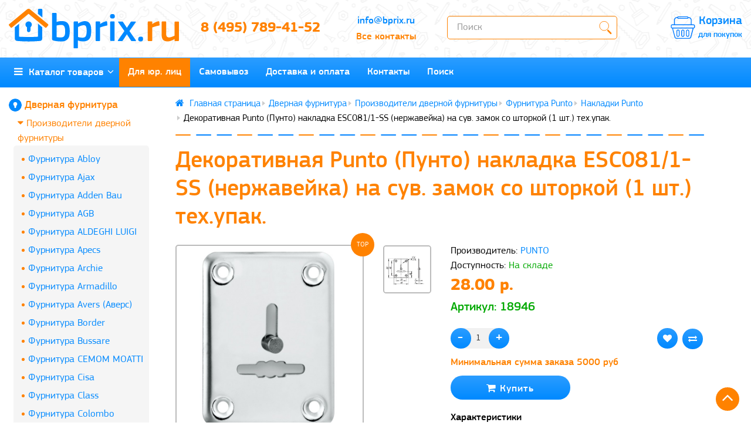

--- FILE ---
content_type: text/html; charset=utf-8
request_url: https://bprix.ru/dekorativnaya-punto-punto-nakladka-esc081-1-ss-nerzhaveyka-na-suv-zamok-so-shtorkoy-1-sht-tekh-upak-
body_size: 19979
content:
<!DOCTYPE html><!--[if IE]><![endif]--><!--[if IE 8 ]><html dir="ltr" lang="ru" class="ie8"><![endif]--><!--[if IE 9 ]><html dir="ltr" lang="ru" class="ie9"><![endif]--><!--[if (gt IE 9)|!(IE)]><!--><html dir="ltr" lang="ru" style=""><!--<![endif]--><head><meta charset="UTF-8" /><meta name="format-detection" content="telephone=no" /><meta name="viewport" content="width=device-width, initial-scale=1"><meta http-equiv="X-UA-Compatible" content="IE=edge"><link href="https://bprix.ru/favicon.svg" rel="icon" type="image/svg" /><title>Декоративная Punto (Пунто) накладка ESC081/1-SS (нержавейка) на сув. замок со шторкой (1 шт.) тех.упак.</title><base href="https://bprix.ru/" /><meta name="description" content="Декоративная Punto (Пунто) накладка ESC081/1-SS (нержавейка) на сув. замок со шторкой (1 шт.) тех.упак. оптом и в розницу по выгодным ценам с доставкой! Акции, Скидки!" /><meta property="og:title" content="Декоративная Punto (Пунто) накладка ESC081/1-SS (нержавейка) на сув. замок со шторкой (1 шт.) тех.упак." /><meta property="og:type" content="website" /><meta property="og:url" content="https://bprix.ru/dekorativnaya-punto-punto-nakladka-esc081-1-ss-nerzhaveyka-na-suv-zamok-so-shtorkoy-1-sht-tekh-upak-" /><meta property="og:image" content="https://bprix.ru/image/catalog/bprix/Logo-tel.png" /><meta property="og:site_name" content="БиПрикс" /><style>@font-face {font-family:'pfs';src:url('/fonts/pfs-regular.eot');src:url('/fonts/pfs-regular.eot?#iefix') format('embedded-opentype'),url('/fonts/pfs-regular.woff2') format('woff2'),url('/fonts/pfs-regular.woff') format('woff'),url('/fonts/pfs-regular.ttf') format('truetype');font-weight:normal;font-style:normal;font-display:block;}
@font-face {font-family:'pfs';src:url('/fonts/pfs-italic.eot');src:url('/fonts/pfs-italic.eot?#iefix') format('embedded-opentype'),url('/fonts/pfs-italic.woff2') format('woff2'),url('/fonts/pfs-italic.woff') format('woff'),url('/fonts/pfs-italic.ttf') format('truetype');font-weight:normal;font-style:italic;font-display:block;}
@font-face {font-family:'pfs';src:url('/fonts/pfs-medium.eot');src:url('/fonts/pfs-medium.eot?#iefix') format('embedded-opentype'),url('/fonts/pfs-medium.woff2') format('woff2'),url('/fonts/pfs-medium.woff') format('woff'),url('/fonts/pfs-medium.ttf') format('truetype');font-weight:500;font-style:normal;font-display:block;}
@font-face {font-family:'pfs';src:url('/fonts/pfs-meditalic.eot');src:url('/fonts/pfs-meditalic.eot?#iefix') format('embedded-opentype'),url('/fonts/pfs-meditalic.woff2') format('woff2'),url('/fonts/pfs-meditalic.woff') format('woff'),url('/fonts/pfs-meditalic.ttf') format('truetype');font-weight:500;font-style:italic;font-display:block;}
@font-face {font-family:'pfs';src:url('/fonts/pfs-bold.eot');src:url('/fonts/pfs-bold.eot?#iefix') format('embedded-opentype'),url('/fonts/pfs-bold.woff2') format('woff2'),url('/fonts/pfs-bold.woff') format('woff'),url('/fonts/pfs-bold.ttf') format('truetype');font-weight:bold;font-style: normal;font-display:block;}
@font-face {font-family:'pfs';src:url('/fonts/pfs-bolditalic.eot');src:url('/fonts/pfs-bolditalic.eot?#iefix') format('embedded-opentype'),url('/fonts/pfs-bolditalic.woff2') format('woff2'),url('/fonts/pfs-bolditalic.woff') format('woff'),url('/fonts/pfs-bolditalic.ttf') format('truetype');font-weight:bold;font-style:italic;font-display:block;}
@font-face{font-family:'FontAwesome';src:url('/fonts/fontawesome-webfont.eot');src:url('/fonts/fontawesome-webfont.eot?#iefix') format('embedded-opentype'),url('/fonts/fontawesome-webfont.woff2') format('woff2'),url('/fonts/fontawesome-webfont.woff') format('woff'),url('/fonts/fontawesome-webfont.ttf') format('truetype'),url('/fonts/fontawesome-webfont.svg#fontawesomeregular') format('svg');font-weight:normal;font-style:normal;font-display:block;}</style><link rel="preload" as="image" href="https://bprix.ru/img/logo.svg"><link rel="preload" as="image" href="https://bprix.ru/img/tools.png"><link rel="preload" as="image" href="https://bprix.ru/img/icons.svg"><link href="https://bprix.ru/compress/cache_compress.css" rel="stylesheet" type="text/css"> <script src="https://bprix.ru/compress/cache_compress.js" type="text/javascript"></script> <link href="compress/cache_product.css" type="text/css" rel="stylesheet" media="screen" /><link href="https://bprix.ru/dekorativnaya-punto-punto-nakladka-esc081-1-ss-nerzhaveyka-na-suv-zamok-so-shtorkoy-1-sht-tekh-upak-" rel="canonical" /><link href="https://bprix.ru/image/catalog/cart.png" rel="icon" /> <script src="compress/cache_product.js"></script> <link href="https://bprix.ru/favicon.svg" rel="icon" type="image/svg" /> <script type="text/javascript">window.dataLayer = window.dataLayer || [];</script> </head><body class=""><div class="body-wrapper"><div class="body-content"><span class="visible-md visible-lg"><a href="#" class="scup"><i class="fa fa-angle-up active"></i></a></span><div id="wishlist" class="modal fade"><div class="modal-dialog"><div class="modal-content"><div class="modal-header"><button type="button" class="close" data-dismiss="modal" aria-hidden="true">&times;</button></div><div class="modal-body"><p></p></div><div class="modal-footer"><button type="button" class="btn-cart" data-dismiss="modal">Продолжить</button><a href="https://bprix.ru/wishlist" class="btn-cart">Перейти в закладки</a></div></div></div></div><div id="compare" class="modal fade"><div class="modal-dialog"><div class="modal-content"><div class="modal-header"><button type="button" class="close" data-dismiss="modal" aria-hidden="true">&times;</button></div><div class="modal-body"><p></p></div><div class="modal-footer"><button type="button" class="btn-cart" data-dismiss="modal">Продолжить</button><a href="https://bprix.ru/compare-products" class="btn-cart">Перейти в сравнение товаров</a></div></div></div></div><div class="header-bg" ><nav id="top"><div class="container nobackground"><div class="left_block_head"><div class="pull-left"><form action="https://bprix.ru/index.php?route=common/currency/currency" method="post" enctype="multipart/form-data" id="form-currency"><div class="btn-group"><button class="btn btnh btn-link dropdown-toggle" data-toggle="dropdown"><span class="hidden-xs hidden-sm hidden-md">Валюта</span><strong class="current_col">&nbsp; р.&nbsp;&nbsp;</strong><i class="fa fa-caret-down"></i></button><ul class="dropdown-menu"><li><button class="currency-select btn btnh btn-link btn-block" type="button" name="USD">$ Dollar</button></li><li><button class="currency-select btn btnh btn-link btn-block" type="button" name="EUR">€ Euro</button></li><li><button class="currency-select btn btnh btn-link btn-block" type="button" name="RUB"> р. Рубль</button></li></ul></div><input type="hidden" name="code" value="" /><input type="hidden" name="redirect" value="https://bprix.ru/dekorativnaya-punto-punto-nakladka-esc081-1-ss-nerzhaveyka-na-suv-zamok-so-shtorkoy-1-sht-tekh-upak-" /></form></div><div id="top-links2" class="nav pull-left"><ul class="list-inline top"></ul></div></div><div id="top-links" class="nav pull-right"><ul class="list-inline top"></ul></div></div></nav><div class="top-header" ><div class="container"><div class="logo_and_cart row"><div class="col-lg-3 col-md-3 col-sm-3 col-xs-12 navcentr"><div id="logo"><a href="https://bprix.ru/"><img src="/img/logo.svg" title="БиПрикс" width="300" height="71" alt="БиПрикс" class="img-responsive" /></a></div></div><div class="col-lg-4 col-md-4 col-sm-5 col-xs-12 head_phones"><div class="row"><div class="col-lg-7 col-md-7 col-sm-7 col-xs-7"><a target="_blank" class="phone_number" href="tel:+74957894152">8 (495) 789-41-52</a></div><div class="col-lg-5 col-md-5 col-sm-5 col-xs-5"><a href="mailto:info@bprix.ru" class="mail" target="_blank">info@bprix.ru</a><br /><a href="#" class="show_contacts" >Все контакты</a></div></div></div><div class="col-lg-3 col-md-3 col-sm-2 col-xs-6 head_search"><input type="text" name="search" value="" placeholder="Поиск" class="form-control input-lg header_input_search" id="header_input_search" autocomplete="off" /><button type="button" class="btn btn-default button_search header_button_search" id="header_button_search"></button></div><div class="col-lg-2 col-md-2 col-sm-2 col-xs-6 head_cart "><div id="cart" class="btn-group"><button type="button" data-loading-text="Загрузка..." class="btn btn-lg cart_popup"><strong class="top_cart_title">Корзина</strong><span id="cart-total"><span class = "cart-item"><span class = "hidden cart-item-after">0</span></span><span class="cart-price">для покупок</span></span></button> <script>$(".cart_popup").click(function(){$.magnificPopup.open({fixedContentPos:!0,items:{src:"index.php?route=common/aridius_cart/info"},type:"ajax",mainClass:"mfp-fade"})});</script> </div></div></div></div><div id="menu_stick"><div class="menubg"><div class="container"><div class="menu_adapt"><div class="top-menu"><div id="top-menu" ><div class="nobackground"><nav id="menu" class="navbar"><div class="navbar-header"><span id="category" class="visible-sm visible-xs">Меню</span><button type="button" class="btn btn-navbar navbar-toggle" data-toggle="collapse" data-target=".navbar-ex1-collapse"><i class="fa fa-bars"></i></button></div><div class="collapse navbar-collapse navbar-ex1-collapse menu_adapt_coll"><ul class="nav navbar-nav"><li class="dropdown hidev"><a class="with-child dropdown-toggle size" href="categories" data-hover="dropdown" data-delay="1" data-close-others="false"><i class="fa fa-bars"></i>&nbsp;&nbsp;Каталог товаров<span class="fa fa-angle-down menu"></span></a><ul class="dropdown-menu multi-level" role="menu"><li class="dropdown-submenu li-drop close-button" ><a class="dr_menu" tabindex="-1" href="https://bprix.ru/furnitura">Дверная фурнитура<span class="arrowvertmenu"></span></a><ul class="dropdown-menu2 column_width3"><li class="col-sm-3 mcol"><span class = "hidden-xs"></span><div class="clearfix"></div><a class="submenu_main" href="https://bprix.ru/furnitura/dlya-mezhkomnatnyh-dverey">Производители дверной фурнитуры</a><a class = "menuv_3lv" href="https://bprix.ru/furnitura/dlya-mezhkomnatnyh-dverey/furnitura-abloy">Фурнитура Abloy</a><a class = "menuv_3lv" href="https://bprix.ru/furnitura/dlya-mezhkomnatnyh-dverey/furnitura-ajax">Фурнитура Ajax</a><a class = "menuv_3lv" href="https://bprix.ru/furnitura/dlya-mezhkomnatnyh-dverey/furnitura-adden-bau">Фурнитура Adden Bau</a><a class="menuv-allv" href="https://bprix.ru/furnitura/dlya-mezhkomnatnyh-dverey">Смотреть все</a></li><li class="col-sm-3 mcol"><span class = "hidden-xs"></span><div class="clearfix"></div><a class="submenu_main" href="https://bprix.ru/furnitura/dvernye-ruchki-2">Межкомнатные дверные ручки</a><a class = "menuv_3lv" href="https://bprix.ru/furnitura/dvernye-ruchki-2/ruchki-na-rozetke">Ручки на розетке</a><a class = "menuv_3lv" href="https://bprix.ru/furnitura/dvernye-ruchki-2/ruchki-na-planke-1">Ручки на планке</a><a class = "menuv_3lv" href="https://bprix.ru/furnitura/dvernye-ruchki-2/ruchki-dlya-razdvizhnyh-dverey-2">Ручки для раздвижных дверей</a><a class="menuv-allv" href="https://bprix.ru/furnitura/dvernye-ruchki-2">Смотреть все</a></li><li class="col-sm-3 mcol"><span class = "hidden-xs"></span><div class="clearfix"></div><a class="submenu_main" href="https://bprix.ru/furnitura/zavertki-santexnicheskie">Завертки сантехнические</a></li><li class="col-sm-3 mcol"><span class = "hidden-xs"></span><div class="clearfix"></div><a class="submenu_main" href="https://bprix.ru/furnitura/razdvizhnye-sistemy">Раздвижные системы</a><a class = "menuv_3lv" href="https://bprix.ru/furnitura/razdvizhnye-sistemy/furnitura-morelli-11">Раздвижные системы Morelli</a><a class = "menuv_3lv" href="https://bprix.ru/furnitura/razdvizhnye-sistemy/furnitura-ducasse-dlya-razdvizhnyh-sistem">Фурнитура Ducasse для раздвижных систем</a><a class = "menuv_3lv" href="https://bprix.ru/furnitura/razdvizhnye-sistemy/razdvizhnye-sistemy-krona-koblenz">Раздвижные системы Krona Koblenz</a><a class="menuv-allv" href="https://bprix.ru/furnitura/razdvizhnye-sistemy">Смотреть все</a></li><li class="col-sm-3 mcol"><span class = "hidden-xs"></span><div class="clearfix"></div><a class="submenu_main" href="https://bprix.ru/furnitura/petli-9">Петли дверные</a><a class = "menuv_3lv" href="https://bprix.ru/furnitura/petli-9/universalnye-dvernye-petli">Универсальные дверные петли</a><a class = "menuv_3lv" href="https://bprix.ru/furnitura/petli-9/razemnye-dvernye-petli">Разъемные дверные петли</a><a class = "menuv_3lv" href="https://bprix.ru/furnitura/petli-9/skrytye-dvernye-petli">Скрытые дверные петли</a><a class="menuv-allv" href="https://bprix.ru/furnitura/petli-9">Смотреть все</a></li><li class="col-sm-3 mcol"><span class = "hidden-xs"></span><div class="clearfix"></div><a class="submenu_main" href="https://bprix.ru/furnitura/zamki-i-mehanizmy">Дверные замки и механизмы</a></li><li class="col-sm-3 mcol"><span class = "hidden-xs"></span><div class="clearfix"></div><a class="submenu_main" href="https://bprix.ru/furnitura/nakladkiwc-komplekty-1">Накладки под цилиндр</a></li><li class="col-sm-3 mcol"><span class = "hidden-xs"></span><div class="clearfix"></div><a class="submenu_main" href="https://bprix.ru/furnitura/dvernye-ogranichiteli-3">Дверные ограничители</a></li><li class="col-sm-3 mcol"><span class = "hidden-xs"></span><div class="clearfix"></div><a class="submenu_main" href="https://bprix.ru/furnitura/ruchki-skoby">Ручки скобы</a></li><li class="col-sm-3 mcol"><span class = "hidden-xs"></span><div class="clearfix"></div><a class="submenu_main" href="https://bprix.ru/furnitura/dvernye-dovodchiki">Дверные доводчики</a><a class = "menuv_3lv" href="https://bprix.ru/furnitura/dvernye-dovodchiki/dovodchiki-abloy">Доводчики Abloy</a><a class = "menuv_3lv" href="https://bprix.ru/furnitura/dvernye-dovodchiki/dovodchiki-apecs">Доводчики Apecs</a><a class = "menuv_3lv" href="https://bprix.ru/furnitura/dvernye-dovodchiki/dovodchiki-armadillo">Доводчики Armadillo</a><a class="menuv-allv" href="https://bprix.ru/furnitura/dvernye-dovodchiki">Смотреть все</a></li><li class="col-sm-3 mcol"><span class = "hidden-xs"></span><div class="clearfix"></div><a class="submenu_main" href="https://bprix.ru/furnitura/avtomaticheskie-porogi-dlya-dverej">Автоматические пороги для дверей</a></li><li class="col-sm-3 mcol"><span class = "hidden-xs"></span><div class="clearfix"></div><a class="submenu_main" href="https://bprix.ru/furnitura/cilindrovye-mexanizmy">Цилиндровые механизмы</a></li></ul></li><li class="dropdown-submenu li-drop close-button" ><a class="dr_menu" tabindex="-1" href="https://bprix.ru/napolnyy-plintus">Напольный плинтус<span class="arrowvertmenu"></span></a><ul class="dropdown-menu2 column_width3"><li class="col-sm-3 mcol"><span class = "hidden-xs"></span><div class="clearfix"></div><a class="submenu_main" href="https://bprix.ru/napolnyy-plintus/plastikovyy">Пластиковый плинтус</a><a class = "menuv_3lv" href="https://bprix.ru/napolnyy-plintus/plastikovyy/plintus-ideal-ideal">Плинтус напольный Идеал | ideal</a><a class = "menuv_3lv" href="https://bprix.ru/napolnyy-plintus/plastikovyy/plintus-cezar">Плинтус пластиковый Cezar</a><a class = "menuv_3lv" href="https://bprix.ru/napolnyy-plintus/plastikovyy/aqua-37">Плинтус для труб отопления Smartprofile Aqua</a><a class="menuv-allv" href="https://bprix.ru/napolnyy-plintus/plastikovyy">Смотреть все</a></li><li class="col-sm-3 mcol"><span class = "hidden-xs"></span><div class="clearfix"></div><a class="submenu_main" href="https://bprix.ru/napolnyy-plintus/gibkij-samokleyashhijsya-plintus-pvx">Гибкий плинтус ПВХ</a></li><li class="col-sm-3 mcol"><span class = "hidden-xs"></span><div class="clearfix"></div><a class="submenu_main" href="https://bprix.ru/napolnyy-plintus/alyuminievyy">Алюминиевый плинтус</a><a class = "menuv_3lv" href="https://bprix.ru/napolnyy-plintus/alyuminievyy/plintus-alyuminievyj-fezard-new">Плинтус алюминиевый Fezard </a><a class = "menuv_3lv" href="https://bprix.ru/napolnyy-plintus/alyuminievyy/alyuminievyj-plintus-likorn">Плинтус алюминиевый Ликорн</a><a class = "menuv_3lv" href="https://bprix.ru/napolnyy-plintus/alyuminievyy/plintus-alyuminievyy-diele">Плинтус Алюминиевый Лука (DIELE)</a><a class="menuv-allv" href="https://bprix.ru/napolnyy-plintus/alyuminievyy">Смотреть все</a></li><li class="col-sm-3 mcol"><span class = "hidden-xs"></span><div class="clearfix"></div><a class="submenu_main" href="https://bprix.ru/napolnyy-plintus/mdf-1">Плинтус МДФ</a><a class = "menuv_3lv" href="https://bprix.ru/napolnyy-plintus/mdf-1/plintus-hannahholz">Плинтус МДФ Hannahholz</a><a class = "menuv_3lv" href="https://bprix.ru/napolnyy-plintus/mdf-1/plintus-mdf-deartio">Плинтус МДФ Деартио</a><a class = "menuv_3lv" href="https://bprix.ru/napolnyy-plintus/mdf-1/plintus-mdf-likorn">Плинтус МДФ Ликорн</a><a class="menuv-allv" href="https://bprix.ru/napolnyy-plintus/mdf-1">Смотреть все</a></li><li class="col-sm-3 mcol"><span class = "hidden-xs"></span><div class="clearfix"></div><a class="submenu_main" href="https://bprix.ru/napolnyy-plintus/skrytyj-plintus">Скрытый плинтус</a></li><li class="col-sm-3 mcol"><span class = "hidden-xs"></span><div class="clearfix"></div><a class="submenu_main" href="https://bprix.ru/napolnyy-plintus/shponirovannyy">Деревянный плинтус</a><a class = "menuv_3lv" href="https://bprix.ru/napolnyy-plintus/shponirovannyy/plintus-pedross">Плинтус шпонированный Pedross</a></li><li class="col-sm-3 mcol"><span class = "hidden-xs"></span><div class="clearfix"></div><a class="submenu_main" href="https://bprix.ru/napolnyy-plintus/pod-pokrasku">Плинтус под покраску</a><a class = "menuv_3lv" href="https://bprix.ru/napolnyy-plintus/pod-pokrasku/plintus-mdf-smartprofile-paint-3d-wood--pod-pokrasky">Плинтус МДФ Smartprofile Paint 3D Wood под покраску</a><a class = "menuv_3lv" href="https://bprix.ru/napolnyy-plintus/pod-pokrasku/plintus-mdf-smartprofile-paint-pod-pokrasku">Плинтус МДФ Smartprofile Paint под покраску</a><a class = "menuv_3lv" href="https://bprix.ru/napolnyy-plintus/pod-pokrasku/plintus-polistirol--cezar-elegance_">Плинтус полистирол Cezar Elegance</a><a class="menuv-allv" href="https://bprix.ru/napolnyy-plintus/pod-pokrasku">Смотреть все</a></li><li class="col-sm-3 mcol"><span class = "hidden-xs"></span><div class="clearfix"></div><a class="submenu_main" href="https://bprix.ru/napolnyy-plintus/shirokij-plintus">Широкий плинтус</a></li><li class="col-sm-3 mcol"><span class = "hidden-xs"></span><div class="clearfix"></div><a class="submenu_main" href="https://bprix.ru/napolnyy-plintus/belyj-plintus">Белый плинтус</a></li><li class="col-sm-3 mcol"><span class = "hidden-xs"></span><div class="clearfix"></div><a class="submenu_main" href="https://bprix.ru/napolnyy-plintus/dlya-kovrolina">Плинтус для линолеума и ковролина</a><a class = "menuv_3lv" href="https://bprix.ru/napolnyy-plintus/dlya-kovrolina/korner">Плинтус для ковролина Korner</a></li><li class="col-sm-3 mcol"><span class = "hidden-xs"></span><div class="clearfix"></div><a class="submenu_main" href="https://bprix.ru/napolnyy-plintus/kley-1">Саморезы, клей и другие сопутствующие товары для плинтуса</a></li><li class="col-sm-3 mcol"><span class = "hidden-xs"></span><div class="clearfix"></div><a class="submenu_main" href="https://bprix.ru/napolnyy-plintus/mebelnyj-plintus">Кромка мебельная для ЛДСП</a></li></ul></li><li class="dropdown-submenu li-drop close-button" ><a class="dr_menu" tabindex="-1" href="https://bprix.ru/porogi-profili">Пороги и профили алюминиевые <span class="arrowvertmenu"></span></a><ul class="dropdown-menu2 column_width3"><li class="col-sm-3 mcol"><span class = "hidden-xs"></span><div class="clearfix"></div><a class="submenu_main" href="https://bprix.ru/porogi-profili/alyuminievye-profili-luka">Профили и пороги Лука</a><a class = "menuv_3lv" href="https://bprix.ru/porogi-profili/alyuminievye-profili-luka/porogi">Пороги Лука</a><a class = "menuv_3lv" href="https://bprix.ru/porogi-profili/alyuminievye-profili-luka/laminirovannye-profili">Порог ламинированный</a><a class = "menuv_3lv" href="https://bprix.ru/porogi-profili/alyuminievye-profili-luka/profili-dlya-plitki-i-keramogranita">Профили для плитки и керамогранита</a><a class="menuv-allv" href="https://bprix.ru/porogi-profili/alyuminievye-profili-luka">Смотреть все</a></li><li class="col-sm-3 mcol"><span class = "hidden-xs"></span><div class="clearfix"></div><a class="submenu_main" href="https://bprix.ru/porogi-profili/alyuminievye-napolnye-porogi">Алюминиевые напольные пороги</a></li></ul></li><li class="v3hover li-drop close-button"><a class="dr_menu" href="https://bprix.ru/obvody-dlya-trub">Обвод для труб | Накладка на трубу</a></li><li class="dropdown-submenu li-drop close-button" ><a class="dr_menu" tabindex="-1" href="https://bprix.ru/mebelnye-ruchki">Мебельные ручки<span class="arrowvertmenu"></span></a><ul class="dropdown-menu2 column_width3"><li class="col-sm-3 mcol"><span class = "hidden-xs"></span><div class="clearfix"></div><a class="submenu_main" href="https://bprix.ru/mebelnye-ruchki/ruchki-skoby-5">Ручки - скобы</a></li><li class="col-sm-3 mcol"><span class = "hidden-xs"></span><div class="clearfix"></div><a class="submenu_main" href="https://bprix.ru/mebelnye-ruchki/ruchki-knopki">Ручки - кнопки</a></li><li class="col-sm-3 mcol"><span class = "hidden-xs"></span><div class="clearfix"></div><a class="submenu_main" href="https://bprix.ru/mebelnye-ruchki/ruchki-kolca-1">Ручки-кольца</a></li><li class="col-sm-3 mcol"><span class = "hidden-xs"></span><div class="clearfix"></div><a class="submenu_main" href="https://bprix.ru/mebelnye-ruchki/ruchki-vreznye">Ручки-врезные</a></li><li class="col-sm-3 mcol"><span class = "hidden-xs"></span><div class="clearfix"></div><a class="submenu_main" href="https://bprix.ru/mebelnye-ruchki/ruchki-kapli">Ручки - капли</a></li><li class="col-sm-3 mcol"><span class = "hidden-xs"></span><div class="clearfix"></div><a class="submenu_main" href="https://bprix.ru/mebelnye-ruchki/ruchki-sergi">Ручки-серьги</a></li><li class="col-sm-3 mcol"><span class = "hidden-xs"></span><div class="clearfix"></div><a class="submenu_main" href="https://bprix.ru/mebelnye-ruchki/ruchki-rakoviny">Ручки - раковины</a></li><li class="col-sm-3 mcol"><span class = "hidden-xs"></span><div class="clearfix"></div><a class="submenu_main" href="https://bprix.ru/mebelnye-ruchki/ruchki-rakushki">Ручки-ракушки</a></li><li class="col-sm-3 mcol"><span class = "hidden-xs"></span><div class="clearfix"></div><a class="submenu_main" href="https://bprix.ru/mebelnye-ruchki/ruchki-reylingi-1">Ручки-рейлинги</a></li><li class="col-sm-3 mcol"><span class = "hidden-xs"></span><div class="clearfix"></div><a class="submenu_main" href="https://bprix.ru/mebelnye-ruchki/ruchki-profili">Ручки-профили</a></li><li class="col-sm-3 mcol"><span class = "hidden-xs"></span><div class="clearfix"></div><a class="submenu_main" href="https://bprix.ru/mebelnye-ruchki/ruchki-nakladnye">Ручки-накладные</a></li><li class="col-sm-3 mcol"><span class = "hidden-xs"></span><div class="clearfix"></div><a class="submenu_main" href="https://bprix.ru/mebelnye-ruchki/dekorativnye-aksessuary">Декоративные аксессуары</a></li><li class="col-sm-3 mcol"><span class = "hidden-xs"></span><div class="clearfix"></div><a class="submenu_main" href="https://bprix.ru/mebelnye-ruchki/ruchki-pogonazh">Ручки- погонаж</a></li><li class="col-sm-3 mcol"><span class = "hidden-xs"></span><div class="clearfix"></div><a class="submenu_main" href="https://bprix.ru/mebelnye-ruchki/podlozhki-dlya-mebelnyh-ruchek">Подложки для мебельных ручек</a></li><li class="col-sm-3 mcol"><span class = "hidden-xs"></span><div class="clearfix"></div><a class="submenu_main" href="https://bprix.ru/mebelnye-ruchki/vinty-dlya-ruchek">Винты для ручек</a></li><li class="col-sm-3 mcol"><span class = "hidden-xs"></span><div class="clearfix"></div><a class="submenu_main" href="https://bprix.ru/mebelnye-ruchki/keramicheskaya-kollekciya-ruchek">Керамическая коллекция ручек</a></li><li class="col-sm-3 mcol"><span class = "hidden-xs"></span><div class="clearfix"></div><a class="submenu_main" href="https://bprix.ru/mebelnye-ruchki/kollekciya-etnika">Коллекция Этника</a></li><li class="col-sm-3 mcol"><span class = "hidden-xs"></span><div class="clearfix"></div><a class="submenu_main" href="https://bprix.ru/mebelnye-ruchki/detskaya-kollekciya">Детская коллекция</a></li><li class="col-sm-3 mcol"><span class = "hidden-xs"></span><div class="clearfix"></div><a class="submenu_main" href="https://bprix.ru/mebelnye-ruchki/eksklyuzivnaya-kollekciya-ruchek">Эксклюзивная коллекция ручек</a></li><li class="col-sm-3 mcol"><span class = "hidden-xs"></span><div class="clearfix"></div><a class="submenu_main" href="https://bprix.ru/mebelnye-ruchki/morskaya-kollekciya-ruchek">Морская коллекция ручек</a></li></ul></li><li class="dropdown-submenu li-drop close-button" ><a class="dr_menu" tabindex="-1" href="https://bprix.ru/stenovye-paneli">Стеновые панели<span class="arrowvertmenu"></span></a><ul class="dropdown-menu2 column_width3"><li class="col-sm-3 mcol"><span class = "hidden-xs"></span><div class="clearfix"></div><a class="submenu_main" href="https://bprix.ru/stenovye-paneli/stenovye-dekorativnye-paneli-iz-dyuropolimera">Реечные стеновые декоративные панели ПВХ</a></li><li class="col-sm-3 mcol"><span class = "hidden-xs"></span><div class="clearfix"></div><a class="submenu_main" href="https://bprix.ru/stenovye-paneli/listovye-stenovye-paneli">Листовые стеновые панели</a></li><li class="col-sm-3 mcol"><span class = "hidden-xs"></span><div class="clearfix"></div><a class="submenu_main" href="https://bprix.ru/stenovye-paneli/stenovye-mdf-rejki">Стеновые МДФ рейки</a></li><li class="col-sm-3 mcol"><span class = "hidden-xs"></span><div class="clearfix"></div><a class="submenu_main" href="https://bprix.ru/stenovye-paneli/kuxonnye-fartuki-iz-abs-plastika">Кухонные фартуки из АБС-пластика</a></li><li class="col-sm-3 mcol"><span class = "hidden-xs"></span><div class="clearfix"></div><a class="submenu_main" href="https://bprix.ru/stenovye-paneli/modulnye-stenovye-mdf-paneli-c-akusticheskim-effektom-acupan">Модульные стеновые МДФ панели c акустическим эффектом Acupan</a></li></ul></li><li class="dropdown-submenu li-drop close-button" ><a class="dr_menu" tabindex="-1" href="https://bprix.ru/potolochnyj-plintus">Потолочный плинтус, молдинг<span class="arrowvertmenu"></span></a><ul class="dropdown-menu2 column_width3"><li class="col-sm-3 mcol"><span class = "hidden-xs"></span><div class="clearfix"></div><a class="submenu_main" href="https://bprix.ru/potolochnyj-plintus/molding-nastennyy-mdf-pod-pokrasku">Молдинг настенный МДФ под покраску</a></li><li class="col-sm-3 mcol"><span class = "hidden-xs"></span><div class="clearfix"></div><a class="submenu_main" href="https://bprix.ru/potolochnyj-plintus/plintus-potolochnyy-mdf-pod-pokrasku-likorn">Плинтус потолочный МДФ под покраску Ликорн</a></li></ul></li><li class="dropdown-submenu li-drop close-button" ><a class="dr_menu" tabindex="-1" href="https://bprix.ru/irfix">Пены, герметики, клеи и аксессуары.<span class="arrowvertmenu"></span></a><ul class="dropdown-menu2 column_width3"><li class="col-sm-3 mcol"><span class = "hidden-xs"></span><div class="clearfix"></div><a class="submenu_main" href="https://bprix.ru/irfix/germetik">Герметик</a></li><li class="col-sm-3 mcol"><span class = "hidden-xs"></span><div class="clearfix"></div><a class="submenu_main" href="https://bprix.ru/irfix/klej">Клей</a></li><li class="col-sm-3 mcol"><span class = "hidden-xs"></span><div class="clearfix"></div><a class="submenu_main" href="https://bprix.ru/irfix/pena">Пена</a></li><li class="col-sm-3 mcol"><span class = "hidden-xs"></span><div class="clearfix"></div><a class="submenu_main" href="https://bprix.ru/irfix/specialnye-produkty">Специальные продукты</a></li><li class="col-sm-3 mcol"><span class = "hidden-xs"></span><div class="clearfix"></div><a class="submenu_main" href="https://bprix.ru/irfix/teploizolyaciya">Теплоизоляция</a></li></ul></li><li class="dropdown-submenu li-drop close-button" ><a class="dr_menu" tabindex="-1" href="https://bprix.ru/organizaciya-dvizheniya">Организация движения<span class="arrowvertmenu"></span></a><ul class="dropdown-menu2 column_width3"><li class="col-sm-3 mcol"><span class = "hidden-xs"></span><div class="clearfix"></div><a class="submenu_main" href="https://bprix.ru/organizaciya-dvizheniya/dorozhnaya-bezopasnost-palladium">Дорожная безопасность Vigi</a></li><li class="col-sm-3 mcol"><span class = "hidden-xs"></span><div class="clearfix"></div><a class="submenu_main" href="https://bprix.ru/organizaciya-dvizheniya/organizaciya-dorozhnogo-dvizheniya-arec">Организация дорожного движения AREC</a></li></ul></li><li id="openclose"><p class="dr_menu menu_slow">Показать все категории</p></li></ul></li></ul><div class="menu_mob_plus"><div class="hidem"><ul class="nav navbar-nav"><li class="plus"><i class="fa fa-plus"></i><i class="fa fa-minus"></i></li><li class=" dropdown static_pos"><a class="with-child dropdown-toggle" href="https://bprix.ru/furnitura" data-hover="dropdown" data-delay="1" data-close-others="false">Дверная фурнитура<span class="fa fa-angle-down menu"></span></a><div class="dropdown-menu marg_top"><div class="dropdown-inner children-category"><ul class="list-unstyled col-lg-2 col-md-3 col-sm-3 clear_menu_cat_noimg " ><li class="with-child" ><span class = "hidden-xs hidden-sm"></span><a href="https://bprix.ru/furnitura/dlya-mezhkomnatnyh-dverey"><span class="style2lv">Производители дверной фурнитуры</span></a></li><li class="children_lv3"><a href="https://bprix.ru/furnitura/dlya-mezhkomnatnyh-dverey/furnitura-abloy">- Фурнитура Abloy</a></li><li class="children_lv3"><a href="https://bprix.ru/furnitura/dlya-mezhkomnatnyh-dverey/furnitura-ajax">- Фурнитура Ajax</a></li><li class="children_lv3"><a href="https://bprix.ru/furnitura/dlya-mezhkomnatnyh-dverey/furnitura-adden-bau">- Фурнитура Adden Bau</a><a class="menuv-all" href="https://bprix.ru/furnitura/dlya-mezhkomnatnyh-dverey">- Смотреть все</a></li></ul><ul class="list-unstyled col-lg-2 col-md-3 col-sm-3 clear_menu_cat_noimg " ><li class="with-child" ><span class = "hidden-xs hidden-sm"></span><a href="https://bprix.ru/furnitura/dvernye-ruchki-2"><span class="style2lv">Межкомнатные дверные ручки</span></a></li><li class="children_lv3"><a href="https://bprix.ru/furnitura/dvernye-ruchki-2/ruchki-na-rozetke">- Ручки на розетке</a></li><li class="children_lv3"><a href="https://bprix.ru/furnitura/dvernye-ruchki-2/ruchki-na-planke-1">- Ручки на планке</a></li><li class="children_lv3"><a href="https://bprix.ru/furnitura/dvernye-ruchki-2/ruchki-dlya-razdvizhnyh-dverey-2">- Ручки для раздвижных дверей</a><a class="menuv-all" href="https://bprix.ru/furnitura/dvernye-ruchki-2">- Смотреть все</a></li></ul><ul class="list-unstyled col-lg-2 col-md-3 col-sm-3 clear_menu_cat_noimg " ><li><a href="https://bprix.ru/furnitura/zavertki-santexnicheskie"><span class="style2lv">Завертки сантехнические</span></a></li></ul><ul class="list-unstyled col-lg-2 col-md-3 col-sm-3 clear_menu_cat_noimg " ><li class="with-child" ><span class = "hidden-xs hidden-sm"></span><a href="https://bprix.ru/furnitura/razdvizhnye-sistemy"><span class="style2lv">Раздвижные системы</span></a></li><li class="children_lv3"><a href="https://bprix.ru/furnitura/razdvizhnye-sistemy/furnitura-morelli-11">- Раздвижные системы Morelli</a></li><li class="children_lv3"><a href="https://bprix.ru/furnitura/razdvizhnye-sistemy/furnitura-ducasse-dlya-razdvizhnyh-sistem">- Фурнитура Ducasse для раздвижных систем</a></li><li class="children_lv3"><a href="https://bprix.ru/furnitura/razdvizhnye-sistemy/razdvizhnye-sistemy-krona-koblenz">- Раздвижные системы Krona Koblenz</a><a class="menuv-all" href="https://bprix.ru/furnitura/razdvizhnye-sistemy">- Смотреть все</a></li></ul><ul class="list-unstyled col-lg-2 col-md-3 col-sm-3 clear_menu_cat_noimg " ><li class="with-child" ><span class = "hidden-xs hidden-sm"></span><a href="https://bprix.ru/furnitura/petli-9"><span class="style2lv">Петли дверные</span></a></li><li class="children_lv3"><a href="https://bprix.ru/furnitura/petli-9/universalnye-dvernye-petli">- Универсальные дверные петли</a></li><li class="children_lv3"><a href="https://bprix.ru/furnitura/petli-9/razemnye-dvernye-petli">- Разъемные дверные петли</a></li><li class="children_lv3"><a href="https://bprix.ru/furnitura/petli-9/skrytye-dvernye-petli">- Скрытые дверные петли</a><a class="menuv-all" href="https://bprix.ru/furnitura/petli-9">- Смотреть все</a></li></ul><ul class="list-unstyled col-lg-2 col-md-3 col-sm-3 clear_menu_cat_noimg " ><li><a href="https://bprix.ru/furnitura/zamki-i-mehanizmy"><span class="style2lv">Дверные замки и механизмы</span></a></li></ul><ul class="list-unstyled col-lg-2 col-md-3 col-sm-3 clear_menu_cat_noimg " ><li><a href="https://bprix.ru/furnitura/nakladkiwc-komplekty-1"><span class="style2lv">Накладки под цилиндр</span></a></li></ul><ul class="list-unstyled col-lg-2 col-md-3 col-sm-3 clear_menu_cat_noimg " ><li><a href="https://bprix.ru/furnitura/dvernye-ogranichiteli-3"><span class="style2lv">Дверные ограничители</span></a></li></ul><ul class="list-unstyled col-lg-2 col-md-3 col-sm-3 clear_menu_cat_noimg " ><li><a href="https://bprix.ru/furnitura/ruchki-skoby"><span class="style2lv">Ручки скобы</span></a></li></ul><ul class="list-unstyled col-lg-2 col-md-3 col-sm-3 clear_menu_cat_noimg " ><li class="with-child" ><span class = "hidden-xs hidden-sm"></span><a href="https://bprix.ru/furnitura/dvernye-dovodchiki"><span class="style2lv">Дверные доводчики</span></a></li><li class="children_lv3"><a href="https://bprix.ru/furnitura/dvernye-dovodchiki/dovodchiki-abloy">- Доводчики Abloy</a></li><li class="children_lv3"><a href="https://bprix.ru/furnitura/dvernye-dovodchiki/dovodchiki-apecs">- Доводчики Apecs</a></li><li class="children_lv3"><a href="https://bprix.ru/furnitura/dvernye-dovodchiki/dovodchiki-armadillo">- Доводчики Armadillo</a><a class="menuv-all" href="https://bprix.ru/furnitura/dvernye-dovodchiki">- Смотреть все</a></li></ul><ul class="list-unstyled col-lg-2 col-md-3 col-sm-3 clear_menu_cat_noimg " ><li><a href="https://bprix.ru/furnitura/avtomaticheskie-porogi-dlya-dverej"><span class="style2lv">Автоматические пороги для дверей</span></a></li></ul><ul class="list-unstyled col-lg-2 col-md-3 col-sm-3 clear_menu_cat_noimg " ><li><a href="https://bprix.ru/furnitura/cilindrovye-mexanizmy"><span class="style2lv">Цилиндровые механизмы</span></a></li></ul></div></div><div class="clearfix"></div></li><li class="plus"><i class="fa fa-plus"></i><i class="fa fa-minus"></i></li><li class=" dropdown static_pos"><a class="with-child dropdown-toggle" href="https://bprix.ru/napolnyy-plintus" data-hover="dropdown" data-delay="1" data-close-others="false">Напольный плинтус<span class="fa fa-angle-down menu"></span></a><div class="dropdown-menu marg_top"><div class="dropdown-inner children-category"><ul class="list-unstyled col-lg-2 col-md-3 col-sm-3 clear_menu_cat_noimg " ><li class="with-child" ><span class = "hidden-xs hidden-sm"></span><a href="https://bprix.ru/napolnyy-plintus/plastikovyy"><span class="style2lv">Пластиковый плинтус</span></a></li><li class="children_lv3"><a href="https://bprix.ru/napolnyy-plintus/plastikovyy/plintus-ideal-ideal">- Плинтус напольный Идеал | ideal</a></li><li class="children_lv3"><a href="https://bprix.ru/napolnyy-plintus/plastikovyy/plintus-cezar">- Плинтус пластиковый Cezar</a></li><li class="children_lv3"><a href="https://bprix.ru/napolnyy-plintus/plastikovyy/aqua-37">- Плинтус для труб отопления Smartprofile Aqua</a><a class="menuv-all" href="https://bprix.ru/napolnyy-plintus/plastikovyy">- Смотреть все</a></li></ul><ul class="list-unstyled col-lg-2 col-md-3 col-sm-3 clear_menu_cat_noimg " ><li><a href="https://bprix.ru/napolnyy-plintus/gibkij-samokleyashhijsya-plintus-pvx"><span class="style2lv">Гибкий плинтус ПВХ</span></a></li></ul><ul class="list-unstyled col-lg-2 col-md-3 col-sm-3 clear_menu_cat_noimg " ><li class="with-child" ><span class = "hidden-xs hidden-sm"></span><a href="https://bprix.ru/napolnyy-plintus/alyuminievyy"><span class="style2lv">Алюминиевый плинтус</span></a></li><li class="children_lv3"><a href="https://bprix.ru/napolnyy-plintus/alyuminievyy/plintus-alyuminievyj-fezard-new">- Плинтус алюминиевый Fezard </a></li><li class="children_lv3"><a href="https://bprix.ru/napolnyy-plintus/alyuminievyy/alyuminievyj-plintus-likorn">- Плинтус алюминиевый Ликорн</a></li><li class="children_lv3"><a href="https://bprix.ru/napolnyy-plintus/alyuminievyy/plintus-alyuminievyy-diele">- Плинтус Алюминиевый Лука (DIELE)</a><a class="menuv-all" href="https://bprix.ru/napolnyy-plintus/alyuminievyy">- Смотреть все</a></li></ul><ul class="list-unstyled col-lg-2 col-md-3 col-sm-3 clear_menu_cat_noimg " ><li class="with-child" ><span class = "hidden-xs hidden-sm"></span><a href="https://bprix.ru/napolnyy-plintus/mdf-1"><span class="style2lv">Плинтус МДФ</span></a></li><li class="children_lv3"><a href="https://bprix.ru/napolnyy-plintus/mdf-1/plintus-hannahholz">- Плинтус МДФ Hannahholz</a></li><li class="children_lv3"><a href="https://bprix.ru/napolnyy-plintus/mdf-1/plintus-mdf-deartio">- Плинтус МДФ Деартио</a></li><li class="children_lv3"><a href="https://bprix.ru/napolnyy-plintus/mdf-1/plintus-mdf-likorn">- Плинтус МДФ Ликорн</a><a class="menuv-all" href="https://bprix.ru/napolnyy-plintus/mdf-1">- Смотреть все</a></li></ul><ul class="list-unstyled col-lg-2 col-md-3 col-sm-3 clear_menu_cat_noimg " ><li><a href="https://bprix.ru/napolnyy-plintus/skrytyj-plintus"><span class="style2lv">Скрытый плинтус</span></a></li></ul><ul class="list-unstyled col-lg-2 col-md-3 col-sm-3 clear_menu_cat_noimg " ><li class="with-child" ><span class = "hidden-xs hidden-sm"></span><a href="https://bprix.ru/napolnyy-plintus/shponirovannyy"><span class="style2lv">Деревянный плинтус</span></a></li><li class="children_lv3"><a href="https://bprix.ru/napolnyy-plintus/shponirovannyy/plintus-pedross">- Плинтус шпонированный Pedross</a></li></ul><ul class="list-unstyled col-lg-2 col-md-3 col-sm-3 clear_menu_cat_noimg " ><li class="with-child" ><span class = "hidden-xs hidden-sm"></span><a href="https://bprix.ru/napolnyy-plintus/pod-pokrasku"><span class="style2lv">Плинтус под покраску</span></a></li><li class="children_lv3"><a href="https://bprix.ru/napolnyy-plintus/pod-pokrasku/plintus-mdf-smartprofile-paint-3d-wood--pod-pokrasky">- Плинтус МДФ Smartprofile Paint 3D Wood под покраску</a></li><li class="children_lv3"><a href="https://bprix.ru/napolnyy-plintus/pod-pokrasku/plintus-mdf-smartprofile-paint-pod-pokrasku">- Плинтус МДФ Smartprofile Paint под покраску</a></li><li class="children_lv3"><a href="https://bprix.ru/napolnyy-plintus/pod-pokrasku/plintus-polistirol--cezar-elegance_">- Плинтус полистирол Cezar Elegance</a><a class="menuv-all" href="https://bprix.ru/napolnyy-plintus/pod-pokrasku">- Смотреть все</a></li></ul><ul class="list-unstyled col-lg-2 col-md-3 col-sm-3 clear_menu_cat_noimg " ><li><a href="https://bprix.ru/napolnyy-plintus/shirokij-plintus"><span class="style2lv">Широкий плинтус</span></a></li></ul><ul class="list-unstyled col-lg-2 col-md-3 col-sm-3 clear_menu_cat_noimg " ><li><a href="https://bprix.ru/napolnyy-plintus/belyj-plintus"><span class="style2lv">Белый плинтус</span></a></li></ul><ul class="list-unstyled col-lg-2 col-md-3 col-sm-3 clear_menu_cat_noimg " ><li class="with-child" ><span class = "hidden-xs hidden-sm"></span><a href="https://bprix.ru/napolnyy-plintus/dlya-kovrolina"><span class="style2lv">Плинтус для линолеума и ковролина</span></a></li><li class="children_lv3"><a href="https://bprix.ru/napolnyy-plintus/dlya-kovrolina/korner">- Плинтус для ковролина Korner</a></li></ul><ul class="list-unstyled col-lg-2 col-md-3 col-sm-3 clear_menu_cat_noimg " ><li><a href="https://bprix.ru/napolnyy-plintus/kley-1"><span class="style2lv">Саморезы, клей и другие сопутствующие товары для плинтуса</span></a></li></ul><ul class="list-unstyled col-lg-2 col-md-3 col-sm-3 clear_menu_cat_noimg " ><li><a href="https://bprix.ru/napolnyy-plintus/mebelnyj-plintus"><span class="style2lv">Кромка мебельная для ЛДСП</span></a></li></ul></div></div><div class="clearfix"></div></li><li class="plus"><i class="fa fa-plus"></i><i class="fa fa-minus"></i></li><li class="activetopmenu dropdown static_pos"><a class="with-child dropdown-toggle" href="https://bprix.ru/porogi-profili" data-hover="dropdown" data-delay="1" data-close-others="false">Пороги и профили алюминиевые <span class="fa fa-angle-down menu"></span></a><div class="dropdown-menu marg_top"><div class="dropdown-inner children-category"><ul class="list-unstyled col-lg-2 col-md-3 col-sm-3 clear_menu_cat_noimg " ><li class="with-child" ><span class = "hidden-xs hidden-sm"></span><a href="https://bprix.ru/porogi-profili/alyuminievye-profili-luka"><span class="style2lv">Профили и пороги Лука</span></a></li><li class="children_lv3"><a href="https://bprix.ru/porogi-profili/alyuminievye-profili-luka/porogi">- Пороги Лука</a></li><li class="children_lv3"><a href="https://bprix.ru/porogi-profili/alyuminievye-profili-luka/laminirovannye-profili">- Порог ламинированный</a></li><li class="children_lv3"><a href="https://bprix.ru/porogi-profili/alyuminievye-profili-luka/profili-dlya-plitki-i-keramogranita">- Профили для плитки и керамогранита</a><a class="menuv-all" href="https://bprix.ru/porogi-profili/alyuminievye-profili-luka">- Смотреть все</a></li></ul><ul class="list-unstyled col-lg-2 col-md-3 col-sm-3 clear_menu_cat_noimg " ><li><a href="https://bprix.ru/porogi-profili/alyuminievye-napolnye-porogi"><span class="style2lv">Алюминиевые напольные пороги</span></a></li></ul></div></div><div class="clearfix"></div></li><li class=""><a href="https://bprix.ru/obvody-dlya-trub">Обвод для труб | Накладка на трубу</a></li><li class="plus"><i class="fa fa-plus"></i><i class="fa fa-minus"></i></li><li class=" dropdown static_pos"><a class="with-child dropdown-toggle" href="https://bprix.ru/mebelnye-ruchki" data-hover="dropdown" data-delay="1" data-close-others="false">Мебельные ручки<span class="fa fa-angle-down menu"></span></a><div class="dropdown-menu marg_top"><div class="dropdown-inner children-category"><ul class="list-unstyled col-lg-2 col-md-3 col-sm-3 clear_menu_cat_noimg " ><li><a href="https://bprix.ru/mebelnye-ruchki/ruchki-skoby-5"><span class="style2lv">Ручки - скобы</span></a></li></ul><ul class="list-unstyled col-lg-2 col-md-3 col-sm-3 clear_menu_cat_noimg " ><li><a href="https://bprix.ru/mebelnye-ruchki/ruchki-knopki"><span class="style2lv">Ручки - кнопки</span></a></li></ul><ul class="list-unstyled col-lg-2 col-md-3 col-sm-3 clear_menu_cat_noimg " ><li><a href="https://bprix.ru/mebelnye-ruchki/ruchki-kolca-1"><span class="style2lv">Ручки-кольца</span></a></li></ul><ul class="list-unstyled col-lg-2 col-md-3 col-sm-3 clear_menu_cat_noimg " ><li><a href="https://bprix.ru/mebelnye-ruchki/ruchki-vreznye"><span class="style2lv">Ручки-врезные</span></a></li></ul><ul class="list-unstyled col-lg-2 col-md-3 col-sm-3 clear_menu_cat_noimg " ><li><a href="https://bprix.ru/mebelnye-ruchki/ruchki-kapli"><span class="style2lv">Ручки - капли</span></a></li></ul><ul class="list-unstyled col-lg-2 col-md-3 col-sm-3 clear_menu_cat_noimg " ><li><a href="https://bprix.ru/mebelnye-ruchki/ruchki-sergi"><span class="style2lv">Ручки-серьги</span></a></li></ul><ul class="list-unstyled col-lg-2 col-md-3 col-sm-3 clear_menu_cat_noimg " ><li><a href="https://bprix.ru/mebelnye-ruchki/ruchki-rakoviny"><span class="style2lv">Ручки - раковины</span></a></li></ul><ul class="list-unstyled col-lg-2 col-md-3 col-sm-3 clear_menu_cat_noimg " ><li><a href="https://bprix.ru/mebelnye-ruchki/ruchki-rakushki"><span class="style2lv">Ручки-ракушки</span></a></li></ul><ul class="list-unstyled col-lg-2 col-md-3 col-sm-3 clear_menu_cat_noimg " ><li><a href="https://bprix.ru/mebelnye-ruchki/ruchki-reylingi-1"><span class="style2lv">Ручки-рейлинги</span></a></li></ul><ul class="list-unstyled col-lg-2 col-md-3 col-sm-3 clear_menu_cat_noimg " ><li><a href="https://bprix.ru/mebelnye-ruchki/ruchki-profili"><span class="style2lv">Ручки-профили</span></a></li></ul><ul class="list-unstyled col-lg-2 col-md-3 col-sm-3 clear_menu_cat_noimg " ><li><a href="https://bprix.ru/mebelnye-ruchki/ruchki-nakladnye"><span class="style2lv">Ручки-накладные</span></a></li></ul><ul class="list-unstyled col-lg-2 col-md-3 col-sm-3 clear_menu_cat_noimg " ><li><a href="https://bprix.ru/mebelnye-ruchki/dekorativnye-aksessuary"><span class="style2lv">Декоративные аксессуары</span></a></li></ul><ul class="list-unstyled col-lg-2 col-md-3 col-sm-3 clear_menu_cat_noimg " ><li><a href="https://bprix.ru/mebelnye-ruchki/ruchki-pogonazh"><span class="style2lv">Ручки- погонаж</span></a></li></ul><ul class="list-unstyled col-lg-2 col-md-3 col-sm-3 clear_menu_cat_noimg " ><li><a href="https://bprix.ru/mebelnye-ruchki/podlozhki-dlya-mebelnyh-ruchek"><span class="style2lv">Подложки для мебельных ручек</span></a></li></ul><ul class="list-unstyled col-lg-2 col-md-3 col-sm-3 clear_menu_cat_noimg " ><li><a href="https://bprix.ru/mebelnye-ruchki/vinty-dlya-ruchek"><span class="style2lv">Винты для ручек</span></a></li></ul><ul class="list-unstyled col-lg-2 col-md-3 col-sm-3 clear_menu_cat_noimg " ><li><a href="https://bprix.ru/mebelnye-ruchki/keramicheskaya-kollekciya-ruchek"><span class="style2lv">Керамическая коллекция ручек</span></a></li></ul><ul class="list-unstyled col-lg-2 col-md-3 col-sm-3 clear_menu_cat_noimg " ><li><a href="https://bprix.ru/mebelnye-ruchki/kollekciya-etnika"><span class="style2lv">Коллекция Этника</span></a></li></ul><ul class="list-unstyled col-lg-2 col-md-3 col-sm-3 clear_menu_cat_noimg " ><li><a href="https://bprix.ru/mebelnye-ruchki/detskaya-kollekciya"><span class="style2lv">Детская коллекция</span></a></li></ul><ul class="list-unstyled col-lg-2 col-md-3 col-sm-3 clear_menu_cat_noimg " ><li><a href="https://bprix.ru/mebelnye-ruchki/eksklyuzivnaya-kollekciya-ruchek"><span class="style2lv">Эксклюзивная коллекция ручек</span></a></li></ul><ul class="list-unstyled col-lg-2 col-md-3 col-sm-3 clear_menu_cat_noimg " ><li><a href="https://bprix.ru/mebelnye-ruchki/morskaya-kollekciya-ruchek"><span class="style2lv">Морская коллекция ручек</span></a></li></ul></div></div><div class="clearfix"></div></li><li class="plus"><i class="fa fa-plus"></i><i class="fa fa-minus"></i></li><li class=" dropdown static_pos"><a class="with-child dropdown-toggle" href="https://bprix.ru/stenovye-paneli" data-hover="dropdown" data-delay="1" data-close-others="false">Стеновые панели<span class="fa fa-angle-down menu"></span></a><div class="dropdown-menu marg_top"><div class="dropdown-inner children-category"><ul class="list-unstyled col-lg-2 col-md-3 col-sm-3 clear_menu_cat_noimg " ><li><a href="https://bprix.ru/stenovye-paneli/stenovye-dekorativnye-paneli-iz-dyuropolimera"><span class="style2lv">Реечные стеновые декоративные панели ПВХ</span></a></li></ul><ul class="list-unstyled col-lg-2 col-md-3 col-sm-3 clear_menu_cat_noimg " ><li><a href="https://bprix.ru/stenovye-paneli/listovye-stenovye-paneli"><span class="style2lv">Листовые стеновые панели</span></a></li></ul><ul class="list-unstyled col-lg-2 col-md-3 col-sm-3 clear_menu_cat_noimg " ><li><a href="https://bprix.ru/stenovye-paneli/stenovye-mdf-rejki"><span class="style2lv">Стеновые МДФ рейки</span></a></li></ul><ul class="list-unstyled col-lg-2 col-md-3 col-sm-3 clear_menu_cat_noimg " ><li><a href="https://bprix.ru/stenovye-paneli/kuxonnye-fartuki-iz-abs-plastika"><span class="style2lv">Кухонные фартуки из АБС-пластика</span></a></li></ul><ul class="list-unstyled col-lg-2 col-md-3 col-sm-3 clear_menu_cat_noimg " ><li><a href="https://bprix.ru/stenovye-paneli/modulnye-stenovye-mdf-paneli-c-akusticheskim-effektom-acupan"><span class="style2lv">Модульные стеновые МДФ панели c акустическим эффектом Acupan</span></a></li></ul></div></div><div class="clearfix"></div></li><li class="plus"><i class="fa fa-plus"></i><i class="fa fa-minus"></i></li><li class=" dropdown static_pos"><a class="with-child dropdown-toggle" href="https://bprix.ru/potolochnyj-plintus" data-hover="dropdown" data-delay="1" data-close-others="false">Потолочный плинтус, молдинг<span class="fa fa-angle-down menu"></span></a><div class="dropdown-menu marg_top"><div class="dropdown-inner children-category"><ul class="list-unstyled col-lg-2 col-md-3 col-sm-3 clear_menu_cat_noimg " ><li><a href="https://bprix.ru/potolochnyj-plintus/molding-nastennyy-mdf-pod-pokrasku"><span class="style2lv">Молдинг настенный МДФ под покраску</span></a></li></ul><ul class="list-unstyled col-lg-2 col-md-3 col-sm-3 clear_menu_cat_noimg " ><li><a href="https://bprix.ru/potolochnyj-plintus/plintus-potolochnyy-mdf-pod-pokrasku-likorn"><span class="style2lv">Плинтус потолочный МДФ под покраску Ликорн</span></a></li></ul></div></div><div class="clearfix"></div></li><li class="plus"><i class="fa fa-plus"></i><i class="fa fa-minus"></i></li><li class=" dropdown static_pos"><a class="with-child dropdown-toggle" href="https://bprix.ru/irfix" data-hover="dropdown" data-delay="1" data-close-others="false">Пены, герметики, клеи и аксессуары.<span class="fa fa-angle-down menu"></span></a><div class="dropdown-menu marg_top"><div class="dropdown-inner children-category"><ul class="list-unstyled col-lg-2 col-md-3 col-sm-3 clear_menu_cat_noimg " ><li><a href="https://bprix.ru/irfix/germetik"><span class="style2lv">Герметик</span></a></li></ul><ul class="list-unstyled col-lg-2 col-md-3 col-sm-3 clear_menu_cat_noimg " ><li><a href="https://bprix.ru/irfix/klej"><span class="style2lv">Клей</span></a></li></ul><ul class="list-unstyled col-lg-2 col-md-3 col-sm-3 clear_menu_cat_noimg " ><li><a href="https://bprix.ru/irfix/pena"><span class="style2lv">Пена</span></a></li></ul><ul class="list-unstyled col-lg-2 col-md-3 col-sm-3 clear_menu_cat_noimg " ><li><a href="https://bprix.ru/irfix/specialnye-produkty"><span class="style2lv">Специальные продукты</span></a></li></ul><ul class="list-unstyled col-lg-2 col-md-3 col-sm-3 clear_menu_cat_noimg " ><li><a href="https://bprix.ru/irfix/teploizolyaciya"><span class="style2lv">Теплоизоляция</span></a></li></ul></div></div><div class="clearfix"></div></li><li class="plus"><i class="fa fa-plus"></i><i class="fa fa-minus"></i></li><li class=" dropdown static_pos"><a class="with-child dropdown-toggle" href="https://bprix.ru/organizaciya-dvizheniya" data-hover="dropdown" data-delay="1" data-close-others="false">Организация движения<span class="fa fa-angle-down menu"></span></a><div class="dropdown-menu marg_top"><div class="dropdown-inner children-category"><ul class="list-unstyled col-lg-2 col-md-3 col-sm-3 clear_menu_cat_noimg " ><li><a href="https://bprix.ru/organizaciya-dvizheniya/dorozhnaya-bezopasnost-palladium"><span class="style2lv">Дорожная безопасность Vigi</span></a></li></ul><ul class="list-unstyled col-lg-2 col-md-3 col-sm-3 clear_menu_cat_noimg " ><li><a href="https://bprix.ru/organizaciya-dvizheniya/organizaciya-dorozhnogo-dvizheniya-arec"><span class="style2lv">Организация дорожного движения AREC</span></a></li></ul></div></div><div class="clearfix"></div></li></ul></div><ul class="nav navbar-nav"><li><a href="index.php?route=information/information&amp;information_id=21">Для юр. лиц</a></li><li><a href="/pickup">Самовывоз</a></li><li><a href="/delivery">Доставка и оплата</a></li><li><a href="/contacts">Контакты</a></li><li><a href="/search">Поиск</a></li></ul></div></div></nav></div></div></div></div></div></div></div></div></div> <script>$("#menu .menu_mob_plus li").bind().click(function(a){$(this).toggleClass("open").find(">ul").stop(!0,!0).slideToggle(3e3).end().siblings().find(">ul").slideUp().parent().removeClass("open"),a.stopPropagation(),$(this).prev().find(".fa-plus").toggle(),$(this).prev().find(".fa-minus").toggle()}),$("#menu li a").click(function(a){a.stopPropagation()}),$(".children-category > ul > li").each(function(a,b){if($(b).hasClass("children_lv3")){var c=$(b).parent().find("li");0==$(c[0]).find("a.plus-link").length&&($(c[0]).append('<a href="#" class="plus-link"><i class="fa fa-plus" style="display: inline; "></i><i class="fa fa-minus" style="display: none;"></i></a>'),$(c[0]).find("a.plus-link").click(function(){return $(c[0]).find("a.plus-link > .fa-plus").toggle(),$(c[0]).find("a.plus-link > .fa-minus").toggle(),$(c[0]).parent().find(".children_lv3").toggle(),!1}))}});</script>  <script >$(document).ready(function(){var a=0;$(window).scroll(function(){$(this).scrollTop()>100?0==a&&($(".scup").fadeIn(),a=1):0==a&&($(".scup").fadeOut(),a=0)}),$(".scup").click(function(){return $("html, body").animate({scrollTop:0},900),!1})});</script> <script>$("#menu .open.dropdown >.dropdown-menu").on("mouseenter",function(){$("#menu .open.dropdown .dropdown-toggle").after('<div id="menu_hover_background"></div>')}),$("#menu .open.dropdown >.dropdown-menu").on("mouseleave",function(){$("#menu_hover_background").remove()});</script> <div id="over_window_contact" class="over_window_bg"><div class="over_window_form text-center"><a target="_blank" class="btn btn-cart btn-block" href="tel:+74957894152">8 (495) 789-41-52</a><a target="_blank" class="btn btn-cart btn-block" href="tel:+7"></a><a target="_blank" class="btn btn-cart btn-green btn-block open_chat" href="#" >On-line чат</a><a target="_blank" class="btn btn-cart btn-green btn-block " href="https://api.whatsapp.com/send?phone=74957894152&amp;text=Здравствуйте!%20">Написать в WhatsApp</a><div class="text-center"><a href="skype:74957894152?chat" class="social skype" target="_blank"></a><a href="viber://add?number=74957894152" class="social viber" target="_blank"></a><a href="tg://resolve?domain=74957894152" class="social telegram" target="_blank"></a></div><a href="mailto:info@bprix.ru" class="mail" target="_blank">info@bprix.ru</a><p><strong>Часы работы:</strong><br />Пн. - Пт. с 9:00 до 19:00<br /><span class="red">Суббота и воскресенье – выходной!</span></p><button target="_blank" class="btn btn-cart btn-block over_window_close" >Закрыть</button></div></div><div class="container"><div class=""><div id="cont" itemscope itemtype="http://schema.org/Product"><aside id="column-left" class="col-left hidden-xs"> <script>!function(a){a.fn.dcAccordion=function(b){var c={classParent:"dcjq-parent",classActive:"active",classArrow:"dcjq-icon",classCount:"dcjq-count",classExpand:"dcjq-current-parent",classDisable:"",eventType:"click",hoverDelay:300,menuClose:!0,autoClose:!0,autoExpand:!1,speed:"slow",saveState:!0,disableLink:!0,showCount:!1},b=a.extend(c,b);this.each(function(){function g(){$arrow='<span class="'+c.classArrow+'"></span>';var b=c.classParent+"-li";$objSub.show(),a("li",d).each(function(){a("> ul",this).length>0&&(a(this).addClass(b),a("> a",this).addClass(c.classParent).append($arrow))}),$objSub.hide(),c.classDisable&&a("li."+c.classDisable+" > ul").show(),1==c.showCount&&a("li."+b,d).each(function(){if(1==c.disableLink)var b=parseInt(a("ul a:not(."+c.classParent+")",this).length);else var b=parseInt(a("ul a",this).length);a("> a",this).append(' <span class="'+c.classCount+'">('+b+")</span>")})}function h(){$activeLi=a(this).parent("li"),$parentsLi=$activeLi.parents("li"),$parentsUl=$activeLi.parents("ul"),1==c.autoClose&&l($parentsLi,$parentsUl),a("> ul",$activeLi).is(":visible")?(a("ul",$activeLi).slideUp(c.speed),a("a",$activeLi).removeClass(classActive)):(a(this).siblings("ul").slideToggle(c.speed),a("> a",$activeLi).addClass(classActive))}function i(){}function j(){}function k(){1==c.menuClose&&$objSub.slideUp(c.speed)}function l(b,e){a("ul",d).not(e).slideUp(c.speed),a("a",d).removeClass(classActive),a("> a",b).addClass(classActive)}function m(){$objSub.hide();var b=a("a."+classActive,d).parents("li");a("> a",b).addClass(classActive),$allActiveLi=a("a."+classActive,d),a($allActiveLi).siblings("ul").show()}var d=this;if($objLinks=a("li > div",d),$objSub=a("li > ul",d),c.classDisable&&($objLinks=a("li:not(."+c.classDisable+") > a",d),$objSub=a("li:not(."+c.classDisable+") > ul",d)),classActive=c.classActive,g(),1==c.autoExpand&&a("li."+c.classExpand+" > a").addClass(classActive),m(),"hover"==c.eventType){var e={sensitivity:2,interval:c.hoverDelay,over:h,timeout:c.hoverDelay,out:i};$objLinks.hoverIntent(e);var f={sensitivity:2,interval:1e3,over:j,timeout:1e3,out:k};a(d).hoverIntent(f),1==c.disableLink&&$objLinks.click(function(b){a(this).siblings("ul").length>0&&b.preventDefault()})}else $objLinks.click(function(b){$activeLi=a(this).parent("li"),$parentsLi=$activeLi.parents("li"),$parentsUl=$activeLi.parents("ul"),1==c.disableLink&&a(this).siblings("ul").length>0&&b.preventDefault(),1==c.autoClose&&l($parentsLi,$parentsUl),a("> ul",$activeLi).is(":visible")?(a("ul",$activeLi).slideUp(c.speed),a("a",$activeLi).removeClass(classActive)):(a(this).siblings("ul").slideToggle(c.speed),a("> a",$activeLi).addClass(classActive))})})}}(jQuery);</script> <div class="box hidden-xs hidden-sm"><div class="box-heading"><h3 class="title_h title_center">Категории</h3></div><div class="box-content"><div class="box-category"><ul class="accordion" id="accordion"><li><a href="https://bprix.ru/furnitura" class="active"><span class="carcat"><i class="carcat-arrow fa fa-caret-down"></i></span>Дверная фурнитура</a><div class="dcjq-icon"></div><ul><li><a href="https://bprix.ru/furnitura/dlya-mezhkomnatnyh-dverey" class="active"><i class="fa fa-caret-down"></i> Производители дверной фурнитуры</a><div class="dcjq-icon"></div><ul><li><a href="https://bprix.ru/furnitura/dlya-mezhkomnatnyh-dverey/furnitura-abloy" class="link " >Фурнитура Abloy</a></li><li><a href="https://bprix.ru/furnitura/dlya-mezhkomnatnyh-dverey/furnitura-ajax" class="link " >Фурнитура Ajax</a></li><li><a href="https://bprix.ru/furnitura/dlya-mezhkomnatnyh-dverey/furnitura-adden-bau" class="link " >Фурнитура Adden Bau</a></li><li><a href="https://bprix.ru/furnitura/dlya-mezhkomnatnyh-dverey/furnitura-agb" class="link " >Фурнитура AGB</a></li><li><a href="https://bprix.ru/furnitura/dlya-mezhkomnatnyh-dverey/furnitura-aldeghi-luigi" class="link " >Фурнитура ALDEGHI LUIGI </a></li><li><a href="https://bprix.ru/furnitura/dlya-mezhkomnatnyh-dverey/ruchki_i_%20zamki_apecs" class="link " >Фурнитура Apecs</a></li><li><a href="https://bprix.ru/furnitura/dlya-mezhkomnatnyh-dverey/furnitura-archie-archi" class="link " >Фурнитура Archie </a></li><li><a href="https://bprix.ru/furnitura/dlya-mezhkomnatnyh-dverey/furnitura-armadillo" class="link " >Фурнитура Armadillo</a></li><li><a href="https://bprix.ru/furnitura/dlya-mezhkomnatnyh-dverey/furnitura-avers-avers" class="link " >Фурнитура Avers (Аверс)</a></li><li><a href="https://bprix.ru/furnitura/dlya-mezhkomnatnyh-dverey/furnitura-border" class="link " >Фурнитура Border</a></li><li><a href="https://bprix.ru/furnitura/dlya-mezhkomnatnyh-dverey/furnitura-bussare" class="link " >Фурнитура Bussare </a></li><li><a href="https://bprix.ru/furnitura/dlya-mezhkomnatnyh-dverey/furnitura-cemom" class="link " >Фурнитура CEMOM MOATTI</a></li><li><a href="https://bprix.ru/furnitura/dlya-mezhkomnatnyh-dverey/furnitura-cisa1" class="link " >Фурнитура Cisa</a></li><li><a href="https://bprix.ru/furnitura/dlya-mezhkomnatnyh-dverey/furnitura-class" class="link " >Фурнитура Class</a></li><li><a href="https://bprix.ru/furnitura/dlya-mezhkomnatnyh-dverey/furnitura-colombo" class="link " >Фурнитура Colombo</a></li><li><a href="https://bprix.ru/furnitura/dlya-mezhkomnatnyh-dverey/furnitura-fimet" class="link " >Фурнитура Fimet</a></li><li><a href="https://bprix.ru/furnitura/dlya-mezhkomnatnyh-dverey/furnitura-extreza" class="link " >Фурнитура Extreza</a></li><li><a href="https://bprix.ru/furnitura/dlya-mezhkomnatnyh-dverey/furnitura-forme" class="link " >Фурнитура Forme</a></li><li><a href="https://bprix.ru/furnitura/dlya-mezhkomnatnyh-dverey/furnitura-fratelli-cattini-1" class="link " >Фурнитура Fratelli Cattini</a></li><li><a href="https://bprix.ru/furnitura/dlya-mezhkomnatnyh-dverey/furnitura-fuaro" class="link " >Фурнитура Fuaro</a></li><li><a href="https://bprix.ru/furnitura/dlya-mezhkomnatnyh-dverey/justor-ispaniya" class="link " >Фурнитура JUSTOR (Испания)</a></li><li><a href="https://bprix.ru/furnitura/dlya-mezhkomnatnyh-dverey/furnitura-kale" class="link " >Фурнитура Kale</a></li><li><a href="https://bprix.ru/furnitura/dlya-mezhkomnatnyh-dverey/furnitura-krona-koblenz" class="link " >Фурнитура Krona Koblenz</a></li><li><a href="https://bprix.ru/furnitura/dlya-mezhkomnatnyh-dverey/furnitura-manzzaro-art" class="link " >Фурнитура Manzzaro Art</a></li><li><a href="https://bprix.ru/furnitura/dlya-mezhkomnatnyh-dverey/furnitura-melodia" class="link " >Фурнитура MELODIA</a></li><li><a href="https://bprix.ru/furnitura/dlya-mezhkomnatnyh-dverey/furnitura-morelli" class="link " >Фурнитура Morelli</a></li><li><a href="https://bprix.ru/furnitura/dlya-mezhkomnatnyh-dverey/furnitura-mottura" class="link " >Фурнитура Mottura</a></li><li><a href="https://bprix.ru/furnitura/dlya-mezhkomnatnyh-dverey/furnitura-palidore" class="link " >Фурнитура Palidore</a></li><li><a href="https://bprix.ru/furnitura/dlya-mezhkomnatnyh-dverey/furnitura-palladium" class="link " >Фурнитура Palladium</a></li><li><a href="https://bprix.ru/furnitura/dlya-mezhkomnatnyh-dverey/furnitura-pasini" class="link " >Фурнитура Pasini</a></li><li><a href="https://bprix.ru/furnitura/dlya-mezhkomnatnyh-dverey/ruchki-i-zamki-punto" class="link active " >Фурнитура Punto</a></li><li><a href="https://bprix.ru/furnitura/dlya-mezhkomnatnyh-dverey/furnitura-renz" class="link " >Фурнитура Renz</a></li><li><a href="https://bprix.ru/furnitura/dlya-mezhkomnatnyh-dverey/furnitura-rucetti" class="link " >Фурнитура Rucetti</a></li><li><a href="https://bprix.ru/furnitura/dlya-mezhkomnatnyh-dverey/furnitura-simonswerk" class="link " >Петли Simonswerk</a></li><li><a href="https://bprix.ru/furnitura/dlya-mezhkomnatnyh-dverey/furnitura-terno-scorrevoli" class="link " >Фурнитура Terno Scorrevoli</a></li><li><a href="https://bprix.ru/furnitura/dlya-mezhkomnatnyh-dverey/furnitura-tixx" class="link " >Фурнитура TIXX</a></li><li><a href="https://bprix.ru/furnitura/dlya-mezhkomnatnyh-dverey/furnitura-venezia-1" class="link " >Фурнитура Venezia</a></li><li><a href="https://bprix.ru/furnitura/dlya-mezhkomnatnyh-dverey/furnitura-virgola" class="link " >Фурнитура Virgola</a></li><li><a href="https://bprix.ru/furnitura/dlya-mezhkomnatnyh-dverey/furnitura-gardian" class="link " >Фурнитура Гардиан</a></li><li><a href="https://bprix.ru/furnitura/dlya-mezhkomnatnyh-dverey/furnitura-zenit" class="link " >Фурнитура Зенит</a></li><li><a href="https://bprix.ru/furnitura/dlya-mezhkomnatnyh-dverey/furnitura-brass" class="link " >Фурнитура Brass</a></li></ul></li><li><a href="https://bprix.ru/furnitura/dvernye-ruchki-2"><i class="fa fa-caret-right"></i> Межкомнатные дверные ручки</a><div class="dcjq-icon"></div><ul><li><a href="https://bprix.ru/furnitura/dvernye-ruchki-2/ruchki-na-rozetke" class="link " >Ручки на розетке</a></li><li><a href="https://bprix.ru/furnitura/dvernye-ruchki-2/ruchki-na-planke-1" class="link " >Ручки на планке</a></li><li><a href="https://bprix.ru/furnitura/dvernye-ruchki-2/ruchki-dlya-razdvizhnyh-dverey-2" class="link " >Ручки для раздвижных дверей</a></li><li><a href="https://bprix.ru/furnitura/dvernye-ruchki-2/ruchki-zashchelki-knob-1" class="link " >Ручки защелки (KNOB)</a></li><li><a href="https://bprix.ru/furnitura/dvernye-ruchki-2/ruchki-skoby-3" class="link " >Ручки скобы</a></li><li><a href="https://bprix.ru/furnitura/dvernye-ruchki-2/stuchalki-dvernye" class="link " >Стучалки дверные</a></li><li><a href="https://bprix.ru/furnitura/dvernye-ruchki-2/dvernye-komplekty" class="link " >Дверные комплекты</a></li></ul></li><li><a href="https://bprix.ru/furnitura/zavertki-santexnicheskie"><i class="fa fa-caret-right"></i> Завертки сантехнические</a><div class="dcjq-icon"></div><ul></ul></li><li><a href="https://bprix.ru/furnitura/razdvizhnye-sistemy"><i class="fa fa-caret-right"></i> Раздвижные системы</a><div class="dcjq-icon"></div><ul><li><a href="https://bprix.ru/furnitura/razdvizhnye-sistemy/furnitura-morelli-11" class="link " >Раздвижные системы Morelli</a></li><li><a href="https://bprix.ru/furnitura/razdvizhnye-sistemy/furnitura-ducasse-dlya-razdvizhnyh-sistem" class="link " >Фурнитура Ducasse для раздвижных систем</a></li><li><a href="https://bprix.ru/furnitura/razdvizhnye-sistemy/razdvizhnye-sistemy-krona-koblenz" class="link " >Раздвижные системы Krona Koblenz</a></li><li><a href="https://bprix.ru/furnitura/razdvizhnye-sistemy/furnitura-archie-11" class="link " >Фурнитура Archie для раздвижных систем</a></li><li><a href="https://bprix.ru/furnitura/razdvizhnye-sistemy/furnitura-armadillo-2" class="link " >Фурнитура ARMADILLO для раздвижных систем</a></li><li><a href="https://bprix.ru/furnitura/razdvizhnye-sistemy/furnitura-palidore-dlya-razdvizhnyh-sistem" class="link " >Фурнитура Palidore для раздвижных систем</a></li></ul></li><li><a href="https://bprix.ru/furnitura/petli-9"><i class="fa fa-caret-right"></i> Петли дверные</a><div class="dcjq-icon"></div><ul><li><a href="https://bprix.ru/furnitura/petli-9/universalnye-dvernye-petli" class="link " >Универсальные дверные петли</a></li><li><a href="https://bprix.ru/furnitura/petli-9/razemnye-dvernye-petli" class="link " >Разъемные дверные петли</a></li><li><a href="https://bprix.ru/furnitura/petli-9/skrytye-dvernye-petli" class="link " >Скрытые дверные петли</a></li><li><a href="https://bprix.ru/furnitura/petli-9/dvernye-petli-bez-vrezki" class="link " >Дверные петли без врезки</a></li><li><a href="https://bprix.ru/furnitura/petli-9/vvertnye-dvernye-petli" class="link " >Ввертные дверные петли</a></li><li><a href="https://bprix.ru/furnitura/petli-9/barnye-dvernye-petli" class="link " >Барные дверные петли</a></li><li><a href="https://bprix.ru/furnitura/petli-9/dvernye-petli-s-dovodchikom" class="link " >Дверные петли с доводчиком</a></li><li><a href="https://bprix.ru/furnitura/petli-9/privarnye-dvernye-petli" class="link " >Приварные дверные петли</a></li><li><a href="https://bprix.ru/furnitura/petli-9/kolpachki-na-dvernye-petli" class="link " >Колпачки на дверные петли</a></li><li><a href="https://bprix.ru/furnitura/petli-9/petli-dlya-steklyannyx-dverej" class="link " >Петли для стеклянных дверей</a></li><li><a href="https://bprix.ru/furnitura/petli-9/specializirovannye-dvernye-petli" class="link " >Специализированные дверные петли</a></li></ul></li><li><a href="https://bprix.ru/furnitura/zamki-i-mehanizmy"><i class="fa fa-caret-right"></i> Дверные замки и механизмы</a><div class="dcjq-icon"></div><ul></ul></li><li><a href="https://bprix.ru/furnitura/nakladkiwc-komplekty-1"><i class="fa fa-caret-right"></i> Накладки под цилиндр</a><div class="dcjq-icon"></div><ul></ul></li><li><a href="https://bprix.ru/furnitura/dvernye-ogranichiteli-3"><i class="fa fa-caret-right"></i> Дверные ограничители</a><div class="dcjq-icon"></div><ul></ul></li><li><a href="https://bprix.ru/furnitura/ruchki-skoby"><i class="fa fa-caret-right"></i> Ручки скобы</a><div class="dcjq-icon"></div><ul></ul></li><li><a href="https://bprix.ru/furnitura/dvernye-dovodchiki"><i class="fa fa-caret-right"></i> Дверные доводчики</a><div class="dcjq-icon"></div><ul><li><a href="https://bprix.ru/furnitura/dvernye-dovodchiki/dovodchiki-abloy" class="link " >Доводчики Abloy</a></li><li><a href="https://bprix.ru/furnitura/dvernye-dovodchiki/dovodchiki-apecs" class="link " >Доводчики Apecs</a></li><li><a href="https://bprix.ru/furnitura/dvernye-dovodchiki/dovodchiki-armadillo" class="link " >Доводчики Armadillo</a></li><li><a href="https://bprix.ru/furnitura/dvernye-dovodchiki/dovodchiki-dorma-serbiya" class="link " >Доводчики Dorma (Германия)</a></li><li><a href="https://bprix.ru/furnitura/dvernye-dovodchiki/dovodchiki-fuaro" class="link " >Доводчики Fuaro</a></li><li><a href="https://bprix.ru/furnitura/dvernye-dovodchiki/dovodchiki-geze" class="link " >Доводчики Geze</a></li><li><a href="https://bprix.ru/furnitura/dvernye-dovodchiki/dovodchiki-nora-m" class="link " >Доводчики NORA-M</a></li></ul></li><li><a href="https://bprix.ru/furnitura/avtomaticheskie-porogi-dlya-dverej"><i class="fa fa-caret-right"></i> Автоматические пороги для дверей</a><div class="dcjq-icon"></div><ul></ul></li><li><a href="https://bprix.ru/furnitura/cilindrovye-mexanizmy"><i class="fa fa-caret-right"></i> Цилиндровые механизмы</a><div class="dcjq-icon"></div><ul></ul></li></ul></li><li><a href="https://bprix.ru/napolnyy-plintus"><span class="carcat2"><i class="carcat-arrow2 fa fa-caret-right"></i></span>Напольный плинтус</a><div class="dcjq-icon"></div><ul><li><a href="https://bprix.ru/napolnyy-plintus/plastikovyy"><i class="fa fa-caret-right"></i> Пластиковый плинтус</a><div class="dcjq-icon"></div><ul><li><a href="https://bprix.ru/napolnyy-plintus/plastikovyy/plintus-ideal-ideal" class="link " >Плинтус напольный Идеал | ideal</a></li><li><a href="https://bprix.ru/napolnyy-plintus/plastikovyy/plintus-cezar" class="link " >Плинтус пластиковый Cezar</a></li><li><a href="https://bprix.ru/napolnyy-plintus/plastikovyy/aqua-37" class="link " >Плинтус для труб отопления Smartprofile Aqua</a></li><li><a href="https://bprix.ru/napolnyy-plintus/plastikovyy/plintus-korner" class="link " >Плинтус пластиковый Korner</a></li><li><a href="https://bprix.ru/napolnyy-plintus/plastikovyy/plintus-rico-leo" class="link " >Плинтус пластиковый Rico Leo</a></li></ul></li><li><a href="https://bprix.ru/napolnyy-plintus/gibkij-samokleyashhijsya-plintus-pvx"><i class="fa fa-caret-right"></i> Гибкий плинтус ПВХ</a><div class="dcjq-icon"></div><ul></ul></li><li><a href="https://bprix.ru/napolnyy-plintus/alyuminievyy"><i class="fa fa-caret-right"></i> Алюминиевый плинтус</a><div class="dcjq-icon"></div><ul><li><a href="https://bprix.ru/napolnyy-plintus/alyuminievyy/plintus-alyuminievyj-fezard-new" class="link " >Плинтус алюминиевый Fezard </a></li><li><a href="https://bprix.ru/napolnyy-plintus/alyuminievyy/alyuminievyj-plintus-likorn" class="link " >Плинтус алюминиевый Ликорн</a></li><li><a href="https://bprix.ru/napolnyy-plintus/alyuminievyy/plintus-alyuminievyy-diele" class="link " >Плинтус Алюминиевый Лука (DIELE)</a></li><li><a href="https://bprix.ru/napolnyy-plintus/alyuminievyy/plintus-alyuminievyj-proizvodstvo-rossiya" class="link " >Плинтус алюминиевый производство Россия</a></li><li><a href="https://bprix.ru/napolnyy-plintus/alyuminievyy/plintus-alyuminievyy-cezar" class="link " >Плинтус алюминиевый Cezar</a></li></ul></li><li><a href="https://bprix.ru/napolnyy-plintus/mdf-1"><i class="fa fa-caret-right"></i> Плинтус МДФ</a><div class="dcjq-icon"></div><ul><li><a href="https://bprix.ru/napolnyy-plintus/mdf-1/plintus-hannahholz" class="link " >Плинтус МДФ Hannahholz</a></li><li><a href="https://bprix.ru/napolnyy-plintus/mdf-1/plintus-mdf-deartio" class="link " >Плинтус МДФ Деартио</a></li><li><a href="https://bprix.ru/napolnyy-plintus/mdf-1/plintus-mdf-likorn" class="link " >Плинтус МДФ Ликорн</a></li><li><a href="https://bprix.ru/napolnyy-plintus/mdf-1/plintus-kronopol" class="link " >Плинтус МДФ Kronopol</a></li></ul></li><li><a href="https://bprix.ru/napolnyy-plintus/skrytyj-plintus"><i class="fa fa-caret-right"></i> Скрытый плинтус</a><div class="dcjq-icon"></div><ul></ul></li><li><a href="https://bprix.ru/napolnyy-plintus/shponirovannyy"><i class="fa fa-caret-right"></i> Деревянный плинтус</a><div class="dcjq-icon"></div><ul><li><a href="https://bprix.ru/napolnyy-plintus/shponirovannyy/plintus-pedross" class="link " >Плинтус шпонированный Pedross</a></li></ul></li><li><a href="https://bprix.ru/napolnyy-plintus/pod-pokrasku"><i class="fa fa-caret-right"></i> Плинтус под покраску</a><div class="dcjq-icon"></div><ul><li><a href="https://bprix.ru/napolnyy-plintus/pod-pokrasku/plintus-mdf-smartprofile-paint-3d-wood--pod-pokrasky" class="link " >Плинтус МДФ Smartprofile Paint 3D Wood под покраску</a></li><li><a href="https://bprix.ru/napolnyy-plintus/pod-pokrasku/plintus-mdf-smartprofile-paint-pod-pokrasku" class="link " >Плинтус МДФ Smartprofile Paint под покраску</a></li><li><a href="https://bprix.ru/napolnyy-plintus/pod-pokrasku/plintus-polistirol--cezar-elegance_" class="link " >Плинтус полистирол Cezar Elegance</a></li><li><a href="https://bprix.ru/napolnyy-plintus/pod-pokrasku/plintus-dyuropolimer-hiwood_" class="link " >Плинтус дюрополимер Hiwood</a></li></ul></li><li><a href="https://bprix.ru/napolnyy-plintus/shirokij-plintus"><i class="fa fa-caret-right"></i> Широкий плинтус</a><div class="dcjq-icon"></div><ul></ul></li><li><a href="https://bprix.ru/napolnyy-plintus/belyj-plintus"><i class="fa fa-caret-right"></i> Белый плинтус</a><div class="dcjq-icon"></div><ul></ul></li><li><a href="https://bprix.ru/napolnyy-plintus/dlya-kovrolina"><i class="fa fa-caret-right"></i> Плинтус для линолеума и ковролина</a><div class="dcjq-icon"></div><ul><li><a href="https://bprix.ru/napolnyy-plintus/dlya-kovrolina/korner" class="link " >Плинтус для ковролина Korner</a></li></ul></li><li><a href="https://bprix.ru/napolnyy-plintus/kley-1"><i class="fa fa-caret-right"></i> Саморезы, клей и другие сопутствующие товары для плинтуса</a><div class="dcjq-icon"></div><ul></ul></li><li><a href="https://bprix.ru/napolnyy-plintus/mebelnyj-plintus"><i class="fa fa-caret-right"></i> Кромка мебельная для ЛДСП</a><div class="dcjq-icon"></div><ul></ul></li></ul></li><li><a href="https://bprix.ru/porogi-profili"><span class="carcat2"><i class="carcat-arrow2 fa fa-caret-right"></i></span>Пороги и профили алюминиевые </a><div class="dcjq-icon"></div><ul><li><a href="https://bprix.ru/porogi-profili/alyuminievye-profili-luka"><i class="fa fa-caret-right"></i> Профили и пороги Лука</a><div class="dcjq-icon"></div><ul><li><a href="https://bprix.ru/porogi-profili/alyuminievye-profili-luka/porogi" class="link " >Пороги Лука</a></li><li><a href="https://bprix.ru/porogi-profili/alyuminievye-profili-luka/laminirovannye-profili" class="link " >Порог ламинированный</a></li><li><a href="https://bprix.ru/porogi-profili/alyuminievye-profili-luka/profili-dlya-plitki-i-keramogranita" class="link " >Профили для плитки и керамогранита</a></li><li><a href="https://bprix.ru/porogi-profili/alyuminievye-profili-luka/profili-dlya-stupenej-vxodnoj-gruppy" class="link " >Профили для ступеней входной группы</a></li><li><a href="https://bprix.ru/porogi-profili/alyuminievye-profili-luka/otdelochnye-ugly" class="link " >Уголок декоративный алюминиевый</a></li><li><a href="https://bprix.ru/porogi-profili/alyuminievye-profili-luka/profili-iz-nerzhaveyushhej-stali" class="link " >Профили из нержавеющей стали</a></li><li><a href="https://bprix.ru/porogi-profili/alyuminievye-profili-luka/profil-alyuminievyj-riflenyj" class="link " >Профиль алюминиевый рифленый</a></li><li><a href="https://bprix.ru/porogi-profili/alyuminievye-profili-luka/profili-gost" class="link " >Профили ГОСТ</a></li><li><a href="https://bprix.ru/porogi-profili/alyuminievye-profili-luka/plintusy" class="link " >Плинтусы</a></li><li><a href="https://bprix.ru/porogi-profili/alyuminievye-profili-luka/krepezh" class="link " >Крепеж</a></li></ul></li><li><a href="https://bprix.ru/porogi-profili/alyuminievye-napolnye-porogi"><i class="fa fa-caret-right"></i> Алюминиевые напольные пороги</a><div class="dcjq-icon"></div><ul></ul></li></ul></li><li><a href="https://bprix.ru/mebelnye-ruchki"><span class="carcat2"><i class="carcat-arrow2 fa fa-caret-right"></i></span>Мебельные ручки</a><div class="dcjq-icon"></div><ul><li><a href="https://bprix.ru/mebelnye-ruchki/ruchki-skoby-5"><i class="fa fa-caret-right"></i> Ручки - скобы</a><div class="dcjq-icon"></div><ul></ul></li><li><a href="https://bprix.ru/mebelnye-ruchki/ruchki-knopki"><i class="fa fa-caret-right"></i> Ручки - кнопки</a><div class="dcjq-icon"></div><ul></ul></li><li><a href="https://bprix.ru/mebelnye-ruchki/ruchki-kolca-1"><i class="fa fa-caret-right"></i> Ручки-кольца</a><div class="dcjq-icon"></div><ul></ul></li><li><a href="https://bprix.ru/mebelnye-ruchki/ruchki-vreznye"><i class="fa fa-caret-right"></i> Ручки-врезные</a><div class="dcjq-icon"></div><ul></ul></li><li><a href="https://bprix.ru/mebelnye-ruchki/ruchki-kapli"><i class="fa fa-caret-right"></i> Ручки - капли</a><div class="dcjq-icon"></div><ul></ul></li><li><a href="https://bprix.ru/mebelnye-ruchki/ruchki-sergi"><i class="fa fa-caret-right"></i> Ручки-серьги</a><div class="dcjq-icon"></div><ul></ul></li><li><a href="https://bprix.ru/mebelnye-ruchki/ruchki-rakoviny"><i class="fa fa-caret-right"></i> Ручки - раковины</a><div class="dcjq-icon"></div><ul></ul></li><li><a href="https://bprix.ru/mebelnye-ruchki/ruchki-rakushki"><i class="fa fa-caret-right"></i> Ручки-ракушки</a><div class="dcjq-icon"></div><ul></ul></li><li><a href="https://bprix.ru/mebelnye-ruchki/ruchki-reylingi-1"><i class="fa fa-caret-right"></i> Ручки-рейлинги</a><div class="dcjq-icon"></div><ul></ul></li><li><a href="https://bprix.ru/mebelnye-ruchki/ruchki-profili"><i class="fa fa-caret-right"></i> Ручки-профили</a><div class="dcjq-icon"></div><ul></ul></li><li><a href="https://bprix.ru/mebelnye-ruchki/ruchki-nakladnye"><i class="fa fa-caret-right"></i> Ручки-накладные</a><div class="dcjq-icon"></div><ul></ul></li><li><a href="https://bprix.ru/mebelnye-ruchki/dekorativnye-aksessuary"><i class="fa fa-caret-right"></i> Декоративные аксессуары</a><div class="dcjq-icon"></div><ul></ul></li><li><a href="https://bprix.ru/mebelnye-ruchki/ruchki-pogonazh"><i class="fa fa-caret-right"></i> Ручки- погонаж</a><div class="dcjq-icon"></div><ul></ul></li><li><a href="https://bprix.ru/mebelnye-ruchki/podlozhki-dlya-mebelnyh-ruchek"><i class="fa fa-caret-right"></i> Подложки для мебельных ручек</a><div class="dcjq-icon"></div><ul></ul></li><li><a href="https://bprix.ru/mebelnye-ruchki/vinty-dlya-ruchek"><i class="fa fa-caret-right"></i> Винты для ручек</a><div class="dcjq-icon"></div><ul></ul></li><li><a href="https://bprix.ru/mebelnye-ruchki/keramicheskaya-kollekciya-ruchek"><i class="fa fa-caret-right"></i> Керамическая коллекция ручек</a><div class="dcjq-icon"></div><ul></ul></li><li><a href="https://bprix.ru/mebelnye-ruchki/kollekciya-etnika"><i class="fa fa-caret-right"></i> Коллекция Этника</a><div class="dcjq-icon"></div><ul></ul></li><li><a href="https://bprix.ru/mebelnye-ruchki/detskaya-kollekciya"><i class="fa fa-caret-right"></i> Детская коллекция</a><div class="dcjq-icon"></div><ul></ul></li><li><a href="https://bprix.ru/mebelnye-ruchki/eksklyuzivnaya-kollekciya-ruchek"><i class="fa fa-caret-right"></i> Эксклюзивная коллекция ручек</a><div class="dcjq-icon"></div><ul></ul></li><li><a href="https://bprix.ru/mebelnye-ruchki/morskaya-kollekciya-ruchek"><i class="fa fa-caret-right"></i> Морская коллекция ручек</a><div class="dcjq-icon"></div><ul></ul></li></ul></li><li><a href="https://bprix.ru/potolochnyj-plintus"><span class="carcat2"><i class="carcat-arrow2 fa fa-caret-right"></i></span>Потолочный плинтус, молдинг</a><div class="dcjq-icon"></div><ul><li><a href="https://bprix.ru/potolochnyj-plintus/molding-nastennyy-mdf-pod-pokrasku"><i class="fa fa-caret-right"></i> Молдинг настенный МДФ под покраску</a><div class="dcjq-icon"></div><ul></ul></li><li><a href="https://bprix.ru/potolochnyj-plintus/plintus-potolochnyy-mdf-pod-pokrasku-likorn"><i class="fa fa-caret-right"></i> Плинтус потолочный МДФ под покраску Ликорн</a><div class="dcjq-icon"></div><ul></ul></li></ul></li></ul></div></div></div> <script>$(document).ready(function(a){a("#accordion").dcAccordion({eventType:"click"})});

$(document).ready(function() {
    $('#accordion .dcjq-parent-li > a').each(function(){
     if($(this).parent('li').children('ul').children('li').length==0) 
     {
      $(this).children('i').remove();
      $(this).parent('li').children('ul').remove();
      $(this).removeClass('dcjq-parent').addClass('link');  
     }
    });

    $('#accordion > li  a.dcjq-parent').click(function(){
    if($(this).hasClass('active'))
    {
    $(this).parent('li').children('ul').slideUp(); 
    $(this).children('.fa').removeClass('fa-caret-down').addClass('fa-caret-right'); 
    $(this).removeClass('active');  
    }
    else
    {
    $(this).addClass('active'); 
    $(this).children('.fa').removeClass('fa-caret-right').addClass('fa-caret-down'); 
    $(this).parent('li').children('ul').slideDown();  
    }
        
    return false;
        
    });
});</script> </aside><div id="content" class="col-lg-9 col-md-9 col-sm-12 col-xs-12"><ul class="breadcrumb" itemscope itemtype="http://data-vocabulary.org/Breadcrumb"><li><a href="https://bprix.ru/" itemprop="url" ><i class="fa fa-home"></i></a></li><li><a href="https://bprix.ru/furnitura" itemprop="url" >Дверная фурнитура</a></li><li><a href="https://bprix.ru/furnitura/dlya-mezhkomnatnyh-dverey" itemprop="url" >Производители дверной фурнитуры</a></li><li><a href="https://bprix.ru/furnitura/dlya-mezhkomnatnyh-dverey/ruchki-i-zamki-punto" itemprop="url" >Фурнитура Punto</a></li><li><a href="https://bprix.ru/furnitura/dlya-mezhkomnatnyh-dverey/ruchki-i-zamki-punto/nakladki-8" itemprop="url" >Накладки Punto</a></li><li><span itemprop="title">Декоративная Punto (Пунто) накладка ESC081/1-SS (нержавейка) на сув. замок со шторкой (1 шт.) тех.упак.</span></li></ul><h1 class="title_h title_center name_prod_h1" itemprop="name">Декоративная Punto (Пунто) накладка ESC081/1-SS (нержавейка) на сув. замок со шторкой (1 шт.) тех.упак.</h1><ul class="nav nav-tabs tabs-aridius mod fixzoom hide"><li class="active col-xs-12 tab_padding"><a data-toggle="tab" href="#tab-product">Все о товаре <i class="fa fa-caret-down hidden"></i></a></li><li class="col-xs-12 tab_padding"><a data-toggle="tab" href="#tab-specification">Характеристики <i class="fa fa-caret-down hidden"></i></a></li></ul><div class="tab-content"><div id="tab-product" class="tab-pane fade in active"><div class="row"><div class="col-lg-12 col-md-12 col-sm-12 col-xs-12"><div class="row"><div class="col-lg-6 col-md-6 col-sm-6 col-xs-12 thumbnails-fix" ><div class="row"><div class="col-lg-9 col-md-9 col-sm-9 col-xs-9 prod-img-left" id="block_foto" ><div class="prmain"><div class="positionsticker"><div class="stickers-top"><span class="diamont_st">TOP</span></div></div><ul class="thumbnails"><li><a class="thumbnail fancybox imglink big_thumbnail" itemprop="image" data-fancybox="gallery" href="https://bprix.ru/image/cache/catalog/YML36431/a7f/IMGa7febbe4a72bc7c4b91781a79a5855d2-1200x800.jpg" title="Декоративная Punto (Пунто) накладка ESC081/1-SS (нержавейка) на сув. замок со шторкой (1 шт.) тех.упак."><img id="main-image" src="https://bprix.ru/image/cache/catalog/YML36431/a7f/IMGa7febbe4a72bc7c4b91781a79a5855d2-700x700.jpg" width="700" height="700" title="Декоративная Punto (Пунто) накладка ESC081/1-SS (нержавейка) на сув. замок со шторкой (1 шт.) тех.упак." alt="Декоративная Punto (Пунто) накладка ESC081/1-SS (нержавейка) на сув. замок со шторкой (1 шт.) тех.упак." data-zoom-image="https://bprix.ru/image/cache/catalog/YML36431/a7f/IMGa7febbe4a72bc7c4b91781a79a5855d2-1200x800.jpg" /></a></li></ul></div></div><div class="col-lg-3 col-md-3 col-sm-3 col-xs-3 opacity_block prod-img-right" id="image-addit"><div class="addit-button-prev"></div><div id="image-additional2" class="swiper-container"><div class="swiper-wrapper"><div class="image-additional mini_foto2 swiper-slide"><a href="https://bprix.ru/image/cache/catalog/YML36431/427/IMG4278457414fd039ddcd5f0cf6c90611c-1200x800.jpg" data-fancybox="gallery" class="thumbnail fancybox imglink quantity_foto" title="Декоративная Punto (Пунто) накладка ESC081/1-SS (нержавейка) на сув. замок со шторкой (1 шт.) тех.упак." data-image="https://bprix.ru/image/cache/catalog/YML36431/427/IMG4278457414fd039ddcd5f0cf6c90611c-700x700.jpg" data-zoom-image="https://bprix.ru/image/cache/catalog/YML36431/427/IMG4278457414fd039ddcd5f0cf6c90611c-1200x800.jpg" ><img id="mini_foto" src="https://bprix.ru/image/cache/catalog/YML36431/427/IMG4278457414fd039ddcd5f0cf6c90611c-280x280.jpg" width="280" height="280" alt="Декоративная Punto (Пунто) накладка ESC081/1-SS (нержавейка) на сув. замок со шторкой (1 шт.) тех.упак." /></a></div></div></div><div class="addit-button-next"></div></div></div></div><div class="col-lg-6 col-md-6 col-sm-6 col-xs-12"><div class=""></div><ul class="list-unstyled product_right_info"><li><a href="https://bprix.ru/punto"></a></li><li><span>Производитель:</span>&nbsp;<a itemprop="manufacturer" class="product_manufacturer" href="https://bprix.ru/punto">PUNTO</a></li><meta itemprop="brand" content="PUNTO"><meta itemprop="sku" content="18946"><li>Доступность:&nbsp;<span class = "rewardin">На складе</span></li><li style="font-weight: bold; text-transform: uppercase; color: red;"></li></ul><span itemprop="offers" itemscope itemtype = "http://schema.org/Offer"><meta itemprop="price" content="27.9990" /><meta itemprop="priceCurrency" content="RUB" /><link itemprop = "availability" href = 'https://schema.org/InStock' /><meta itemprop="url" content="https://bprix.ru/dekorativnaya-punto-punto-nakladka-esc081-1-ss-nerzhaveyka-na-suv-zamok-so-shtorkoy-1-sht-tekh-upak-" /></span><div class="line-product"><span class="priceproduct-new"><span class='autocalc-product-price'>28.00 р.</span></span><div class="product_sku"> Артикул: 18946</div><div class="hide"><i class="fa fa-area-chart" aria-hidden="true"></i>&nbsp;<a id="undersell-order">Нашли дешевле</a></div></div><ul class="list-unstyled"></ul><div id="product"><div class="form-group plus_minus"><div class="pull-left"><button type="button" id="minus" class="items-count btn-primary">-</button><input type="text" name="quantity" value="1" data-toggle="tooltip" title="Кол-во" size="2" id="input-quantity" class="form-control" /><button type="button" id="plus" class="items-count btn-primary" >+</button><input type="hidden" name="product_id" value="142700" /></div><div class="pull-right"><button type="button" data-toggle="tooltip" class="btn-wishlist btn-primary" title="В закладки" onclick="wishlist.add('142700');"><i class="fa fa-heart"></i></button><button type="button" data-toggle="tooltip" class="btn-compare btn-primary" title="В сравнение" onclick="compare.add('142700');"><i class="fa fa-exchange"></i></button></div><div class="clearfix"></div><div class="min_order">Минимальная сумма заказа 5000 руб</div><div class="row" ><div class="col-lg-6 col-md-6 col-sm-6 col-xs-6"><button type="button" id="button-cart" data-loading-text="Загрузка..." class="btn-cart btn-lg btn-block"><i class="fa fa-shopping-cart"></i> Купить</button></div></div></div></div><div><strong>Характеристики</strong></div><ul class="atr"><li class="art_bottom_line"><span class="art_top">Материал</span><span class="art_top">Нержавеющая сталь</span></li><li class="art_bottom_line"><span class="art_top">Цвет</span><span class="art_top">хром</span></li><li class="art_bottom_line"><span class="art_top">Назначение</span><span class="art_top">Под сувальдный механизм</span></li><li class="art_bottom_line"><span class="art_top">Тип накладки</span><span class="art_top">Прямоугольные</span></li><li class="art_bottom_line"><span class="art_top">Тип упаковки</span><span class="art_top">Пакет</span></li><li class="art_bottom_line"><span class="art_top">Толщина полотна (мм)</span><span class="art_top">от 30 мм</span></li><li class="art_bottom_line"><span class="art_top">Шторка</span><span class="art_top">Да</span></li><li class="art_bottom_line"><span class="art_top">Способ монтажа</span><span class="art_top">Для ручной установки</span></li></ul><div class="clearfix"></div></div></div></div></div></div><div class=" block_product"></div><div class="row"></div><h2 class="text-center product_description">Описание</h2><div class="description_pr" itemprop="description">Декоративная накладка Punto ESC081/1-SS со шторкой предназначена для сувальдных замков. Материал изготовления накладки: нержавеющая сталь. Толщина листа стали 0,5 мм. Саморезы в комплект не входят. Накладка покрыта защитной пленкой для предотвращения царапин. Техническая упаковка.</div><ul class="nav nav-tabs" id="myTab" role="tablist"><li class="nav-item active"><a class="nav-link active" id="related-tab" data-toggle="tab" href="#related" role="tab" aria-controls="related" aria-selected="true">Сопутствующие товары</a></li></ul><div class="tab-content" id="myTabContent"><div class="tab-pane active" id="related" role="tabpanel" aria-labelledby="related-tab"><div class="row"></div></div><div class="tab-pane fade" id="profile" role="tabpanel" aria-labelledby="profile-tab"></div></div> <script>$(document).ready(function(){$(document).on("click touchstart","#call-order-submit",function(){$('.mfp-content').append('<div class="loader"><div class="bag_quickview"></div></div>'); $.ajax({url:"index.php?route=extension/module/aridiuscallback/write",type:"post",dataType:"json",data:$("input[name='aridiuscallback_contact'],input[name='aridiuscallback_firstname'],input[name='aridiuscallback_email'],input[name='aridiuscallback_timein'],input[name='aridiuscallback_timeoff'],textarea[name='aridiuscallback_comment']"),success:function(a){a.error&&($("div.loader").remove(),$(".aridiuscallback .error").remove(),a.error.firstname?$(".aridiuscallback_errorfirstname").html('<span class="text-danger">'+a.error.firstname+"</span>").show():$(".aridiuscallback_errorfirstname").hide().empty(),a.error.contact?$(".aridiuscallback_errorcontact").html('<span class="text-danger">'+a.error.contact+"</span>").show():$(".aridiuscallback_errorcontact").hide().empty(),a.error.email?$(".aridiuscallback_erroremail").html('<span class="text-danger">'+a.error.email+"</span>").show():$(".aridiuscallback_erroremail").hide().empty()),a.success&&($("div.loader").remove(),setTimeout(function(){$.magnificPopup.close()},5500),$.magnificPopup.open({items:{src:"index.php?route=extension/module/aridiuscallback/success"},type:"ajax"}))}})}),$(".call-order").bind("click",function(){$.magnificPopup.open({closeBtnInside:!0,fixedContentPos:!0,items:{src:"index.php?route=extension/module/aridiuscallback/getForm"},type:"ajax",mainClass:"mfp-fade"})})});</script> </div></div></div></div></div></div> <script>$(function(){$(".rating-tooltip").ar_rating({extendSymbol:function(a){$(this).tooltip({container:"body",placement:"bottom",title:a})}})});</script>  <script>$("select[name='recurring_id'], input[name=\"quantity\"]").change(function(){$.ajax({url:"index.php?route=product/product/getRecurringDescription",type:"post",data:$("input[name='product_id'], input[name='quantity'], select[name='recurring_id']"),dataType:"json",beforeSend:function(){$("#recurring-description").html("")},success:function(a){$(".alert, .text-danger").remove(),a.success&&$("#recurring-description").html(a.success)}})});</script>  <script>$("body").on("click","#button-cart",function(){$.magnificPopup.close(),setTimeout(function(){$.ajax({url:"index.php?route=checkout/cart/add",type:"post",data:$("#product input[type='text'], #product input[type='hidden'], #product input[type='radio']:checked, #product input[type='checkbox']:checked, #product select, #product textarea"),dataType:"json",beforeSend:function(){$("#button-cart").button("loading")},complete:function(){$("#button-cart").button("reset")},success:function(a){if($(".alert, .text-danger").remove(),$(".form-group").removeClass("has-error"),a.error){if(a.error.option)for(i in a.error.option){var b=$("#input-option"+i.replace("_","-"));b.parent().hasClass("input-group")?b.parent().after('<div class="text-danger">'+a.error.option[i]+"</div>"):b.after('<div class="text-danger">'+a.error.option[i]+"</div>")}a.error.recurring&&$("select[name='recurring_id']").after('<div class="text-danger">'+a.error.recurring+"</div>"),$(".text-danger").parent().addClass("has-error")}a.success&&($.magnificPopup.open({fixedContentPos:!0,items:{src:"index.php?route=common/aridius_cart/info"},type:"ajax",mainClass:"mfp-fade"}),$("#cart button > span").html("<span>"+a.total+'</span></span>'),$("#cart > ul").load("index.php?route=common/cart/info ul li"), sendYandexEcommerce(json, "add"))},error:function(a,b,c){alert(c+"\r\n"+a.statusText+"\r\n"+a.responseText)}})},300)});</script>  <script >$('#review').delegate('.pagination a', 'click', function(e) { e.preventDefault(); $('#review').fadeOut('slow'); $('#review').load(this.href); $('#review').fadeIn('slow'); }); $('#review').load('index.php?route=product/product/review&product_id=142700 .table-striped', function() { var len = $(".table-striped").length; var random = Math.floor(Math.random() * len) + 1; var random_next = random + 1; var random_prev = random - 1;   $('#aridius_review').load('index.php?route=product/product/review&product_id=142700 .table-review' + random);  });
$("#button-review").on("click",function(){$.ajax({url:"index.php?route=product/product/write&product_id=142700",type:"post",dataType:"json",data:$("#form-review").serialize(),beforeSend:function(){$("#button-review").button("loading")},complete:function(){$("#button-review").button("reset")},success:function(a){$(".alert-success, .alert-danger").remove(),a.error&&$("#review").after('<div class="alert alert-danger"><i class="fa fa-exclamation-circle"></i> '+a.error+"</div>"),a.success&&($("#review").after('<div class="alert alert-success"><i class="fa fa-check-circle"></i> '+a.success+"</div>"),$("input[name='name']").val(""),$("input[name='dignity']").val(""),$("input[name='limitations']").val(""),$("textarea[name='text']").val(""),$("input[name='rating']:checked").prop("checked",!1))}}),grecaptcha.reset()});</script> <script>function price_format(price)
{ 
    c = 2;
    d = '.'; // decimal separator
    t = ''; // thousands separator
    s_left = '';
    s_right = ' р.';
    n = price * 1.00000000;
    i = parseInt(n = Math.abs(n).toFixed(c)) + ''; 
    j = ((j = i.length) > 3) ? j % 3 : 0; 
    price_text = s_left + (j ? i.substr(0, j) + t : '') + i.substr(j).replace(/(\d{3})(?=\d)/g, "$1" + t) + (c ? d + Math.abs(n - i).toFixed(c).slice(2) : '') + s_right; 
     
    return price_text;
}
function calculate_tax(price)
{
         return price;
}
function process_discounts(price, quantity)
{
         return price;
}
animate_delay = 20;
main_price_final = calculate_tax(27.999);
main_price_start = calculate_tax(27.999);
main_step = 0;
main_timeout_id = 0;
function animateMainPrice_callback() {
    main_price_start += main_step;
    if ((main_step > 0) && (main_price_start > main_price_final)){
        main_price_start = main_price_final;
    } else if ((main_step < 0) && (main_price_start < main_price_final)) {
        main_price_start = main_price_final;
    } else if (main_step == 0) {
        main_price_start = main_price_final;
    }
    $('.autocalc-product-price').html( price_format(main_price_start) );
    if (main_price_start != main_price_final) {
        main_timeout_id = setTimeout(animateMainPrice_callback, animate_delay);
    }
}
function animateMainPrice(price) {
    main_price_start = main_price_final;
    main_price_final = price;
    main_step = (main_price_final - main_price_start) / 10;
    clearTimeout(main_timeout_id);
    main_timeout_id = setTimeout(animateMainPrice_callback, animate_delay);
}
 
function recalculateprice()
{
    var main_price = 27.999;
    var input_quantity = Number($('#product input[name="quantity"]').val());
    var special = 0;
    var tax = 0;
    if (isNaN(input_quantity)) input_quantity = 0;
     
    main_price = process_discounts(main_price, input_quantity);
    tax = process_discounts(tax, input_quantity);
    var option_price = 0;
     
    $('input:checked,option:selected').each(function() {
      if ($(this).data('prefix') == '=') {
        option_price += Number($(this).data('price'));
        main_price = 0;
        special = 0;
      }
    });
    $('input:checked,option:selected').each(function() {
      if ($(this).data('prefix') == '+') {
        option_price += Number($(this).data('price'));
      }
      if ($(this).data('prefix') == '-') {
        option_price -= Number($(this).data('price'));
      }
      if ($(this).data('prefix') == 'u') {
        pcnt = 1.0 + (Number($(this).data('price')) / 100.0);
        option_price *= pcnt;
        main_price *= pcnt;
        special *= pcnt;
      }
      if ($(this).data('prefix') == 'd') {
        pcnt = 1.0 - (Number($(this).data('price')) / 100.0);
        option_price *= pcnt;
        main_price *= pcnt;
        special *= pcnt;
      }
      if ($(this).data('prefix') == '*') {
        option_price *= Number($(this).data('price'));
        main_price *= Number($(this).data('price'));
        special *= Number($(this).data('price'));
      }
      if ($(this).data('prefix') == '/') {
        option_price /= Number($(this).data('price'));
        main_price /= Number($(this).data('price'));
        special /= Number($(this).data('price'));
      }
    });
    special += option_price;
    main_price += option_price;
     
      tax = main_price;
     
    // Process TAX.
    main_price = calculate_tax(main_price);
    special = calculate_tax(special);
     
    main_price *= input_quantity;
    special *= input_quantity;
    tax *= input_quantity;
     
    // Display Main Price
    animateMainPrice(main_price);
     
}
$(document).ready(function() {
    $('input[type="checkbox"]').bind('change', function() { recalculateprice(); });
    $('input[type="radio"]').bind('change', function() { recalculateprice(); });
    $('select').bind('change', function() { recalculateprice(); });
    $quantity = $('#product input[name="quantity"]');
    $quantity.data('val', $quantity.val());
    (function() {
        if ($quantity.val() != $quantity.data('val')){
            $quantity.data('val',$quantity.val());
            recalculateprice();
        }
        setTimeout(arguments.callee, 250);
    })();    
    recalculateprice();
});</script>  <script>$(".review_profile").click(function(){var a=$(".nav-tabs").offset().top;$("html, body").animate({scrollTop:a},800)});</script> <script >$(".specification_profile").click(function(){var a=$(".nav-tabs").offset().top;$("html, body").animate({scrollTop:a},800)});</script>  <script>function minus(){return document.getElementById("input-quantity").value<=1?!1:void document.getElementById("input-quantity").value--}function plus(){document.getElementById("input-quantity").value++}$("#minus").click(function(){minus()}),$("#plus").click(function(){plus()});</script>  <script >$(document).ready(function(){var a=window.location.hash;if(a){var b=a.split("#"),c=b[1].split("-");for(i=0;i<c.length;i++)$("div.options").find('select option[value="'+c[i]+'"]').attr("selected",!0).trigger("select"),$("div.options").find('input[type="radio"][value="'+c[i]+'"]').attr("checked",!0).trigger("click")}});</script>  <script>window.onload=function(){var b=($(".mini_foto2").length,new Swiper("#image-additional2.swiper-container",{direction:"vertical",mousewheel:!0,watchSlidesVisibility:!0,loop:!1,grabCursor:!0,mousewheel:{forceToAxis:!0,invert:!0,sensitivity:1},navigation:{nextEl:".addit-button-next",prevEl:".addit-button-prev"}}));$(window).resize(function(){var c=$("#block_foto").height();$("#image-addit").css("height",c+"px"),c-=30;var d=$("#mini_foto").height()+20,f=Math.floor(c/d);b.params.slidesPerView=f,b.params.slidesPerGroup=$(window).width()>991?f:1,b.update(),$("#image-addit").css("opacity","1")}),$(window).resize()};</script> <script>$(document).ready(function(){
$('.thumbnail').fancybox({
		loop: true,
		   buttons: [
			"slideShow",
			"thumbs",
			"close"
		],
		thumbs : {autoStart:false,axis:'y'},
		lang: "ru",
		i18n: {
			ru: {
				CLOSE: "Закрыть",
				NEXT: "Следующий",
				PREV: "Предыдущий",
				ERROR: "Запрошенный контент не может быть загружен. <br/> Повторите попытку позже.",
				PLAY_START: "Начать слайд-шоу",
				PLAY_STOP: "Пауза слайд-шоу",
				FULL_SCREEN: "Полный экранный",
				THUMBS: "Эскизы",
				DOWNLOAD: "Скачать",
				SHARE: "Поделиться",
				ZOOM: "Увеличить"
			}
		}
	});

	if($('#related').text().length<50) { $('#related-tab, #related').remove()};
	$('#myTab > li > a:first').click();
	
	$('a.active_add:first').addClass('active');
	});</script> <div class="container"></div> <script type="text/javascript">$(document).ready(function() {
	if(typeof dataLayer != 'undefined') {
		dataLayer.push({
			"ecommerce": {
				"detail": {
					"products": [
						{
							"id": "142700",
							"name" : "Декоративная Punto (Пунто) накладка ESC081/1-SS (нержавейка) на сув. замок со шторкой (1 шт.) тех.упак.",
							"price": 27.9990,
							"brand": "PUNTO",
							"category": "Накладки Punto"
						}
					]
				}
			}
		});
	}
})</script> <script>document.addEventListener("DOMContentLoaded", function(event) { $("a[name=→]").click(function() {  location = "index.php?route=product/search&tag=" + (this.hash).replace("#tag:", ""); }); });</script> <div class="footer"><div class="container"><div class="row"> <script>window.bLazy = new Blazy({
});</script> </div></div></div></div><footer><div id="bigicons"><div class="container"><div class="row"><div class="col-lg-4 col-md-4 col-sm-4 col-xs-12"><a href="/delivery" class="icon-delivery">Доставка по России,<br /> 100% гарантия!</a></div><div class="col-lg-4 col-md-4 col-sm-4 col-xs-12"><a href="/categories" class="icon-categories">Большой ассортимент<br /> товаров для отделки </a></div><div class="col-lg-4 col-md-4 col-sm-4 col-xs-12"><a href="#" class="open_chat icon-chat">Квалифицированная<br /> помощь при выборе</a></div></div></div></div><div class="footerbg"><div class="container"><div class="row"><div class="col-lg-3 col-md-3 col-sm-6 col-xs-12"><ul class="list-unstyled"><li><a href="about_us">«Биприкс» 2013-2026 &copy;</a></li><li><a href="delivery"><img src="/img/payment.png" width="183" height="27"></a></li><li><noscript><div><img src="https://mc.yandex.ru/watch/14643508" style="position:absolute; left:-9999px;" alt="" /></div></noscript></li></ul></div><div class="col-lg-3 col-md-3 col-sm-6 col-xs-12"><ul class="list-unstyled"><li><a href="categories">Каталог товаров</a></li><li><a href="rasprodazha">Распродажа</a></li></ul></div><div class="col-lg-3 col-md-3 col-sm-6 col-xs-6"><ul class="list-unstyled"><li><a href="brands">Производители</a></li><li><a href="delivery">Доставка и оплата</a></li></ul></div><div class="col-lg-3 col-md-3 col-sm-6 col-xs-6"><ul class="list-unstyled"><li><a href="contacts">Контакты</a></li><li><a href="sitemap">Карта сайта</a></li></ul></div><div class="clearfix"></div></div><div style="text-align:justify;color:#fff;font-size:14px;padding-top:10px;line-height:1.2;opacity:0.8">Сайт носит исключительно информационный характер, и ни при каких условиях не является публичной офертой, определяемой положениями статьи 437(2) Гражданского кодекса Российской Федерации. Информация приведена в справочных целях. Наличие, цены, условия поставки уточняйте у консультанта. Копирование всех составляющих частей сайта в какой бы то ни было форме без письменного разрешения владельца авторских прав запрещено. Интернет-магазин строительных материалов «Bprix.ru» © 2013-2022</div></div></div></footer></div> <script>(function(i,s,o,g,r,a,m){i['GoogleAnalyticsObject']=r;i[r]=i[r]||function(){
	  	(i[r].q=i[r].q||[]).push(arguments)},i[r].l=1*new Date();a=s.createElement(o),
	  	m=s.getElementsByTagName(o)[0];a.async=1;a.src=g;m.parentNode.insertBefore(a,m)
	  	})(window,document,'script','//www.google-analytics.com/analytics.js','ga');

	  	ga('create', 'UA-64313430-1', 'auto');
	  	ga('send', 'pageview');</script> <script type="text/javascript">function sendYandexEcommerce(array, action) {
                            if(typeof dataLayer == 'undefined')
                                return false;

                            if(action=="remove") {
                                var product = [{
                                    "id": array['metrika_product_id'],
                                    "name": array['metrika_product_name'],
                                    "price": array['metrika_product_price']
                                }];
                            } else {
                                var product = [{
                                    "id": array['metrika_product_id'],
                                    "name": array['metrika_product_name'],
                                    "price": array['metrika_product_price'],
                                    "brand": array['metrika_product_manufacturer'],
                                    "category": array['metrika_product_category'],
                                    "quantity": array['metrika_product_quantity']
                                }];
                            }

                            if(action=="remove")
                                dataLayer.push({"ecommerce": {"remove": {"products": product}}});
                            else
                                dataLayer.push({"ecommerce": {"add": {"products": product}}});
                        }</script> </body></html>

--- FILE ---
content_type: text/css
request_url: https://bprix.ru/compress/cache_compress.css
body_size: 60896
content:
@charset "UTF-8";
/*!
 * Bootstrap v3.3.7 (http://getbootstrap.com)
 * Copyright 2011-2016 Twitter, Inc.
 * Licensed under MIT (https://github.com/twbs/bootstrap/blob/master/LICENSE)
 *//*! normalize.css v3.0.3 | MIT License | github.com/necolas/normalize.css */html{font-family:sans-serif;-webkit-text-size-adjust:100%;-ms-text-size-adjust:100%}body{margin:0}article,aside,details,figcaption,figure,footer,header,hgroup,main,menu,nav,section,summary{display:block}audio,canvas,progress,video{display:inline-block;vertical-align:baseline}audio:not([controls]){display:none;height:0}[hidden],template{display:none}a{background-color:transparent}a:active,a:hover{outline:0}abbr[title]{border-bottom:1px dotted}b,strong{font-weight:700}dfn{font-style:italic}h1{margin:.67em 0;font-size:2em}mark{color:#000;background:#ff0}small{font-size:80%}sub,sup{position:relative;font-size:75%;line-height:0;vertical-align:baseline}sup{top:-.5em}sub{bottom:-.25em}img{border:0}svg:not(:root){overflow:hidden}figure{margin:1em 40px}hr{height:0;-webkit-box-sizing:content-box;-moz-box-sizing:content-box;box-sizing:content-box}pre{overflow:auto}code,kbd,pre,samp{font-family:monospace,monospace;font-size:1em}button,input,optgroup,select,textarea{margin:0;font:inherit;color:inherit}button{overflow:visible}button,select{text-transform:none}button,html input[type=button],input[type=reset],input[type=submit]{-webkit-appearance:button;cursor:pointer}button[disabled],html input[disabled]{cursor:default}button::-moz-focus-inner,input::-moz-focus-inner{padding:0;border:0}input{line-height:normal}input[type=checkbox],input[type=radio]{-webkit-box-sizing:border-box;-moz-box-sizing:border-box;box-sizing:border-box;padding:0}input[type=number]::-webkit-inner-spin-button,input[type=number]::-webkit-outer-spin-button{height:auto}input[type=search]{-webkit-box-sizing:content-box;-moz-box-sizing:content-box;box-sizing:content-box;-webkit-appearance:textfield}input[type=search]::-webkit-search-cancel-button,input[type=search]::-webkit-search-decoration{-webkit-appearance:none}fieldset{padding:.35em .625em .75em;margin:0 2px;border:1px solid silver}legend{padding:0;border:0}textarea{overflow:auto}optgroup{font-weight:700}table{border-spacing:0;border-collapse:collapse}td,th{padding:0}/*! Source: https://github.com/h5bp/html5-boilerplate/blob/master/src/css/main.css */@media print{*,:after,:before{color:#000!important;text-shadow:none!important;background:0 0!important;-webkit-box-shadow:none!important;box-shadow:none!important}a,a:visited{text-decoration:underline}a[href]:after{content:" (" attr(href) ")"}abbr[title]:after{content:" (" attr(title) ")"}a[href^="javascript:"]:after,a[href^="#"]:after{content:""}blockquote,pre{border:1px solid #999;page-break-inside:avoid}thead{display:table-header-group}img,tr{page-break-inside:avoid}img{max-width:100%!important}h2,h3,p{orphans:3;widows:3}h2,h3{page-break-after:avoid}.navbar{display:none}.btn>.caret,.dropup>.btn>.caret{border-top-color:#000!important}.label{border:1px solid #000}.table{border-collapse:collapse!important}.table td,.table th{background-color:#fff!important}.table-bordered td,.table-bordered th{border:1px solid #ddd!important}}@font-face{font-family:'Glyphicons Halflings';src:url(../fonts/glyphicons-halflings-regular.eot);src:url(../fonts/glyphicons-halflings-regular.eot?#iefix) format('embedded-opentype'),url(../fonts/glyphicons-halflings-regular.woff2) format('woff2'),url(../fonts/glyphicons-halflings-regular.woff) format('woff'),url(../fonts/glyphicons-halflings-regular.ttf) format('truetype'),url(../fonts/glyphicons-halflings-regular.svg#glyphicons_halflingsregular) format('svg')}.glyphicon{position:relative;top:1px;display:inline-block;font-family:'Glyphicons Halflings';font-style:normal;font-weight:400;line-height:1;-webkit-font-smoothing:antialiased;-moz-osx-font-smoothing:grayscale}.glyphicon-asterisk:before{content:"\002a"}.glyphicon-plus:before{content:"\002b"}.glyphicon-eur:before,.glyphicon-euro:before{content:"\20ac"}.glyphicon-minus:before{content:"\2212"}.glyphicon-cloud:before{content:"\2601"}.glyphicon-envelope:before{content:"\2709"}.glyphicon-pencil:before{content:"\270f"}.glyphicon-glass:before{content:"\e001"}.glyphicon-music:before{content:"\e002"}.glyphicon-search:before{content:"\e003"}.glyphicon-heart:before{content:"\e005"}.glyphicon-star:before{content:"\e006"}.glyphicon-star-empty:before{content:"\e007"}.glyphicon-user:before{content:"\e008"}.glyphicon-film:before{content:"\e009"}.glyphicon-th-large:before{content:"\e010"}.glyphicon-th:before{content:"\e011"}.glyphicon-th-list:before{content:"\e012"}.glyphicon-ok:before{content:"\e013"}.glyphicon-remove:before{content:"\e014"}.glyphicon-zoom-in:before{content:"\e015"}.glyphicon-zoom-out:before{content:"\e016"}.glyphicon-off:before{content:"\e017"}.glyphicon-signal:before{content:"\e018"}.glyphicon-cog:before{content:"\e019"}.glyphicon-trash:before{content:"\e020"}.glyphicon-home:before{content:"\e021"}.glyphicon-file:before{content:"\e022"}.glyphicon-time:before{content:"\e023"}.glyphicon-road:before{content:"\e024"}.glyphicon-download-alt:before{content:"\e025"}.glyphicon-download:before{content:"\e026"}.glyphicon-upload:before{content:"\e027"}.glyphicon-inbox:before{content:"\e028"}.glyphicon-play-circle:before{content:"\e029"}.glyphicon-repeat:before{content:"\e030"}.glyphicon-refresh:before{content:"\e031"}.glyphicon-list-alt:before{content:"\e032"}.glyphicon-lock:before{content:"\e033"}.glyphicon-flag:before{content:"\e034"}.glyphicon-headphones:before{content:"\e035"}.glyphicon-volume-off:before{content:"\e036"}.glyphicon-volume-down:before{content:"\e037"}.glyphicon-volume-up:before{content:"\e038"}.glyphicon-qrcode:before{content:"\e039"}.glyphicon-barcode:before{content:"\e040"}.glyphicon-tag:before{content:"\e041"}.glyphicon-tags:before{content:"\e042"}.glyphicon-book:before{content:"\e043"}.glyphicon-bookmark:before{content:"\e044"}.glyphicon-print:before{content:"\e045"}.glyphicon-camera:before{content:"\e046"}.glyphicon-font:before{content:"\e047"}.glyphicon-bold:before{content:"\e048"}.glyphicon-italic:before{content:"\e049"}.glyphicon-text-height:before{content:"\e050"}.glyphicon-text-width:before{content:"\e051"}.glyphicon-align-left:before{content:"\e052"}.glyphicon-align-center:before{content:"\e053"}.glyphicon-align-right:before{content:"\e054"}.glyphicon-align-justify:before{content:"\e055"}.glyphicon-list:before{content:"\e056"}.glyphicon-indent-left:before{content:"\e057"}.glyphicon-indent-right:before{content:"\e058"}.glyphicon-facetime-video:before{content:"\e059"}.glyphicon-picture:before{content:"\e060"}.glyphicon-map-marker:before{content:"\e062"}.glyphicon-adjust:before{content:"\e063"}.glyphicon-tint:before{content:"\e064"}.glyphicon-edit:before{content:"\e065"}.glyphicon-share:before{content:"\e066"}.glyphicon-check:before{content:"\e067"}.glyphicon-move:before{content:"\e068"}.glyphicon-step-backward:before{content:"\e069"}.glyphicon-fast-backward:before{content:"\e070"}.glyphicon-backward:before{content:"\e071"}.glyphicon-play:before{content:"\e072"}.glyphicon-pause:before{content:"\e073"}.glyphicon-stop:before{content:"\e074"}.glyphicon-forward:before{content:"\e075"}.glyphicon-fast-forward:before{content:"\e076"}.glyphicon-step-forward:before{content:"\e077"}.glyphicon-eject:before{content:"\e078"}.glyphicon-chevron-left:before{content:"\e079"}.glyphicon-chevron-right:before{content:"\e080"}.glyphicon-plus-sign:before{content:"\e081"}.glyphicon-minus-sign:before{content:"\e082"}.glyphicon-remove-sign:before{content:"\e083"}.glyphicon-ok-sign:before{content:"\e084"}.glyphicon-question-sign:before{content:"\e085"}.glyphicon-info-sign:before{content:"\e086"}.glyphicon-screenshot:before{content:"\e087"}.glyphicon-remove-circle:before{content:"\e088"}.glyphicon-ok-circle:before{content:"\e089"}.glyphicon-ban-circle:before{content:"\e090"}.glyphicon-arrow-left:before{content:"\e091"}.glyphicon-arrow-right:before{content:"\e092"}.glyphicon-arrow-up:before{content:"\e093"}.glyphicon-arrow-down:before{content:"\e094"}.glyphicon-share-alt:before{content:"\e095"}.glyphicon-resize-full:before{content:"\e096"}.glyphicon-resize-small:before{content:"\e097"}.glyphicon-exclamation-sign:before{content:"\e101"}.glyphicon-gift:before{content:"\e102"}.glyphicon-leaf:before{content:"\e103"}.glyphicon-fire:before{content:"\e104"}.glyphicon-eye-open:before{content:"\e105"}.glyphicon-eye-close:before{content:"\e106"}.glyphicon-warning-sign:before{content:"\e107"}.glyphicon-plane:before{content:"\e108"}.glyphicon-calendar:before{content:"\e109"}.glyphicon-random:before{content:"\e110"}.glyphicon-comment:before{content:"\e111"}.glyphicon-magnet:before{content:"\e112"}.glyphicon-chevron-up:before{content:"\e113"}.glyphicon-chevron-down:before{content:"\e114"}.glyphicon-retweet:before{content:"\e115"}.glyphicon-shopping-cart:before{content:"\e116"}.glyphicon-folder-close:before{content:"\e117"}.glyphicon-folder-open:before{content:"\e118"}.glyphicon-resize-vertical:before{content:"\e119"}.glyphicon-resize-horizontal:before{content:"\e120"}.glyphicon-hdd:before{content:"\e121"}.glyphicon-bullhorn:before{content:"\e122"}.glyphicon-bell:before{content:"\e123"}.glyphicon-certificate:before{content:"\e124"}.glyphicon-thumbs-up:before{content:"\e125"}.glyphicon-thumbs-down:before{content:"\e126"}.glyphicon-hand-right:before{content:"\e127"}.glyphicon-hand-left:before{content:"\e128"}.glyphicon-hand-up:before{content:"\e129"}.glyphicon-hand-down:before{content:"\e130"}.glyphicon-circle-arrow-right:before{content:"\e131"}.glyphicon-circle-arrow-left:before{content:"\e132"}.glyphicon-circle-arrow-up:before{content:"\e133"}.glyphicon-circle-arrow-down:before{content:"\e134"}.glyphicon-globe:before{content:"\e135"}.glyphicon-wrench:before{content:"\e136"}.glyphicon-tasks:before{content:"\e137"}.glyphicon-filter:before{content:"\e138"}.glyphicon-briefcase:before{content:"\e139"}.glyphicon-fullscreen:before{content:"\e140"}.glyphicon-dashboard:before{content:"\e141"}.glyphicon-paperclip:before{content:"\e142"}.glyphicon-heart-empty:before{content:"\e143"}.glyphicon-link:before{content:"\e144"}.glyphicon-phone:before{content:"\e145"}.glyphicon-pushpin:before{content:"\e146"}.glyphicon-usd:before{content:"\e148"}.glyphicon-gbp:before{content:"\e149"}.glyphicon-sort:before{content:"\e150"}.glyphicon-sort-by-alphabet:before{content:"\e151"}.glyphicon-sort-by-alphabet-alt:before{content:"\e152"}.glyphicon-sort-by-order:before{content:"\e153"}.glyphicon-sort-by-order-alt:before{content:"\e154"}.glyphicon-sort-by-attributes:before{content:"\e155"}.glyphicon-sort-by-attributes-alt:before{content:"\e156"}.glyphicon-unchecked:before{content:"\e157"}.glyphicon-expand:before{content:"\e158"}.glyphicon-collapse-down:before{content:"\e159"}.glyphicon-collapse-up:before{content:"\e160"}.glyphicon-log-in:before{content:"\e161"}.glyphicon-flash:before{content:"\e162"}.glyphicon-log-out:before{content:"\e163"}.glyphicon-new-window:before{content:"\e164"}.glyphicon-record:before{content:"\e165"}.glyphicon-save:before{content:"\e166"}.glyphicon-open:before{content:"\e167"}.glyphicon-saved:before{content:"\e168"}.glyphicon-import:before{content:"\e169"}.glyphicon-export:before{content:"\e170"}.glyphicon-send:before{content:"\e171"}.glyphicon-floppy-disk:before{content:"\e172"}.glyphicon-floppy-saved:before{content:"\e173"}.glyphicon-floppy-remove:before{content:"\e174"}.glyphicon-floppy-save:before{content:"\e175"}.glyphicon-floppy-open:before{content:"\e176"}.glyphicon-credit-card:before{content:"\e177"}.glyphicon-transfer:before{content:"\e178"}.glyphicon-cutlery:before{content:"\e179"}.glyphicon-header:before{content:"\e180"}.glyphicon-compressed:before{content:"\e181"}.glyphicon-earphone:before{content:"\e182"}.glyphicon-phone-alt:before{content:"\e183"}.glyphicon-tower:before{content:"\e184"}.glyphicon-stats:before{content:"\e185"}.glyphicon-sd-video:before{content:"\e186"}.glyphicon-hd-video:before{content:"\e187"}.glyphicon-subtitles:before{content:"\e188"}.glyphicon-sound-stereo:before{content:"\e189"}.glyphicon-sound-dolby:before{content:"\e190"}.glyphicon-sound-5-1:before{content:"\e191"}.glyphicon-sound-6-1:before{content:"\e192"}.glyphicon-sound-7-1:before{content:"\e193"}.glyphicon-copyright-mark:before{content:"\e194"}.glyphicon-registration-mark:before{content:"\e195"}.glyphicon-cloud-download:before{content:"\e197"}.glyphicon-cloud-upload:before{content:"\e198"}.glyphicon-tree-conifer:before{content:"\e199"}.glyphicon-tree-deciduous:before{content:"\e200"}.glyphicon-cd:before{content:"\e201"}.glyphicon-save-file:before{content:"\e202"}.glyphicon-open-file:before{content:"\e203"}.glyphicon-level-up:before{content:"\e204"}.glyphicon-copy:before{content:"\e205"}.glyphicon-paste:before{content:"\e206"}.glyphicon-alert:before{content:"\e209"}.glyphicon-equalizer:before{content:"\e210"}.glyphicon-king:before{content:"\e211"}.glyphicon-queen:before{content:"\e212"}.glyphicon-pawn:before{content:"\e213"}.glyphicon-bishop:before{content:"\e214"}.glyphicon-knight:before{content:"\e215"}.glyphicon-baby-formula:before{content:"\e216"}.glyphicon-tent:before{content:"\26fa"}.glyphicon-blackboard:before{content:"\e218"}.glyphicon-bed:before{content:"\e219"}.glyphicon-apple:before{content:"\f8ff"}.glyphicon-erase:before{content:"\e221"}.glyphicon-hourglass:before{content:"\231b"}.glyphicon-lamp:before{content:"\e223"}.glyphicon-duplicate:before{content:"\e224"}.glyphicon-piggy-bank:before{content:"\e225"}.glyphicon-scissors:before{content:"\e226"}.glyphicon-bitcoin:before{content:"\e227"}.glyphicon-btc:before{content:"\e227"}.glyphicon-xbt:before{content:"\e227"}.glyphicon-yen:before{content:"\00a5"}.glyphicon-jpy:before{content:"\00a5"}.glyphicon-ruble:before{content:"\20bd"}.glyphicon-rub:before{content:"\20bd"}.glyphicon-scale:before{content:"\e230"}.glyphicon-ice-lolly:before{content:"\e231"}.glyphicon-ice-lolly-tasted:before{content:"\e232"}.glyphicon-education:before{content:"\e233"}.glyphicon-option-horizontal:before{content:"\e234"}.glyphicon-option-vertical:before{content:"\e235"}.glyphicon-menu-hamburger:before{content:"\e236"}.glyphicon-modal-window:before{content:"\e237"}.glyphicon-oil:before{content:"\e238"}.glyphicon-grain:before{content:"\e239"}.glyphicon-sunglasses:before{content:"\e240"}.glyphicon-text-size:before{content:"\e241"}.glyphicon-text-color:before{content:"\e242"}.glyphicon-text-background:before{content:"\e243"}.glyphicon-object-align-top:before{content:"\e244"}.glyphicon-object-align-bottom:before{content:"\e245"}.glyphicon-object-align-horizontal:before{content:"\e246"}.glyphicon-object-align-left:before{content:"\e247"}.glyphicon-object-align-vertical:before{content:"\e248"}.glyphicon-object-align-right:before{content:"\e249"}.glyphicon-triangle-right:before{content:"\e250"}.glyphicon-triangle-left:before{content:"\e251"}.glyphicon-triangle-bottom:before{content:"\e252"}.glyphicon-triangle-top:before{content:"\e253"}.glyphicon-console:before{content:"\e254"}.glyphicon-superscript:before{content:"\e255"}.glyphicon-subscript:before{content:"\e256"}.glyphicon-menu-left:before{content:"\e257"}.glyphicon-menu-right:before{content:"\e258"}.glyphicon-menu-down:before{content:"\e259"}.glyphicon-menu-up:before{content:"\e260"}*{-webkit-box-sizing:border-box;-moz-box-sizing:border-box;box-sizing:border-box}:after,:before{-webkit-box-sizing:border-box;-moz-box-sizing:border-box;box-sizing:border-box}html{font-size:10px;-webkit-tap-highlight-color:rgba(0,0,0,0)}body{font-family:"Helvetica Neue",Helvetica,Arial,sans-serif;font-size:14px;line-height:1.42857143;color:#333;background-color:#fff}button,input,select,textarea{font-family:inherit;font-size:inherit;line-height:inherit}a{color:#337ab7;text-decoration:none}a:focus,a:hover{color:#23527c;text-decoration:underline}a:focus{outline:5px auto -webkit-focus-ring-color;outline-offset:-2px}figure{margin:0}img{vertical-align:middle}.carousel-inner>.item>a>img,.carousel-inner>.item>img,.img-responsive,.thumbnail a>img,.thumbnail>img{display:block;max-width:100%;height:auto}.img-rounded{border-radius:6px}.img-thumbnail{display:inline-block;max-width:100%;height:auto;padding:4px;line-height:1.42857143;background-color:#fff;border:1px solid #ddd;border-radius:4px;-webkit-transition:all .2s ease-in-out;-o-transition:all .2s ease-in-out;transition:all .2s ease-in-out}.img-circle{border-radius:50%}hr{margin-top:20px;margin-bottom:20px;border:0;border-top:1px solid #eee}.sr-only{position:absolute;width:1px;height:1px;padding:0;margin:-1px;overflow:hidden;clip:rect(0,0,0,0);border:0}.sr-only-focusable:active,.sr-only-focusable:focus{position:static;width:auto;height:auto;margin:0;overflow:visible;clip:auto}[role=button]{cursor:pointer}.h1,.h2,.h3,.h4,.h5,.h6,h1,h2,h3,h4,h5,h6{font-family:inherit;font-weight:500;line-height:1.1;color:inherit}.h1 .small,.h1 small,.h2 .small,.h2 small,.h3 .small,.h3 small,.h4 .small,.h4 small,.h5 .small,.h5 small,.h6 .small,.h6 small,h1 .small,h1 small,h2 .small,h2 small,h3 .small,h3 small,h4 .small,h4 small,h5 .small,h5 small,h6 .small,h6 small{font-weight:400;line-height:1;color:#777}.h1,.h2,.h3,h1,h2,h3{margin-top:20px;margin-bottom:10px}.h1 .small,.h1 small,.h2 .small,.h2 small,.h3 .small,.h3 small,h1 .small,h1 small,h2 .small,h2 small,h3 .small,h3 small{font-size:65%}.h4,.h5,.h6,h4,h5,h6{margin-top:10px;margin-bottom:10px}.h4 .small,.h4 small,.h5 .small,.h5 small,.h6 .small,.h6 small,h4 .small,h4 small,h5 .small,h5 small,h6 .small,h6 small{font-size:75%}.h1,h1{font-size:36px}.h2,h2{font-size:30px}.h3,h3{font-size:24px}.h4,h4{font-size:18px}.h5,h5{font-size:14px}.h6,h6{font-size:12px}p{margin:0 0 10px}.lead{margin-bottom:20px;font-size:16px;font-weight:300;line-height:1.4}@media (min-width:768px){.lead{font-size:21px}}.small,small{font-size:85%}.mark,mark{padding:.2em;background-color:#fcf8e3}.text-left{text-align:left}.text-right{text-align:right}.text-center{text-align:center}.text-justify{text-align:justify}.text-nowrap{white-space:nowrap}.text-lowercase{text-transform:lowercase}.text-uppercase{text-transform:uppercase}.text-capitalize{text-transform:capitalize}.text-muted{color:#777}.text-primary{color:#337ab7}a.text-primary:focus,a.text-primary:hover{color:#286090}.text-success{color:#3c763d}a.text-success:focus,a.text-success:hover{color:#2b542c}.text-info{color:#31708f}a.text-info:focus,a.text-info:hover{color:#245269}.text-warning{color:#8a6d3b}a.text-warning:focus,a.text-warning:hover{color:#66512c}.text-danger{color:#a94442}a.text-danger:focus,a.text-danger:hover{color:#843534}.bg-primary{color:#fff;background-color:#337ab7}a.bg-primary:focus,a.bg-primary:hover{background-color:#286090}.bg-success{background-color:#dff0d8}a.bg-success:focus,a.bg-success:hover{background-color:#c1e2b3}.bg-info{background-color:#d9edf7}a.bg-info:focus,a.bg-info:hover{background-color:#afd9ee}.bg-warning{background-color:#fcf8e3}a.bg-warning:focus,a.bg-warning:hover{background-color:#f7ecb5}.bg-danger{background-color:#f2dede}a.bg-danger:focus,a.bg-danger:hover{background-color:#e4b9b9}.page-header{padding-bottom:9px;margin:40px 0 20px;border-bottom:1px solid #eee}ol,ul{margin-top:0;margin-bottom:10px}ol ol,ol ul,ul ol,ul ul{margin-bottom:0}.list-unstyled{padding-left:0;list-style:none}.list-inline{padding-left:0;margin-left:-5px;list-style:none}.list-inline>li{display:inline-block;padding-right:5px;padding-left:5px}dl{margin-top:0;margin-bottom:20px}dd,dt{line-height:1.42857143}dt{font-weight:700}dd{margin-left:0}@media (min-width:768px){.dl-horizontal dt{float:left;width:160px;overflow:hidden;clear:left;text-align:right;text-overflow:ellipsis;white-space:nowrap}.dl-horizontal dd{margin-left:180px}}abbr[data-original-title],abbr[title]{cursor:help;border-bottom:1px dotted #777}.initialism{font-size:90%;text-transform:uppercase}blockquote{padding:10px 20px;margin:0 0 20px;font-size:17.5px;border-left:5px solid #eee}blockquote ol:last-child,blockquote p:last-child,blockquote ul:last-child{margin-bottom:0}blockquote .small,blockquote footer,blockquote small{display:block;font-size:80%;line-height:1.42857143;color:#777}blockquote .small:before,blockquote footer:before,blockquote small:before{content:'\2014 \00A0'}.blockquote-reverse,blockquote.pull-right{padding-right:15px;padding-left:0;text-align:right;border-right:5px solid #eee;border-left:0}.blockquote-reverse .small:before,.blockquote-reverse footer:before,.blockquote-reverse small:before,blockquote.pull-right .small:before,blockquote.pull-right footer:before,blockquote.pull-right small:before{content:''}.blockquote-reverse .small:after,.blockquote-reverse footer:after,.blockquote-reverse small:after,blockquote.pull-right .small:after,blockquote.pull-right footer:after,blockquote.pull-right small:after{content:'\00A0 \2014'}address{margin-bottom:20px;font-style:normal;line-height:1.42857143}code,kbd,pre,samp{font-family:Menlo,Monaco,Consolas,"Courier New",monospace}code{padding:2px 4px;font-size:90%;color:#c7254e;background-color:#f9f2f4;border-radius:4px}kbd{padding:2px 4px;font-size:90%;color:#fff;background-color:#333;border-radius:3px;-webkit-box-shadow:inset 0 -1px 0 rgba(0,0,0,.25);box-shadow:inset 0 -1px 0 rgba(0,0,0,.25)}kbd kbd{padding:0;font-size:100%;font-weight:700;-webkit-box-shadow:none;box-shadow:none}pre{display:block;padding:9.5px;margin:0 0 10px;font-size:13px;line-height:1.42857143;color:#333;word-break:break-all;word-wrap:break-word;background-color:#f5f5f5;border:1px solid #ccc;border-radius:4px}pre code{padding:0;font-size:inherit;color:inherit;white-space:pre-wrap;background-color:transparent;border-radius:0}.pre-scrollable{max-height:340px;overflow-y:scroll}.container{padding-right:15px;padding-left:15px;margin-right:auto;margin-left:auto}@media (min-width:768px){.container{width:750px}}@media (min-width:992px){.container{width:970px}}@media (min-width:1200px){.container{width:1170px}}.container-fluid{padding-right:15px;padding-left:15px;margin-right:auto;margin-left:auto}.row{margin-right:-15px;margin-left:-15px}.col-lg-1,.col-lg-10,.col-lg-11,.col-lg-12,.col-lg-2,.col-lg-3,.col-lg-4,.col-lg-5,.col-lg-6,.col-lg-7,.col-lg-8,.col-lg-9,.col-md-1,.col-md-10,.col-md-11,.col-md-12,.col-md-2,.col-md-3,.col-md-4,.col-md-5,.col-md-6,.col-md-7,.col-md-8,.col-md-9,.col-sm-1,.col-sm-10,.col-sm-11,.col-sm-12,.col-sm-2,.col-sm-3,.col-sm-4,.col-sm-5,.col-sm-6,.col-sm-7,.col-sm-8,.col-sm-9,.col-xs-1,.col-xs-10,.col-xs-11,.col-xs-12,.col-xs-2,.col-xs-3,.col-xs-4,.col-xs-5,.col-xs-6,.col-xs-7,.col-xs-8,.col-xs-9{position:relative;min-height:1px;padding-right:15px;padding-left:15px}.col-xs-1,.col-xs-10,.col-xs-11,.col-xs-12,.col-xs-2,.col-xs-3,.col-xs-4,.col-xs-5,.col-xs-6,.col-xs-7,.col-xs-8,.col-xs-9{float:left}.col-xs-12{width:100%}.col-xs-11{width:91.66666667%}.col-xs-10{width:83.33333333%}.col-xs-9{width:75%}.col-xs-8{width:66.66666667%}.col-xs-7{width:58.33333333%}.col-xs-6{width:50%}.col-xs-5{width:41.66666667%}.col-xs-4{width:33.33333333%}.col-xs-3{width:25%}.col-xs-2{width:16.66666667%}.col-xs-1{width:8.33333333%}.col-xs-pull-12{right:100%}.col-xs-pull-11{right:91.66666667%}.col-xs-pull-10{right:83.33333333%}.col-xs-pull-9{right:75%}.col-xs-pull-8{right:66.66666667%}.col-xs-pull-7{right:58.33333333%}.col-xs-pull-6{right:50%}.col-xs-pull-5{right:41.66666667%}.col-xs-pull-4{right:33.33333333%}.col-xs-pull-3{right:25%}.col-xs-pull-2{right:16.66666667%}.col-xs-pull-1{right:8.33333333%}.col-xs-pull-0{right:auto}.col-xs-push-12{left:100%}.col-xs-push-11{left:91.66666667%}.col-xs-push-10{left:83.33333333%}.col-xs-push-9{left:75%}.col-xs-push-8{left:66.66666667%}.col-xs-push-7{left:58.33333333%}.col-xs-push-6{left:50%}.col-xs-push-5{left:41.66666667%}.col-xs-push-4{left:33.33333333%}.col-xs-push-3{left:25%}.col-xs-push-2{left:16.66666667%}.col-xs-push-1{left:8.33333333%}.col-xs-push-0{left:auto}.col-xs-offset-12{margin-left:100%}.col-xs-offset-11{margin-left:91.66666667%}.col-xs-offset-10{margin-left:83.33333333%}.col-xs-offset-9{margin-left:75%}.col-xs-offset-8{margin-left:66.66666667%}.col-xs-offset-7{margin-left:58.33333333%}.col-xs-offset-6{margin-left:50%}.col-xs-offset-5{margin-left:41.66666667%}.col-xs-offset-4{margin-left:33.33333333%}.col-xs-offset-3{margin-left:25%}.col-xs-offset-2{margin-left:16.66666667%}.col-xs-offset-1{margin-left:8.33333333%}.col-xs-offset-0{margin-left:0}@media (min-width:768px){.col-sm-1,.col-sm-10,.col-sm-11,.col-sm-12,.col-sm-2,.col-sm-3,.col-sm-4,.col-sm-5,.col-sm-6,.col-sm-7,.col-sm-8,.col-sm-9{float:left}.col-sm-12{width:100%}.col-sm-11{width:91.66666667%}.col-sm-10{width:83.33333333%}.col-sm-9{width:75%}.col-sm-8{width:66.66666667%}.col-sm-7{width:58.33333333%}.col-sm-6{width:50%}.col-sm-5{width:41.66666667%}.col-sm-4{width:33.33333333%}.col-sm-3{width:25%}.col-sm-2{width:16.66666667%}.col-sm-1{width:8.33333333%}.col-sm-pull-12{right:100%}.col-sm-pull-11{right:91.66666667%}.col-sm-pull-10{right:83.33333333%}.col-sm-pull-9{right:75%}.col-sm-pull-8{right:66.66666667%}.col-sm-pull-7{right:58.33333333%}.col-sm-pull-6{right:50%}.col-sm-pull-5{right:41.66666667%}.col-sm-pull-4{right:33.33333333%}.col-sm-pull-3{right:25%}.col-sm-pull-2{right:16.66666667%}.col-sm-pull-1{right:8.33333333%}.col-sm-pull-0{right:auto}.col-sm-push-12{left:100%}.col-sm-push-11{left:91.66666667%}.col-sm-push-10{left:83.33333333%}.col-sm-push-9{left:75%}.col-sm-push-8{left:66.66666667%}.col-sm-push-7{left:58.33333333%}.col-sm-push-6{left:50%}.col-sm-push-5{left:41.66666667%}.col-sm-push-4{left:33.33333333%}.col-sm-push-3{left:25%}.col-sm-push-2{left:16.66666667%}.col-sm-push-1{left:8.33333333%}.col-sm-push-0{left:auto}.col-sm-offset-12{margin-left:100%}.col-sm-offset-11{margin-left:91.66666667%}.col-sm-offset-10{margin-left:83.33333333%}.col-sm-offset-9{margin-left:75%}.col-sm-offset-8{margin-left:66.66666667%}.col-sm-offset-7{margin-left:58.33333333%}.col-sm-offset-6{margin-left:50%}.col-sm-offset-5{margin-left:41.66666667%}.col-sm-offset-4{margin-left:33.33333333%}.col-sm-offset-3{margin-left:25%}.col-sm-offset-2{margin-left:16.66666667%}.col-sm-offset-1{margin-left:8.33333333%}.col-sm-offset-0{margin-left:0}}@media (min-width:992px){.col-md-1,.col-md-10,.col-md-11,.col-md-12,.col-md-2,.col-md-3,.col-md-4,.col-md-5,.col-md-6,.col-md-7,.col-md-8,.col-md-9{float:left}.col-md-12{width:100%}.col-md-11{width:91.66666667%}.col-md-10{width:83.33333333%}.col-md-9{width:75%}.col-md-8{width:66.66666667%}.col-md-7{width:58.33333333%}.col-md-6{width:50%}.col-md-5{width:41.66666667%}.col-md-4{width:33.33333333%}.col-md-3{width:25%}.col-md-2{width:16.66666667%}.col-md-1{width:8.33333333%}.col-md-pull-12{right:100%}.col-md-pull-11{right:91.66666667%}.col-md-pull-10{right:83.33333333%}.col-md-pull-9{right:75%}.col-md-pull-8{right:66.66666667%}.col-md-pull-7{right:58.33333333%}.col-md-pull-6{right:50%}.col-md-pull-5{right:41.66666667%}.col-md-pull-4{right:33.33333333%}.col-md-pull-3{right:25%}.col-md-pull-2{right:16.66666667%}.col-md-pull-1{right:8.33333333%}.col-md-pull-0{right:auto}.col-md-push-12{left:100%}.col-md-push-11{left:91.66666667%}.col-md-push-10{left:83.33333333%}.col-md-push-9{left:75%}.col-md-push-8{left:66.66666667%}.col-md-push-7{left:58.33333333%}.col-md-push-6{left:50%}.col-md-push-5{left:41.66666667%}.col-md-push-4{left:33.33333333%}.col-md-push-3{left:25%}.col-md-push-2{left:16.66666667%}.col-md-push-1{left:8.33333333%}.col-md-push-0{left:auto}.col-md-offset-12{margin-left:100%}.col-md-offset-11{margin-left:91.66666667%}.col-md-offset-10{margin-left:83.33333333%}.col-md-offset-9{margin-left:75%}.col-md-offset-8{margin-left:66.66666667%}.col-md-offset-7{margin-left:58.33333333%}.col-md-offset-6{margin-left:50%}.col-md-offset-5{margin-left:41.66666667%}.col-md-offset-4{margin-left:33.33333333%}.col-md-offset-3{margin-left:25%}.col-md-offset-2{margin-left:16.66666667%}.col-md-offset-1{margin-left:8.33333333%}.col-md-offset-0{margin-left:0}}@media (min-width:1200px){.col-lg-1,.col-lg-10,.col-lg-11,.col-lg-12,.col-lg-2,.col-lg-3,.col-lg-4,.col-lg-5,.col-lg-6,.col-lg-7,.col-lg-8,.col-lg-9{float:left}.col-lg-12{width:100%}.col-lg-11{width:91.66666667%}.col-lg-10{width:83.33333333%}.col-lg-9{width:75%}.col-lg-8{width:66.66666667%}.col-lg-7{width:58.33333333%}.col-lg-6{width:50%}.col-lg-5{width:41.66666667%}.col-lg-4{width:33.33333333%}.col-lg-3{width:25%}.col-lg-2{width:16.66666667%}.col-lg-1{width:8.33333333%}.col-lg-pull-12{right:100%}.col-lg-pull-11{right:91.66666667%}.col-lg-pull-10{right:83.33333333%}.col-lg-pull-9{right:75%}.col-lg-pull-8{right:66.66666667%}.col-lg-pull-7{right:58.33333333%}.col-lg-pull-6{right:50%}.col-lg-pull-5{right:41.66666667%}.col-lg-pull-4{right:33.33333333%}.col-lg-pull-3{right:25%}.col-lg-pull-2{right:16.66666667%}.col-lg-pull-1{right:8.33333333%}.col-lg-pull-0{right:auto}.col-lg-push-12{left:100%}.col-lg-push-11{left:91.66666667%}.col-lg-push-10{left:83.33333333%}.col-lg-push-9{left:75%}.col-lg-push-8{left:66.66666667%}.col-lg-push-7{left:58.33333333%}.col-lg-push-6{left:50%}.col-lg-push-5{left:41.66666667%}.col-lg-push-4{left:33.33333333%}.col-lg-push-3{left:25%}.col-lg-push-2{left:16.66666667%}.col-lg-push-1{left:8.33333333%}.col-lg-push-0{left:auto}.col-lg-offset-12{margin-left:100%}.col-lg-offset-11{margin-left:91.66666667%}.col-lg-offset-10{margin-left:83.33333333%}.col-lg-offset-9{margin-left:75%}.col-lg-offset-8{margin-left:66.66666667%}.col-lg-offset-7{margin-left:58.33333333%}.col-lg-offset-6{margin-left:50%}.col-lg-offset-5{margin-left:41.66666667%}.col-lg-offset-4{margin-left:33.33333333%}.col-lg-offset-3{margin-left:25%}.col-lg-offset-2{margin-left:16.66666667%}.col-lg-offset-1{margin-left:8.33333333%}.col-lg-offset-0{margin-left:0}}table{background-color:transparent}caption{padding-top:8px;padding-bottom:8px;color:#777;text-align:left}th{text-align:left}.table{width:100%;max-width:100%;margin-bottom:20px}.table>tbody>tr>td,.table>tbody>tr>th,.table>tfoot>tr>td,.table>tfoot>tr>th,.table>thead>tr>td,.table>thead>tr>th{padding:8px;line-height:1.42857143;vertical-align:top;border-top:1px solid #ddd}.table>thead>tr>th{vertical-align:bottom;border-bottom:2px solid #ddd}.table>caption+thead>tr:first-child>td,.table>caption+thead>tr:first-child>th,.table>colgroup+thead>tr:first-child>td,.table>colgroup+thead>tr:first-child>th,.table>thead:first-child>tr:first-child>td,.table>thead:first-child>tr:first-child>th{border-top:0}.table>tbody+tbody{border-top:2px solid #ddd}.table .table{background-color:#fff}.table-condensed>tbody>tr>td,.table-condensed>tbody>tr>th,.table-condensed>tfoot>tr>td,.table-condensed>tfoot>tr>th,.table-condensed>thead>tr>td,.table-condensed>thead>tr>th{padding:5px}.table-bordered{border:1px solid #ddd}.table-bordered>tbody>tr>td,.table-bordered>tbody>tr>th,.table-bordered>tfoot>tr>td,.table-bordered>tfoot>tr>th,.table-bordered>thead>tr>td,.table-bordered>thead>tr>th{border:1px solid #ddd}.table-bordered>thead>tr>td,.table-bordered>thead>tr>th{border-bottom-width:2px}.table-striped>tbody>tr:nth-of-type(odd){background-color:#f9f9f9}.table-hover>tbody>tr:hover{background-color:#f5f5f5}table col[class*=col-]{position:static;display:table-column;float:none}table td[class*=col-],table th[class*=col-]{position:static;display:table-cell;float:none}.table>tbody>tr.active>td,.table>tbody>tr.active>th,.table>tbody>tr>td.active,.table>tbody>tr>th.active,.table>tfoot>tr.active>td,.table>tfoot>tr.active>th,.table>tfoot>tr>td.active,.table>tfoot>tr>th.active,.table>thead>tr.active>td,.table>thead>tr.active>th,.table>thead>tr>td.active,.table>thead>tr>th.active{background-color:#f5f5f5}.table-hover>tbody>tr.active:hover>td,.table-hover>tbody>tr.active:hover>th,.table-hover>tbody>tr:hover>.active,.table-hover>tbody>tr>td.active:hover,.table-hover>tbody>tr>th.active:hover{background-color:#e8e8e8}.table>tbody>tr.success>td,.table>tbody>tr.success>th,.table>tbody>tr>td.success,.table>tbody>tr>th.success,.table>tfoot>tr.success>td,.table>tfoot>tr.success>th,.table>tfoot>tr>td.success,.table>tfoot>tr>th.success,.table>thead>tr.success>td,.table>thead>tr.success>th,.table>thead>tr>td.success,.table>thead>tr>th.success{background-color:#dff0d8}.table-hover>tbody>tr.success:hover>td,.table-hover>tbody>tr.success:hover>th,.table-hover>tbody>tr:hover>.success,.table-hover>tbody>tr>td.success:hover,.table-hover>tbody>tr>th.success:hover{background-color:#d0e9c6}.table>tbody>tr.info>td,.table>tbody>tr.info>th,.table>tbody>tr>td.info,.table>tbody>tr>th.info,.table>tfoot>tr.info>td,.table>tfoot>tr.info>th,.table>tfoot>tr>td.info,.table>tfoot>tr>th.info,.table>thead>tr.info>td,.table>thead>tr.info>th,.table>thead>tr>td.info,.table>thead>tr>th.info{background-color:#d9edf7}.table-hover>tbody>tr.info:hover>td,.table-hover>tbody>tr.info:hover>th,.table-hover>tbody>tr:hover>.info,.table-hover>tbody>tr>td.info:hover,.table-hover>tbody>tr>th.info:hover{background-color:#c4e3f3}.table>tbody>tr.warning>td,.table>tbody>tr.warning>th,.table>tbody>tr>td.warning,.table>tbody>tr>th.warning,.table>tfoot>tr.warning>td,.table>tfoot>tr.warning>th,.table>tfoot>tr>td.warning,.table>tfoot>tr>th.warning,.table>thead>tr.warning>td,.table>thead>tr.warning>th,.table>thead>tr>td.warning,.table>thead>tr>th.warning{background-color:#fcf8e3}.table-hover>tbody>tr.warning:hover>td,.table-hover>tbody>tr.warning:hover>th,.table-hover>tbody>tr:hover>.warning,.table-hover>tbody>tr>td.warning:hover,.table-hover>tbody>tr>th.warning:hover{background-color:#faf2cc}.table>tbody>tr.danger>td,.table>tbody>tr.danger>th,.table>tbody>tr>td.danger,.table>tbody>tr>th.danger,.table>tfoot>tr.danger>td,.table>tfoot>tr.danger>th,.table>tfoot>tr>td.danger,.table>tfoot>tr>th.danger,.table>thead>tr.danger>td,.table>thead>tr.danger>th,.table>thead>tr>td.danger,.table>thead>tr>th.danger{background-color:#f2dede}.table-hover>tbody>tr.danger:hover>td,.table-hover>tbody>tr.danger:hover>th,.table-hover>tbody>tr:hover>.danger,.table-hover>tbody>tr>td.danger:hover,.table-hover>tbody>tr>th.danger:hover{background-color:#ebcccc}.table-responsive{min-height:.01%;overflow-x:auto}@media screen and (max-width:767px){.table-responsive{width:100%;margin-bottom:15px;overflow-y:hidden;-ms-overflow-style:-ms-autohiding-scrollbar;border:1px solid #ddd}.table-responsive>.table{margin-bottom:0}.table-responsive>.table>tbody>tr>td,.table-responsive>.table>tbody>tr>th,.table-responsive>.table>tfoot>tr>td,.table-responsive>.table>tfoot>tr>th,.table-responsive>.table>thead>tr>td,.table-responsive>.table>thead>tr>th{white-space:nowrap}.table-responsive>.table-bordered{border:0}.table-responsive>.table-bordered>tbody>tr>td:first-child,.table-responsive>.table-bordered>tbody>tr>th:first-child,.table-responsive>.table-bordered>tfoot>tr>td:first-child,.table-responsive>.table-bordered>tfoot>tr>th:first-child,.table-responsive>.table-bordered>thead>tr>td:first-child,.table-responsive>.table-bordered>thead>tr>th:first-child{border-left:0}.table-responsive>.table-bordered>tbody>tr>td:last-child,.table-responsive>.table-bordered>tbody>tr>th:last-child,.table-responsive>.table-bordered>tfoot>tr>td:last-child,.table-responsive>.table-bordered>tfoot>tr>th:last-child,.table-responsive>.table-bordered>thead>tr>td:last-child,.table-responsive>.table-bordered>thead>tr>th:last-child{border-right:0}.table-responsive>.table-bordered>tbody>tr:last-child>td,.table-responsive>.table-bordered>tbody>tr:last-child>th,.table-responsive>.table-bordered>tfoot>tr:last-child>td,.table-responsive>.table-bordered>tfoot>tr:last-child>th{border-bottom:0}}fieldset{min-width:0;padding:0;margin:0;border:0}legend{display:block;width:100%;padding:0;margin-bottom:20px;font-size:21px;line-height:inherit;color:#333;border:0;border-bottom:1px solid #e5e5e5}label{display:inline-block;max-width:100%;margin-bottom:5px;font-weight:700}input[type=search]{-webkit-box-sizing:border-box;-moz-box-sizing:border-box;box-sizing:border-box}input[type=checkbox],input[type=radio]{margin:4px 0 0;margin-top:1px\9;line-height:normal}input[type=file]{display:block}input[type=range]{display:block;width:100%}select[multiple],select[size]{height:auto}input[type=file]:focus,input[type=checkbox]:focus,input[type=radio]:focus{outline:5px auto -webkit-focus-ring-color;outline-offset:-2px}output{display:block;padding-top:7px;font-size:14px;line-height:1.42857143;color:#555}.form-control{display:block;width:100%;height:34px;padding:6px 12px;font-size:14px;line-height:1.42857143;color:#555;background-color:#fff;background-image:none;border:1px solid #ccc;border-radius:4px;-webkit-box-shadow:inset 0 1px 1px rgba(0,0,0,.075);box-shadow:inset 0 1px 1px rgba(0,0,0,.075);-webkit-transition:border-color ease-in-out .15s,-webkit-box-shadow ease-in-out .15s;-o-transition:border-color ease-in-out .15s,box-shadow ease-in-out .15s;transition:border-color ease-in-out .15s,box-shadow ease-in-out .15s}.form-control:focus{border-color:#66afe9;outline:0;-webkit-box-shadow:inset 0 1px 1px rgba(0,0,0,.075),0 0 8px rgba(102,175,233,.6);box-shadow:inset 0 1px 1px rgba(0,0,0,.075),0 0 8px rgba(102,175,233,.6)}.form-control::-moz-placeholder{color:#999;opacity:1}.form-control:-ms-input-placeholder{color:#999}.form-control::-webkit-input-placeholder{color:#999}.form-control::-ms-expand{background-color:transparent;border:0}.form-control[disabled],.form-control[readonly],fieldset[disabled] .form-control{background-color:#eee;opacity:1}.form-control[disabled],fieldset[disabled] .form-control{cursor:not-allowed}textarea.form-control{height:auto}input[type=search]{-webkit-appearance:none}@media screen and (-webkit-min-device-pixel-ratio:0){input[type=date].form-control,input[type=time].form-control,input[type=datetime-local].form-control,input[type=month].form-control{line-height:34px}.input-group-sm input[type=date],.input-group-sm input[type=time],.input-group-sm input[type=datetime-local],.input-group-sm input[type=month],input[type=date].input-sm,input[type=time].input-sm,input[type=datetime-local].input-sm,input[type=month].input-sm{line-height:30px}.input-group-lg input[type=date],.input-group-lg input[type=time],.input-group-lg input[type=datetime-local],.input-group-lg input[type=month],input[type=date].input-lg,input[type=time].input-lg,input[type=datetime-local].input-lg,input[type=month].input-lg{line-height:46px}}.form-group{margin-bottom:15px}.checkbox,.radio{position:relative;display:block;margin-top:10px;margin-bottom:10px}.checkbox label,.radio label{min-height:20px;padding-left:20px;margin-bottom:0;font-weight:400;cursor:pointer}.checkbox input[type=checkbox],.checkbox-inline input[type=checkbox],.radio input[type=radio],.radio-inline input[type=radio]{position:absolute;margin-top:4px\9;margin-left:-20px}.checkbox+.checkbox,.radio+.radio{margin-top:-5px}.checkbox-inline,.radio-inline{position:relative;display:inline-block;padding-left:20px;margin-bottom:0;font-weight:400;vertical-align:middle;cursor:pointer}.checkbox-inline+.checkbox-inline,.radio-inline+.radio-inline{margin-top:0;margin-left:10px}fieldset[disabled] input[type=checkbox],fieldset[disabled] input[type=radio],input[type=checkbox].disabled,input[type=checkbox][disabled],input[type=radio].disabled,input[type=radio][disabled]{cursor:not-allowed}.checkbox-inline.disabled,.radio-inline.disabled,fieldset[disabled] .checkbox-inline,fieldset[disabled] .radio-inline{cursor:not-allowed}.checkbox.disabled label,.radio.disabled label,fieldset[disabled] .checkbox label,fieldset[disabled] .radio label{cursor:not-allowed}.form-control-static{min-height:34px;padding-top:7px;padding-bottom:7px;margin-bottom:0}.form-control-static.input-lg,.form-control-static.input-sm{padding-right:0;padding-left:0}.input-sm{height:30px;padding:5px 10px;font-size:12px;line-height:1.5;border-radius:3px}select.input-sm{height:30px;line-height:30px}select[multiple].input-sm,textarea.input-sm{height:auto}.form-group-sm .form-control{height:30px;padding:5px 10px;font-size:12px;line-height:1.5;border-radius:3px}.form-group-sm select.form-control{height:30px;line-height:30px}.form-group-sm select[multiple].form-control,.form-group-sm textarea.form-control{height:auto}.form-group-sm .form-control-static{height:30px;min-height:32px;padding:6px 10px;font-size:12px;line-height:1.5}.input-lg{height:46px;padding:10px 16px;font-size:18px;line-height:1.3333333;border-radius:6px}select.input-lg{height:46px;line-height:46px}select[multiple].input-lg,textarea.input-lg{height:auto}.form-group-lg .form-control{height:46px;padding:10px 16px;font-size:18px;line-height:1.3333333;border-radius:6px}.form-group-lg select.form-control{height:46px;line-height:46px}.form-group-lg select[multiple].form-control,.form-group-lg textarea.form-control{height:auto}.form-group-lg .form-control-static{height:46px;min-height:38px;padding:11px 16px;font-size:18px;line-height:1.3333333}.has-feedback{position:relative}.has-feedback .form-control{padding-right:42.5px}.form-control-feedback{position:absolute;top:0;right:0;z-index:2;display:block;width:34px;height:34px;line-height:34px;text-align:center;pointer-events:none}.form-group-lg .form-control+.form-control-feedback,.input-group-lg+.form-control-feedback,.input-lg+.form-control-feedback{width:46px;height:46px;line-height:46px}.form-group-sm .form-control+.form-control-feedback,.input-group-sm+.form-control-feedback,.input-sm+.form-control-feedback{width:30px;height:30px;line-height:30px}.has-success .checkbox,.has-success .checkbox-inline,.has-success .control-label,.has-success .help-block,.has-success .radio,.has-success .radio-inline,.has-success.checkbox label,.has-success.checkbox-inline label,.has-success.radio label,.has-success.radio-inline label{color:#3c763d}.has-success .form-control{border-color:#3c763d;-webkit-box-shadow:inset 0 1px 1px rgba(0,0,0,.075);box-shadow:inset 0 1px 1px rgba(0,0,0,.075)}.has-success .form-control:focus{border-color:#2b542c;-webkit-box-shadow:inset 0 1px 1px rgba(0,0,0,.075),0 0 6px #67b168;box-shadow:inset 0 1px 1px rgba(0,0,0,.075),0 0 6px #67b168}.has-success .input-group-addon{color:#3c763d;background-color:#dff0d8;border-color:#3c763d}.has-success .form-control-feedback{color:#3c763d}.has-warning .checkbox,.has-warning .checkbox-inline,.has-warning .control-label,.has-warning .help-block,.has-warning .radio,.has-warning .radio-inline,.has-warning.checkbox label,.has-warning.checkbox-inline label,.has-warning.radio label,.has-warning.radio-inline label{color:#8a6d3b}.has-warning .form-control{border-color:#8a6d3b;-webkit-box-shadow:inset 0 1px 1px rgba(0,0,0,.075);box-shadow:inset 0 1px 1px rgba(0,0,0,.075)}.has-warning .form-control:focus{border-color:#66512c;-webkit-box-shadow:inset 0 1px 1px rgba(0,0,0,.075),0 0 6px #c0a16b;box-shadow:inset 0 1px 1px rgba(0,0,0,.075),0 0 6px #c0a16b}.has-warning .input-group-addon{color:#8a6d3b;background-color:#fcf8e3;border-color:#8a6d3b}.has-warning .form-control-feedback{color:#8a6d3b}.has-error .checkbox,.has-error .checkbox-inline,.has-error .control-label,.has-error .help-block,.has-error .radio,.has-error .radio-inline,.has-error.checkbox label,.has-error.checkbox-inline label,.has-error.radio label,.has-error.radio-inline label{color:#a94442}.has-error .form-control{border-color:#a94442;-webkit-box-shadow:inset 0 1px 1px rgba(0,0,0,.075);box-shadow:inset 0 1px 1px rgba(0,0,0,.075)}.has-error .form-control:focus{border-color:#843534;-webkit-box-shadow:inset 0 1px 1px rgba(0,0,0,.075),0 0 6px #ce8483;box-shadow:inset 0 1px 1px rgba(0,0,0,.075),0 0 6px #ce8483}.has-error .input-group-addon{color:#a94442;background-color:#f2dede;border-color:#a94442}.has-error .form-control-feedback{color:#a94442}.has-feedback label~.form-control-feedback{top:25px}.has-feedback label.sr-only~.form-control-feedback{top:0}.help-block{display:block;margin-top:5px;margin-bottom:10px;color:#737373}@media (min-width:768px){.form-inline .form-group{display:inline-block;margin-bottom:0;vertical-align:middle}.form-inline .form-control{display:inline-block;width:auto;vertical-align:middle}.form-inline .form-control-static{display:inline-block}.form-inline .input-group{display:inline-table;vertical-align:middle}.form-inline .input-group .form-control,.form-inline .input-group .input-group-addon,.form-inline .input-group .input-group-btn{width:auto}.form-inline .input-group>.form-control{width:100%}.form-inline .control-label{margin-bottom:0;vertical-align:middle}.form-inline .checkbox,.form-inline .radio{display:inline-block;margin-top:0;margin-bottom:0;vertical-align:middle}.form-inline .checkbox label,.form-inline .radio label{padding-left:0}.form-inline .checkbox input[type=checkbox],.form-inline .radio input[type=radio]{position:relative;margin-left:0}.form-inline .has-feedback .form-control-feedback{top:0}}.form-horizontal .checkbox,.form-horizontal .checkbox-inline,.form-horizontal .radio,.form-horizontal .radio-inline{padding-top:7px;margin-top:0;margin-bottom:0}.form-horizontal .checkbox,.form-horizontal .radio{min-height:27px}.form-horizontal .form-group{margin-right:-15px;margin-left:-15px}@media (min-width:768px){.form-horizontal .control-label{padding-top:7px;margin-bottom:0;text-align:right}}.form-horizontal .has-feedback .form-control-feedback{right:15px}@media (min-width:768px){.form-horizontal .form-group-lg .control-label{padding-top:11px;font-size:18px}}@media (min-width:768px){.form-horizontal .form-group-sm .control-label{padding-top:6px;font-size:12px}}.btn{display:inline-block;padding:6px 12px;margin-bottom:0;font-size:14px;font-weight:400;line-height:1.42857143;text-align:center;white-space:nowrap;vertical-align:middle;-ms-touch-action:manipulation;touch-action:manipulation;cursor:pointer;-webkit-user-select:none;-moz-user-select:none;-ms-user-select:none;user-select:none;background-image:none;border:1px solid transparent;border-radius:4px}.btn.active.focus,.btn.active:focus,.btn.focus,.btn:active.focus,.btn:active:focus,.btn:focus{outline:5px auto -webkit-focus-ring-color;outline-offset:-2px}.btn.focus,.btn:focus,.btn:hover{color:#333;text-decoration:none}.btn.active,.btn:active{background-image:none;outline:0;-webkit-box-shadow:inset 0 3px 5px rgba(0,0,0,.125);box-shadow:inset 0 3px 5px rgba(0,0,0,.125)}.btn.disabled,.btn[disabled],fieldset[disabled] .btn{cursor:not-allowed;filter:alpha(opacity=65);-webkit-box-shadow:none;box-shadow:none;opacity:.65}a.btn.disabled,fieldset[disabled] a.btn{pointer-events:none}.btn-default{color:#333;background-color:#fff;border-color:#ccc}.btn-default.focus,.btn-default:focus{color:#333;background-color:#e6e6e6;border-color:#8c8c8c}.btn-default:hover{color:#333;background-color:#e6e6e6;border-color:#adadad}.btn-default.active,.btn-default:active,.open>.dropdown-toggle.btn-default{color:#333;background-color:#e6e6e6;border-color:#adadad}.btn-default.active.focus,.btn-default.active:focus,.btn-default.active:hover,.btn-default:active.focus,.btn-default:active:focus,.btn-default:active:hover,.open>.dropdown-toggle.btn-default.focus,.open>.dropdown-toggle.btn-default:focus,.open>.dropdown-toggle.btn-default:hover{color:#333;background-color:#d4d4d4;border-color:#8c8c8c}.btn-default.active,.btn-default:active,.open>.dropdown-toggle.btn-default{background-image:none}.btn-default.disabled.focus,.btn-default.disabled:focus,.btn-default.disabled:hover,.btn-default[disabled].focus,.btn-default[disabled]:focus,.btn-default[disabled]:hover,fieldset[disabled] .btn-default.focus,fieldset[disabled] .btn-default:focus,fieldset[disabled] .btn-default:hover{background-color:#fff;border-color:#ccc}.btn-default .badge{color:#fff;background-color:#333}.btn-primary{color:#fff;background-color:#337ab7;border-color:#2e6da4}.btn-primary.focus,.btn-primary:focus{color:#fff;background-color:#286090;border-color:#122b40}.btn-primary:hover{color:#fff;background-color:#286090;border-color:#204d74}.btn-primary.active,.btn-primary:active,.open>.dropdown-toggle.btn-primary{color:#fff;background-color:#286090;border-color:#204d74}.btn-primary.active.focus,.btn-primary.active:focus,.btn-primary.active:hover,.btn-primary:active.focus,.btn-primary:active:focus,.btn-primary:active:hover,.open>.dropdown-toggle.btn-primary.focus,.open>.dropdown-toggle.btn-primary:focus,.open>.dropdown-toggle.btn-primary:hover{color:#fff;background-color:#204d74;border-color:#122b40}.btn-primary.active,.btn-primary:active,.open>.dropdown-toggle.btn-primary{background-image:none}.btn-primary.disabled.focus,.btn-primary.disabled:focus,.btn-primary.disabled:hover,.btn-primary[disabled].focus,.btn-primary[disabled]:focus,.btn-primary[disabled]:hover,fieldset[disabled] .btn-primary.focus,fieldset[disabled] .btn-primary:focus,fieldset[disabled] .btn-primary:hover{background-color:#337ab7;border-color:#2e6da4}.btn-primary .badge{color:#337ab7;background-color:#fff}.btn-success{color:#fff;background-color:#5cb85c;border-color:#4cae4c}.btn-success.focus,.btn-success:focus{color:#fff;background-color:#449d44;border-color:#255625}.btn-success:hover{color:#fff;background-color:#449d44;border-color:#398439}.btn-success.active,.btn-success:active,.open>.dropdown-toggle.btn-success{color:#fff;background-color:#449d44;border-color:#398439}.btn-success.active.focus,.btn-success.active:focus,.btn-success.active:hover,.btn-success:active.focus,.btn-success:active:focus,.btn-success:active:hover,.open>.dropdown-toggle.btn-success.focus,.open>.dropdown-toggle.btn-success:focus,.open>.dropdown-toggle.btn-success:hover{color:#fff;background-color:#398439;border-color:#255625}.btn-success.active,.btn-success:active,.open>.dropdown-toggle.btn-success{background-image:none}.btn-success.disabled.focus,.btn-success.disabled:focus,.btn-success.disabled:hover,.btn-success[disabled].focus,.btn-success[disabled]:focus,.btn-success[disabled]:hover,fieldset[disabled] .btn-success.focus,fieldset[disabled] .btn-success:focus,fieldset[disabled] .btn-success:hover{background-color:#5cb85c;border-color:#4cae4c}.btn-success .badge{color:#5cb85c;background-color:#fff}.btn-info{color:#fff;background-color:#5bc0de;border-color:#46b8da}.btn-info.focus,.btn-info:focus{color:#fff;background-color:#31b0d5;border-color:#1b6d85}.btn-info:hover{color:#fff;background-color:#31b0d5;border-color:#269abc}.btn-info.active,.btn-info:active,.open>.dropdown-toggle.btn-info{color:#fff;background-color:#31b0d5;border-color:#269abc}.btn-info.active.focus,.btn-info.active:focus,.btn-info.active:hover,.btn-info:active.focus,.btn-info:active:focus,.btn-info:active:hover,.open>.dropdown-toggle.btn-info.focus,.open>.dropdown-toggle.btn-info:focus,.open>.dropdown-toggle.btn-info:hover{color:#fff;background-color:#269abc;border-color:#1b6d85}.btn-info.active,.btn-info:active,.open>.dropdown-toggle.btn-info{background-image:none}.btn-info.disabled.focus,.btn-info.disabled:focus,.btn-info.disabled:hover,.btn-info[disabled].focus,.btn-info[disabled]:focus,.btn-info[disabled]:hover,fieldset[disabled] .btn-info.focus,fieldset[disabled] .btn-info:focus,fieldset[disabled] .btn-info:hover{background-color:#5bc0de;border-color:#46b8da}.btn-info .badge{color:#5bc0de;background-color:#fff}.btn-warning{color:#fff;background-color:#f0ad4e;border-color:#eea236}.btn-warning.focus,.btn-warning:focus{color:#fff;background-color:#ec971f;border-color:#985f0d}.btn-warning:hover{color:#fff;background-color:#ec971f;border-color:#d58512}.btn-warning.active,.btn-warning:active,.open>.dropdown-toggle.btn-warning{color:#fff;background-color:#ec971f;border-color:#d58512}.btn-warning.active.focus,.btn-warning.active:focus,.btn-warning.active:hover,.btn-warning:active.focus,.btn-warning:active:focus,.btn-warning:active:hover,.open>.dropdown-toggle.btn-warning.focus,.open>.dropdown-toggle.btn-warning:focus,.open>.dropdown-toggle.btn-warning:hover{color:#fff;background-color:#d58512;border-color:#985f0d}.btn-warning.active,.btn-warning:active,.open>.dropdown-toggle.btn-warning{background-image:none}.btn-warning.disabled.focus,.btn-warning.disabled:focus,.btn-warning.disabled:hover,.btn-warning[disabled].focus,.btn-warning[disabled]:focus,.btn-warning[disabled]:hover,fieldset[disabled] .btn-warning.focus,fieldset[disabled] .btn-warning:focus,fieldset[disabled] .btn-warning:hover{background-color:#f0ad4e;border-color:#eea236}.btn-warning .badge{color:#f0ad4e;background-color:#fff}.btn-danger{color:#fff;background-color:#d9534f;border-color:#d43f3a}.btn-danger.focus,.btn-danger:focus{color:#fff;background-color:#c9302c;border-color:#761c19}.btn-danger:hover{color:#fff;background-color:#c9302c;border-color:#ac2925}.btn-danger.active,.btn-danger:active,.open>.dropdown-toggle.btn-danger{color:#fff;background-color:#c9302c;border-color:#ac2925}.btn-danger.active.focus,.btn-danger.active:focus,.btn-danger.active:hover,.btn-danger:active.focus,.btn-danger:active:focus,.btn-danger:active:hover,.open>.dropdown-toggle.btn-danger.focus,.open>.dropdown-toggle.btn-danger:focus,.open>.dropdown-toggle.btn-danger:hover{color:#fff;background-color:#ac2925;border-color:#761c19}.btn-danger.active,.btn-danger:active,.open>.dropdown-toggle.btn-danger{background-image:none}.btn-danger.disabled.focus,.btn-danger.disabled:focus,.btn-danger.disabled:hover,.btn-danger[disabled].focus,.btn-danger[disabled]:focus,.btn-danger[disabled]:hover,fieldset[disabled] .btn-danger.focus,fieldset[disabled] .btn-danger:focus,fieldset[disabled] .btn-danger:hover{background-color:#d9534f;border-color:#d43f3a}.btn-danger .badge{color:#d9534f;background-color:#fff}.btn-link{font-weight:400;color:#337ab7;border-radius:0}.btn-link,.btn-link.active,.btn-link:active,.btn-link[disabled],fieldset[disabled] .btn-link{background-color:transparent;-webkit-box-shadow:none;box-shadow:none}.btn-link,.btn-link:active,.btn-link:focus,.btn-link:hover{border-color:transparent}.btn-link:focus,.btn-link:hover{color:#23527c;text-decoration:underline;background-color:transparent}.btn-link[disabled]:focus,.btn-link[disabled]:hover,fieldset[disabled] .btn-link:focus,fieldset[disabled] .btn-link:hover{color:#777;text-decoration:none}.btn-group-lg>.btn,.btn-lg{padding:10px 16px;font-size:18px;line-height:1.3333333;border-radius:6px}.btn-group-sm>.btn,.btn-sm{padding:5px 10px;font-size:12px;line-height:1.5;border-radius:3px}.btn-group-xs>.btn,.btn-xs{padding:1px 5px;font-size:12px;line-height:1.5;border-radius:3px}.btn-block{display:block;width:100%}.btn-block+.btn-block{margin-top:5px}input[type=button].btn-block,input[type=reset].btn-block,input[type=submit].btn-block{width:100%}.fade{opacity:0;-webkit-transition:opacity .15s linear;-o-transition:opacity .15s linear;transition:opacity .15s linear}.fade.in{opacity:1}.collapse{display:none}.collapse.in{display:block}tr.collapse.in{display:table-row}tbody.collapse.in{display:table-row-group}.collapsing{position:relative;height:0;overflow:hidden;-webkit-transition-timing-function:ease;-o-transition-timing-function:ease;transition-timing-function:ease;-webkit-transition-duration:.35s;-o-transition-duration:.35s;transition-duration:.35s;-webkit-transition-property:height,visibility;-o-transition-property:height,visibility;transition-property:height,visibility}.caret{display:inline-block;width:0;height:0;margin-left:2px;vertical-align:middle;border-top:4px dashed;border-top:4px solid\9;border-right:4px solid transparent;border-left:4px solid transparent}.dropdown,.dropup{position:relative}.dropdown-toggle:focus{outline:0}.dropdown-menu{position:absolute;top:100%;left:0;z-index:1000;display:none;float:left;min-width:160px;padding:5px 0;margin:2px 0 0;font-size:14px;text-align:left;list-style:none;background-color:#fff;-webkit-background-clip:padding-box;background-clip:padding-box;border:1px solid #ccc;border:1px solid rgba(0,0,0,.15);border-radius:4px;-webkit-box-shadow:0 6px 12px rgba(0,0,0,.175);box-shadow:0 6px 12px rgba(0,0,0,.175)}.dropdown-menu.pull-right{right:0;left:auto}.dropdown-menu .divider{height:1px;margin:9px 0;overflow:hidden;background-color:#e5e5e5}.dropdown-menu>li>a{display:block;padding:3px 20px;clear:both;font-weight:400;line-height:1.42857143;color:#333;white-space:nowrap}.dropdown-menu>li>a:focus,.dropdown-menu>li>a:hover{color:#262626;text-decoration:none;background-color:#f5f5f5}.dropdown-menu>.active>a,.dropdown-menu>.active>a:focus,.dropdown-menu>.active>a:hover{color:#fff;text-decoration:none;background-color:#337ab7;outline:0}.dropdown-menu>.disabled>a,.dropdown-menu>.disabled>a:focus,.dropdown-menu>.disabled>a:hover{color:#777}.dropdown-menu>.disabled>a:focus,.dropdown-menu>.disabled>a:hover{text-decoration:none;cursor:not-allowed;background-color:transparent;background-image:none;filter:progid:DXImageTransform.Microsoft.gradient(enabled=false)}.open>.dropdown-menu{display:block}.open>a{outline:0}.dropdown-menu-right{right:0;left:auto}.dropdown-menu-left{right:auto;left:0}.dropdown-header{display:block;padding:3px 20px;font-size:12px;line-height:1.42857143;color:#777;white-space:nowrap}.dropdown-backdrop{position:fixed;top:0;right:0;bottom:0;left:0;z-index:990}.pull-right>.dropdown-menu{right:0;left:auto}.dropup .caret,.navbar-fixed-bottom .dropdown .caret{content:"";border-top:0;border-bottom:4px dashed;border-bottom:4px solid\9}.dropup .dropdown-menu,.navbar-fixed-bottom .dropdown .dropdown-menu{top:auto;bottom:100%;margin-bottom:2px}@media (min-width:768px){.navbar-right .dropdown-menu{right:0;left:auto}.navbar-right .dropdown-menu-left{right:auto;left:0}}.btn-group,.btn-group-vertical{position:relative;display:inline-block;vertical-align:middle}.btn-group-vertical>.btn,.btn-group>.btn{position:relative;float:left}.btn-group-vertical>.btn.active,.btn-group-vertical>.btn:active,.btn-group-vertical>.btn:focus,.btn-group-vertical>.btn:hover,.btn-group>.btn.active,.btn-group>.btn:active,.btn-group>.btn:focus,.btn-group>.btn:hover{z-index:2}.btn-group .btn+.btn,.btn-group .btn+.btn-group,.btn-group .btn-group+.btn,.btn-group .btn-group+.btn-group{margin-left:-1px}.btn-toolbar{margin-left:-5px}.btn-toolbar .btn,.btn-toolbar .btn-group,.btn-toolbar .input-group{float:left}.btn-toolbar>.btn,.btn-toolbar>.btn-group,.btn-toolbar>.input-group{margin-left:5px}.btn-group>.btn:not(:first-child):not(:last-child):not(.dropdown-toggle){border-radius:0}.btn-group>.btn:first-child{margin-left:0}.btn-group>.btn:first-child:not(:last-child):not(.dropdown-toggle){border-top-right-radius:0;border-bottom-right-radius:0}.btn-group>.btn:last-child:not(:first-child),.btn-group>.dropdown-toggle:not(:first-child){border-top-left-radius:0;border-bottom-left-radius:0}.btn-group>.btn-group{float:left}.btn-group>.btn-group:not(:first-child):not(:last-child)>.btn{border-radius:0}.btn-group>.btn-group:first-child:not(:last-child)>.btn:last-child,.btn-group>.btn-group:first-child:not(:last-child)>.dropdown-toggle{border-top-right-radius:0;border-bottom-right-radius:0}.btn-group>.btn-group:last-child:not(:first-child)>.btn:first-child{border-top-left-radius:0;border-bottom-left-radius:0}.btn-group .dropdown-toggle:active,.btn-group.open .dropdown-toggle{outline:0}.btn-group>.btn+.dropdown-toggle{padding-right:8px;padding-left:8px}.btn-group>.btn-lg+.dropdown-toggle{padding-right:12px;padding-left:12px}.btn-group.open .dropdown-toggle{-webkit-box-shadow:inset 0 3px 5px rgba(0,0,0,.125);box-shadow:inset 0 3px 5px rgba(0,0,0,.125)}.btn-group.open .dropdown-toggle.btn-link{-webkit-box-shadow:none;box-shadow:none}.btn .caret{margin-left:0}.btn-lg .caret{border-width:5px 5px 0;border-bottom-width:0}.dropup .btn-lg .caret{border-width:0 5px 5px}.btn-group-vertical>.btn,.btn-group-vertical>.btn-group,.btn-group-vertical>.btn-group>.btn{display:block;float:none;width:100%;max-width:100%}.btn-group-vertical>.btn-group>.btn{float:none}.btn-group-vertical>.btn+.btn,.btn-group-vertical>.btn+.btn-group,.btn-group-vertical>.btn-group+.btn,.btn-group-vertical>.btn-group+.btn-group{margin-top:-1px;margin-left:0}.btn-group-vertical>.btn:not(:first-child):not(:last-child){border-radius:0}.btn-group-vertical>.btn:first-child:not(:last-child){border-top-left-radius:4px;border-top-right-radius:4px;border-bottom-right-radius:0;border-bottom-left-radius:0}.btn-group-vertical>.btn:last-child:not(:first-child){border-top-left-radius:0;border-top-right-radius:0;border-bottom-right-radius:4px;border-bottom-left-radius:4px}.btn-group-vertical>.btn-group:not(:first-child):not(:last-child)>.btn{border-radius:0}.btn-group-vertical>.btn-group:first-child:not(:last-child)>.btn:last-child,.btn-group-vertical>.btn-group:first-child:not(:last-child)>.dropdown-toggle{border-bottom-right-radius:0;border-bottom-left-radius:0}.btn-group-vertical>.btn-group:last-child:not(:first-child)>.btn:first-child{border-top-left-radius:0;border-top-right-radius:0}.btn-group-justified{display:table;width:100%;table-layout:fixed;border-collapse:separate}.btn-group-justified>.btn,.btn-group-justified>.btn-group{display:table-cell;float:none;width:1%}.btn-group-justified>.btn-group .btn{width:100%}.btn-group-justified>.btn-group .dropdown-menu{left:auto}[data-toggle=buttons]>.btn input[type=checkbox],[data-toggle=buttons]>.btn input[type=radio],[data-toggle=buttons]>.btn-group>.btn input[type=checkbox],[data-toggle=buttons]>.btn-group>.btn input[type=radio]{position:absolute;clip:rect(0,0,0,0);pointer-events:none}.input-group{position:relative;display:table;border-collapse:separate}.input-group[class*=col-]{float:none;padding-right:0;padding-left:0}.input-group .form-control{position:relative;z-index:2;float:left;width:100%;margin-bottom:0}.input-group .form-control:focus{z-index:3}.input-group-lg>.form-control,.input-group-lg>.input-group-addon,.input-group-lg>.input-group-btn>.btn{height:46px;padding:10px 16px;font-size:18px;line-height:1.3333333;border-radius:6px}select.input-group-lg>.form-control,select.input-group-lg>.input-group-addon,select.input-group-lg>.input-group-btn>.btn{height:46px;line-height:46px}select[multiple].input-group-lg>.form-control,select[multiple].input-group-lg>.input-group-addon,select[multiple].input-group-lg>.input-group-btn>.btn,textarea.input-group-lg>.form-control,textarea.input-group-lg>.input-group-addon,textarea.input-group-lg>.input-group-btn>.btn{height:auto}.input-group-sm>.form-control,.input-group-sm>.input-group-addon,.input-group-sm>.input-group-btn>.btn{height:30px;padding:5px 10px;font-size:12px;line-height:1.5;border-radius:3px}select.input-group-sm>.form-control,select.input-group-sm>.input-group-addon,select.input-group-sm>.input-group-btn>.btn{height:30px;line-height:30px}select[multiple].input-group-sm>.form-control,select[multiple].input-group-sm>.input-group-addon,select[multiple].input-group-sm>.input-group-btn>.btn,textarea.input-group-sm>.form-control,textarea.input-group-sm>.input-group-addon,textarea.input-group-sm>.input-group-btn>.btn{height:auto}.input-group .form-control,.input-group-addon,.input-group-btn{display:table-cell}.input-group .form-control:not(:first-child):not(:last-child),.input-group-addon:not(:first-child):not(:last-child),.input-group-btn:not(:first-child):not(:last-child){border-radius:0}.input-group-addon,.input-group-btn{width:1%;white-space:nowrap;vertical-align:middle}.input-group-addon{padding:6px 12px;font-size:14px;font-weight:400;line-height:1;color:#555;text-align:center;background-color:#eee;border:1px solid #ccc;border-radius:4px}.input-group-addon.input-sm{padding:5px 10px;font-size:12px;border-radius:3px}.input-group-addon.input-lg{padding:10px 16px;font-size:18px;border-radius:6px}.input-group-addon input[type=checkbox],.input-group-addon input[type=radio]{margin-top:0}.input-group .form-control:first-child,.input-group-addon:first-child,.input-group-btn:first-child>.btn,.input-group-btn:first-child>.btn-group>.btn,.input-group-btn:first-child>.dropdown-toggle,.input-group-btn:last-child>.btn-group:not(:last-child)>.btn,.input-group-btn:last-child>.btn:not(:last-child):not(.dropdown-toggle){border-top-right-radius:0;border-bottom-right-radius:0}.input-group-addon:first-child{border-right:0}.input-group .form-control:last-child,.input-group-addon:last-child,.input-group-btn:first-child>.btn-group:not(:first-child)>.btn,.input-group-btn:first-child>.btn:not(:first-child),.input-group-btn:last-child>.btn,.input-group-btn:last-child>.btn-group>.btn,.input-group-btn:last-child>.dropdown-toggle{border-top-left-radius:0;border-bottom-left-radius:0}.input-group-addon:last-child{border-left:0}.input-group-btn{position:relative;font-size:0;white-space:nowrap}.input-group-btn>.btn{position:relative}.input-group-btn>.btn+.btn{margin-left:-1px}.input-group-btn>.btn:active,.input-group-btn>.btn:focus,.input-group-btn>.btn:hover{z-index:2}.input-group-btn:first-child>.btn,.input-group-btn:first-child>.btn-group{margin-right:-1px}.input-group-btn:last-child>.btn,.input-group-btn:last-child>.btn-group{z-index:2;margin-left:-1px}.nav{padding-left:0;margin-bottom:0;list-style:none}.nav>li{position:relative;display:block}.nav>li>a{position:relative;display:block;padding:10px 15px}.nav>li>a:focus,.nav>li>a:hover{text-decoration:none;background-color:#eee}.nav>li.disabled>a{color:#777}.nav>li.disabled>a:focus,.nav>li.disabled>a:hover{color:#777;text-decoration:none;cursor:not-allowed;background-color:transparent}.nav .open>a,.nav .open>a:focus,.nav .open>a:hover{background-color:#eee;border-color:#337ab7}.nav .nav-divider{height:1px;margin:9px 0;overflow:hidden;background-color:#e5e5e5}.nav>li>a>img{max-width:none}.nav-tabs{border-bottom:1px solid #ddd}.nav-tabs>li{float:left;margin-bottom:-1px}.nav-tabs>li>a{margin-right:2px;line-height:1.42857143;border:1px solid transparent;border-radius:4px 4px 0 0}.nav-tabs>li>a:hover{border-color:#eee #eee #ddd}.nav-tabs>li.active>a,.nav-tabs>li.active>a:focus,.nav-tabs>li.active>a:hover{color:#555;cursor:default;background-color:#fff;border:1px solid #ddd;border-bottom-color:transparent}.nav-tabs.nav-justified{width:100%;border-bottom:0}.nav-tabs.nav-justified>li{float:none}.nav-tabs.nav-justified>li>a{margin-bottom:5px;text-align:center}.nav-tabs.nav-justified>.dropdown .dropdown-menu{top:auto;left:auto}@media (min-width:768px){.nav-tabs.nav-justified>li{display:table-cell;width:1%}.nav-tabs.nav-justified>li>a{margin-bottom:0}}.nav-tabs.nav-justified>li>a{margin-right:0;border-radius:4px}.nav-tabs.nav-justified>.active>a,.nav-tabs.nav-justified>.active>a:focus,.nav-tabs.nav-justified>.active>a:hover{border:1px solid #ddd}@media (min-width:768px){.nav-tabs.nav-justified>li>a{border-bottom:1px solid #ddd;border-radius:4px 4px 0 0}.nav-tabs.nav-justified>.active>a,.nav-tabs.nav-justified>.active>a:focus,.nav-tabs.nav-justified>.active>a:hover{border-bottom-color:#fff}}.nav-pills>li{float:left}.nav-pills>li>a{border-radius:4px}.nav-pills>li+li{margin-left:2px}.nav-pills>li.active>a,.nav-pills>li.active>a:focus,.nav-pills>li.active>a:hover{color:#fff;background-color:#337ab7}.nav-stacked>li{float:none}.nav-stacked>li+li{margin-top:2px;margin-left:0}.nav-justified{width:100%}.nav-justified>li{float:none}.nav-justified>li>a{margin-bottom:5px;text-align:center}.nav-justified>.dropdown .dropdown-menu{top:auto;left:auto}@media (min-width:768px){.nav-justified>li{display:table-cell;width:1%}.nav-justified>li>a{margin-bottom:0}}.nav-tabs-justified{border-bottom:0}.nav-tabs-justified>li>a{margin-right:0;border-radius:4px}.nav-tabs-justified>.active>a,.nav-tabs-justified>.active>a:focus,.nav-tabs-justified>.active>a:hover{border:1px solid #ddd}@media (min-width:768px){.nav-tabs-justified>li>a{border-bottom:1px solid #ddd;border-radius:4px 4px 0 0}.nav-tabs-justified>.active>a,.nav-tabs-justified>.active>a:focus,.nav-tabs-justified>.active>a:hover{border-bottom-color:#fff}}.tab-content>.tab-pane{display:none}.tab-content>.active{display:block}.nav-tabs .dropdown-menu{margin-top:-1px;border-top-left-radius:0;border-top-right-radius:0}.navbar{position:relative;min-height:50px;margin-bottom:20px;border:1px solid transparent}@media (min-width:768px){.navbar{border-radius:4px}}@media (min-width:768px){.navbar-header{float:left}}.navbar-collapse{padding-right:15px;padding-left:15px;overflow-x:visible;-webkit-overflow-scrolling:touch;border-top:1px solid transparent;-webkit-box-shadow:inset 0 1px 0 rgba(255,255,255,.1);box-shadow:inset 0 1px 0 rgba(255,255,255,.1)}.navbar-collapse.in{overflow-y:auto}@media (min-width:768px){.navbar-collapse{width:auto;border-top:0;-webkit-box-shadow:none;box-shadow:none}.navbar-collapse.collapse{display:block!important;height:auto!important;padding-bottom:0;overflow:visible!important}.navbar-collapse.in{overflow-y:visible}.navbar-fixed-bottom .navbar-collapse,.navbar-fixed-top .navbar-collapse,.navbar-static-top .navbar-collapse{padding-right:0;padding-left:0}}.navbar-fixed-bottom .navbar-collapse,.navbar-fixed-top .navbar-collapse{max-height:340px}@media (max-device-width:480px) and (orientation:landscape){.navbar-fixed-bottom .navbar-collapse,.navbar-fixed-top .navbar-collapse{max-height:200px}}.container-fluid>.navbar-collapse,.container-fluid>.navbar-header,.container>.navbar-collapse,.container>.navbar-header{margin-right:-15px;margin-left:-15px}@media (min-width:768px){.container-fluid>.navbar-collapse,.container-fluid>.navbar-header,.container>.navbar-collapse,.container>.navbar-header{margin-right:0;margin-left:0}}.navbar-static-top{z-index:1000;border-width:0 0 1px}@media (min-width:768px){.navbar-static-top{border-radius:0}}.navbar-fixed-bottom,.navbar-fixed-top{position:fixed;right:0;left:0;z-index:1030}@media (min-width:768px){.navbar-fixed-bottom,.navbar-fixed-top{border-radius:0}}.navbar-fixed-top{top:0;border-width:0 0 1px}.navbar-fixed-bottom{bottom:0;margin-bottom:0;border-width:1px 0 0}.navbar-brand{float:left;height:50px;padding:15px 15px;font-size:18px;line-height:20px}.navbar-brand:focus,.navbar-brand:hover{text-decoration:none}.navbar-brand>img{display:block}@media (min-width:768px){.navbar>.container .navbar-brand,.navbar>.container-fluid .navbar-brand{margin-left:-15px}}.navbar-toggle{position:relative;float:right;padding:9px 10px;margin-top:8px;margin-right:15px;margin-bottom:8px;background-color:transparent;background-image:none;border:1px solid transparent;border-radius:4px}.navbar-toggle:focus{outline:0}.navbar-toggle .icon-bar{display:block;width:22px;height:2px;border-radius:1px}.navbar-toggle .icon-bar+.icon-bar{margin-top:4px}@media (min-width:768px){.navbar-toggle{display:none}}.navbar-nav{margin:7.5px -15px}.navbar-nav>li>a{padding-top:10px;padding-bottom:10px;line-height:20px}@media (max-width:767px){.navbar-nav .open .dropdown-menu{position:static;float:none;width:auto;margin-top:0;background-color:transparent;border:0;-webkit-box-shadow:none;box-shadow:none}.navbar-nav .open .dropdown-menu .dropdown-header,.navbar-nav .open .dropdown-menu>li>a{padding:5px 15px 5px 25px}.navbar-nav .open .dropdown-menu>li>a{line-height:20px}.navbar-nav .open .dropdown-menu>li>a:focus,.navbar-nav .open .dropdown-menu>li>a:hover{background-image:none}}@media (min-width:768px){.navbar-nav{float:left;margin:0}.navbar-nav>li{float:left}.navbar-nav>li>a{padding-top:15px;padding-bottom:15px}}.navbar-form{padding:10px 15px;margin-top:8px;margin-right:-15px;margin-bottom:8px;margin-left:-15px;border-top:1px solid transparent;border-bottom:1px solid transparent;-webkit-box-shadow:inset 0 1px 0 rgba(255,255,255,.1),0 1px 0 rgba(255,255,255,.1);box-shadow:inset 0 1px 0 rgba(255,255,255,.1),0 1px 0 rgba(255,255,255,.1)}@media (min-width:768px){.navbar-form .form-group{display:inline-block;margin-bottom:0;vertical-align:middle}.navbar-form .form-control{display:inline-block;width:auto;vertical-align:middle}.navbar-form .form-control-static{display:inline-block}.navbar-form .input-group{display:inline-table;vertical-align:middle}.navbar-form .input-group .form-control,.navbar-form .input-group .input-group-addon,.navbar-form .input-group .input-group-btn{width:auto}.navbar-form .input-group>.form-control{width:100%}.navbar-form .control-label{margin-bottom:0;vertical-align:middle}.navbar-form .checkbox,.navbar-form .radio{display:inline-block;margin-top:0;margin-bottom:0;vertical-align:middle}.navbar-form .checkbox label,.navbar-form .radio label{padding-left:0}.navbar-form .checkbox input[type=checkbox],.navbar-form .radio input[type=radio]{position:relative;margin-left:0}.navbar-form .has-feedback .form-control-feedback{top:0}}@media (max-width:767px){.navbar-form .form-group{margin-bottom:5px}.navbar-form .form-group:last-child{margin-bottom:0}}@media (min-width:768px){.navbar-form{width:auto;padding-top:0;padding-bottom:0;margin-right:0;margin-left:0;border:0;-webkit-box-shadow:none;box-shadow:none}}.navbar-nav>li>.dropdown-menu{margin-top:0;border-top-left-radius:0;border-top-right-radius:0}.navbar-fixed-bottom .navbar-nav>li>.dropdown-menu{margin-bottom:0;border-top-left-radius:4px;border-top-right-radius:4px;border-bottom-right-radius:0;border-bottom-left-radius:0}.navbar-btn{margin-top:8px;margin-bottom:8px}.navbar-btn.btn-sm{margin-top:10px;margin-bottom:10px}.navbar-btn.btn-xs{margin-top:14px;margin-bottom:14px}.navbar-text{margin-top:15px;margin-bottom:15px}@media (min-width:768px){.navbar-text{float:left;margin-right:15px;margin-left:15px}}@media (min-width:768px){.navbar-left{float:left!important}.navbar-right{float:right!important;margin-right:-15px}.navbar-right~.navbar-right{margin-right:0}}.navbar-default{background-color:#f8f8f8;border-color:#e7e7e7}.navbar-default .navbar-brand{color:#777}.navbar-default .navbar-brand:focus,.navbar-default .navbar-brand:hover{color:#5e5e5e;background-color:transparent}.navbar-default .navbar-text{color:#777}.navbar-default .navbar-nav>li>a{color:#777}.navbar-default .navbar-nav>li>a:focus,.navbar-default .navbar-nav>li>a:hover{color:#333;background-color:transparent}.navbar-default .navbar-nav>.active>a,.navbar-default .navbar-nav>.active>a:focus,.navbar-default .navbar-nav>.active>a:hover{color:#555;background-color:#e7e7e7}.navbar-default .navbar-nav>.disabled>a,.navbar-default .navbar-nav>.disabled>a:focus,.navbar-default .navbar-nav>.disabled>a:hover{color:#ccc;background-color:transparent}.navbar-default .navbar-toggle{border-color:#ddd}.navbar-default .navbar-toggle:focus,.navbar-default .navbar-toggle:hover{background-color:#ddd}.navbar-default .navbar-toggle .icon-bar{background-color:#888}.navbar-default .navbar-collapse,.navbar-default .navbar-form{border-color:#e7e7e7}.navbar-default .navbar-nav>.open>a,.navbar-default .navbar-nav>.open>a:focus,.navbar-default .navbar-nav>.open>a:hover{color:#555;background-color:#e7e7e7}@media (max-width:767px){.navbar-default .navbar-nav .open .dropdown-menu>li>a{color:#777}.navbar-default .navbar-nav .open .dropdown-menu>li>a:focus,.navbar-default .navbar-nav .open .dropdown-menu>li>a:hover{color:#333;background-color:transparent}.navbar-default .navbar-nav .open .dropdown-menu>.active>a,.navbar-default .navbar-nav .open .dropdown-menu>.active>a:focus,.navbar-default .navbar-nav .open .dropdown-menu>.active>a:hover{color:#555;background-color:#e7e7e7}.navbar-default .navbar-nav .open .dropdown-menu>.disabled>a,.navbar-default .navbar-nav .open .dropdown-menu>.disabled>a:focus,.navbar-default .navbar-nav .open .dropdown-menu>.disabled>a:hover{color:#ccc;background-color:transparent}}.navbar-default .navbar-link{color:#777}.navbar-default .navbar-link:hover{color:#333}.navbar-default .btn-link{color:#777}.navbar-default .btn-link:focus,.navbar-default .btn-link:hover{color:#333}.navbar-default .btn-link[disabled]:focus,.navbar-default .btn-link[disabled]:hover,fieldset[disabled] .navbar-default .btn-link:focus,fieldset[disabled] .navbar-default .btn-link:hover{color:#ccc}.navbar-inverse{background-color:#222;border-color:#080808}.navbar-inverse .navbar-brand{color:#9d9d9d}.navbar-inverse .navbar-brand:focus,.navbar-inverse .navbar-brand:hover{color:#fff;background-color:transparent}.navbar-inverse .navbar-text{color:#9d9d9d}.navbar-inverse .navbar-nav>li>a{color:#9d9d9d}.navbar-inverse .navbar-nav>li>a:focus,.navbar-inverse .navbar-nav>li>a:hover{color:#fff;background-color:transparent}.navbar-inverse .navbar-nav>.active>a,.navbar-inverse .navbar-nav>.active>a:focus,.navbar-inverse .navbar-nav>.active>a:hover{color:#fff;background-color:#080808}.navbar-inverse .navbar-nav>.disabled>a,.navbar-inverse .navbar-nav>.disabled>a:focus,.navbar-inverse .navbar-nav>.disabled>a:hover{color:#444;background-color:transparent}.navbar-inverse .navbar-toggle{border-color:#333}.navbar-inverse .navbar-toggle:focus,.navbar-inverse .navbar-toggle:hover{background-color:#333}.navbar-inverse .navbar-toggle .icon-bar{background-color:#fff}.navbar-inverse .navbar-collapse,.navbar-inverse .navbar-form{border-color:#101010}.navbar-inverse .navbar-nav>.open>a,.navbar-inverse .navbar-nav>.open>a:focus,.navbar-inverse .navbar-nav>.open>a:hover{color:#fff;background-color:#080808}@media (max-width:767px){.navbar-inverse .navbar-nav .open .dropdown-menu>.dropdown-header{border-color:#080808}.navbar-inverse .navbar-nav .open .dropdown-menu .divider{background-color:#080808}.navbar-inverse .navbar-nav .open .dropdown-menu>li>a{color:#9d9d9d}.navbar-inverse .navbar-nav .open .dropdown-menu>li>a:focus,.navbar-inverse .navbar-nav .open .dropdown-menu>li>a:hover{color:#fff;background-color:transparent}.navbar-inverse .navbar-nav .open .dropdown-menu>.active>a,.navbar-inverse .navbar-nav .open .dropdown-menu>.active>a:focus,.navbar-inverse .navbar-nav .open .dropdown-menu>.active>a:hover{color:#fff;background-color:#080808}.navbar-inverse .navbar-nav .open .dropdown-menu>.disabled>a,.navbar-inverse .navbar-nav .open .dropdown-menu>.disabled>a:focus,.navbar-inverse .navbar-nav .open .dropdown-menu>.disabled>a:hover{color:#444;background-color:transparent}}.navbar-inverse .navbar-link{color:#9d9d9d}.navbar-inverse .navbar-link:hover{color:#fff}.navbar-inverse .btn-link{color:#9d9d9d}.navbar-inverse .btn-link:focus,.navbar-inverse .btn-link:hover{color:#fff}.navbar-inverse .btn-link[disabled]:focus,.navbar-inverse .btn-link[disabled]:hover,fieldset[disabled] .navbar-inverse .btn-link:focus,fieldset[disabled] .navbar-inverse .btn-link:hover{color:#444}.breadcrumb{padding:8px 15px;margin-bottom:20px;list-style:none;background-color:#f5f5f5;border-radius:4px}.breadcrumb>li{display:inline-block}.breadcrumb>li+li:before{padding:0 5px;color:#ccc;content:"/\00a0"}.breadcrumb>.active{color:#777}.pagination{display:inline-block;padding-left:0;margin:20px 0;border-radius:4px}.pagination>li{display:inline}.pagination>li>a,.pagination>li>span{position:relative;float:left;padding:6px 12px;margin-left:-1px;line-height:1.42857143;color:#337ab7;text-decoration:none;background-color:#fff;border:1px solid #ddd}.pagination>li:first-child>a,.pagination>li:first-child>span{margin-left:0;border-top-left-radius:4px;border-bottom-left-radius:4px}.pagination>li:last-child>a,.pagination>li:last-child>span{border-top-right-radius:4px;border-bottom-right-radius:4px}.pagination>li>a:focus,.pagination>li>a:hover,.pagination>li>span:focus,.pagination>li>span:hover{z-index:2;color:#23527c;background-color:#eee;border-color:#ddd}.pagination>.active>a,.pagination>.active>a:focus,.pagination>.active>a:hover,.pagination>.active>span,.pagination>.active>span:focus,.pagination>.active>span:hover{z-index:3;color:#fff;cursor:default;background-color:#337ab7;border-color:#337ab7}.pagination>.disabled>a,.pagination>.disabled>a:focus,.pagination>.disabled>a:hover,.pagination>.disabled>span,.pagination>.disabled>span:focus,.pagination>.disabled>span:hover{color:#777;cursor:not-allowed;background-color:#fff;border-color:#ddd}.pagination-lg>li>a,.pagination-lg>li>span{padding:10px 16px;font-size:18px;line-height:1.3333333}.pagination-lg>li:first-child>a,.pagination-lg>li:first-child>span{border-top-left-radius:6px;border-bottom-left-radius:6px}.pagination-lg>li:last-child>a,.pagination-lg>li:last-child>span{border-top-right-radius:6px;border-bottom-right-radius:6px}.pagination-sm>li>a,.pagination-sm>li>span{padding:5px 10px;font-size:12px;line-height:1.5}.pagination-sm>li:first-child>a,.pagination-sm>li:first-child>span{border-top-left-radius:3px;border-bottom-left-radius:3px}.pagination-sm>li:last-child>a,.pagination-sm>li:last-child>span{border-top-right-radius:3px;border-bottom-right-radius:3px}.pager{padding-left:0;margin:20px 0;text-align:center;list-style:none}.pager li{display:inline}.pager li>a,.pager li>span{display:inline-block;padding:5px 14px;background-color:#fff;border:1px solid #ddd;border-radius:15px}.pager li>a:focus,.pager li>a:hover{text-decoration:none;background-color:#eee}.pager .next>a,.pager .next>span{float:right}.pager .previous>a,.pager .previous>span{float:left}.pager .disabled>a,.pager .disabled>a:focus,.pager .disabled>a:hover,.pager .disabled>span{color:#777;cursor:not-allowed;background-color:#fff}.label{display:inline;padding:.2em .6em .3em;font-size:75%;font-weight:700;line-height:1;color:#fff;text-align:center;white-space:nowrap;vertical-align:baseline;border-radius:.25em}a.label:focus,a.label:hover{color:#fff;text-decoration:none;cursor:pointer}.label:empty{display:none}.btn .label{position:relative;top:-1px}.label-default{background-color:#777}.label-default[href]:focus,.label-default[href]:hover{background-color:#5e5e5e}.label-primary{background-color:#337ab7}.label-primary[href]:focus,.label-primary[href]:hover{background-color:#286090}.label-success{background-color:#5cb85c}.label-success[href]:focus,.label-success[href]:hover{background-color:#449d44}.label-info{background-color:#5bc0de}.label-info[href]:focus,.label-info[href]:hover{background-color:#31b0d5}.label-warning{background-color:#f0ad4e}.label-warning[href]:focus,.label-warning[href]:hover{background-color:#ec971f}.label-danger{background-color:#d9534f}.label-danger[href]:focus,.label-danger[href]:hover{background-color:#c9302c}.badge{display:inline-block;min-width:10px;padding:3px 7px;font-size:12px;font-weight:700;line-height:1;color:#fff;text-align:center;white-space:nowrap;vertical-align:middle;background-color:#777;border-radius:10px}.badge:empty{display:none}.btn .badge{position:relative;top:-1px}.btn-group-xs>.btn .badge,.btn-xs .badge{top:0;padding:1px 5px}a.badge:focus,a.badge:hover{color:#fff;text-decoration:none;cursor:pointer}.list-group-item.active>.badge,.nav-pills>.active>a>.badge{color:#337ab7;background-color:#fff}.list-group-item>.badge{float:right}.list-group-item>.badge+.badge{margin-right:5px}.nav-pills>li>a>.badge{margin-left:3px}.jumbotron{padding-top:30px;padding-bottom:30px;margin-bottom:30px;color:inherit;background-color:#eee}.jumbotron .h1,.jumbotron h1{color:inherit}.jumbotron p{margin-bottom:15px;font-size:21px;font-weight:200}.jumbotron>hr{border-top-color:#d5d5d5}.container .jumbotron,.container-fluid .jumbotron{padding-right:15px;padding-left:15px;border-radius:6px}.jumbotron .container{max-width:100%}@media screen and (min-width:768px){.jumbotron{padding-top:48px;padding-bottom:48px}.container .jumbotron,.container-fluid .jumbotron{padding-right:60px;padding-left:60px}.jumbotron .h1,.jumbotron h1{font-size:63px}}.thumbnail{display:block;padding:4px;margin-bottom:20px;line-height:1.42857143;background-color:#fff;border:1px solid #ddd;border-radius:4px;-webkit-transition:border .2s ease-in-out;-o-transition:border .2s ease-in-out;transition:border .2s ease-in-out}.thumbnail a>img,.thumbnail>img{margin-right:auto;margin-left:auto}a.thumbnail.active,a.thumbnail:focus,a.thumbnail:hover{border-color:#337ab7}.thumbnail .caption{padding:9px;color:#333}.alert{padding:15px;margin-bottom:20px;border:1px solid transparent;border-radius:4px}.alert h4{margin-top:0;color:inherit}.alert .alert-link{font-weight:700}.alert>p,.alert>ul{margin-bottom:0}.alert>p+p{margin-top:5px}.alert-dismissable,.alert-dismissible{padding-right:35px}.alert-dismissable .close,.alert-dismissible .close{position:relative;top:-2px;right:-21px;color:inherit}.alert-success{color:#3c763d;background-color:#dff0d8;border-color:#d6e9c6}.alert-success hr{border-top-color:#c9e2b3}.alert-success .alert-link{color:#2b542c}.alert-info{color:#31708f;background-color:#d9edf7;border-color:#bce8f1}.alert-info hr{border-top-color:#a6e1ec}.alert-info .alert-link{color:#245269}.alert-warning{color:#8a6d3b;background-color:#fcf8e3;border-color:#faebcc}.alert-warning hr{border-top-color:#f7e1b5}.alert-warning .alert-link{color:#66512c}.alert-danger{color:#a94442;background-color:#f2dede;border-color:#ebccd1}.alert-danger hr{border-top-color:#e4b9c0}.alert-danger .alert-link{color:#843534}@-webkit-keyframes progress-bar-stripes{from{background-position:40px 0}to{background-position:0 0}}@-o-keyframes progress-bar-stripes{from{background-position:40px 0}to{background-position:0 0}}@keyframes progress-bar-stripes{from{background-position:40px 0}to{background-position:0 0}}.progress{height:20px;margin-bottom:20px;overflow:hidden;background-color:#f5f5f5;border-radius:4px;-webkit-box-shadow:inset 0 1px 2px rgba(0,0,0,.1);box-shadow:inset 0 1px 2px rgba(0,0,0,.1)}.progress-bar{float:left;width:0;height:100%;font-size:12px;line-height:20px;color:#fff;text-align:center;background-color:#337ab7;-webkit-box-shadow:inset 0 -1px 0 rgba(0,0,0,.15);box-shadow:inset 0 -1px 0 rgba(0,0,0,.15);-webkit-transition:width .6s ease;-o-transition:width .6s ease;transition:width .6s ease}.progress-bar-striped,.progress-striped .progress-bar{background-image:-webkit-linear-gradient(45deg,rgba(255,255,255,.15) 25%,transparent 25%,transparent 50%,rgba(255,255,255,.15) 50%,rgba(255,255,255,.15) 75%,transparent 75%,transparent);background-image:-o-linear-gradient(45deg,rgba(255,255,255,.15) 25%,transparent 25%,transparent 50%,rgba(255,255,255,.15) 50%,rgba(255,255,255,.15) 75%,transparent 75%,transparent);background-image:linear-gradient(45deg,rgba(255,255,255,.15) 25%,transparent 25%,transparent 50%,rgba(255,255,255,.15) 50%,rgba(255,255,255,.15) 75%,transparent 75%,transparent);-webkit-background-size:40px 40px;background-size:40px 40px}.progress-bar.active,.progress.active .progress-bar{-webkit-animation:progress-bar-stripes 2s linear infinite;-o-animation:progress-bar-stripes 2s linear infinite;animation:progress-bar-stripes 2s linear infinite}.progress-bar-success{background-color:#5cb85c}.progress-striped .progress-bar-success{background-image:-webkit-linear-gradient(45deg,rgba(255,255,255,.15) 25%,transparent 25%,transparent 50%,rgba(255,255,255,.15) 50%,rgba(255,255,255,.15) 75%,transparent 75%,transparent);background-image:-o-linear-gradient(45deg,rgba(255,255,255,.15) 25%,transparent 25%,transparent 50%,rgba(255,255,255,.15) 50%,rgba(255,255,255,.15) 75%,transparent 75%,transparent);background-image:linear-gradient(45deg,rgba(255,255,255,.15) 25%,transparent 25%,transparent 50%,rgba(255,255,255,.15) 50%,rgba(255,255,255,.15) 75%,transparent 75%,transparent)}.progress-bar-info{background-color:#5bc0de}.progress-striped .progress-bar-info{background-image:-webkit-linear-gradient(45deg,rgba(255,255,255,.15) 25%,transparent 25%,transparent 50%,rgba(255,255,255,.15) 50%,rgba(255,255,255,.15) 75%,transparent 75%,transparent);background-image:-o-linear-gradient(45deg,rgba(255,255,255,.15) 25%,transparent 25%,transparent 50%,rgba(255,255,255,.15) 50%,rgba(255,255,255,.15) 75%,transparent 75%,transparent);background-image:linear-gradient(45deg,rgba(255,255,255,.15) 25%,transparent 25%,transparent 50%,rgba(255,255,255,.15) 50%,rgba(255,255,255,.15) 75%,transparent 75%,transparent)}.progress-bar-warning{background-color:#f0ad4e}.progress-striped .progress-bar-warning{background-image:-webkit-linear-gradient(45deg,rgba(255,255,255,.15) 25%,transparent 25%,transparent 50%,rgba(255,255,255,.15) 50%,rgba(255,255,255,.15) 75%,transparent 75%,transparent);background-image:-o-linear-gradient(45deg,rgba(255,255,255,.15) 25%,transparent 25%,transparent 50%,rgba(255,255,255,.15) 50%,rgba(255,255,255,.15) 75%,transparent 75%,transparent);background-image:linear-gradient(45deg,rgba(255,255,255,.15) 25%,transparent 25%,transparent 50%,rgba(255,255,255,.15) 50%,rgba(255,255,255,.15) 75%,transparent 75%,transparent)}.progress-bar-danger{background-color:#d9534f}.progress-striped .progress-bar-danger{background-image:-webkit-linear-gradient(45deg,rgba(255,255,255,.15) 25%,transparent 25%,transparent 50%,rgba(255,255,255,.15) 50%,rgba(255,255,255,.15) 75%,transparent 75%,transparent);background-image:-o-linear-gradient(45deg,rgba(255,255,255,.15) 25%,transparent 25%,transparent 50%,rgba(255,255,255,.15) 50%,rgba(255,255,255,.15) 75%,transparent 75%,transparent);background-image:linear-gradient(45deg,rgba(255,255,255,.15) 25%,transparent 25%,transparent 50%,rgba(255,255,255,.15) 50%,rgba(255,255,255,.15) 75%,transparent 75%,transparent)}.media{margin-top:15px}.media:first-child{margin-top:0}.media,.media-body{overflow:hidden;zoom:1}.media-body{width:10000px}.media-object{display:block}.media-object.img-thumbnail{max-width:none}.media-right,.media>.pull-right{padding-left:10px}.media-left,.media>.pull-left{padding-right:10px}.media-body,.media-left,.media-right{display:table-cell;vertical-align:top}.media-middle{vertical-align:middle}.media-bottom{vertical-align:bottom}.media-heading{margin-top:0;margin-bottom:5px}.media-list{padding-left:0;list-style:none}.list-group{padding-left:0;margin-bottom:20px}.list-group-item{position:relative;display:block;padding:10px 15px;margin-bottom:-1px;background-color:#fff;border:1px solid #ddd}.list-group-item:first-child{border-top-left-radius:4px;border-top-right-radius:4px}.list-group-item:last-child{margin-bottom:0;border-bottom-right-radius:4px;border-bottom-left-radius:4px}a.list-group-item,button.list-group-item{color:#555}a.list-group-item .list-group-item-heading,button.list-group-item .list-group-item-heading{color:#333}a.list-group-item:focus,a.list-group-item:hover,button.list-group-item:focus,button.list-group-item:hover{color:#555;text-decoration:none;background-color:#f5f5f5}button.list-group-item{width:100%;text-align:left}.list-group-item.disabled,.list-group-item.disabled:focus,.list-group-item.disabled:hover{color:#777;cursor:not-allowed;background-color:#eee}.list-group-item.disabled .list-group-item-heading,.list-group-item.disabled:focus .list-group-item-heading,.list-group-item.disabled:hover .list-group-item-heading{color:inherit}.list-group-item.disabled .list-group-item-text,.list-group-item.disabled:focus .list-group-item-text,.list-group-item.disabled:hover .list-group-item-text{color:#777}.list-group-item.active,.list-group-item.active:focus,.list-group-item.active:hover{z-index:2;color:#fff;background-color:#337ab7;border-color:#337ab7}.list-group-item.active .list-group-item-heading,.list-group-item.active .list-group-item-heading>.small,.list-group-item.active .list-group-item-heading>small,.list-group-item.active:focus .list-group-item-heading,.list-group-item.active:focus .list-group-item-heading>.small,.list-group-item.active:focus .list-group-item-heading>small,.list-group-item.active:hover .list-group-item-heading,.list-group-item.active:hover .list-group-item-heading>.small,.list-group-item.active:hover .list-group-item-heading>small{color:inherit}.list-group-item.active .list-group-item-text,.list-group-item.active:focus .list-group-item-text,.list-group-item.active:hover .list-group-item-text{color:#c7ddef}.list-group-item-success{color:#3c763d;background-color:#dff0d8}a.list-group-item-success,button.list-group-item-success{color:#3c763d}a.list-group-item-success .list-group-item-heading,button.list-group-item-success .list-group-item-heading{color:inherit}a.list-group-item-success:focus,a.list-group-item-success:hover,button.list-group-item-success:focus,button.list-group-item-success:hover{color:#3c763d;background-color:#d0e9c6}a.list-group-item-success.active,a.list-group-item-success.active:focus,a.list-group-item-success.active:hover,button.list-group-item-success.active,button.list-group-item-success.active:focus,button.list-group-item-success.active:hover{color:#fff;background-color:#3c763d;border-color:#3c763d}.list-group-item-info{color:#31708f;background-color:#d9edf7}a.list-group-item-info,button.list-group-item-info{color:#31708f}a.list-group-item-info .list-group-item-heading,button.list-group-item-info .list-group-item-heading{color:inherit}a.list-group-item-info:focus,a.list-group-item-info:hover,button.list-group-item-info:focus,button.list-group-item-info:hover{color:#31708f;background-color:#c4e3f3}a.list-group-item-info.active,a.list-group-item-info.active:focus,a.list-group-item-info.active:hover,button.list-group-item-info.active,button.list-group-item-info.active:focus,button.list-group-item-info.active:hover{color:#fff;background-color:#31708f;border-color:#31708f}.list-group-item-warning{color:#8a6d3b;background-color:#fcf8e3}a.list-group-item-warning,button.list-group-item-warning{color:#8a6d3b}a.list-group-item-warning .list-group-item-heading,button.list-group-item-warning .list-group-item-heading{color:inherit}a.list-group-item-warning:focus,a.list-group-item-warning:hover,button.list-group-item-warning:focus,button.list-group-item-warning:hover{color:#8a6d3b;background-color:#faf2cc}a.list-group-item-warning.active,a.list-group-item-warning.active:focus,a.list-group-item-warning.active:hover,button.list-group-item-warning.active,button.list-group-item-warning.active:focus,button.list-group-item-warning.active:hover{color:#fff;background-color:#8a6d3b;border-color:#8a6d3b}.list-group-item-danger{color:#a94442;background-color:#f2dede}a.list-group-item-danger,button.list-group-item-danger{color:#a94442}a.list-group-item-danger .list-group-item-heading,button.list-group-item-danger .list-group-item-heading{color:inherit}a.list-group-item-danger:focus,a.list-group-item-danger:hover,button.list-group-item-danger:focus,button.list-group-item-danger:hover{color:#a94442;background-color:#ebcccc}a.list-group-item-danger.active,a.list-group-item-danger.active:focus,a.list-group-item-danger.active:hover,button.list-group-item-danger.active,button.list-group-item-danger.active:focus,button.list-group-item-danger.active:hover{color:#fff;background-color:#a94442;border-color:#a94442}.list-group-item-heading{margin-top:0;margin-bottom:5px}.list-group-item-text{margin-bottom:0;line-height:1.3}.panel{margin-bottom:20px;background-color:#fff;border:1px solid transparent;border-radius:4px;-webkit-box-shadow:0 1px 1px rgba(0,0,0,.05);box-shadow:0 1px 1px rgba(0,0,0,.05)}.panel-body{padding:15px}.panel-heading{padding:10px 15px;border-bottom:1px solid transparent;border-top-left-radius:3px;border-top-right-radius:3px}.panel-heading>.dropdown .dropdown-toggle{color:inherit}.panel-title{margin-top:0;margin-bottom:0;font-size:16px;color:inherit}.panel-title>.small,.panel-title>.small>a,.panel-title>a,.panel-title>small,.panel-title>small>a{color:inherit}.panel-footer{padding:10px 15px;background-color:#f5f5f5;border-top:1px solid #ddd;border-bottom-right-radius:3px;border-bottom-left-radius:3px}.panel>.list-group,.panel>.panel-collapse>.list-group{margin-bottom:0}.panel>.list-group .list-group-item,.panel>.panel-collapse>.list-group .list-group-item{border-width:1px 0;border-radius:0}.panel>.list-group:first-child .list-group-item:first-child,.panel>.panel-collapse>.list-group:first-child .list-group-item:first-child{border-top:0;border-top-left-radius:3px;border-top-right-radius:3px}.panel>.list-group:last-child .list-group-item:last-child,.panel>.panel-collapse>.list-group:last-child .list-group-item:last-child{border-bottom:0;border-bottom-right-radius:3px;border-bottom-left-radius:3px}.panel>.panel-heading+.panel-collapse>.list-group .list-group-item:first-child{border-top-left-radius:0;border-top-right-radius:0}.panel-heading+.list-group .list-group-item:first-child{border-top-width:0}.list-group+.panel-footer{border-top-width:0}.panel>.panel-collapse>.table,.panel>.table,.panel>.table-responsive>.table{margin-bottom:0}.panel>.panel-collapse>.table caption,.panel>.table caption,.panel>.table-responsive>.table caption{padding-right:15px;padding-left:15px}.panel>.table-responsive:first-child>.table:first-child,.panel>.table:first-child{border-top-left-radius:3px;border-top-right-radius:3px}.panel>.table-responsive:first-child>.table:first-child>tbody:first-child>tr:first-child,.panel>.table-responsive:first-child>.table:first-child>thead:first-child>tr:first-child,.panel>.table:first-child>tbody:first-child>tr:first-child,.panel>.table:first-child>thead:first-child>tr:first-child{border-top-left-radius:3px;border-top-right-radius:3px}.panel>.table-responsive:first-child>.table:first-child>tbody:first-child>tr:first-child td:first-child,.panel>.table-responsive:first-child>.table:first-child>tbody:first-child>tr:first-child th:first-child,.panel>.table-responsive:first-child>.table:first-child>thead:first-child>tr:first-child td:first-child,.panel>.table-responsive:first-child>.table:first-child>thead:first-child>tr:first-child th:first-child,.panel>.table:first-child>tbody:first-child>tr:first-child td:first-child,.panel>.table:first-child>tbody:first-child>tr:first-child th:first-child,.panel>.table:first-child>thead:first-child>tr:first-child td:first-child,.panel>.table:first-child>thead:first-child>tr:first-child th:first-child{border-top-left-radius:3px}.panel>.table-responsive:first-child>.table:first-child>tbody:first-child>tr:first-child td:last-child,.panel>.table-responsive:first-child>.table:first-child>tbody:first-child>tr:first-child th:last-child,.panel>.table-responsive:first-child>.table:first-child>thead:first-child>tr:first-child td:last-child,.panel>.table-responsive:first-child>.table:first-child>thead:first-child>tr:first-child th:last-child,.panel>.table:first-child>tbody:first-child>tr:first-child td:last-child,.panel>.table:first-child>tbody:first-child>tr:first-child th:last-child,.panel>.table:first-child>thead:first-child>tr:first-child td:last-child,.panel>.table:first-child>thead:first-child>tr:first-child th:last-child{border-top-right-radius:3px}.panel>.table-responsive:last-child>.table:last-child,.panel>.table:last-child{border-bottom-right-radius:3px;border-bottom-left-radius:3px}.panel>.table-responsive:last-child>.table:last-child>tbody:last-child>tr:last-child,.panel>.table-responsive:last-child>.table:last-child>tfoot:last-child>tr:last-child,.panel>.table:last-child>tbody:last-child>tr:last-child,.panel>.table:last-child>tfoot:last-child>tr:last-child{border-bottom-right-radius:3px;border-bottom-left-radius:3px}.panel>.table-responsive:last-child>.table:last-child>tbody:last-child>tr:last-child td:first-child,.panel>.table-responsive:last-child>.table:last-child>tbody:last-child>tr:last-child th:first-child,.panel>.table-responsive:last-child>.table:last-child>tfoot:last-child>tr:last-child td:first-child,.panel>.table-responsive:last-child>.table:last-child>tfoot:last-child>tr:last-child th:first-child,.panel>.table:last-child>tbody:last-child>tr:last-child td:first-child,.panel>.table:last-child>tbody:last-child>tr:last-child th:first-child,.panel>.table:last-child>tfoot:last-child>tr:last-child td:first-child,.panel>.table:last-child>tfoot:last-child>tr:last-child th:first-child{border-bottom-left-radius:3px}.panel>.table-responsive:last-child>.table:last-child>tbody:last-child>tr:last-child td:last-child,.panel>.table-responsive:last-child>.table:last-child>tbody:last-child>tr:last-child th:last-child,.panel>.table-responsive:last-child>.table:last-child>tfoot:last-child>tr:last-child td:last-child,.panel>.table-responsive:last-child>.table:last-child>tfoot:last-child>tr:last-child th:last-child,.panel>.table:last-child>tbody:last-child>tr:last-child td:last-child,.panel>.table:last-child>tbody:last-child>tr:last-child th:last-child,.panel>.table:last-child>tfoot:last-child>tr:last-child td:last-child,.panel>.table:last-child>tfoot:last-child>tr:last-child th:last-child{border-bottom-right-radius:3px}.panel>.panel-body+.table,.panel>.panel-body+.table-responsive,.panel>.table+.panel-body,.panel>.table-responsive+.panel-body{border-top:1px solid #ddd}.panel>.table>tbody:first-child>tr:first-child td,.panel>.table>tbody:first-child>tr:first-child th{border-top:0}.panel>.table-bordered,.panel>.table-responsive>.table-bordered{border:0}.panel>.table-bordered>tbody>tr>td:first-child,.panel>.table-bordered>tbody>tr>th:first-child,.panel>.table-bordered>tfoot>tr>td:first-child,.panel>.table-bordered>tfoot>tr>th:first-child,.panel>.table-bordered>thead>tr>td:first-child,.panel>.table-bordered>thead>tr>th:first-child,.panel>.table-responsive>.table-bordered>tbody>tr>td:first-child,.panel>.table-responsive>.table-bordered>tbody>tr>th:first-child,.panel>.table-responsive>.table-bordered>tfoot>tr>td:first-child,.panel>.table-responsive>.table-bordered>tfoot>tr>th:first-child,.panel>.table-responsive>.table-bordered>thead>tr>td:first-child,.panel>.table-responsive>.table-bordered>thead>tr>th:first-child{border-left:0}.panel>.table-bordered>tbody>tr>td:last-child,.panel>.table-bordered>tbody>tr>th:last-child,.panel>.table-bordered>tfoot>tr>td:last-child,.panel>.table-bordered>tfoot>tr>th:last-child,.panel>.table-bordered>thead>tr>td:last-child,.panel>.table-bordered>thead>tr>th:last-child,.panel>.table-responsive>.table-bordered>tbody>tr>td:last-child,.panel>.table-responsive>.table-bordered>tbody>tr>th:last-child,.panel>.table-responsive>.table-bordered>tfoot>tr>td:last-child,.panel>.table-responsive>.table-bordered>tfoot>tr>th:last-child,.panel>.table-responsive>.table-bordered>thead>tr>td:last-child,.panel>.table-responsive>.table-bordered>thead>tr>th:last-child{border-right:0}.panel>.table-bordered>tbody>tr:first-child>td,.panel>.table-bordered>tbody>tr:first-child>th,.panel>.table-bordered>thead>tr:first-child>td,.panel>.table-bordered>thead>tr:first-child>th,.panel>.table-responsive>.table-bordered>tbody>tr:first-child>td,.panel>.table-responsive>.table-bordered>tbody>tr:first-child>th,.panel>.table-responsive>.table-bordered>thead>tr:first-child>td,.panel>.table-responsive>.table-bordered>thead>tr:first-child>th{border-bottom:0}.panel>.table-bordered>tbody>tr:last-child>td,.panel>.table-bordered>tbody>tr:last-child>th,.panel>.table-bordered>tfoot>tr:last-child>td,.panel>.table-bordered>tfoot>tr:last-child>th,.panel>.table-responsive>.table-bordered>tbody>tr:last-child>td,.panel>.table-responsive>.table-bordered>tbody>tr:last-child>th,.panel>.table-responsive>.table-bordered>tfoot>tr:last-child>td,.panel>.table-responsive>.table-bordered>tfoot>tr:last-child>th{border-bottom:0}.panel>.table-responsive{margin-bottom:0;border:0}.panel-group{margin-bottom:20px}.panel-group .panel{margin-bottom:0;border-radius:4px}.panel-group .panel+.panel{margin-top:5px}.panel-group .panel-heading{border-bottom:0}.panel-group .panel-heading+.panel-collapse>.list-group,.panel-group .panel-heading+.panel-collapse>.panel-body{border-top:1px solid #ddd}.panel-group .panel-footer{border-top:0}.panel-group .panel-footer+.panel-collapse .panel-body{border-bottom:1px solid #ddd}.panel-default{border-color:#ddd}.panel-default>.panel-heading{color:#333;background-color:#f5f5f5;border-color:#ddd}.panel-default>.panel-heading+.panel-collapse>.panel-body{border-top-color:#ddd}.panel-default>.panel-heading .badge{color:#f5f5f5;background-color:#333}.panel-default>.panel-footer+.panel-collapse>.panel-body{border-bottom-color:#ddd}.panel-primary{border-color:#337ab7}.panel-primary>.panel-heading{color:#fff;background-color:#337ab7;border-color:#337ab7}.panel-primary>.panel-heading+.panel-collapse>.panel-body{border-top-color:#337ab7}.panel-primary>.panel-heading .badge{color:#337ab7;background-color:#fff}.panel-primary>.panel-footer+.panel-collapse>.panel-body{border-bottom-color:#337ab7}.panel-success{border-color:#d6e9c6}.panel-success>.panel-heading{color:#3c763d;background-color:#dff0d8;border-color:#d6e9c6}.panel-success>.panel-heading+.panel-collapse>.panel-body{border-top-color:#d6e9c6}.panel-success>.panel-heading .badge{color:#dff0d8;background-color:#3c763d}.panel-success>.panel-footer+.panel-collapse>.panel-body{border-bottom-color:#d6e9c6}.panel-info{border-color:#bce8f1}.panel-info>.panel-heading{color:#31708f;background-color:#d9edf7;border-color:#bce8f1}.panel-info>.panel-heading+.panel-collapse>.panel-body{border-top-color:#bce8f1}.panel-info>.panel-heading .badge{color:#d9edf7;background-color:#31708f}.panel-info>.panel-footer+.panel-collapse>.panel-body{border-bottom-color:#bce8f1}.panel-warning{border-color:#faebcc}.panel-warning>.panel-heading{color:#8a6d3b;background-color:#fcf8e3;border-color:#faebcc}.panel-warning>.panel-heading+.panel-collapse>.panel-body{border-top-color:#faebcc}.panel-warning>.panel-heading .badge{color:#fcf8e3;background-color:#8a6d3b}.panel-warning>.panel-footer+.panel-collapse>.panel-body{border-bottom-color:#faebcc}.panel-danger{border-color:#ebccd1}.panel-danger>.panel-heading{color:#a94442;background-color:#f2dede;border-color:#ebccd1}.panel-danger>.panel-heading+.panel-collapse>.panel-body{border-top-color:#ebccd1}.panel-danger>.panel-heading .badge{color:#f2dede;background-color:#a94442}.panel-danger>.panel-footer+.panel-collapse>.panel-body{border-bottom-color:#ebccd1}.embed-responsive{position:relative;display:block;height:0;padding:0;overflow:hidden}.embed-responsive .embed-responsive-item,.embed-responsive embed,.embed-responsive iframe,.embed-responsive object,.embed-responsive video{position:absolute;top:0;bottom:0;left:0;width:100%;height:100%;border:0}.embed-responsive-16by9{padding-bottom:56.25%}.embed-responsive-4by3{padding-bottom:75%}.well{min-height:20px;padding:19px;margin-bottom:20px;background-color:#f5f5f5;border:1px solid #e3e3e3;border-radius:4px;-webkit-box-shadow:inset 0 1px 1px rgba(0,0,0,.05);box-shadow:inset 0 1px 1px rgba(0,0,0,.05)}.well blockquote{border-color:#ddd;border-color:rgba(0,0,0,.15)}.well-lg{padding:24px;border-radius:6px}.well-sm{padding:9px;border-radius:3px}.close{float:right;font-size:21px;font-weight:700;line-height:1;color:#000;text-shadow:0 1px 0 #fff;filter:alpha(opacity=20);opacity:.2}.close:focus,.close:hover{color:#000;text-decoration:none;cursor:pointer;filter:alpha(opacity=50);opacity:.5}button.close{-webkit-appearance:none;padding:0;cursor:pointer;background:0 0;border:0}.modal-open{overflow:hidden}.modal{position:fixed;top:0;right:0;bottom:0;left:0;z-index:1050;display:none;overflow:hidden;-webkit-overflow-scrolling:touch;outline:0}.modal.fade .modal-dialog{-webkit-transition:-webkit-transform .3s ease-out;-o-transition:-o-transform .3s ease-out;transition:transform .3s ease-out;-webkit-transform:translate(0,-25%);-ms-transform:translate(0,-25%);-o-transform:translate(0,-25%);transform:translate(0,-25%)}.modal.in .modal-dialog{-webkit-transform:translate(0,0);-ms-transform:translate(0,0);-o-transform:translate(0,0);transform:translate(0,0)}.modal-open .modal{overflow-x:hidden;overflow-y:auto}.modal-dialog{position:relative;width:auto;margin:10px}.modal-content{position:relative;background-color:#fff;-webkit-background-clip:padding-box;background-clip:padding-box;border:1px solid #999;border:1px solid rgba(0,0,0,.2);border-radius:6px;outline:0;-webkit-box-shadow:0 3px 9px rgba(0,0,0,.5);box-shadow:0 3px 9px rgba(0,0,0,.5)}.modal-backdrop{position:fixed;top:0;right:0;bottom:0;left:0;z-index:1040;background-color:#000}.modal-backdrop.fade{filter:alpha(opacity=0);opacity:0}.modal-backdrop.in{filter:alpha(opacity=50);opacity:.5}.modal-header{padding:15px;border-bottom:1px solid #e5e5e5}.modal-header .close{margin-top:-2px}.modal-title{margin:0;line-height:1.42857143}.modal-body{position:relative;padding:15px}.modal-footer{padding:15px;text-align:right;border-top:1px solid #e5e5e5}.modal-footer .btn+.btn{margin-bottom:0;margin-left:5px}.modal-footer .btn-group .btn+.btn{margin-left:-1px}.modal-footer .btn-block+.btn-block{margin-left:0}.modal-scrollbar-measure{position:absolute;top:-9999px;width:50px;height:50px;overflow:scroll}@media (min-width:768px){.modal-dialog{width:600px;margin:30px auto}.modal-content{-webkit-box-shadow:0 5px 15px rgba(0,0,0,.5);box-shadow:0 5px 15px rgba(0,0,0,.5)}.modal-sm{width:300px}}@media (min-width:992px){.modal-lg{width:900px}}.tooltip{position:absolute;z-index:1070;display:block;font-family:"Helvetica Neue",Helvetica,Arial,sans-serif;font-size:12px;font-style:normal;font-weight:400;line-height:1.42857143;text-align:left;text-align:start;text-decoration:none;text-shadow:none;text-transform:none;letter-spacing:normal;word-break:normal;word-spacing:normal;word-wrap:normal;white-space:normal;filter:alpha(opacity=0);opacity:0;line-break:auto}.tooltip.in{filter:alpha(opacity=90);opacity:.9}.tooltip.top{padding:5px 0;margin-top:-3px}.tooltip.right{padding:0 5px;margin-left:3px}.tooltip.bottom{padding:5px 0;margin-top:3px}.tooltip.left{padding:0 5px;margin-left:-3px}.tooltip-inner{max-width:200px;padding:3px 8px;color:#fff;text-align:center;background-color:#000;border-radius:4px}.tooltip-arrow{position:absolute;width:0;height:0;border-color:transparent;border-style:solid}.tooltip.top .tooltip-arrow{bottom:0;left:50%;margin-left:-5px;border-width:5px 5px 0;border-top-color:#000}.tooltip.top-left .tooltip-arrow{right:5px;bottom:0;margin-bottom:-5px;border-width:5px 5px 0;border-top-color:#000}.tooltip.top-right .tooltip-arrow{bottom:0;left:5px;margin-bottom:-5px;border-width:5px 5px 0;border-top-color:#000}.tooltip.right .tooltip-arrow{top:50%;left:0;margin-top:-5px;border-width:5px 5px 5px 0;border-right-color:#000}.tooltip.left .tooltip-arrow{top:50%;right:0;margin-top:-5px;border-width:5px 0 5px 5px;border-left-color:#000}.tooltip.bottom .tooltip-arrow{top:0;left:50%;margin-left:-5px;border-width:0 5px 5px;border-bottom-color:#000}.tooltip.bottom-left .tooltip-arrow{top:0;right:5px;margin-top:-5px;border-width:0 5px 5px;border-bottom-color:#000}.tooltip.bottom-right .tooltip-arrow{top:0;left:5px;margin-top:-5px;border-width:0 5px 5px;border-bottom-color:#000}.popover{position:absolute;top:0;left:0;z-index:1060;display:none;max-width:276px;padding:1px;font-family:"Helvetica Neue",Helvetica,Arial,sans-serif;font-size:14px;font-style:normal;font-weight:400;line-height:1.42857143;text-align:left;text-align:start;text-decoration:none;text-shadow:none;text-transform:none;letter-spacing:normal;word-break:normal;word-spacing:normal;word-wrap:normal;white-space:normal;background-color:#fff;-webkit-background-clip:padding-box;background-clip:padding-box;border:1px solid #ccc;border:1px solid rgba(0,0,0,.2);border-radius:6px;-webkit-box-shadow:0 5px 10px rgba(0,0,0,.2);box-shadow:0 5px 10px rgba(0,0,0,.2);line-break:auto}.popover.top{margin-top:-10px}.popover.right{margin-left:10px}.popover.bottom{margin-top:10px}.popover.left{margin-left:-10px}.popover-title{padding:8px 14px;margin:0;font-size:14px;background-color:#f7f7f7;border-bottom:1px solid #ebebeb;border-radius:5px 5px 0 0}.popover-content{padding:9px 14px}.popover>.arrow,.popover>.arrow:after{position:absolute;display:block;width:0;height:0;border-color:transparent;border-style:solid}.popover>.arrow{border-width:11px}.popover>.arrow:after{content:"";border-width:10px}.popover.top>.arrow{bottom:-11px;left:50%;margin-left:-11px;border-top-color:#999;border-top-color:rgba(0,0,0,.25);border-bottom-width:0}.popover.top>.arrow:after{bottom:1px;margin-left:-10px;content:" ";border-top-color:#fff;border-bottom-width:0}.popover.right>.arrow{top:50%;left:-11px;margin-top:-11px;border-right-color:#999;border-right-color:rgba(0,0,0,.25);border-left-width:0}.popover.right>.arrow:after{bottom:-10px;left:1px;content:" ";border-right-color:#fff;border-left-width:0}.popover.bottom>.arrow{top:-11px;left:50%;margin-left:-11px;border-top-width:0;border-bottom-color:#999;border-bottom-color:rgba(0,0,0,.25)}.popover.bottom>.arrow:after{top:1px;margin-left:-10px;content:" ";border-top-width:0;border-bottom-color:#fff}.popover.left>.arrow{top:50%;right:-11px;margin-top:-11px;border-right-width:0;border-left-color:#999;border-left-color:rgba(0,0,0,.25)}.popover.left>.arrow:after{right:1px;bottom:-10px;content:" ";border-right-width:0;border-left-color:#fff}.carousel{position:relative}.carousel-inner{position:relative;width:100%;overflow:hidden}.carousel-inner>.item{position:relative;display:none;-webkit-transition:.6s ease-in-out left;-o-transition:.6s ease-in-out left;transition:.6s ease-in-out left}.carousel-inner>.item>a>img,.carousel-inner>.item>img{line-height:1}@media all and (transform-3d),(-webkit-transform-3d){.carousel-inner>.item{-webkit-transition:-webkit-transform .6s ease-in-out;-o-transition:-o-transform .6s ease-in-out;transition:transform .6s ease-in-out;-webkit-backface-visibility:hidden;backface-visibility:hidden;-webkit-perspective:1000px;perspective:1000px}.carousel-inner>.item.active.right,.carousel-inner>.item.next{left:0;-webkit-transform:translate3d(100%,0,0);transform:translate3d(100%,0,0)}.carousel-inner>.item.active.left,.carousel-inner>.item.prev{left:0;-webkit-transform:translate3d(-100%,0,0);transform:translate3d(-100%,0,0)}.carousel-inner>.item.active,.carousel-inner>.item.next.left,.carousel-inner>.item.prev.right{left:0;-webkit-transform:translate3d(0,0,0);transform:translate3d(0,0,0)}}.carousel-inner>.active,.carousel-inner>.next,.carousel-inner>.prev{display:block}.carousel-inner>.active{left:0}.carousel-inner>.next,.carousel-inner>.prev{position:absolute;top:0;width:100%}.carousel-inner>.next{left:100%}.carousel-inner>.prev{left:-100%}.carousel-inner>.next.left,.carousel-inner>.prev.right{left:0}.carousel-inner>.active.left{left:-100%}.carousel-inner>.active.right{left:100%}.carousel-control{position:absolute;top:0;bottom:0;left:0;width:15%;font-size:20px;color:#fff;text-align:center;text-shadow:0 1px 2px rgba(0,0,0,.6);background-color:rgba(0,0,0,0);filter:alpha(opacity=50);opacity:.5}.carousel-control.left{background-image:-webkit-linear-gradient(left,rgba(0,0,0,.5) 0,rgba(0,0,0,.0001) 100%);background-image:-o-linear-gradient(left,rgba(0,0,0,.5) 0,rgba(0,0,0,.0001) 100%);background-image:-webkit-gradient(linear,left top,right top,from(rgba(0,0,0,.5)),to(rgba(0,0,0,.0001)));background-image:linear-gradient(to right,rgba(0,0,0,.5) 0,rgba(0,0,0,.0001) 100%);filter:progid:DXImageTransform.Microsoft.gradient(startColorstr='#80000000', endColorstr='#00000000', GradientType=1);background-repeat:repeat-x}.carousel-control.right{right:0;left:auto;background-image:-webkit-linear-gradient(left,rgba(0,0,0,.0001) 0,rgba(0,0,0,.5) 100%);background-image:-o-linear-gradient(left,rgba(0,0,0,.0001) 0,rgba(0,0,0,.5) 100%);background-image:-webkit-gradient(linear,left top,right top,from(rgba(0,0,0,.0001)),to(rgba(0,0,0,.5)));background-image:linear-gradient(to right,rgba(0,0,0,.0001) 0,rgba(0,0,0,.5) 100%);filter:progid:DXImageTransform.Microsoft.gradient(startColorstr='#00000000', endColorstr='#80000000', GradientType=1);background-repeat:repeat-x}.carousel-control:focus,.carousel-control:hover{color:#fff;text-decoration:none;filter:alpha(opacity=90);outline:0;opacity:.9}.carousel-control .glyphicon-chevron-left,.carousel-control .glyphicon-chevron-right,.carousel-control .icon-next,.carousel-control .icon-prev{position:absolute;top:50%;z-index:5;display:inline-block;margin-top:-10px}.carousel-control .glyphicon-chevron-left,.carousel-control .icon-prev{left:50%;margin-left:-10px}.carousel-control .glyphicon-chevron-right,.carousel-control .icon-next{right:50%;margin-right:-10px}.carousel-control .icon-next,.carousel-control .icon-prev{width:20px;height:20px;font-family:serif;line-height:1}.carousel-control .icon-prev:before{content:'\2039'}.carousel-control .icon-next:before{content:'\203a'}.carousel-indicators{position:absolute;bottom:10px;left:50%;z-index:15;width:60%;padding-left:0;margin-left:-30%;text-align:center;list-style:none}.carousel-indicators li{display:inline-block;width:10px;height:10px;margin:1px;text-indent:-999px;cursor:pointer;background-color:#000\9;background-color:rgba(0,0,0,0);border:1px solid #fff;border-radius:10px}.carousel-indicators .active{width:12px;height:12px;margin:0;background-color:#fff}.carousel-caption{position:absolute;right:15%;bottom:20px;left:15%;z-index:10;padding-top:20px;padding-bottom:20px;color:#fff;text-align:center;text-shadow:0 1px 2px rgba(0,0,0,.6)}.carousel-caption .btn{text-shadow:none}@media screen and (min-width:768px){.carousel-control .glyphicon-chevron-left,.carousel-control .glyphicon-chevron-right,.carousel-control .icon-next,.carousel-control .icon-prev{width:30px;height:30px;margin-top:-10px;font-size:30px}.carousel-control .glyphicon-chevron-left,.carousel-control .icon-prev{margin-left:-10px}.carousel-control .glyphicon-chevron-right,.carousel-control .icon-next{margin-right:-10px}.carousel-caption{right:20%;left:20%;padding-bottom:30px}.carousel-indicators{bottom:20px}}.btn-group-vertical>.btn-group:after,.btn-group-vertical>.btn-group:before,.btn-toolbar:after,.btn-toolbar:before,.clearfix:after,.clearfix:before,.container-fluid:after,.container-fluid:before,.container:after,.container:before,.dl-horizontal dd:after,.dl-horizontal dd:before,.form-horizontal .form-group:after,.form-horizontal .form-group:before,.modal-footer:after,.modal-footer:before,.modal-header:after,.modal-header:before,.nav:after,.nav:before,.navbar-collapse:after,.navbar-collapse:before,.navbar-header:after,.navbar-header:before,.navbar:after,.navbar:before,.pager:after,.pager:before,.panel-body:after,.panel-body:before,.row:after,.row:before{display:table;content:" "}.btn-group-vertical>.btn-group:after,.btn-toolbar:after,.clearfix:after,.container-fluid:after,.container:after,.dl-horizontal dd:after,.form-horizontal .form-group:after,.modal-footer:after,.modal-header:after,.nav:after,.navbar-collapse:after,.navbar-header:after,.navbar:after,.pager:after,.panel-body:after,.row:after{clear:both}.center-block{display:block;margin-right:auto;margin-left:auto}.pull-right{float:right!important}.pull-left{float:left!important}.hide{display:none!important}.show{display:block!important}.invisible{visibility:hidden}.text-hide{font:0/0 a;color:transparent;text-shadow:none;background-color:transparent;border:0}.hidden{display:none!important}.affix{position:fixed}@-ms-viewport{width:device-width}.visible-lg,.visible-md,.visible-sm,.visible-xs{display:none!important}.visible-lg-block,.visible-lg-inline,.visible-lg-inline-block,.visible-md-block,.visible-md-inline,.visible-md-inline-block,.visible-sm-block,.visible-sm-inline,.visible-sm-inline-block,.visible-xs-block,.visible-xs-inline,.visible-xs-inline-block{display:none!important}@media (max-width:767px){.visible-xs{display:block!important}table.visible-xs{display:table!important}tr.visible-xs{display:table-row!important}td.visible-xs,th.visible-xs{display:table-cell!important}}@media (max-width:767px){.visible-xs-block{display:block!important}}@media (max-width:767px){.visible-xs-inline{display:inline!important}}@media (max-width:767px){.visible-xs-inline-block{display:inline-block!important}}@media (min-width:768px) and (max-width:991px){.visible-sm{display:block!important}table.visible-sm{display:table!important}tr.visible-sm{display:table-row!important}td.visible-sm,th.visible-sm{display:table-cell!important}}@media (min-width:768px) and (max-width:991px){.visible-sm-block{display:block!important}}@media (min-width:768px) and (max-width:991px){.visible-sm-inline{display:inline!important}}@media (min-width:768px) and (max-width:991px){.visible-sm-inline-block{display:inline-block!important}}@media (min-width:992px) and (max-width:1199px){.visible-md{display:block!important}table.visible-md{display:table!important}tr.visible-md{display:table-row!important}td.visible-md,th.visible-md{display:table-cell!important}}@media (min-width:992px) and (max-width:1199px){.visible-md-block{display:block!important}}@media (min-width:992px) and (max-width:1199px){.visible-md-inline{display:inline!important}}@media (min-width:992px) and (max-width:1199px){.visible-md-inline-block{display:inline-block!important}}@media (min-width:1200px){.visible-lg{display:block!important}table.visible-lg{display:table!important}tr.visible-lg{display:table-row!important}td.visible-lg,th.visible-lg{display:table-cell!important}}@media (min-width:1200px){.visible-lg-block{display:block!important}}@media (min-width:1200px){.visible-lg-inline{display:inline!important}}@media (min-width:1200px){.visible-lg-inline-block{display:inline-block!important}}@media (max-width:767px){.hidden-xs{display:none!important}}@media (min-width:768px) and (max-width:991px){.hidden-sm{display:none!important}}@media (min-width:992px) and (max-width:1199px){.hidden-md{display:none!important}}@media (min-width:1200px){.hidden-lg{display:none!important}}.visible-print{display:none!important}@media print{.visible-print{display:block!important}table.visible-print{display:table!important}tr.visible-print{display:table-row!important}td.visible-print,th.visible-print{display:table-cell!important}}.visible-print-block{display:none!important}@media print{.visible-print-block{display:block!important}}.visible-print-inline{display:none!important}@media print{.visible-print-inline{display:inline!important}}.visible-print-inline-block{display:none!important}@media print{.visible-print-inline-block{display:inline-block!important}}@media print{.hidden-print{display:none!important}}
/*# sourceMappingURL=bootstrap.min.css.map */ 
.mfp-bg{top:0;left:0;width:100%;height:100%;z-index:1042;overflow:hidden;position:fixed;background:#0b0b0b;opacity:.8}
.mfp-wrap{top:0;left:0;width:100%;height:100%;z-index:1043;position:fixed;outline:none!important;-webkit-backface-visibility:hidden}
.mfp-container{text-align:center;position:absolute;width:100%;height:100%;left:0;top:0;padding:0 8px;box-sizing:border-box}
.mfp-container:before{content:'';display:inline-block;height:100%;vertical-align:middle}
.mfp-align-top .mfp-container:before{display:none}
.mfp-content{position:relative;display:inline-block;vertical-align:middle;margin:0 auto;text-align:left;z-index:1045}
.mfp-inline-holder .mfp-content,.mfp-ajax-holder .mfp-content{width:100%;cursor:auto}
.mfp-ajax-cur{cursor:progress}
.mfp-zoom-out-cur,.mfp-zoom-out-cur .mfp-image-holder .mfp-close{cursor:-moz-zoom-out;cursor:-webkit-zoom-out;cursor:zoom-out}
.mfp-zoom{cursor:pointer;cursor:-webkit-zoom-in;cursor:-moz-zoom-in;cursor:zoom-in}
.mfp-auto-cursor .mfp-content{cursor:auto}
.mfp-close,.mfp-arrow,.mfp-preloader,.mfp-counter{-webkit-user-select:none;-moz-user-select:none;user-select:none}
.mfp-loading.mfp-figure{display:none}
.mfp-hide{display:none!important}
.mfp-preloader{color:#CCC;position:absolute;top:50%;width:auto;text-align:center;margin-top:-.8em;left:8px;right:8px;z-index:1044}
.mfp-preloader a{color:#CCC}
.mfp-preloader a:hover{color:#FFF}
.mfp-s-ready .mfp-preloader{display:none}
.mfp-s-error .mfp-content{display:none}
button.mfp-close,button.mfp-arrow{overflow:visible;cursor:pointer;background:transparent;border:0;-webkit-appearance:none;display:block;outline:none;padding:0;z-index:1046;box-shadow:none;touch-action:manipulation}
button::-moz-focus-inner{padding:0;border:0}
.mfp-close{width:44px;height:44px;line-height:44px;position:absolute;right:0;top:0;text-decoration:none;text-align:center;opacity:.65;padding:0 0 18px 10px;color:#FFF;font-style:normal;font-size:28px;font-family:Arial,Baskerville,monospace}
.mfp-close:hover,.mfp-close:focus{opacity:1}
.mfp-close:active{top:1px}
.mfp-close-btn-in .mfp-close{color:#333}
.mfp-image-holder .mfp-close,.mfp-iframe-holder .mfp-close{color:#FFF;right:-6px;text-align:right;padding-right:6px;width:100%}
.mfp-counter{position:absolute;top:0;right:0;color:#CCC;font-size:12px;line-height:18px;white-space:nowrap}
.mfp-arrow{position:absolute;opacity:.65;margin:0;top:50%;margin-top:-55px;padding:0;width:90px;height:110px;-webkit-tap-highlight-color:transparent}
.mfp-arrow:active{margin-top:-54px}
.mfp-arrow:hover,.mfp-arrow:focus{opacity:1}
.mfp-arrow:before,.mfp-arrow:after{content:'';display:block;width:0;height:0;position:absolute;left:0;top:0;margin-top:35px;margin-left:35px;border:medium inset transparent}
.mfp-arrow:after{border-top-width:13px;border-bottom-width:13px;top:8px}
.mfp-arrow:before{border-top-width:21px;border-bottom-width:21px;opacity:.7}
.mfp-arrow-left{left:0}
.mfp-arrow-left:after{border-right:17px solid #FFF;margin-left:31px}
.mfp-arrow-left:before{margin-left:25px;border-right:27px solid #3F3F3F}
.mfp-arrow-right{right:0}
.mfp-arrow-right:after{border-left:17px solid #FFF;margin-left:39px}
.mfp-arrow-right:before{border-left:27px solid #3F3F3F}
.mfp-iframe-holder{padding-top:40px;padding-bottom:40px}
.mfp-iframe-holder .mfp-content{line-height:0;width:100%;max-width:900px}
.mfp-iframe-holder .mfp-close{top:-40px}
.mfp-iframe-scaler{width:100%;height:0;overflow:hidden;padding-top:56.25%}
.mfp-iframe-scaler iframe{position:absolute;display:block;top:0;left:0;width:100%;height:100%;box-shadow:0 0 8px rgba(0,0,0,0.6);background:#000}
img.mfp-img{width:auto;max-width:100%;height:auto;display:block;line-height:0;box-sizing:border-box;padding:40px 0;margin:0 auto}
.mfp-figure{line-height:0}
.mfp-figure:after{content:'';position:absolute;left:0;top:40px;bottom:40px;display:block;right:0;width:auto;height:auto;z-index:-1;box-shadow:0 0 8px rgba(0,0,0,0.6);background:#444}
.mfp-figure small{color:#BDBDBD;display:block;font-size:12px;line-height:14px}
.mfp-figure figure{margin:0}
.mfp-bottom-bar{margin-top:-36px;position:absolute;top:100%;left:0;width:100%;cursor:auto}
.mfp-title{text-align:left;line-height:18px;color:#F3F3F3;word-wrap:break-word;padding-right:36px}
.mfp-image-holder .mfp-content{max-width:100%}
.mfp-gallery .mfp-image-holder .mfp-figure{cursor:pointer}
@media screen and (max-width: 800px) and (orientation: landscape),screen and (max-height: 300px) {
.mfp-img-mobile .mfp-image-holder{padding-left:0;padding-right:0}
.mfp-img-mobile img.mfp-img{padding:0}
.mfp-img-mobile .mfp-figure:after{top:0;bottom:0}
.mfp-img-mobile .mfp-figure small{display:inline;margin-left:5px}
.mfp-img-mobile .mfp-bottom-bar{background:rgba(0,0,0,0.6);bottom:0;margin:0;top:auto;padding:3px 5px;position:fixed;box-sizing:border-box}
.mfp-img-mobile .mfp-bottom-bar:empty{padding:0}
.mfp-img-mobile .mfp-counter{right:5px;top:3px}
.mfp-img-mobile .mfp-close{top:0;right:0;width:35px;height:35px;line-height:35px;background:rgba(0,0,0,0.6);position:fixed;text-align:center;padding:0}
}
@media all and (max-width: 900px) {
.mfp-arrow{-webkit-transform:scale(0.75);transform:scale(0.75)}
.mfp-arrow-left{-webkit-transform-origin:0;transform-origin:0}
.mfp-arrow-right{-webkit-transform-origin:100%;transform-origin:100%}
.mfp-container{padding-left:6px;padding-right:6px}
} 
/*!
 *  Font Awesome 4.7.0 by @davegandy - http://fontawesome.io - @fontawesome
 *  License - http://fontawesome.io/license (Font: SIL OFL 1.1, CSS: MIT License)
 */.fa{display:inline-block;font:normal normal normal 14px/1 FontAwesome;font-size:inherit;text-rendering:auto;-webkit-font-smoothing:antialiased;-moz-osx-font-smoothing:grayscale}.fa-lg{font-size:1.33333333em;line-height:.75em;vertical-align:-15%}.fa-2x{font-size:2em}.fa-3x{font-size:3em}.fa-4x{font-size:4em}.fa-5x{font-size:5em}.fa-fw{width:1.28571429em;text-align:center}.fa-ul{padding-left:0;margin-left:2.14285714em;list-style-type:none}.fa-ul>li{position:relative}.fa-li{position:absolute;left:-2.14285714em;width:2.14285714em;top:.14285714em;text-align:center}.fa-li.fa-lg{left:-1.85714286em}.fa-border{padding:.2em .25em .15em;border:solid .08em #eee;border-radius:.1em}.fa-pull-left{float:left}.fa-pull-right{float:right}.fa.fa-pull-left{margin-right:.3em}.fa.fa-pull-right{margin-left:.3em}.pull-right{float:right}.pull-left{float:left}.fa.pull-left{margin-right:.3em}.fa.pull-right{margin-left:.3em}.fa-spin{-webkit-animation:fa-spin 2s infinite linear;animation:fa-spin 2s infinite linear}.fa-pulse{-webkit-animation:fa-spin 1s infinite steps(8);animation:fa-spin 1s infinite steps(8)}@-webkit-keyframes fa-spin{0%{-webkit-transform:rotate(0deg);transform:rotate(0deg)}100%{-webkit-transform:rotate(359deg);transform:rotate(359deg)}}@keyframes fa-spin{0%{-webkit-transform:rotate(0deg);transform:rotate(0deg)}100%{-webkit-transform:rotate(359deg);transform:rotate(359deg)}}.fa-rotate-90{-ms-filter:"progid:DXImageTransform.Microsoft.BasicImage(rotation=1)";-webkit-transform:rotate(90deg);-ms-transform:rotate(90deg);transform:rotate(90deg)}.fa-rotate-180{-ms-filter:"progid:DXImageTransform.Microsoft.BasicImage(rotation=2)";-webkit-transform:rotate(180deg);-ms-transform:rotate(180deg);transform:rotate(180deg)}.fa-rotate-270{-ms-filter:"progid:DXImageTransform.Microsoft.BasicImage(rotation=3)";-webkit-transform:rotate(270deg);-ms-transform:rotate(270deg);transform:rotate(270deg)}.fa-flip-horizontal{-ms-filter:"progid:DXImageTransform.Microsoft.BasicImage(rotation=0, mirror=1)";-webkit-transform:scale(-1, 1);-ms-transform:scale(-1, 1);transform:scale(-1, 1)}.fa-flip-vertical{-ms-filter:"progid:DXImageTransform.Microsoft.BasicImage(rotation=2, mirror=1)";-webkit-transform:scale(1, -1);-ms-transform:scale(1, -1);transform:scale(1, -1)}:root .fa-rotate-90,:root .fa-rotate-180,:root .fa-rotate-270,:root .fa-flip-horizontal,:root .fa-flip-vertical{filter:none}.fa-stack{position:relative;display:inline-block;width:2em;height:2em;line-height:2em;vertical-align:middle}.fa-stack-1x,.fa-stack-2x{position:absolute;left:0;width:100%;text-align:center}.fa-stack-1x{line-height:inherit}.fa-stack-2x{font-size:2em}.fa-inverse{color:#fff}.fa-glass:before{content:"\f000"}.fa-music:before{content:"\f001"}.fa-search:before{content:"\f002"}.fa-envelope-o:before{content:"\f003"}.fa-heart:before{content:"\f004"}.fa-star:before{content:"\f005"}.fa-star-o:before{content:"\f006"}.fa-user:before{content:"\f007"}.fa-film:before{content:"\f008"}.fa-th-large:before{content:"\f009"}.fa-th:before{content:"\f00a"}.fa-th-list:before{content:"\f00b"}.fa-check:before{content:"\f00c"}.fa-remove:before,.fa-close:before,.fa-times:before{content:"\f00d"}.fa-search-plus:before{content:"\f00e"}.fa-search-minus:before{content:"\f010"}.fa-power-off:before{content:"\f011"}.fa-signal:before{content:"\f012"}.fa-gear:before,.fa-cog:before{content:"\f013"}.fa-trash-o:before{content:"\f014"}.fa-home:before{content:"\f015"}.fa-file-o:before{content:"\f016"}.fa-clock-o:before{content:"\f017"}.fa-road:before{content:"\f018"}.fa-download:before{content:"\f019"}.fa-arrow-circle-o-down:before{content:"\f01a"}.fa-arrow-circle-o-up:before{content:"\f01b"}.fa-inbox:before{content:"\f01c"}.fa-play-circle-o:before{content:"\f01d"}.fa-rotate-right:before,.fa-repeat:before{content:"\f01e"}.fa-refresh:before{content:"\f021"}.fa-list-alt:before{content:"\f022"}.fa-lock:before{content:"\f023"}.fa-flag:before{content:"\f024"}.fa-headphones:before{content:"\f025"}.fa-volume-off:before{content:"\f026"}.fa-volume-down:before{content:"\f027"}.fa-volume-up:before{content:"\f028"}.fa-qrcode:before{content:"\f029"}.fa-barcode:before{content:"\f02a"}.fa-tag:before{content:"\f02b"}.fa-tags:before{content:"\f02c"}.fa-book:before{content:"\f02d"}.fa-bookmark:before{content:"\f02e"}.fa-print:before{content:"\f02f"}.fa-camera:before{content:"\f030"}.fa-font:before{content:"\f031"}.fa-bold:before{content:"\f032"}.fa-italic:before{content:"\f033"}.fa-text-height:before{content:"\f034"}.fa-text-width:before{content:"\f035"}.fa-align-left:before{content:"\f036"}.fa-align-center:before{content:"\f037"}.fa-align-right:before{content:"\f038"}.fa-align-justify:before{content:"\f039"}.fa-list:before{content:"\f03a"}.fa-dedent:before,.fa-outdent:before{content:"\f03b"}.fa-indent:before{content:"\f03c"}.fa-video-camera:before{content:"\f03d"}.fa-photo:before,.fa-image:before,.fa-picture-o:before{content:"\f03e"}.fa-pencil:before{content:"\f040"}.fa-map-marker:before{content:"\f041"}.fa-adjust:before{content:"\f042"}.fa-tint:before{content:"\f043"}.fa-edit:before,.fa-pencil-square-o:before{content:"\f044"}.fa-share-square-o:before{content:"\f045"}.fa-check-square-o:before{content:"\f046"}.fa-arrows:before{content:"\f047"}.fa-step-backward:before{content:"\f048"}.fa-fast-backward:before{content:"\f049"}.fa-backward:before{content:"\f04a"}.fa-play:before{content:"\f04b"}.fa-pause:before{content:"\f04c"}.fa-stop:before{content:"\f04d"}.fa-forward:before{content:"\f04e"}.fa-fast-forward:before{content:"\f050"}.fa-step-forward:before{content:"\f051"}.fa-eject:before{content:"\f052"}.fa-chevron-left:before{content:"\f053"}.fa-chevron-right:before{content:"\f054"}.fa-plus-circle:before{content:"\f055"}.fa-minus-circle:before{content:"\f056"}.fa-times-circle:before{content:"\f057"}.fa-check-circle:before{content:"\f058"}.fa-question-circle:before{content:"\f059"}.fa-info-circle:before{content:"\f05a"}.fa-crosshairs:before{content:"\f05b"}.fa-times-circle-o:before{content:"\f05c"}.fa-check-circle-o:before{content:"\f05d"}.fa-ban:before{content:"\f05e"}.fa-arrow-left:before{content:"\f060"}.fa-arrow-right:before{content:"\f061"}.fa-arrow-up:before{content:"\f062"}.fa-arrow-down:before{content:"\f063"}.fa-mail-forward:before,.fa-share:before{content:"\f064"}.fa-expand:before{content:"\f065"}.fa-compress:before{content:"\f066"}.fa-plus:before{content:"\f067"}.fa-minus:before{content:"\f068"}.fa-asterisk:before{content:"\f069"}.fa-exclamation-circle:before{content:"\f06a"}.fa-gift:before{content:"\f06b"}.fa-leaf:before{content:"\f06c"}.fa-fire:before{content:"\f06d"}.fa-eye:before{content:"\f06e"}.fa-eye-slash:before{content:"\f070"}.fa-warning:before,.fa-exclamation-triangle:before{content:"\f071"}.fa-plane:before{content:"\f072"}.fa-calendar:before{content:"\f073"}.fa-random:before{content:"\f074"}.fa-comment:before{content:"\f075"}.fa-magnet:before{content:"\f076"}.fa-chevron-up:before{content:"\f077"}.fa-chevron-down:before{content:"\f078"}.fa-retweet:before{content:"\f079"}.fa-shopping-cart:before{content:"\f07a"}.fa-folder:before{content:"\f07b"}.fa-folder-open:before{content:"\f07c"}.fa-arrows-v:before{content:"\f07d"}.fa-arrows-h:before{content:"\f07e"}.fa-bar-chart-o:before,.fa-bar-chart:before{content:"\f080"}.fa-twitter-square:before{content:"\f081"}.fa-facebook-square:before{content:"\f082"}.fa-camera-retro:before{content:"\f083"}.fa-key:before{content:"\f084"}.fa-gears:before,.fa-cogs:before{content:"\f085"}.fa-comments:before{content:"\f086"}.fa-thumbs-o-up:before{content:"\f087"}.fa-thumbs-o-down:before{content:"\f088"}.fa-star-half:before{content:"\f089"}.fa-heart-o:before{content:"\f08a"}.fa-sign-out:before{content:"\f08b"}.fa-linkedin-square:before{content:"\f08c"}.fa-thumb-tack:before{content:"\f08d"}.fa-external-link:before{content:"\f08e"}.fa-sign-in:before{content:"\f090"}.fa-trophy:before{content:"\f091"}.fa-github-square:before{content:"\f092"}.fa-upload:before{content:"\f093"}.fa-lemon-o:before{content:"\f094"}.fa-phone:before{content:"\f095"}.fa-square-o:before{content:"\f096"}.fa-bookmark-o:before{content:"\f097"}.fa-phone-square:before{content:"\f098"}.fa-twitter:before{content:"\f099"}.fa-facebook-f:before,.fa-facebook:before{content:"\f09a"}.fa-github:before{content:"\f09b"}.fa-unlock:before{content:"\f09c"}.fa-credit-card:before{content:"\f09d"}.fa-feed:before,.fa-rss:before{content:"\f09e"}.fa-hdd-o:before{content:"\f0a0"}.fa-bullhorn:before{content:"\f0a1"}.fa-bell:before{content:"\f0f3"}.fa-certificate:before{content:"\f0a3"}.fa-hand-o-right:before{content:"\f0a4"}.fa-hand-o-left:before{content:"\f0a5"}.fa-hand-o-up:before{content:"\f0a6"}.fa-hand-o-down:before{content:"\f0a7"}.fa-arrow-circle-left:before{content:"\f0a8"}.fa-arrow-circle-right:before{content:"\f0a9"}.fa-arrow-circle-up:before{content:"\f0aa"}.fa-arrow-circle-down:before{content:"\f0ab"}.fa-globe:before{content:"\f0ac"}.fa-wrench:before{content:"\f0ad"}.fa-tasks:before{content:"\f0ae"}.fa-filter:before{content:"\f0b0"}.fa-briefcase:before{content:"\f0b1"}.fa-arrows-alt:before{content:"\f0b2"}.fa-group:before,.fa-users:before{content:"\f0c0"}.fa-chain:before,.fa-link:before{content:"\f0c1"}.fa-cloud:before{content:"\f0c2"}.fa-flask:before{content:"\f0c3"}.fa-cut:before,.fa-scissors:before{content:"\f0c4"}.fa-copy:before,.fa-files-o:before{content:"\f0c5"}.fa-paperclip:before{content:"\f0c6"}.fa-save:before,.fa-floppy-o:before{content:"\f0c7"}.fa-square:before{content:"\f0c8"}.fa-navicon:before,.fa-reorder:before,.fa-bars:before{content:"\f0c9"}.fa-list-ul:before{content:"\f0ca"}.fa-list-ol:before{content:"\f0cb"}.fa-strikethrough:before{content:"\f0cc"}.fa-underline:before{content:"\f0cd"}.fa-table:before{content:"\f0ce"}.fa-magic:before{content:"\f0d0"}.fa-truck:before{content:"\f0d1"}.fa-pinterest:before{content:"\f0d2"}.fa-pinterest-square:before{content:"\f0d3"}.fa-google-plus-square:before{content:"\f0d4"}.fa-google-plus:before{content:"\f0d5"}.fa-money:before{content:"\f0d6"}.fa-caret-down:before{content:"\f0d7"}.fa-caret-up:before{content:"\f0d8"}.fa-caret-left:before{content:"\f0d9"}.fa-caret-right:before{content:"\f0da"}.fa-columns:before{content:"\f0db"}.fa-unsorted:before,.fa-sort:before{content:"\f0dc"}.fa-sort-down:before,.fa-sort-desc:before{content:"\f0dd"}.fa-sort-up:before,.fa-sort-asc:before{content:"\f0de"}.fa-envelope:before{content:"\f0e0"}.fa-linkedin:before{content:"\f0e1"}.fa-rotate-left:before,.fa-undo:before{content:"\f0e2"}.fa-legal:before,.fa-gavel:before{content:"\f0e3"}.fa-dashboard:before,.fa-tachometer:before{content:"\f0e4"}.fa-comment-o:before{content:"\f0e5"}.fa-comments-o:before{content:"\f0e6"}.fa-flash:before,.fa-bolt:before{content:"\f0e7"}.fa-sitemap:before{content:"\f0e8"}.fa-umbrella:before{content:"\f0e9"}.fa-paste:before,.fa-clipboard:before{content:"\f0ea"}.fa-lightbulb-o:before{content:"\f0eb"}.fa-exchange:before{content:"\f0ec"}.fa-cloud-download:before{content:"\f0ed"}.fa-cloud-upload:before{content:"\f0ee"}.fa-user-md:before{content:"\f0f0"}.fa-stethoscope:before{content:"\f0f1"}.fa-suitcase:before{content:"\f0f2"}.fa-bell-o:before{content:"\f0a2"}.fa-coffee:before{content:"\f0f4"}.fa-cutlery:before{content:"\f0f5"}.fa-file-text-o:before{content:"\f0f6"}.fa-building-o:before{content:"\f0f7"}.fa-hospital-o:before{content:"\f0f8"}.fa-ambulance:before{content:"\f0f9"}.fa-medkit:before{content:"\f0fa"}.fa-fighter-jet:before{content:"\f0fb"}.fa-beer:before{content:"\f0fc"}.fa-h-square:before{content:"\f0fd"}.fa-plus-square:before{content:"\f0fe"}.fa-angle-double-left:before{content:"\f100"}.fa-angle-double-right:before{content:"\f101"}.fa-angle-double-up:before{content:"\f102"}.fa-angle-double-down:before{content:"\f103"}.fa-angle-left:before{content:"\f104"}.fa-angle-right:before{content:"\f105"}.fa-angle-up:before{content:"\f106"}.fa-angle-down:before{content:"\f107"}.fa-desktop:before{content:"\f108"}.fa-laptop:before{content:"\f109"}.fa-tablet:before{content:"\f10a"}.fa-mobile-phone:before,.fa-mobile:before{content:"\f10b"}.fa-circle-o:before{content:"\f10c"}.fa-quote-left:before{content:"\f10d"}.fa-quote-right:before{content:"\f10e"}.fa-spinner:before{content:"\f110"}.fa-circle:before{content:"\f111"}.fa-mail-reply:before,.fa-reply:before{content:"\f112"}.fa-github-alt:before{content:"\f113"}.fa-folder-o:before{content:"\f114"}.fa-folder-open-o:before{content:"\f115"}.fa-smile-o:before{content:"\f118"}.fa-frown-o:before{content:"\f119"}.fa-meh-o:before{content:"\f11a"}.fa-gamepad:before{content:"\f11b"}.fa-keyboard-o:before{content:"\f11c"}.fa-flag-o:before{content:"\f11d"}.fa-flag-checkered:before{content:"\f11e"}.fa-terminal:before{content:"\f120"}.fa-code:before{content:"\f121"}.fa-mail-reply-all:before,.fa-reply-all:before{content:"\f122"}.fa-star-half-empty:before,.fa-star-half-full:before,.fa-star-half-o:before{content:"\f123"}.fa-location-arrow:before{content:"\f124"}.fa-crop:before{content:"\f125"}.fa-code-fork:before{content:"\f126"}.fa-unlink:before,.fa-chain-broken:before{content:"\f127"}.fa-question:before{content:"\f128"}.fa-info:before{content:"\f129"}.fa-exclamation:before{content:"\f12a"}.fa-superscript:before{content:"\f12b"}.fa-subscript:before{content:"\f12c"}.fa-eraser:before{content:"\f12d"}.fa-puzzle-piece:before{content:"\f12e"}.fa-microphone:before{content:"\f130"}.fa-microphone-slash:before{content:"\f131"}.fa-shield:before{content:"\f132"}.fa-calendar-o:before{content:"\f133"}.fa-fire-extinguisher:before{content:"\f134"}.fa-rocket:before{content:"\f135"}.fa-maxcdn:before{content:"\f136"}.fa-chevron-circle-left:before{content:"\f137"}.fa-chevron-circle-right:before{content:"\f138"}.fa-chevron-circle-up:before{content:"\f139"}.fa-chevron-circle-down:before{content:"\f13a"}.fa-html5:before{content:"\f13b"}.fa-css3:before{content:"\f13c"}.fa-anchor:before{content:"\f13d"}.fa-unlock-alt:before{content:"\f13e"}.fa-bullseye:before{content:"\f140"}.fa-ellipsis-h:before{content:"\f141"}.fa-ellipsis-v:before{content:"\f142"}.fa-rss-square:before{content:"\f143"}.fa-play-circle:before{content:"\f144"}.fa-ticket:before{content:"\f145"}.fa-minus-square:before{content:"\f146"}.fa-minus-square-o:before{content:"\f147"}.fa-level-up:before{content:"\f148"}.fa-level-down:before{content:"\f149"}.fa-check-square:before{content:"\f14a"}.fa-pencil-square:before{content:"\f14b"}.fa-external-link-square:before{content:"\f14c"}.fa-share-square:before{content:"\f14d"}.fa-compass:before{content:"\f14e"}.fa-toggle-down:before,.fa-caret-square-o-down:before{content:"\f150"}.fa-toggle-up:before,.fa-caret-square-o-up:before{content:"\f151"}.fa-toggle-right:before,.fa-caret-square-o-right:before{content:"\f152"}.fa-euro:before,.fa-eur:before{content:"\f153"}.fa-gbp:before{content:"\f154"}.fa-dollar:before,.fa-usd:before{content:"\f155"}.fa-rupee:before,.fa-inr:before{content:"\f156"}.fa-cny:before,.fa-rmb:before,.fa-yen:before,.fa-jpy:before{content:"\f157"}.fa-ruble:before,.fa-rouble:before,.fa-rub:before{content:"\f158"}.fa-won:before,.fa-krw:before{content:"\f159"}.fa-bitcoin:before,.fa-btc:before{content:"\f15a"}.fa-file:before{content:"\f15b"}.fa-file-text:before{content:"\f15c"}.fa-sort-alpha-asc:before{content:"\f15d"}.fa-sort-alpha-desc:before{content:"\f15e"}.fa-sort-amount-asc:before{content:"\f160"}.fa-sort-amount-desc:before{content:"\f161"}.fa-sort-numeric-asc:before{content:"\f162"}.fa-sort-numeric-desc:before{content:"\f163"}.fa-thumbs-up:before{content:"\f164"}.fa-thumbs-down:before{content:"\f165"}.fa-youtube-square:before{content:"\f166"}.fa-youtube:before{content:"\f167"}.fa-xing:before{content:"\f168"}.fa-xing-square:before{content:"\f169"}.fa-youtube-play:before{content:"\f16a"}.fa-dropbox:before{content:"\f16b"}.fa-stack-overflow:before{content:"\f16c"}.fa-instagram:before{content:"\f16d"}.fa-flickr:before{content:"\f16e"}.fa-adn:before{content:"\f170"}.fa-bitbucket:before{content:"\f171"}.fa-bitbucket-square:before{content:"\f172"}.fa-tumblr:before{content:"\f173"}.fa-tumblr-square:before{content:"\f174"}.fa-long-arrow-down:before{content:"\f175"}.fa-long-arrow-up:before{content:"\f176"}.fa-long-arrow-left:before{content:"\f177"}.fa-long-arrow-right:before{content:"\f178"}.fa-apple:before{content:"\f179"}.fa-windows:before{content:"\f17a"}.fa-android:before{content:"\f17b"}.fa-linux:before{content:"\f17c"}.fa-dribbble:before{content:"\f17d"}.fa-skype:before{content:"\f17e"}.fa-foursquare:before{content:"\f180"}.fa-trello:before{content:"\f181"}.fa-female:before{content:"\f182"}.fa-male:before{content:"\f183"}.fa-gittip:before,.fa-gratipay:before{content:"\f184"}.fa-sun-o:before{content:"\f185"}.fa-moon-o:before{content:"\f186"}.fa-archive:before{content:"\f187"}.fa-bug:before{content:"\f188"}.fa-vk:before{content:"\f189"}.fa-weibo:before{content:"\f18a"}.fa-renren:before{content:"\f18b"}.fa-pagelines:before{content:"\f18c"}.fa-stack-exchange:before{content:"\f18d"}.fa-arrow-circle-o-right:before{content:"\f18e"}.fa-arrow-circle-o-left:before{content:"\f190"}.fa-toggle-left:before,.fa-caret-square-o-left:before{content:"\f191"}.fa-dot-circle-o:before{content:"\f192"}.fa-wheelchair:before{content:"\f193"}.fa-vimeo-square:before{content:"\f194"}.fa-turkish-lira:before,.fa-try:before{content:"\f195"}.fa-plus-square-o:before{content:"\f196"}.fa-space-shuttle:before{content:"\f197"}.fa-slack:before{content:"\f198"}.fa-envelope-square:before{content:"\f199"}.fa-wordpress:before{content:"\f19a"}.fa-openid:before{content:"\f19b"}.fa-institution:before,.fa-bank:before,.fa-university:before{content:"\f19c"}.fa-mortar-board:before,.fa-graduation-cap:before{content:"\f19d"}.fa-yahoo:before{content:"\f19e"}.fa-google:before{content:"\f1a0"}.fa-reddit:before{content:"\f1a1"}.fa-reddit-square:before{content:"\f1a2"}.fa-stumbleupon-circle:before{content:"\f1a3"}.fa-stumbleupon:before{content:"\f1a4"}.fa-delicious:before{content:"\f1a5"}.fa-digg:before{content:"\f1a6"}.fa-pied-piper-pp:before{content:"\f1a7"}.fa-pied-piper-alt:before{content:"\f1a8"}.fa-drupal:before{content:"\f1a9"}.fa-joomla:before{content:"\f1aa"}.fa-language:before{content:"\f1ab"}.fa-fax:before{content:"\f1ac"}.fa-building:before{content:"\f1ad"}.fa-child:before{content:"\f1ae"}.fa-paw:before{content:"\f1b0"}.fa-spoon:before{content:"\f1b1"}.fa-cube:before{content:"\f1b2"}.fa-cubes:before{content:"\f1b3"}.fa-behance:before{content:"\f1b4"}.fa-behance-square:before{content:"\f1b5"}.fa-steam:before{content:"\f1b6"}.fa-steam-square:before{content:"\f1b7"}.fa-recycle:before{content:"\f1b8"}.fa-automobile:before,.fa-car:before{content:"\f1b9"}.fa-cab:before,.fa-taxi:before{content:"\f1ba"}.fa-tree:before{content:"\f1bb"}.fa-spotify:before{content:"\f1bc"}.fa-deviantart:before{content:"\f1bd"}.fa-soundcloud:before{content:"\f1be"}.fa-database:before{content:"\f1c0"}.fa-file-pdf-o:before{content:"\f1c1"}.fa-file-word-o:before{content:"\f1c2"}.fa-file-excel-o:before{content:"\f1c3"}.fa-file-powerpoint-o:before{content:"\f1c4"}.fa-file-photo-o:before,.fa-file-picture-o:before,.fa-file-image-o:before{content:"\f1c5"}.fa-file-zip-o:before,.fa-file-archive-o:before{content:"\f1c6"}.fa-file-sound-o:before,.fa-file-audio-o:before{content:"\f1c7"}.fa-file-movie-o:before,.fa-file-video-o:before{content:"\f1c8"}.fa-file-code-o:before{content:"\f1c9"}.fa-vine:before{content:"\f1ca"}.fa-codepen:before{content:"\f1cb"}.fa-jsfiddle:before{content:"\f1cc"}.fa-life-bouy:before,.fa-life-buoy:before,.fa-life-saver:before,.fa-support:before,.fa-life-ring:before{content:"\f1cd"}.fa-circle-o-notch:before{content:"\f1ce"}.fa-ra:before,.fa-resistance:before,.fa-rebel:before{content:"\f1d0"}.fa-ge:before,.fa-empire:before{content:"\f1d1"}.fa-git-square:before{content:"\f1d2"}.fa-git:before{content:"\f1d3"}.fa-y-combinator-square:before,.fa-yc-square:before,.fa-hacker-news:before{content:"\f1d4"}.fa-tencent-weibo:before{content:"\f1d5"}.fa-qq:before{content:"\f1d6"}.fa-wechat:before,.fa-weixin:before{content:"\f1d7"}.fa-send:before,.fa-paper-plane:before{content:"\f1d8"}.fa-send-o:before,.fa-paper-plane-o:before{content:"\f1d9"}.fa-history:before{content:"\f1da"}.fa-circle-thin:before{content:"\f1db"}.fa-header:before{content:"\f1dc"}.fa-paragraph:before{content:"\f1dd"}.fa-sliders:before{content:"\f1de"}.fa-share-alt:before{content:"\f1e0"}.fa-share-alt-square:before{content:"\f1e1"}.fa-bomb:before{content:"\f1e2"}.fa-soccer-ball-o:before,.fa-futbol-o:before{content:"\f1e3"}.fa-tty:before{content:"\f1e4"}.fa-binoculars:before{content:"\f1e5"}.fa-plug:before{content:"\f1e6"}.fa-slideshare:before{content:"\f1e7"}.fa-twitch:before{content:"\f1e8"}.fa-yelp:before{content:"\f1e9"}.fa-newspaper-o:before{content:"\f1ea"}.fa-wifi:before{content:"\f1eb"}.fa-calculator:before{content:"\f1ec"}.fa-paypal:before{content:"\f1ed"}.fa-google-wallet:before{content:"\f1ee"}.fa-cc-visa:before{content:"\f1f0"}.fa-cc-mastercard:before{content:"\f1f1"}.fa-cc-discover:before{content:"\f1f2"}.fa-cc-amex:before{content:"\f1f3"}.fa-cc-paypal:before{content:"\f1f4"}.fa-cc-stripe:before{content:"\f1f5"}.fa-bell-slash:before{content:"\f1f6"}.fa-bell-slash-o:before{content:"\f1f7"}.fa-trash:before{content:"\f1f8"}.fa-copyright:before{content:"\f1f9"}.fa-at:before{content:"\f1fa"}.fa-eyedropper:before{content:"\f1fb"}.fa-paint-brush:before{content:"\f1fc"}.fa-birthday-cake:before{content:"\f1fd"}.fa-area-chart:before{content:"\f1fe"}.fa-pie-chart:before{content:"\f200"}.fa-line-chart:before{content:"\f201"}.fa-lastfm:before{content:"\f202"}.fa-lastfm-square:before{content:"\f203"}.fa-toggle-off:before{content:"\f204"}.fa-toggle-on:before{content:"\f205"}.fa-bicycle:before{content:"\f206"}.fa-bus:before{content:"\f207"}.fa-ioxhost:before{content:"\f208"}.fa-angellist:before{content:"\f209"}.fa-cc:before{content:"\f20a"}.fa-shekel:before,.fa-sheqel:before,.fa-ils:before{content:"\f20b"}.fa-meanpath:before{content:"\f20c"}.fa-buysellads:before{content:"\f20d"}.fa-connectdevelop:before{content:"\f20e"}.fa-dashcube:before{content:"\f210"}.fa-forumbee:before{content:"\f211"}.fa-leanpub:before{content:"\f212"}.fa-sellsy:before{content:"\f213"}.fa-shirtsinbulk:before{content:"\f214"}.fa-simplybuilt:before{content:"\f215"}.fa-skyatlas:before{content:"\f216"}.fa-cart-plus:before{content:"\f217"}.fa-cart-arrow-down:before{content:"\f218"}.fa-diamond:before{content:"\f219"}.fa-ship:before{content:"\f21a"}.fa-user-secret:before{content:"\f21b"}.fa-motorcycle:before{content:"\f21c"}.fa-street-view:before{content:"\f21d"}.fa-heartbeat:before{content:"\f21e"}.fa-venus:before{content:"\f221"}.fa-mars:before{content:"\f222"}.fa-mercury:before{content:"\f223"}.fa-intersex:before,.fa-transgender:before{content:"\f224"}.fa-transgender-alt:before{content:"\f225"}.fa-venus-double:before{content:"\f226"}.fa-mars-double:before{content:"\f227"}.fa-venus-mars:before{content:"\f228"}.fa-mars-stroke:before{content:"\f229"}.fa-mars-stroke-v:before{content:"\f22a"}.fa-mars-stroke-h:before{content:"\f22b"}.fa-neuter:before{content:"\f22c"}.fa-genderless:before{content:"\f22d"}.fa-facebook-official:before{content:"\f230"}.fa-pinterest-p:before{content:"\f231"}.fa-whatsapp:before{content:"\f232"}.fa-server:before{content:"\f233"}.fa-user-plus:before{content:"\f234"}.fa-user-times:before{content:"\f235"}.fa-hotel:before,.fa-bed:before{content:"\f236"}.fa-viacoin:before{content:"\f237"}.fa-train:before{content:"\f238"}.fa-subway:before{content:"\f239"}.fa-medium:before{content:"\f23a"}.fa-yc:before,.fa-y-combinator:before{content:"\f23b"}.fa-optin-monster:before{content:"\f23c"}.fa-opencart:before{content:"\f23d"}.fa-expeditedssl:before{content:"\f23e"}.fa-battery-4:before,.fa-battery:before,.fa-battery-full:before{content:"\f240"}.fa-battery-3:before,.fa-battery-three-quarters:before{content:"\f241"}.fa-battery-2:before,.fa-battery-half:before{content:"\f242"}.fa-battery-1:before,.fa-battery-quarter:before{content:"\f243"}.fa-battery-0:before,.fa-battery-empty:before{content:"\f244"}.fa-mouse-pointer:before{content:"\f245"}.fa-i-cursor:before{content:"\f246"}.fa-object-group:before{content:"\f247"}.fa-object-ungroup:before{content:"\f248"}.fa-sticky-note:before{content:"\f249"}.fa-sticky-note-o:before{content:"\f24a"}.fa-cc-jcb:before{content:"\f24b"}.fa-cc-diners-club:before{content:"\f24c"}.fa-clone:before{content:"\f24d"}.fa-balance-scale:before{content:"\f24e"}.fa-hourglass-o:before{content:"\f250"}.fa-hourglass-1:before,.fa-hourglass-start:before{content:"\f251"}.fa-hourglass-2:before,.fa-hourglass-half:before{content:"\f252"}.fa-hourglass-3:before,.fa-hourglass-end:before{content:"\f253"}.fa-hourglass:before{content:"\f254"}.fa-hand-grab-o:before,.fa-hand-rock-o:before{content:"\f255"}.fa-hand-stop-o:before,.fa-hand-paper-o:before{content:"\f256"}.fa-hand-scissors-o:before{content:"\f257"}.fa-hand-lizard-o:before{content:"\f258"}.fa-hand-spock-o:before{content:"\f259"}.fa-hand-pointer-o:before{content:"\f25a"}.fa-hand-peace-o:before{content:"\f25b"}.fa-trademark:before{content:"\f25c"}.fa-registered:before{content:"\f25d"}.fa-creative-commons:before{content:"\f25e"}.fa-gg:before{content:"\f260"}.fa-gg-circle:before{content:"\f261"}.fa-tripadvisor:before{content:"\f262"}.fa-odnoklassniki:before{content:"\f263"}.fa-odnoklassniki-square:before{content:"\f264"}.fa-get-pocket:before{content:"\f265"}.fa-wikipedia-w:before{content:"\f266"}.fa-safari:before{content:"\f267"}.fa-chrome:before{content:"\f268"}.fa-firefox:before{content:"\f269"}.fa-opera:before{content:"\f26a"}.fa-internet-explorer:before{content:"\f26b"}.fa-tv:before,.fa-television:before{content:"\f26c"}.fa-contao:before{content:"\f26d"}.fa-500px:before{content:"\f26e"}.fa-amazon:before{content:"\f270"}.fa-calendar-plus-o:before{content:"\f271"}.fa-calendar-minus-o:before{content:"\f272"}.fa-calendar-times-o:before{content:"\f273"}.fa-calendar-check-o:before{content:"\f274"}.fa-industry:before{content:"\f275"}.fa-map-pin:before{content:"\f276"}.fa-map-signs:before{content:"\f277"}.fa-map-o:before{content:"\f278"}.fa-map:before{content:"\f279"}.fa-commenting:before{content:"\f27a"}.fa-commenting-o:before{content:"\f27b"}.fa-houzz:before{content:"\f27c"}.fa-vimeo:before{content:"\f27d"}.fa-black-tie:before{content:"\f27e"}.fa-fonticons:before{content:"\f280"}.fa-reddit-alien:before{content:"\f281"}.fa-edge:before{content:"\f282"}.fa-credit-card-alt:before{content:"\f283"}.fa-codiepie:before{content:"\f284"}.fa-modx:before{content:"\f285"}.fa-fort-awesome:before{content:"\f286"}.fa-usb:before{content:"\f287"}.fa-product-hunt:before{content:"\f288"}.fa-mixcloud:before{content:"\f289"}.fa-scribd:before{content:"\f28a"}.fa-pause-circle:before{content:"\f28b"}.fa-pause-circle-o:before{content:"\f28c"}.fa-stop-circle:before{content:"\f28d"}.fa-stop-circle-o:before{content:"\f28e"}.fa-shopping-bag:before{content:"\f290"}.fa-shopping-basket:before{content:"\f291"}.fa-hashtag:before{content:"\f292"}.fa-bluetooth:before{content:"\f293"}.fa-bluetooth-b:before{content:"\f294"}.fa-percent:before{content:"\f295"}.fa-gitlab:before{content:"\f296"}.fa-wpbeginner:before{content:"\f297"}.fa-wpforms:before{content:"\f298"}.fa-envira:before{content:"\f299"}.fa-universal-access:before{content:"\f29a"}.fa-wheelchair-alt:before{content:"\f29b"}.fa-question-circle-o:before{content:"\f29c"}.fa-blind:before{content:"\f29d"}.fa-audio-description:before{content:"\f29e"}.fa-volume-control-phone:before{content:"\f2a0"}.fa-braille:before{content:"\f2a1"}.fa-assistive-listening-systems:before{content:"\f2a2"}.fa-asl-interpreting:before,.fa-american-sign-language-interpreting:before{content:"\f2a3"}.fa-deafness:before,.fa-hard-of-hearing:before,.fa-deaf:before{content:"\f2a4"}.fa-glide:before{content:"\f2a5"}.fa-glide-g:before{content:"\f2a6"}.fa-signing:before,.fa-sign-language:before{content:"\f2a7"}.fa-low-vision:before{content:"\f2a8"}.fa-viadeo:before{content:"\f2a9"}.fa-viadeo-square:before{content:"\f2aa"}.fa-snapchat:before{content:"\f2ab"}.fa-snapchat-ghost:before{content:"\f2ac"}.fa-snapchat-square:before{content:"\f2ad"}.fa-pied-piper:before{content:"\f2ae"}.fa-first-order:before{content:"\f2b0"}.fa-yoast:before{content:"\f2b1"}.fa-themeisle:before{content:"\f2b2"}.fa-google-plus-circle:before,.fa-google-plus-official:before{content:"\f2b3"}.fa-fa:before,.fa-font-awesome:before{content:"\f2b4"}.fa-handshake-o:before{content:"\f2b5"}.fa-envelope-open:before{content:"\f2b6"}.fa-envelope-open-o:before{content:"\f2b7"}.fa-linode:before{content:"\f2b8"}.fa-address-book:before{content:"\f2b9"}.fa-address-book-o:before{content:"\f2ba"}.fa-vcard:before,.fa-address-card:before{content:"\f2bb"}.fa-vcard-o:before,.fa-address-card-o:before{content:"\f2bc"}.fa-user-circle:before{content:"\f2bd"}.fa-user-circle-o:before{content:"\f2be"}.fa-user-o:before{content:"\f2c0"}.fa-id-badge:before{content:"\f2c1"}.fa-drivers-license:before,.fa-id-card:before{content:"\f2c2"}.fa-drivers-license-o:before,.fa-id-card-o:before{content:"\f2c3"}.fa-quora:before{content:"\f2c4"}.fa-free-code-camp:before{content:"\f2c5"}.fa-telegram:before{content:"\f2c6"}.fa-thermometer-4:before,.fa-thermometer:before,.fa-thermometer-full:before{content:"\f2c7"}.fa-thermometer-3:before,.fa-thermometer-three-quarters:before{content:"\f2c8"}.fa-thermometer-2:before,.fa-thermometer-half:before{content:"\f2c9"}.fa-thermometer-1:before,.fa-thermometer-quarter:before{content:"\f2ca"}.fa-thermometer-0:before,.fa-thermometer-empty:before{content:"\f2cb"}.fa-shower:before{content:"\f2cc"}.fa-bathtub:before,.fa-s15:before,.fa-bath:before{content:"\f2cd"}.fa-podcast:before{content:"\f2ce"}.fa-window-maximize:before{content:"\f2d0"}.fa-window-minimize:before{content:"\f2d1"}.fa-window-restore:before{content:"\f2d2"}.fa-times-rectangle:before,.fa-window-close:before{content:"\f2d3"}.fa-times-rectangle-o:before,.fa-window-close-o:before{content:"\f2d4"}.fa-bandcamp:before{content:"\f2d5"}.fa-grav:before{content:"\f2d6"}.fa-etsy:before{content:"\f2d7"}.fa-imdb:before{content:"\f2d8"}.fa-ravelry:before{content:"\f2d9"}.fa-eercast:before{content:"\f2da"}.fa-microchip:before{content:"\f2db"}.fa-snowflake-o:before{content:"\f2dc"}.fa-superpowers:before{content:"\f2dd"}.fa-wpexplorer:before{content:"\f2de"}.fa-meetup:before{content:"\f2e0"}.sr-only{position:absolute;width:1px;height:1px;padding:0;margin:-1px;overflow:hidden;clip:rect(0, 0, 0, 0);border:0}.sr-only-focusable:active,.sr-only-focusable:focus{position:static;width:auto;height:auto;margin:0;overflow:visible;clip:auto}
 
body{background:#fff;font-weight:400;color:#000;line-height:1.5;width:100%;  font-family: 'pfs';}
h1,h2,h3,h4,h5,h6{color:#777}
h1{font-size:30px;margin-bottom:20px;color:#D4D4D4;font-weight:500;margin-top:10px}
h2{font-size:27px;color:#777}
h3{font-size:17px;color:#777;}
h4{font-size:18px;;font-weight:500;margin-top:0}
h5{font-size:12px}
h6{font-size:10.2px}
a{color:#0089ff; text-decoration:none; transition: 0.3s;} 
a:hover{text-decoration:none; color: #ff8200;}
legend{font-size:18px;padding:7px 0}
label{font-size:12px;font-weight:400}


.input-group .input-group-addon{font-size:12px;height:30px}
span.hidden-xs,span.hidden-sm,span.hidden-md,span.hidden-lg{display:inline}
.nav-tabs{margin-bottom:15px}
.product-thumb .image{padding:5px}
.product-list .product-thumb .image{padding-left:15px}
div.required .control-label:before{content:'* ';color:red;font-weight:700}
#top .btn-lg .caret{color:#fff}
#top #form-currency .currency-select,#top #form-language .language-select{text-align:left}
#top #form-currency .currency-select:hover,#top #form-language .language-select:hover{text-shadow:none;color:#51473c}
#top .btn-link{font-size:14px;font-weight:400}
#top-links a{font-size:14px;font-weight:400}
.dropdown-menu .btn-link{color:#777!important}
.dropdown-menu .btn-link:hover,.dropdown-menu a:hover{color:#000!important}
#top-links .dropdown-menu a{text-shadow:none;color:#777}
#top-links .dropdown-menu a:hover{color:#51473c}
#top .btn-link strong{font-size:14px;line-height:14px}
#top-links a + a{margin-left:15px}

#cart{margin-bottom:10px}
#cart > .btn{border:medium none;box-shadow:none;color:#2a2623;font-size:14px;line-height:18px;margin-top:24px}
#cart.open > .btn{background-image:none;background-color:#FFF;box-shadow:none;text-shadow:none}
#cart.open > .btn:hover{color:#444}
#cart .dropdown-menu{z-index:1001}
.open > .dropdown-menu{border:1px solid #C0C0C1;border-radius:0}
@media (max-width: 478px) {
#cart .dropdown-menu{width:100%}
}
#cart .dropdown-menu table{margin-bottom:10px}
#cart .dropdown-menu li > div{min-width:427px;padding:0 10px}
@media (max-width: 478px) {
#cart .dropdown-menu li > div{min-width:100%}
}
#cart .dropdown-menu li p{margin:20px 0}
#menu .nav > li > a{background-color:transparent;color:#fff;font-weight:500;line-height:20px;margin-top:-2px;min-height:15px;padding:15px;}
#menu .nav > li > a:hover,#menu .nav > li.open > a{position:relative}
#menu .nav > li > a:hover:before{top:-2px;height:2px;background:#51473c}
#menu .nav > li.activetopmenu > a:before{top:-2px;height:2px;background:#51473c}
#menu .nav .hidem > li > a{background-color:transparent;color:#fff;font-weight:400;line-height:20px;min-height:15px;padding:15px;text-shadow:0 -1px 0 rgba(0,0,0,0.25);}
#menu .nav .hidem > li > a:hover,#menu .nav .hidem > li.open > a{background:#baa063;color:#fff;position:relative}
#menu .dropdown-inner a{min-width:71px;display:block;padding:3px 20px;line-height:20px;color:#000;font-size:12px}
#menu .dropdown-inner .children_lv3 a{text-transform:none;font-size:14px}
#menu .dropdown-inner li a:hover{color:#51473c}
#menu .see-all{display:block;margin-top:.5em;border-top:1px solid #DDD;padding:3px 20px;-webkit-border-radius:0 0 4px 4px;-moz-border-radius:0 0 4px 4px;border-radius:0 0 3px 3px;font-size:12px}
#menu .see-all:hover,#menu .see-all:focus{text-decoration:none;color:#fff;background-color:#229ac8;background-image:linear-gradient(to bottom,#51473c,#1f90bb);background-repeat:repeat-x}
#menu #category{float:left;padding-left:15px;font-size:17px;font-weight:500;line-height:50px}
#menu .btn-navbar{font-size:15px;font-stretch:expanded;color:#FFF;padding:2px 18px;float:right}
#menu .btn-navbar:hover,#menu .btn-navbar:focus,#menu .btn-navbar:active,#menu .btn-navbar.disabled,#menu .btn-navbar[disabled]{color:#fff;background-color:#51473c}
@media (min-width: 768px) {
#cart .dropdown-menu{min-width:100%;z-index:1008;border:1px solid #C0C0C1;border-radius:0;-webkit-transition:margin-top 420ms ease-in-out 0;-o-transition:margin-top 420ms ease-in-out 0;transition:margin-top 420ms ease-in-out 0;top:130%;visibility:hidden;display:block}
#cart:hover .dropdown-menu{visibility:visible;top:92%}
}
@media (max-width: 767px) {
#cart .dropdown-menu{min-width:100%;z-index:1008;border-radius:0}
}
#content{padding-bottom:5px}
footer{padding-top:20px}
footer a{color:#69614a}
footer a:hover{color:#69614a}
.footer_h5{padding:0 0 5px;font-size:14px;font-weight:500;letter-spacing:1px;}
footer h5{padding:0 0 15px;font-size:17px;font-weight:500;letter-spacing:1px;}
.alert{padding:8px 14px}
.breadcrumb{margin:0 0 10px;padding:10px 10px 10px 5px}
.breadcrumb i{font-size:15px}
.breadcrumb > li{position:relative;white-space:nowrap}
.breadcrumb > li + li:before{content:'»';padding:0}
.pagination{margin:0}
.buttons{margin:1em 0}
.btn{background:none;padding:9px 12px;font-size:12px;border:1px solid #ccc;border-radius:0}
.btn-xs{font-size:9px}
.btn-sm{font-size:10.2px}
.btn-lg{padding:10px 16px;font-size:15px}
.btn-group > .btn,.btn-group > .dropdown-menu,.btn-group > .popover{font-size:14px;margin-top:5px}
.btn-group > .btn-xs{font-size:9px}
.btn-group > .btn-sm{font-size:10.2px}
.btn-group > .btn-lg{font-size:15px}
.btn-default{color:#777;text-shadow:0 1px 0 rgba(255,255,255,0.5);background-color:#e7e7e7;background-image:linear-gradient(to bottom,#eee,#ddd);background-repeat:repeat-x;border-color:#ddd #ddd #b3b3b3 #b7b7b7}
.btn-primary{border:medium none;border-radius:0;display:inline-block;font-size:12px;letter-spacing:1px;line-height:13px;margin:0 8px 0 0;padding:11px;text-align:center;}
.btn-primary:active,.btn-primary.active,.btn-primary.disabled,.btn-primary[disabled]{background:#51473c none repeat scroll 0 0;color:#fff}
.btn-warning{color:#fff;text-shadow:0 -1px 0 rgba(0,0,0,0.25);background-color:#faa732;background-image:linear-gradient(to bottom,#fbb450,#f89406);background-repeat:repeat-x;border-color:#f89406 #f89406 #ad6704}
.btn-warning:hover,.btn-warning:active,.btn-warning.active,.btn-warning.disabled,.btn-warning[disabled]{box-shadow:inset 0 1000px 0 rgba(0,0,0,0.1)}
.btn-danger{color:#000;border-radius:0}
.btn-danger:hover,.btn-danger:active,.btn-danger.active,.btn-danger.disabled,.btn-danger[disabled]{box-shadow:inset 0 1000px 0 rgba(0,0,0,0.1)}
.btn-success{color:#fff;text-shadow:0 -1px 0 rgba(0,0,0,0.25);background-color:#5bb75b;background-image:linear-gradient(to bottom,#62c462,#51a351);background-repeat:repeat-x;border-color:#51a351 #51a351 #387038}
.btn-success:hover,.btn-success:active,.btn-success.active,.btn-success.disabled,.btn-success[disabled]{box-shadow:inset 0 1000px 0 rgba(0,0,0,0.1)}
.btn-info{color:#fff;background:#baa063}
.btn-link{border-color:rgba(0,0,0,0);cursor:pointer;color:#51473c;border-radius:0}
.btn-link,.btn-link:active,.btn-link[disabled]{background-color:rgba(0,0,0,0);background-image:none;box-shadow:none}
.btn-inverse{color:#000;background-color:transparent!important}
.list-group a{border:1px solid #DDD;color:#888;padding:8px 12px}
.list-group a.active,.list-group a.active:hover,.list-group a:hover{color:#444;background:#eee;border:1px solid #DDD;text-shadow:0 1px 0 #FFF}
.carousel-caption{color:#FFF;text-shadow:0 1px 0 #191919}
.carousel-control .icon-prev:before{content:'\f053';font-family:FontAwesome}
.carousel-control .icon-next:before{content:'\f054';font-family:FontAwesome}
.product-thumb{overflow-x:none}
.product-thumb .image{text-align:center}
.product-thumb .image a{display:block}
.product-thumb .image :hover{opacity:.8}
.product-thumb .image img{margin-left:auto;margin-right:auto}
.product-grid .product-thumb .image{float:none}

@media (min-width: 767px) {
.product-list .product-thumb .image{float:left}
}
.product-thumb h4{font-weight:700;height:80px}
.product-layout2 .caption{padding:5px;text-align:center}
@media (max-width: 767px) {
.product-list .product-layout2 .caption{min-height:0;margin-left:0}
.product-grid .product-layout2 .caption{min-height:0}
}
.product-thumb .rating{min-height:15px}
.rating .fa-stack{font-size:6px}
.rating .fa-star-o, .rating .fa-star{font-size:11px}
h2.price{margin:0}
.product-thumb .price,#cart_block .price{padding-bottom:4px;margin:0;color:#000;font-size:26px;font-weight:400;height:40px}
.price-new{color:#000;font-size:26px;font-weight:400}
.price-old{color:#d10000;font-size:14px;font-weight:400;text-decoration:line-through;line-height:12px;vertical-align:7px;margin-top:4px;display:block}
.product-thumb .price-tax{color:#999;font-size:12px;display:block}
.product-thumb .button-group{border-top:1px solid #ddd;background-color:#eee;overflow:auto}
.product-list .product-thumb .button-group{border-left:1px solid #ddd}
@media (max-width: 768px) {
.product-list .product-thumb .button-group{border-left:none}
}
.product-thumb .button-group button{width:60%;border:none;display:inline-block;float:left;background-color:#eee;color:#888;line-height:38px;font-weight:700;text-align:center;}
.product-thumb .button-group button + button{width:20%;border-left:1px solid #ddd}
.product-thumb .button-group button:hover{color:#444;background-color:#ddd;text-decoration:none;cursor:pointer}
@media (max-width: 1199px) {
.product-thumb .button-group button,.product-thumb .button-group button + button{width:33.33%}
}
@media (max-width: 767px) {
.product-thumb .button-group button,.product-thumb .button-group button + button{width:33.33%}
}
.thumbnails{overflow:auto;clear:both;list-style:none;padding:0;margin:0}
.thumbnails > li{margin-left:20px}
.thumbnails{margin-left:-20px}
.thumbnails > img{width:100%}
.image-additional a{margin-bottom:0;padding-bottom:10px;display:block}
.thumbnails .image-additional{float:left;margin-left:20px}
@media (min-width: 1200px) {
#content .col-lg-4:nth-child(12n+1),#content .col-lg-4:nth-child(12n+1),#content .col-lg-6:nth-child(8n+1),#content .col-lg-8:nth-child(6n+1),#content .col-lg-12:nth-child(4n+1){clear:left}
.product-grid.col-lg-8:nth-child(6n-1){border-right:none}
.product-grid.col-lg-6:nth-child(8n-1){border-right:none}
#menu .nav .hidem > li.activetopmenu > a:hover,#menu .nav .hidem > li.open > a{background:#51473c;color:#fff;line-height:40px;margin-top:0;position:relative}
}
@media (min-width: 1600px) {
.col-right-banner{width:80%!important}
.col-left-banner{width:20%!important}
}
@media (min-width: 992px) and (max-width: 1199px) {
#content .col-md-4:nth-child(12n+1),#content .col-md-4:nth-child(12n+1),#content .col-md-6:nth-child(8n+1),#content .col-md-8:nth-child(6n+1),#content .col-md-12:nth-child(4n+1){clear:left}
.product-grid.col-lg-8:nth-child(6n-1){border-right:none}
.product-grid.col-lg-6:nth-child(8n-1){border-right:none}
#menu .nav > li > a{padding:15px 10px!important;font-size:12px}
#menu .nav .hidem > li.activetopmenu > a:hover,#menu .nav .hidem > li.open > a{background:#51473c;color:#fff;line-height:40px;margin-top:0;position:relative}
#menu .nav .hidem > li > a{padding:15px 10px!important;font-size:12px}
}
@media (min-width: 768px) and (max-width: 991px) {
#content .col-sm-4:nth-child(12n+1),#content .col-sm-4:nth-child(12n+1),#content .col-sm-6:nth-child(8n+1),#content .col-sm-8:nth-child(6n+1),#content .col-xs-6:nth-child(2n+1),#content .col-sm-12:nth-child(4n+1){clear:left}
.product-grid.col-sm-12:nth-child(4n-1){border-right:none}
}
@media (min-width: 768px) {
#column-left .product-layout .col-md-6{width:100%}
#column-left + #content .product-layout .col-md-6{width:50%}
#column-left + #content + #column-right .product-layout .col-md-6{width:100%}
#content + #column-right .product-layout .col-md-6{width:100%}
}
#column-left .product-layout,#column-right .product-layout{width:100%;border:1px solid #ddd;background-color:#fff}
.input-group .form-control[name^=quantity]{min-width:50px}
.btn-info:hover,.btn-info:active,.btn-info.active,.btn-info.disabled,.btn-info[disabled]{border:none;background-color:#51473c}
#top-links2{padding-top:3px}
#top-links2 a{font-size:14px;font-weight:400}
@media screen and (max-width: 991px) {
#content_news .col-xs-6:nth-child(2n+1){clear:left}
}
@media (min-width:992px) and (max-width: 1199px) {
#content_news .col-sm-4:nth-child(3n+1){clear:left}
}
@media (min-width:1200px) and (max-width: 1599px) {
#content_news .col-md-3:nth-child(4n+1){clear:left}
}
@media (min-width:1600px) {
#content_news .col-lg-3:nth-child(4n+1){clear:left}
} 
/**
 * Swiper 4.5.0
 * Most modern mobile touch slider and framework with hardware accelerated transitions
 * http://www.idangero.us/swiper/
 *
 * Copyright 2014-2019 Vladimir Kharlampidi
 *
 * Released under the MIT License
 *
 * Released on: February 22, 2019
 */
.swiper-container{margin:0 auto;position:relative;overflow:hidden;list-style:none;padding:0;z-index:1}.swiper-container-no-flexbox .swiper-slide{float:left}.swiper-container-vertical>.swiper-wrapper{-webkit-box-orient:vertical;-webkit-box-direction:normal;-webkit-flex-direction:column;-ms-flex-direction:column;flex-direction:column}.swiper-wrapper{position:relative;width:100%;height:100%;z-index:1;display:-webkit-box;display:-webkit-flex;display:-ms-flexbox;display:flex;-webkit-transition-property:-webkit-transform;transition-property:-webkit-transform;-o-transition-property:transform;transition-property:transform;transition-property:transform,-webkit-transform;-webkit-box-sizing:content-box;box-sizing:content-box}.swiper-container-android .swiper-slide,.swiper-wrapper{-webkit-transform:translate3d(0,0,0);transform:translate3d(0,0,0)}.swiper-container-multirow>.swiper-wrapper{-webkit-flex-wrap:wrap;-ms-flex-wrap:wrap;flex-wrap:wrap}.swiper-container-free-mode>.swiper-wrapper{-webkit-transition-timing-function:ease-out;-o-transition-timing-function:ease-out;transition-timing-function:ease-out;margin:0 auto}.swiper-slide{-webkit-flex-shrink:0;-ms-flex-negative:0;flex-shrink:0;width:100%;height:100%;position:relative;-webkit-transition-property:-webkit-transform;transition-property:-webkit-transform;-o-transition-property:transform;transition-property:transform;transition-property:transform,-webkit-transform}.swiper-slide-invisible-blank{visibility:hidden}.swiper-container-autoheight,.swiper-container-autoheight .swiper-slide{height:auto}.swiper-container-autoheight .swiper-wrapper{-webkit-box-align:start;-webkit-align-items:flex-start;-ms-flex-align:start;align-items:flex-start;-webkit-transition-property:height,-webkit-transform;transition-property:height,-webkit-transform;-o-transition-property:transform,height;transition-property:transform,height;transition-property:transform,height,-webkit-transform}.swiper-container-3d{-webkit-perspective:1200px;perspective:1200px}.swiper-container-3d .swiper-cube-shadow,.swiper-container-3d .swiper-slide,.swiper-container-3d .swiper-slide-shadow-bottom,.swiper-container-3d .swiper-slide-shadow-left,.swiper-container-3d .swiper-slide-shadow-right,.swiper-container-3d .swiper-slide-shadow-top,.swiper-container-3d .swiper-wrapper{-webkit-transform-style:preserve-3d;transform-style:preserve-3d}.swiper-container-3d .swiper-slide-shadow-bottom,.swiper-container-3d .swiper-slide-shadow-left,.swiper-container-3d .swiper-slide-shadow-right,.swiper-container-3d .swiper-slide-shadow-top{position:absolute;left:0;top:0;width:100%;height:100%;pointer-events:none;z-index:10}.swiper-container-3d .swiper-slide-shadow-left{background-image:-webkit-gradient(linear,right top,left top,from(rgba(0,0,0,.5)),to(rgba(0,0,0,0)));background-image:-webkit-linear-gradient(right,rgba(0,0,0,.5),rgba(0,0,0,0));background-image:-o-linear-gradient(right,rgba(0,0,0,.5),rgba(0,0,0,0));background-image:linear-gradient(to left,rgba(0,0,0,.5),rgba(0,0,0,0))}.swiper-container-3d .swiper-slide-shadow-right{background-image:-webkit-gradient(linear,left top,right top,from(rgba(0,0,0,.5)),to(rgba(0,0,0,0)));background-image:-webkit-linear-gradient(left,rgba(0,0,0,.5),rgba(0,0,0,0));background-image:-o-linear-gradient(left,rgba(0,0,0,.5),rgba(0,0,0,0));background-image:linear-gradient(to right,rgba(0,0,0,.5),rgba(0,0,0,0))}.swiper-container-3d .swiper-slide-shadow-top{background-image:-webkit-gradient(linear,left bottom,left top,from(rgba(0,0,0,.5)),to(rgba(0,0,0,0)));background-image:-webkit-linear-gradient(bottom,rgba(0,0,0,.5),rgba(0,0,0,0));background-image:-o-linear-gradient(bottom,rgba(0,0,0,.5),rgba(0,0,0,0));background-image:linear-gradient(to top,rgba(0,0,0,.5),rgba(0,0,0,0))}.swiper-container-3d .swiper-slide-shadow-bottom{background-image:-webkit-gradient(linear,left top,left bottom,from(rgba(0,0,0,.5)),to(rgba(0,0,0,0)));background-image:-webkit-linear-gradient(top,rgba(0,0,0,.5),rgba(0,0,0,0));background-image:-o-linear-gradient(top,rgba(0,0,0,.5),rgba(0,0,0,0));background-image:linear-gradient(to bottom,rgba(0,0,0,.5),rgba(0,0,0,0))}.swiper-container-wp8-horizontal,.swiper-container-wp8-horizontal>.swiper-wrapper{-ms-touch-action:pan-y;touch-action:pan-y}.swiper-container-wp8-vertical,.swiper-container-wp8-vertical>.swiper-wrapper{-ms-touch-action:pan-x;touch-action:pan-x}.swiper-button-next,.swiper-button-prev{position:absolute;top:50%;width:27px;height:44px;margin-top:-22px;z-index:10;cursor:pointer;background-size:27px 44px;background-position:center;background-repeat:no-repeat}.swiper-button-next.swiper-button-disabled,.swiper-button-prev.swiper-button-disabled{opacity:.35;cursor:auto;pointer-events:none}.swiper-button-prev,.swiper-container-rtl .swiper-button-next{background-image:url("data:image/svg+xml;charset=utf-8,%3Csvg%20xmlns%3D'http%3A%2F%2Fwww.w3.org%2F2000%2Fsvg'%20viewBox%3D'0%200%2027%2044'%3E%3Cpath%20d%3D'M0%2C22L22%2C0l2.1%2C2.1L4.2%2C22l19.9%2C19.9L22%2C44L0%2C22L0%2C22L0%2C22z'%20fill%3D'%23007aff'%2F%3E%3C%2Fsvg%3E");left:10px;right:auto}.swiper-button-next,.swiper-container-rtl .swiper-button-prev{background-image:url("data:image/svg+xml;charset=utf-8,%3Csvg%20xmlns%3D'http%3A%2F%2Fwww.w3.org%2F2000%2Fsvg'%20viewBox%3D'0%200%2027%2044'%3E%3Cpath%20d%3D'M27%2C22L27%2C22L5%2C44l-2.1-2.1L22.8%2C22L2.9%2C2.1L5%2C0L27%2C22L27%2C22z'%20fill%3D'%23007aff'%2F%3E%3C%2Fsvg%3E");right:10px;left:auto}.swiper-button-prev.swiper-button-white,.swiper-container-rtl .swiper-button-next.swiper-button-white{background-image:url("data:image/svg+xml;charset=utf-8,%3Csvg%20xmlns%3D'http%3A%2F%2Fwww.w3.org%2F2000%2Fsvg'%20viewBox%3D'0%200%2027%2044'%3E%3Cpath%20d%3D'M0%2C22L22%2C0l2.1%2C2.1L4.2%2C22l19.9%2C19.9L22%2C44L0%2C22L0%2C22L0%2C22z'%20fill%3D'%23ffffff'%2F%3E%3C%2Fsvg%3E")}.swiper-button-next.swiper-button-white,.swiper-container-rtl .swiper-button-prev.swiper-button-white{background-image:url("data:image/svg+xml;charset=utf-8,%3Csvg%20xmlns%3D'http%3A%2F%2Fwww.w3.org%2F2000%2Fsvg'%20viewBox%3D'0%200%2027%2044'%3E%3Cpath%20d%3D'M27%2C22L27%2C22L5%2C44l-2.1-2.1L22.8%2C22L2.9%2C2.1L5%2C0L27%2C22L27%2C22z'%20fill%3D'%23ffffff'%2F%3E%3C%2Fsvg%3E")}.swiper-button-prev.swiper-button-black,.swiper-container-rtl .swiper-button-next.swiper-button-black{background-image:url("data:image/svg+xml;charset=utf-8,%3Csvg%20xmlns%3D'http%3A%2F%2Fwww.w3.org%2F2000%2Fsvg'%20viewBox%3D'0%200%2027%2044'%3E%3Cpath%20d%3D'M0%2C22L22%2C0l2.1%2C2.1L4.2%2C22l19.9%2C19.9L22%2C44L0%2C22L0%2C22L0%2C22z'%20fill%3D'%23000000'%2F%3E%3C%2Fsvg%3E")}.swiper-button-next.swiper-button-black,.swiper-container-rtl .swiper-button-prev.swiper-button-black{background-image:url("data:image/svg+xml;charset=utf-8,%3Csvg%20xmlns%3D'http%3A%2F%2Fwww.w3.org%2F2000%2Fsvg'%20viewBox%3D'0%200%2027%2044'%3E%3Cpath%20d%3D'M27%2C22L27%2C22L5%2C44l-2.1-2.1L22.8%2C22L2.9%2C2.1L5%2C0L27%2C22L27%2C22z'%20fill%3D'%23000000'%2F%3E%3C%2Fsvg%3E")}.swiper-button-lock{display:none}.swiper-pagination{position:absolute;text-align:center;-webkit-transition:.3s opacity;-o-transition:.3s opacity;transition:.3s opacity;-webkit-transform:translate3d(0,0,0);transform:translate3d(0,0,0);z-index:10}.swiper-pagination.swiper-pagination-hidden{opacity:0}.swiper-container-horizontal>.swiper-pagination-bullets,.swiper-pagination-custom,.swiper-pagination-fraction{bottom:10px;left:0;width:100%}.swiper-pagination-bullets-dynamic{overflow:hidden;font-size:0}.swiper-pagination-bullets-dynamic .swiper-pagination-bullet{-webkit-transform:scale(.33);-ms-transform:scale(.33);transform:scale(.33);position:relative}.swiper-pagination-bullets-dynamic .swiper-pagination-bullet-active{-webkit-transform:scale(1);-ms-transform:scale(1);transform:scale(1)}.swiper-pagination-bullets-dynamic .swiper-pagination-bullet-active-main{-webkit-transform:scale(1);-ms-transform:scale(1);transform:scale(1)}.swiper-pagination-bullets-dynamic .swiper-pagination-bullet-active-prev{-webkit-transform:scale(.66);-ms-transform:scale(.66);transform:scale(.66)}.swiper-pagination-bullets-dynamic .swiper-pagination-bullet-active-prev-prev{-webkit-transform:scale(.33);-ms-transform:scale(.33);transform:scale(.33)}.swiper-pagination-bullets-dynamic .swiper-pagination-bullet-active-next{-webkit-transform:scale(.66);-ms-transform:scale(.66);transform:scale(.66)}.swiper-pagination-bullets-dynamic .swiper-pagination-bullet-active-next-next{-webkit-transform:scale(.33);-ms-transform:scale(.33);transform:scale(.33)}.swiper-pagination-bullet{width:8px;height:8px;display:inline-block;border-radius:100%;background:#000;opacity:.2}button.swiper-pagination-bullet{border:none;margin:0;padding:0;-webkit-box-shadow:none;box-shadow:none;-webkit-appearance:none;-moz-appearance:none;appearance:none}.swiper-pagination-clickable .swiper-pagination-bullet{cursor:pointer}.swiper-pagination-bullet-active{opacity:1;background:#007aff}.swiper-container-vertical>.swiper-pagination-bullets{right:10px;top:50%;-webkit-transform:translate3d(0,-50%,0);transform:translate3d(0,-50%,0)}.swiper-container-vertical>.swiper-pagination-bullets .swiper-pagination-bullet{margin:6px 0;display:block}.swiper-container-vertical>.swiper-pagination-bullets.swiper-pagination-bullets-dynamic{top:50%;-webkit-transform:translateY(-50%);-ms-transform:translateY(-50%);transform:translateY(-50%);width:8px}.swiper-container-vertical>.swiper-pagination-bullets.swiper-pagination-bullets-dynamic .swiper-pagination-bullet{display:inline-block;-webkit-transition:.2s top,.2s -webkit-transform;transition:.2s top,.2s -webkit-transform;-o-transition:.2s transform,.2s top;transition:.2s transform,.2s top;transition:.2s transform,.2s top,.2s -webkit-transform}.swiper-container-horizontal>.swiper-pagination-bullets .swiper-pagination-bullet{margin:0 4px}.swiper-container-horizontal>.swiper-pagination-bullets.swiper-pagination-bullets-dynamic{left:50%;-webkit-transform:translateX(-50%);-ms-transform:translateX(-50%);transform:translateX(-50%);white-space:nowrap}.swiper-container-horizontal>.swiper-pagination-bullets.swiper-pagination-bullets-dynamic .swiper-pagination-bullet{-webkit-transition:.2s left,.2s -webkit-transform;transition:.2s left,.2s -webkit-transform;-o-transition:.2s transform,.2s left;transition:.2s transform,.2s left;transition:.2s transform,.2s left,.2s -webkit-transform}.swiper-container-horizontal.swiper-container-rtl>.swiper-pagination-bullets-dynamic .swiper-pagination-bullet{-webkit-transition:.2s right,.2s -webkit-transform;transition:.2s right,.2s -webkit-transform;-o-transition:.2s transform,.2s right;transition:.2s transform,.2s right;transition:.2s transform,.2s right,.2s -webkit-transform}.swiper-pagination-progressbar{background:rgba(0,0,0,.25);position:absolute}.swiper-pagination-progressbar .swiper-pagination-progressbar-fill{background:#007aff;position:absolute;left:0;top:0;width:100%;height:100%;-webkit-transform:scale(0);-ms-transform:scale(0);transform:scale(0);-webkit-transform-origin:left top;-ms-transform-origin:left top;transform-origin:left top}.swiper-container-rtl .swiper-pagination-progressbar .swiper-pagination-progressbar-fill{-webkit-transform-origin:right top;-ms-transform-origin:right top;transform-origin:right top}.swiper-container-horizontal>.swiper-pagination-progressbar,.swiper-container-vertical>.swiper-pagination-progressbar.swiper-pagination-progressbar-opposite{width:100%;height:4px;left:0;top:0}.swiper-container-horizontal>.swiper-pagination-progressbar.swiper-pagination-progressbar-opposite,.swiper-container-vertical>.swiper-pagination-progressbar{width:4px;height:100%;left:0;top:0}.swiper-pagination-white .swiper-pagination-bullet-active{background:#fff}.swiper-pagination-progressbar.swiper-pagination-white{background:rgba(255,255,255,.25)}.swiper-pagination-progressbar.swiper-pagination-white .swiper-pagination-progressbar-fill{background:#fff}.swiper-pagination-black .swiper-pagination-bullet-active{background:#000}.swiper-pagination-progressbar.swiper-pagination-black{background:rgba(0,0,0,.25)}.swiper-pagination-progressbar.swiper-pagination-black .swiper-pagination-progressbar-fill{background:#000}.swiper-pagination-lock{display:none}.swiper-scrollbar{border-radius:10px;position:relative;-ms-touch-action:none;background:rgba(0,0,0,.1)}.swiper-container-horizontal>.swiper-scrollbar{position:absolute;left:1%;bottom:3px;z-index:50;height:5px;width:98%}.swiper-container-vertical>.swiper-scrollbar{position:absolute;right:3px;top:1%;z-index:50;width:5px;height:98%}.swiper-scrollbar-drag{height:100%;width:100%;position:relative;background:rgba(0,0,0,.5);border-radius:10px;left:0;top:0}.swiper-scrollbar-cursor-drag{cursor:move}.swiper-scrollbar-lock{display:none}.swiper-zoom-container{width:100%;height:100%;display:-webkit-box;display:-webkit-flex;display:-ms-flexbox;display:flex;-webkit-box-pack:center;-webkit-justify-content:center;-ms-flex-pack:center;justify-content:center;-webkit-box-align:center;-webkit-align-items:center;-ms-flex-align:center;align-items:center;text-align:center}.swiper-zoom-container>canvas,.swiper-zoom-container>img,.swiper-zoom-container>svg{max-width:100%;max-height:100%;-o-object-fit:contain;object-fit:contain}.swiper-slide-zoomed{cursor:move}.swiper-lazy-preloader{width:42px;height:42px;position:absolute;left:50%;top:50%;margin-left:-21px;margin-top:-21px;z-index:10;-webkit-transform-origin:50%;-ms-transform-origin:50%;transform-origin:50%;-webkit-animation:swiper-preloader-spin 1s steps(12,end) infinite;animation:swiper-preloader-spin 1s steps(12,end) infinite}.swiper-lazy-preloader:after{display:block;content:'';width:100%;height:100%;background-image:url("data:image/svg+xml;charset=utf-8,%3Csvg%20viewBox%3D'0%200%20120%20120'%20xmlns%3D'http%3A%2F%2Fwww.w3.org%2F2000%2Fsvg'%20xmlns%3Axlink%3D'http%3A%2F%2Fwww.w3.org%2F1999%2Fxlink'%3E%3Cdefs%3E%3Cline%20id%3D'l'%20x1%3D'60'%20x2%3D'60'%20y1%3D'7'%20y2%3D'27'%20stroke%3D'%236c6c6c'%20stroke-width%3D'11'%20stroke-linecap%3D'round'%2F%3E%3C%2Fdefs%3E%3Cg%3E%3Cuse%20xlink%3Ahref%3D'%23l'%20opacity%3D'.27'%2F%3E%3Cuse%20xlink%3Ahref%3D'%23l'%20opacity%3D'.27'%20transform%3D'rotate(30%2060%2C60)'%2F%3E%3Cuse%20xlink%3Ahref%3D'%23l'%20opacity%3D'.27'%20transform%3D'rotate(60%2060%2C60)'%2F%3E%3Cuse%20xlink%3Ahref%3D'%23l'%20opacity%3D'.27'%20transform%3D'rotate(90%2060%2C60)'%2F%3E%3Cuse%20xlink%3Ahref%3D'%23l'%20opacity%3D'.27'%20transform%3D'rotate(120%2060%2C60)'%2F%3E%3Cuse%20xlink%3Ahref%3D'%23l'%20opacity%3D'.27'%20transform%3D'rotate(150%2060%2C60)'%2F%3E%3Cuse%20xlink%3Ahref%3D'%23l'%20opacity%3D'.37'%20transform%3D'rotate(180%2060%2C60)'%2F%3E%3Cuse%20xlink%3Ahref%3D'%23l'%20opacity%3D'.46'%20transform%3D'rotate(210%2060%2C60)'%2F%3E%3Cuse%20xlink%3Ahref%3D'%23l'%20opacity%3D'.56'%20transform%3D'rotate(240%2060%2C60)'%2F%3E%3Cuse%20xlink%3Ahref%3D'%23l'%20opacity%3D'.66'%20transform%3D'rotate(270%2060%2C60)'%2F%3E%3Cuse%20xlink%3Ahref%3D'%23l'%20opacity%3D'.75'%20transform%3D'rotate(300%2060%2C60)'%2F%3E%3Cuse%20xlink%3Ahref%3D'%23l'%20opacity%3D'.85'%20transform%3D'rotate(330%2060%2C60)'%2F%3E%3C%2Fg%3E%3C%2Fsvg%3E");background-position:50%;background-size:100%;background-repeat:no-repeat}.swiper-lazy-preloader-white:after{background-image:url("data:image/svg+xml;charset=utf-8,%3Csvg%20viewBox%3D'0%200%20120%20120'%20xmlns%3D'http%3A%2F%2Fwww.w3.org%2F2000%2Fsvg'%20xmlns%3Axlink%3D'http%3A%2F%2Fwww.w3.org%2F1999%2Fxlink'%3E%3Cdefs%3E%3Cline%20id%3D'l'%20x1%3D'60'%20x2%3D'60'%20y1%3D'7'%20y2%3D'27'%20stroke%3D'%23fff'%20stroke-width%3D'11'%20stroke-linecap%3D'round'%2F%3E%3C%2Fdefs%3E%3Cg%3E%3Cuse%20xlink%3Ahref%3D'%23l'%20opacity%3D'.27'%2F%3E%3Cuse%20xlink%3Ahref%3D'%23l'%20opacity%3D'.27'%20transform%3D'rotate(30%2060%2C60)'%2F%3E%3Cuse%20xlink%3Ahref%3D'%23l'%20opacity%3D'.27'%20transform%3D'rotate(60%2060%2C60)'%2F%3E%3Cuse%20xlink%3Ahref%3D'%23l'%20opacity%3D'.27'%20transform%3D'rotate(90%2060%2C60)'%2F%3E%3Cuse%20xlink%3Ahref%3D'%23l'%20opacity%3D'.27'%20transform%3D'rotate(120%2060%2C60)'%2F%3E%3Cuse%20xlink%3Ahref%3D'%23l'%20opacity%3D'.27'%20transform%3D'rotate(150%2060%2C60)'%2F%3E%3Cuse%20xlink%3Ahref%3D'%23l'%20opacity%3D'.37'%20transform%3D'rotate(180%2060%2C60)'%2F%3E%3Cuse%20xlink%3Ahref%3D'%23l'%20opacity%3D'.46'%20transform%3D'rotate(210%2060%2C60)'%2F%3E%3Cuse%20xlink%3Ahref%3D'%23l'%20opacity%3D'.56'%20transform%3D'rotate(240%2060%2C60)'%2F%3E%3Cuse%20xlink%3Ahref%3D'%23l'%20opacity%3D'.66'%20transform%3D'rotate(270%2060%2C60)'%2F%3E%3Cuse%20xlink%3Ahref%3D'%23l'%20opacity%3D'.75'%20transform%3D'rotate(300%2060%2C60)'%2F%3E%3Cuse%20xlink%3Ahref%3D'%23l'%20opacity%3D'.85'%20transform%3D'rotate(330%2060%2C60)'%2F%3E%3C%2Fg%3E%3C%2Fsvg%3E")}@-webkit-keyframes swiper-preloader-spin{100%{-webkit-transform:rotate(360deg);transform:rotate(360deg)}}@keyframes swiper-preloader-spin{100%{-webkit-transform:rotate(360deg);transform:rotate(360deg)}}.swiper-container .swiper-notification{position:absolute;left:0;top:0;pointer-events:none;opacity:0;z-index:-1000}.swiper-container-fade.swiper-container-free-mode .swiper-slide{-webkit-transition-timing-function:ease-out;-o-transition-timing-function:ease-out;transition-timing-function:ease-out}.swiper-container-fade .swiper-slide{pointer-events:none;-webkit-transition-property:opacity;-o-transition-property:opacity;transition-property:opacity}.swiper-container-fade .swiper-slide .swiper-slide{pointer-events:none}.swiper-container-fade .swiper-slide-active,.swiper-container-fade .swiper-slide-active .swiper-slide-active{pointer-events:auto}.swiper-container-cube{overflow:visible}.swiper-container-cube .swiper-slide{pointer-events:none;-webkit-backface-visibility:hidden;backface-visibility:hidden;z-index:1;visibility:hidden;-webkit-transform-origin:0 0;-ms-transform-origin:0 0;transform-origin:0 0;width:100%;height:100%}.swiper-container-cube .swiper-slide .swiper-slide{pointer-events:none}.swiper-container-cube.swiper-container-rtl .swiper-slide{-webkit-transform-origin:100% 0;-ms-transform-origin:100% 0;transform-origin:100% 0}.swiper-container-cube .swiper-slide-active,.swiper-container-cube .swiper-slide-active .swiper-slide-active{pointer-events:auto}.swiper-container-cube .swiper-slide-active,.swiper-container-cube .swiper-slide-next,.swiper-container-cube .swiper-slide-next+.swiper-slide,.swiper-container-cube .swiper-slide-prev{pointer-events:auto;visibility:visible}.swiper-container-cube .swiper-slide-shadow-bottom,.swiper-container-cube .swiper-slide-shadow-left,.swiper-container-cube .swiper-slide-shadow-right,.swiper-container-cube .swiper-slide-shadow-top{z-index:0;-webkit-backface-visibility:hidden;backface-visibility:hidden}.swiper-container-cube .swiper-cube-shadow{position:absolute;left:0;bottom:0;width:100%;height:100%;background:#000;opacity:.6;-webkit-filter:blur(50px);filter:blur(50px);z-index:0}.swiper-container-flip{overflow:visible}.swiper-container-flip .swiper-slide{pointer-events:none;-webkit-backface-visibility:hidden;backface-visibility:hidden;z-index:1}.swiper-container-flip .swiper-slide .swiper-slide{pointer-events:none}.swiper-container-flip .swiper-slide-active,.swiper-container-flip .swiper-slide-active .swiper-slide-active{pointer-events:auto}.swiper-container-flip .swiper-slide-shadow-bottom,.swiper-container-flip .swiper-slide-shadow-left,.swiper-container-flip .swiper-slide-shadow-right,.swiper-container-flip .swiper-slide-shadow-top{z-index:0;-webkit-backface-visibility:hidden;backface-visibility:hidden}.swiper-container-coverflow .swiper-wrapper{-ms-perspective:1200px} 

.animated{-webkit-animation-duration:1s;animation-duration:1s;-webkit-animation-fill-mode:both;animation-fill-mode:both}.animated.infinite{-webkit-animation-iteration-count:infinite;animation-iteration-count:infinite}.animated.hinge{-webkit-animation-duration:2s;animation-duration:2s}@-webkit-keyframes bounce{0%,100%,20%,50%,80%{-webkit-transform:translateY(0);transform:translateY(0)}40%{-webkit-transform:translateY(-30px);transform:translateY(-30px)}60%{-webkit-transform:translateY(-15px);transform:translateY(-15px)}}@keyframes bounce{0%,100%,20%,50%,80%{-webkit-transform:translateY(0);-ms-transform:translateY(0);transform:translateY(0)}40%{-webkit-transform:translateY(-30px);-ms-transform:translateY(-30px);transform:translateY(-30px)}60%{-webkit-transform:translateY(-15px);-ms-transform:translateY(-15px);transform:translateY(-15px)}}.bounce{-webkit-animation-name:bounce;animation-name:bounce}@-webkit-keyframes flash{0%,100%,50%{opacity:1}25%,75%{opacity:0}}@keyframes flash{0%,100%,50%{opacity:1}25%,75%{opacity:0}}.flash{-webkit-animation-name:flash;animation-name:flash}@-webkit-keyframes pulse{0%{-webkit-transform:scale(1);transform:scale(1)}50%{-webkit-transform:scale(1.1);transform:scale(1.1)}100%{-webkit-transform:scale(1);transform:scale(1)}}@keyframes pulse{0%{-webkit-transform:scale(1);-ms-transform:scale(1);transform:scale(1)}50%{-webkit-transform:scale(1.1);-ms-transform:scale(1.1);transform:scale(1.1)}100%{-webkit-transform:scale(1);-ms-transform:scale(1);transform:scale(1)}}.pulse{-webkit-animation-name:pulse;animation-name:pulse}@-webkit-keyframes rubberBand{0%{-webkit-transform:scale(1);transform:scale(1)}30%{-webkit-transform:scaleX(1.25) scaleY(0.75);transform:scaleX(1.25) scaleY(0.75)}40%{-webkit-transform:scaleX(0.75) scaleY(1.25);transform:scaleX(0.75) scaleY(1.25)}60%{-webkit-transform:scaleX(1.15) scaleY(0.85);transform:scaleX(1.15) scaleY(0.85)}100%{-webkit-transform:scale(1);transform:scale(1)}}@keyframes rubberBand{0%{-webkit-transform:scale(1);-ms-transform:scale(1);transform:scale(1)}30%{-webkit-transform:scaleX(1.25) scaleY(0.75);-ms-transform:scaleX(1.25) scaleY(0.75);transform:scaleX(1.25) scaleY(0.75)}40%{-webkit-transform:scaleX(0.75) scaleY(1.25);-ms-transform:scaleX(0.75) scaleY(1.25);transform:scaleX(0.75) scaleY(1.25)}60%{-webkit-transform:scaleX(1.15) scaleY(0.85);-ms-transform:scaleX(1.15) scaleY(0.85);transform:scaleX(1.15) scaleY(0.85)}100%{-webkit-transform:scale(1);-ms-transform:scale(1);transform:scale(1)}}.rubberBand{-webkit-animation-name:rubberBand;animation-name:rubberBand}@-webkit-keyframes shake{0%,100%{-webkit-transform:translateX(0);transform:translateX(0)}10%,30%,50%,70%,90%{-webkit-transform:translateX(-10px);transform:translateX(-10px)}20%,40%,60%,80%{-webkit-transform:translateX(10px);transform:translateX(10px)}}@keyframes shake{0%,100%{-webkit-transform:translateX(0);-ms-transform:translateX(0);transform:translateX(0)}10%,30%,50%,70%,90%{-webkit-transform:translateX(-10px);-ms-transform:translateX(-10px);transform:translateX(-10px)}20%,40%,60%,80%{-webkit-transform:translateX(10px);-ms-transform:translateX(10px);transform:translateX(10px)}}.shake{-webkit-animation-name:shake;animation-name:shake}@-webkit-keyframes swing{20%{-webkit-transform:rotate(15deg);transform:rotate(15deg)}40%{-webkit-transform:rotate(-10deg);transform:rotate(-10deg)}60%{-webkit-transform:rotate(5deg);transform:rotate(5deg)}80%{-webkit-transform:rotate(-5deg);transform:rotate(-5deg)}100%{-webkit-transform:rotate(0deg);transform:rotate(0deg)}}@keyframes swing{20%{-webkit-transform:rotate(15deg);-ms-transform:rotate(15deg);transform:rotate(15deg)}40%{-webkit-transform:rotate(-10deg);-ms-transform:rotate(-10deg);transform:rotate(-10deg)}60%{-webkit-transform:rotate(5deg);-ms-transform:rotate(5deg);transform:rotate(5deg)}80%{-webkit-transform:rotate(-5deg);-ms-transform:rotate(-5deg);transform:rotate(-5deg)}100%{-webkit-transform:rotate(0deg);-ms-transform:rotate(0deg);transform:rotate(0deg)}}.swing{-webkit-transform-origin:top center;-ms-transform-origin:top center;transform-origin:top center;-webkit-animation-name:swing;animation-name:swing}@-webkit-keyframes tada{0%{-webkit-transform:scale(1);transform:scale(1)}10%,20%{-webkit-transform:scale(0.9) rotate(-3deg);transform:scale(0.9) rotate(-3deg)}30%,50%,70%,90%{-webkit-transform:scale(1.1) rotate(3deg);transform:scale(1.1) rotate(3deg)}40%,60%,80%{-webkit-transform:scale(1.1) rotate(-3deg);transform:scale(1.1) rotate(-3deg)}100%{-webkit-transform:scale(1) rotate(0);transform:scale(1) rotate(0)}}@keyframes tada{0%{-webkit-transform:scale(1);-ms-transform:scale(1);transform:scale(1)}10%,20%{-webkit-transform:scale(0.9) rotate(-3deg);-ms-transform:scale(0.9) rotate(-3deg);transform:scale(0.9) rotate(-3deg)}30%,50%,70%,90%{-webkit-transform:scale(1.1) rotate(3deg);-ms-transform:scale(1.1) rotate(3deg);transform:scale(1.1) rotate(3deg)}40%,60%,80%{-webkit-transform:scale(1.1) rotate(-3deg);-ms-transform:scale(1.1) rotate(-3deg);transform:scale(1.1) rotate(-3deg)}100%{-webkit-transform:scale(1) rotate(0);-ms-transform:scale(1) rotate(0);transform:scale(1) rotate(0)}}.tada{-webkit-animation-name:tada;animation-name:tada}@-webkit-keyframes wobble{0%{-webkit-transform:translateX(0%);transform:translateX(0%)}15%{-webkit-transform:translateX(-25%) rotate(-5deg);transform:translateX(-25%) rotate(-5deg)}30%{-webkit-transform:translateX(20%) rotate(3deg);transform:translateX(20%) rotate(3deg)}45%{-webkit-transform:translateX(-15%) rotate(-3deg);transform:translateX(-15%) rotate(-3deg)}60%{-webkit-transform:translateX(10%) rotate(2deg);transform:translateX(10%) rotate(2deg)}75%{-webkit-transform:translateX(-5%) rotate(-1deg);transform:translateX(-5%) rotate(-1deg)}100%{-webkit-transform:translateX(0%);transform:translateX(0%)}}@keyframes wobble{0%{-webkit-transform:translateX(0%);-ms-transform:translateX(0%);transform:translateX(0%)}15%{-webkit-transform:translateX(-25%) rotate(-5deg);-ms-transform:translateX(-25%) rotate(-5deg);transform:translateX(-25%) rotate(-5deg)}30%{-webkit-transform:translateX(20%) rotate(3deg);-ms-transform:translateX(20%) rotate(3deg);transform:translateX(20%) rotate(3deg)}45%{-webkit-transform:translateX(-15%) rotate(-3deg);-ms-transform:translateX(-15%) rotate(-3deg);transform:translateX(-15%) rotate(-3deg)}60%{-webkit-transform:translateX(10%) rotate(2deg);-ms-transform:translateX(10%) rotate(2deg);transform:translateX(10%) rotate(2deg)}75%{-webkit-transform:translateX(-5%) rotate(-1deg);-ms-transform:translateX(-5%) rotate(-1deg);transform:translateX(-5%) rotate(-1deg)}100%{-webkit-transform:translateX(0%);-ms-transform:translateX(0%);transform:translateX(0%)}}.wobble{-webkit-animation-name:wobble;animation-name:wobble}@-webkit-keyframes bounceIn{0%{opacity:0;-webkit-transform:scale(.3);transform:scale(.3)}50%{opacity:1;-webkit-transform:scale(1.05);transform:scale(1.05)}70%{-webkit-transform:scale(.9);transform:scale(.9)}100%{opacity:1;-webkit-transform:scale(1);transform:scale(1)}}@keyframes bounceIn{0%{opacity:0;-webkit-transform:scale(.3);-ms-transform:scale(.3);transform:scale(.3)}50%{opacity:1;-webkit-transform:scale(1.05);-ms-transform:scale(1.05);transform:scale(1.05)}70%{-webkit-transform:scale(.9);-ms-transform:scale(.9);transform:scale(.9)}100%{opacity:1;-webkit-transform:scale(1);-ms-transform:scale(1);transform:scale(1)}}.bounceIn{-webkit-animation-name:bounceIn;animation-name:bounceIn}@-webkit-keyframes bounceInDown{0%{opacity:0;-webkit-transform:translateY(-2000px);transform:translateY(-2000px)}60%{opacity:1;-webkit-transform:translateY(30px);transform:translateY(30px)}80%{-webkit-transform:translateY(-10px);transform:translateY(-10px)}100%{-webkit-transform:translateY(0);transform:translateY(0)}}@keyframes bounceInDown{0%{opacity:0;-webkit-transform:translateY(-2000px);-ms-transform:translateY(-2000px);transform:translateY(-2000px)}60%{opacity:1;-webkit-transform:translateY(30px);-ms-transform:translateY(30px);transform:translateY(30px)}80%{-webkit-transform:translateY(-10px);-ms-transform:translateY(-10px);transform:translateY(-10px)}100%{-webkit-transform:translateY(0);-ms-transform:translateY(0);transform:translateY(0)}}.bounceInDown{-webkit-animation-name:bounceInDown;animation-name:bounceInDown}@-webkit-keyframes bounceInLeft{0%{opacity:0;-webkit-transform:translateX(-2000px);transform:translateX(-2000px)}60%{opacity:1;-webkit-transform:translateX(30px);transform:translateX(30px)}80%{-webkit-transform:translateX(-10px);transform:translateX(-10px)}100%{-webkit-transform:translateX(0);transform:translateX(0)}}@keyframes bounceInLeft{0%{opacity:0;-webkit-transform:translateX(-2000px);-ms-transform:translateX(-2000px);transform:translateX(-2000px)}60%{opacity:1;-webkit-transform:translateX(30px);-ms-transform:translateX(30px);transform:translateX(30px)}80%{-webkit-transform:translateX(-10px);-ms-transform:translateX(-10px);transform:translateX(-10px)}100%{-webkit-transform:translateX(0);-ms-transform:translateX(0);transform:translateX(0)}}.bounceInLeft{-webkit-animation-name:bounceInLeft;animation-name:bounceInLeft}@-webkit-keyframes bounceInRight{0%{opacity:0;-webkit-transform:translateX(2000px);transform:translateX(2000px)}60%{opacity:1;-webkit-transform:translateX(-30px);transform:translateX(-30px)}80%{-webkit-transform:translateX(10px);transform:translateX(10px)}100%{-webkit-transform:translateX(0);transform:translateX(0)}}@keyframes bounceInRight{0%{opacity:0;-webkit-transform:translateX(2000px);-ms-transform:translateX(2000px);transform:translateX(2000px)}60%{opacity:1;-webkit-transform:translateX(-30px);-ms-transform:translateX(-30px);transform:translateX(-30px)}80%{-webkit-transform:translateX(10px);-ms-transform:translateX(10px);transform:translateX(10px)}100%{-webkit-transform:translateX(0);-ms-transform:translateX(0);transform:translateX(0)}}.bounceInRight{-webkit-animation-name:bounceInRight;animation-name:bounceInRight}@-webkit-keyframes bounceInUp{0%{opacity:0;-webkit-transform:translateY(2000px);transform:translateY(2000px)}60%{opacity:1;-webkit-transform:translateY(-30px);transform:translateY(-30px)}80%{-webkit-transform:translateY(10px);transform:translateY(10px)}100%{-webkit-transform:translateY(0);transform:translateY(0)}}@keyframes bounceInUp{0%{opacity:0;-webkit-transform:translateY(2000px);-ms-transform:translateY(2000px);transform:translateY(2000px)}60%{opacity:1;-webkit-transform:translateY(-30px);-ms-transform:translateY(-30px);transform:translateY(-30px)}80%{-webkit-transform:translateY(10px);-ms-transform:translateY(10px);transform:translateY(10px)}100%{-webkit-transform:translateY(0);-ms-transform:translateY(0);transform:translateY(0)}}.bounceInUp{-webkit-animation-name:bounceInUp;animation-name:bounceInUp}@-webkit-keyframes bounceOut{0%{-webkit-transform:scale(1);transform:scale(1)}25%{-webkit-transform:scale(.95);transform:scale(.95)}50%{opacity:1;-webkit-transform:scale(1.1);transform:scale(1.1)}100%{opacity:0;-webkit-transform:scale(.3);transform:scale(.3)}}@keyframes bounceOut{0%{-webkit-transform:scale(1);-ms-transform:scale(1);transform:scale(1)}25%{-webkit-transform:scale(.95);-ms-transform:scale(.95);transform:scale(.95)}50%{opacity:1;-webkit-transform:scale(1.1);-ms-transform:scale(1.1);transform:scale(1.1)}100%{opacity:0;-webkit-transform:scale(.3);-ms-transform:scale(.3);transform:scale(.3)}}.bounceOut{-webkit-animation-name:bounceOut;animation-name:bounceOut}@-webkit-keyframes bounceOutDown{0%{-webkit-transform:translateY(0);transform:translateY(0)}20%{opacity:1;-webkit-transform:translateY(-20px);transform:translateY(-20px)}100%{opacity:0;-webkit-transform:translateY(2000px);transform:translateY(2000px)}}@keyframes bounceOutDown{0%{-webkit-transform:translateY(0);-ms-transform:translateY(0);transform:translateY(0)}20%{opacity:1;-webkit-transform:translateY(-20px);-ms-transform:translateY(-20px);transform:translateY(-20px)}100%{opacity:0;-webkit-transform:translateY(2000px);-ms-transform:translateY(2000px);transform:translateY(2000px)}}.bounceOutDown{-webkit-animation-name:bounceOutDown;animation-name:bounceOutDown}@-webkit-keyframes bounceOutLeft{0%{-webkit-transform:translateX(0);transform:translateX(0)}20%{opacity:1;-webkit-transform:translateX(20px);transform:translateX(20px)}100%{opacity:0;-webkit-transform:translateX(-2000px);transform:translateX(-2000px)}}@keyframes bounceOutLeft{0%{-webkit-transform:translateX(0);-ms-transform:translateX(0);transform:translateX(0)}20%{opacity:1;-webkit-transform:translateX(20px);-ms-transform:translateX(20px);transform:translateX(20px)}100%{opacity:0;-webkit-transform:translateX(-2000px);-ms-transform:translateX(-2000px);transform:translateX(-2000px)}}.bounceOutLeft{-webkit-animation-name:bounceOutLeft;animation-name:bounceOutLeft}@-webkit-keyframes bounceOutRight{0%{-webkit-transform:translateX(0);transform:translateX(0)}20%{opacity:1;-webkit-transform:translateX(-20px);transform:translateX(-20px)}100%{opacity:0;-webkit-transform:translateX(2000px);transform:translateX(2000px)}}@keyframes bounceOutRight{0%{-webkit-transform:translateX(0);-ms-transform:translateX(0);transform:translateX(0)}20%{opacity:1;-webkit-transform:translateX(-20px);-ms-transform:translateX(-20px);transform:translateX(-20px)}100%{opacity:0;-webkit-transform:translateX(2000px);-ms-transform:translateX(2000px);transform:translateX(2000px)}}.bounceOutRight{-webkit-animation-name:bounceOutRight;animation-name:bounceOutRight}@-webkit-keyframes bounceOutUp{0%{-webkit-transform:translateY(0);transform:translateY(0)}20%{opacity:1;-webkit-transform:translateY(20px);transform:translateY(20px)}100%{opacity:0;-webkit-transform:translateY(-2000px);transform:translateY(-2000px)}}@keyframes bounceOutUp{0%{-webkit-transform:translateY(0);-ms-transform:translateY(0);transform:translateY(0)}20%{opacity:1;-webkit-transform:translateY(20px);-ms-transform:translateY(20px);transform:translateY(20px)}100%{opacity:0;-webkit-transform:translateY(-2000px);-ms-transform:translateY(-2000px);transform:translateY(-2000px)}}.bounceOutUp{-webkit-animation-name:bounceOutUp;animation-name:bounceOutUp}@-webkit-keyframes fadeIn{0%{opacity:0}100%{opacity:1}}@keyframes fadeIn{0%{opacity:0}100%{opacity:1}}.fadeIn{-webkit-animation-name:fadeIn;animation-name:fadeIn}@-webkit-keyframes fadeInDown{0%{opacity:0;-webkit-transform:translateY(-20px);transform:translateY(-20px)}100%{opacity:1;-webkit-transform:translateY(0);transform:translateY(0)}}@keyframes fadeInDown{0%{opacity:0;-webkit-transform:translateY(-20px);-ms-transform:translateY(-20px);transform:translateY(-20px)}100%{opacity:1;-webkit-transform:translateY(0);-ms-transform:translateY(0);transform:translateY(0)}}.fadeInDown{-webkit-animation-name:fadeInDown;animation-name:fadeInDown}@-webkit-keyframes fadeInDownBig{0%{opacity:0;-webkit-transform:translateY(-2000px);transform:translateY(-2000px)}100%{opacity:1;-webkit-transform:translateY(0);transform:translateY(0)}}@keyframes fadeInDownBig{0%{opacity:0;-webkit-transform:translateY(-2000px);-ms-transform:translateY(-2000px);transform:translateY(-2000px)}100%{opacity:1;-webkit-transform:translateY(0);-ms-transform:translateY(0);transform:translateY(0)}}.fadeInDownBig{-webkit-animation-name:fadeInDownBig;animation-name:fadeInDownBig}@-webkit-keyframes fadeInLeft{0%{opacity:0;-webkit-transform:translateX(-20px);transform:translateX(-20px)}100%{opacity:1;-webkit-transform:translateX(0);transform:translateX(0)}}@keyframes fadeInLeft{0%{opacity:0;-webkit-transform:translateX(-20px);-ms-transform:translateX(-20px);transform:translateX(-20px)}100%{opacity:1;-webkit-transform:translateX(0);-ms-transform:translateX(0);transform:translateX(0)}}.fadeInLeft{-webkit-animation-name:fadeInLeft;animation-name:fadeInLeft}@-webkit-keyframes fadeInLeftBig{0%{opacity:0;-webkit-transform:translateX(-2000px);transform:translateX(-2000px)}100%{opacity:1;-webkit-transform:translateX(0);transform:translateX(0)}}@keyframes fadeInLeftBig{0%{opacity:0;-webkit-transform:translateX(-2000px);-ms-transform:translateX(-2000px);transform:translateX(-2000px)}100%{opacity:1;-webkit-transform:translateX(0);-ms-transform:translateX(0);transform:translateX(0)}}.fadeInLeftBig{-webkit-animation-name:fadeInLeftBig;animation-name:fadeInLeftBig}@-webkit-keyframes fadeInRight{0%{opacity:0;-webkit-transform:translateX(20px);transform:translateX(20px)}100%{opacity:1;-webkit-transform:translateX(0);transform:translateX(0)}}@keyframes fadeInRight{0%{opacity:0;-webkit-transform:translateX(20px);-ms-transform:translateX(20px);transform:translateX(20px)}100%{opacity:1;-webkit-transform:translateX(0);-ms-transform:translateX(0);transform:translateX(0)}}.fadeInRight{-webkit-animation-name:fadeInRight;animation-name:fadeInRight}@-webkit-keyframes fadeInRightBig{0%{opacity:0;-webkit-transform:translateX(2000px);transform:translateX(2000px)}100%{opacity:1;-webkit-transform:translateX(0);transform:translateX(0)}}@keyframes fadeInRightBig{0%{opacity:0;-webkit-transform:translateX(2000px);-ms-transform:translateX(2000px);transform:translateX(2000px)}100%{opacity:1;-webkit-transform:translateX(0);-ms-transform:translateX(0);transform:translateX(0)}}.fadeInRightBig{-webkit-animation-name:fadeInRightBig;animation-name:fadeInRightBig}@-webkit-keyframes fadeInUp{0%{opacity:0;-webkit-transform:translateY(20px);transform:translateY(20px)}100%{opacity:1;-webkit-transform:translateY(0);transform:translateY(0)}}@keyframes fadeInUp{0%{opacity:0;-webkit-transform:translateY(20px);-ms-transform:translateY(20px);transform:translateY(20px)}100%{opacity:1;-webkit-transform:translateY(0);-ms-transform:translateY(0);transform:translateY(0)}}.fadeInUp{-webkit-animation-name:fadeInUp;animation-name:fadeInUp}@-webkit-keyframes fadeInUpBig{0%{opacity:0;-webkit-transform:translateY(2000px);transform:translateY(2000px)}100%{opacity:1;-webkit-transform:translateY(0);transform:translateY(0)}}@keyframes fadeInUpBig{0%{opacity:0;-webkit-transform:translateY(2000px);-ms-transform:translateY(2000px);transform:translateY(2000px)}100%{opacity:1;-webkit-transform:translateY(0);-ms-transform:translateY(0);transform:translateY(0)}}.fadeInUpBig{-webkit-animation-name:fadeInUpBig;animation-name:fadeInUpBig}@-webkit-keyframes fadeOut{0%{opacity:1}100%{opacity:0}}@keyframes fadeOut{0%{opacity:1}100%{opacity:0}}.fadeOut{-webkit-animation-name:fadeOut;animation-name:fadeOut}@-webkit-keyframes fadeOutDown{0%{opacity:1;-webkit-transform:translateY(0);transform:translateY(0)}100%{opacity:0;-webkit-transform:translateY(20px);transform:translateY(20px)}}@keyframes fadeOutDown{0%{opacity:1;-webkit-transform:translateY(0);-ms-transform:translateY(0);transform:translateY(0)}100%{opacity:0;-webkit-transform:translateY(20px);-ms-transform:translateY(20px);transform:translateY(20px)}}.fadeOutDown{-webkit-animation-name:fadeOutDown;animation-name:fadeOutDown}@-webkit-keyframes fadeOutDownBig{0%{opacity:1;-webkit-transform:translateY(0);transform:translateY(0)}100%{opacity:0;-webkit-transform:translateY(2000px);transform:translateY(2000px)}}@keyframes fadeOutDownBig{0%{opacity:1;-webkit-transform:translateY(0);-ms-transform:translateY(0);transform:translateY(0)}100%{opacity:0;-webkit-transform:translateY(2000px);-ms-transform:translateY(2000px);transform:translateY(2000px)}}.fadeOutDownBig{-webkit-animation-name:fadeOutDownBig;animation-name:fadeOutDownBig}@-webkit-keyframes fadeOutLeft{0%{opacity:1;-webkit-transform:translateX(0);transform:translateX(0)}100%{opacity:0;-webkit-transform:translateX(-20px);transform:translateX(-20px)}}@keyframes fadeOutLeft{0%{opacity:1;-webkit-transform:translateX(0);-ms-transform:translateX(0);transform:translateX(0)}100%{opacity:0;-webkit-transform:translateX(-20px);-ms-transform:translateX(-20px);transform:translateX(-20px)}}.fadeOutLeft{-webkit-animation-name:fadeOutLeft;animation-name:fadeOutLeft}@-webkit-keyframes fadeOutLeftBig{0%{opacity:1;-webkit-transform:translateX(0);transform:translateX(0)}100%{opacity:0;-webkit-transform:translateX(-2000px);transform:translateX(-2000px)}}@keyframes fadeOutLeftBig{0%{opacity:1;-webkit-transform:translateX(0);-ms-transform:translateX(0);transform:translateX(0)}100%{opacity:0;-webkit-transform:translateX(-2000px);-ms-transform:translateX(-2000px);transform:translateX(-2000px)}}.fadeOutLeftBig{-webkit-animation-name:fadeOutLeftBig;animation-name:fadeOutLeftBig}@-webkit-keyframes fadeOutRight{0%{opacity:1;-webkit-transform:translateX(0);transform:translateX(0)}100%{opacity:0;-webkit-transform:translateX(20px);transform:translateX(20px)}}@keyframes fadeOutRight{0%{opacity:1;-webkit-transform:translateX(0);-ms-transform:translateX(0);transform:translateX(0)}100%{opacity:0;-webkit-transform:translateX(20px);-ms-transform:translateX(20px);transform:translateX(20px)}}.fadeOutRight{-webkit-animation-name:fadeOutRight;animation-name:fadeOutRight}@-webkit-keyframes fadeOutRightBig{0%{opacity:1;-webkit-transform:translateX(0);transform:translateX(0)}100%{opacity:0;-webkit-transform:translateX(2000px);transform:translateX(2000px)}}@keyframes fadeOutRightBig{0%{opacity:1;-webkit-transform:translateX(0);-ms-transform:translateX(0);transform:translateX(0)}100%{opacity:0;-webkit-transform:translateX(2000px);-ms-transform:translateX(2000px);transform:translateX(2000px)}}.fadeOutRightBig{-webkit-animation-name:fadeOutRightBig;animation-name:fadeOutRightBig}@-webkit-keyframes fadeOutUp{0%{opacity:1;-webkit-transform:translateY(0);transform:translateY(0)}100%{opacity:0;-webkit-transform:translateY(-20px);transform:translateY(-20px)}}@keyframes fadeOutUp{0%{opacity:1;-webkit-transform:translateY(0);-ms-transform:translateY(0);transform:translateY(0)}100%{opacity:0;-webkit-transform:translateY(-20px);-ms-transform:translateY(-20px);transform:translateY(-20px)}}.fadeOutUp{-webkit-animation-name:fadeOutUp;animation-name:fadeOutUp}@-webkit-keyframes fadeOutUpBig{0%{opacity:1;-webkit-transform:translateY(0);transform:translateY(0)}100%{opacity:0;-webkit-transform:translateY(-2000px);transform:translateY(-2000px)}}@keyframes fadeOutUpBig{0%{opacity:1;-webkit-transform:translateY(0);-ms-transform:translateY(0);transform:translateY(0)}100%{opacity:0;-webkit-transform:translateY(-2000px);-ms-transform:translateY(-2000px);transform:translateY(-2000px)}}.fadeOutUpBig{-webkit-animation-name:fadeOutUpBig;animation-name:fadeOutUpBig}@-webkit-keyframes flip{0%{-webkit-transform:perspective(400px) translateZ(0) rotateY(0) scale(1);transform:perspective(400px) translateZ(0) rotateY(0) scale(1);-webkit-animation-timing-function:ease-out;animation-timing-function:ease-out}40%{-webkit-transform:perspective(400px) translateZ(150px) rotateY(170deg) scale(1);transform:perspective(400px) translateZ(150px) rotateY(170deg) scale(1);-webkit-animation-timing-function:ease-out;animation-timing-function:ease-out}50%{-webkit-transform:perspective(400px) translateZ(150px) rotateY(190deg) scale(1);transform:perspective(400px) translateZ(150px) rotateY(190deg) scale(1);-webkit-animation-timing-function:ease-in;animation-timing-function:ease-in}80%{-webkit-transform:perspective(400px) translateZ(0) rotateY(360deg) scale(.95);transform:perspective(400px) translateZ(0) rotateY(360deg) scale(.95);-webkit-animation-timing-function:ease-in;animation-timing-function:ease-in}100%{-webkit-transform:perspective(400px) translateZ(0) rotateY(360deg) scale(1);transform:perspective(400px) translateZ(0) rotateY(360deg) scale(1);-webkit-animation-timing-function:ease-in;animation-timing-function:ease-in}}@keyframes flip{0%{-webkit-transform:perspective(400px) translateZ(0) rotateY(0) scale(1);-ms-transform:perspective(400px) translateZ(0) rotateY(0) scale(1);transform:perspective(400px) translateZ(0) rotateY(0) scale(1);-webkit-animation-timing-function:ease-out;animation-timing-function:ease-out}40%{-webkit-transform:perspective(400px) translateZ(150px) rotateY(170deg) scale(1);-ms-transform:perspective(400px) translateZ(150px) rotateY(170deg) scale(1);transform:perspective(400px) translateZ(150px) rotateY(170deg) scale(1);-webkit-animation-timing-function:ease-out;animation-timing-function:ease-out}50%{-webkit-transform:perspective(400px) translateZ(150px) rotateY(190deg) scale(1);-ms-transform:perspective(400px) translateZ(150px) rotateY(190deg) scale(1);transform:perspective(400px) translateZ(150px) rotateY(190deg) scale(1);-webkit-animation-timing-function:ease-in;animation-timing-function:ease-in}80%{-webkit-transform:perspective(400px) translateZ(0) rotateY(360deg) scale(.95);-ms-transform:perspective(400px) translateZ(0) rotateY(360deg) scale(.95);transform:perspective(400px) translateZ(0) rotateY(360deg) scale(.95);-webkit-animation-timing-function:ease-in;animation-timing-function:ease-in}100%{-webkit-transform:perspective(400px) translateZ(0) rotateY(360deg) scale(1);-ms-transform:perspective(400px) translateZ(0) rotateY(360deg) scale(1);transform:perspective(400px) translateZ(0) rotateY(360deg) scale(1);-webkit-animation-timing-function:ease-in;animation-timing-function:ease-in}}.animated.flip{-webkit-backface-visibility:visible;-ms-backface-visibility:visible;backface-visibility:visible;-webkit-animation-name:flip;animation-name:flip}@-webkit-keyframes flipInX{0%{-webkit-transform:perspective(400px) rotateX(90deg);transform:perspective(400px) rotateX(90deg);opacity:0}40%{-webkit-transform:perspective(400px) rotateX(-10deg);transform:perspective(400px) rotateX(-10deg)}70%{-webkit-transform:perspective(400px) rotateX(10deg);transform:perspective(400px) rotateX(10deg)}100%{-webkit-transform:perspective(400px) rotateX(0deg);transform:perspective(400px) rotateX(0deg);opacity:1}}@keyframes flipInX{0%{-webkit-transform:perspective(400px) rotateX(90deg);-ms-transform:perspective(400px) rotateX(90deg);transform:perspective(400px) rotateX(90deg);opacity:0}40%{-webkit-transform:perspective(400px) rotateX(-10deg);-ms-transform:perspective(400px) rotateX(-10deg);transform:perspective(400px) rotateX(-10deg)}70%{-webkit-transform:perspective(400px) rotateX(10deg);-ms-transform:perspective(400px) rotateX(10deg);transform:perspective(400px) rotateX(10deg)}100%{-webkit-transform:perspective(400px) rotateX(0deg);-ms-transform:perspective(400px) rotateX(0deg);transform:perspective(400px) rotateX(0deg);opacity:1}}.flipInX{-webkit-backface-visibility:visible!important;-ms-backface-visibility:visible!important;backface-visibility:visible!important;-webkit-animation-name:flipInX;animation-name:flipInX}@-webkit-keyframes flipInY{0%{-webkit-transform:perspective(400px) rotateY(90deg);transform:perspective(400px) rotateY(90deg);opacity:0}40%{-webkit-transform:perspective(400px) rotateY(-10deg);transform:perspective(400px) rotateY(-10deg)}70%{-webkit-transform:perspective(400px) rotateY(10deg);transform:perspective(400px) rotateY(10deg)}100%{-webkit-transform:perspective(400px) rotateY(0deg);transform:perspective(400px) rotateY(0deg);opacity:1}}@keyframes flipInY{0%{-webkit-transform:perspective(400px) rotateY(90deg);-ms-transform:perspective(400px) rotateY(90deg);transform:perspective(400px) rotateY(90deg);opacity:0}40%{-webkit-transform:perspective(400px) rotateY(-10deg);-ms-transform:perspective(400px) rotateY(-10deg);transform:perspective(400px) rotateY(-10deg)}70%{-webkit-transform:perspective(400px) rotateY(10deg);-ms-transform:perspective(400px) rotateY(10deg);transform:perspective(400px) rotateY(10deg)}100%{-webkit-transform:perspective(400px) rotateY(0deg);-ms-transform:perspective(400px) rotateY(0deg);transform:perspective(400px) rotateY(0deg);opacity:1}}.flipInY{-webkit-backface-visibility:visible!important;-ms-backface-visibility:visible!important;backface-visibility:visible!important;-webkit-animation-name:flipInY;animation-name:flipInY}@-webkit-keyframes flipOutX{0%{-webkit-transform:perspective(400px) rotateX(0deg);transform:perspective(400px) rotateX(0deg);opacity:1}100%{-webkit-transform:perspective(400px) rotateX(90deg);transform:perspective(400px) rotateX(90deg);opacity:0}}@keyframes flipOutX{0%{-webkit-transform:perspective(400px) rotateX(0deg);-ms-transform:perspective(400px) rotateX(0deg);transform:perspective(400px) rotateX(0deg);opacity:1}100%{-webkit-transform:perspective(400px) rotateX(90deg);-ms-transform:perspective(400px) rotateX(90deg);transform:perspective(400px) rotateX(90deg);opacity:0}}.flipOutX{-webkit-animation-name:flipOutX;animation-name:flipOutX;-webkit-backface-visibility:visible!important;-ms-backface-visibility:visible!important;backface-visibility:visible!important}@-webkit-keyframes flipOutY{0%{-webkit-transform:perspective(400px) rotateY(0deg);transform:perspective(400px) rotateY(0deg);opacity:1}100%{-webkit-transform:perspective(400px) rotateY(90deg);transform:perspective(400px) rotateY(90deg);opacity:0}}@keyframes flipOutY{0%{-webkit-transform:perspective(400px) rotateY(0deg);-ms-transform:perspective(400px) rotateY(0deg);transform:perspective(400px) rotateY(0deg);opacity:1}100%{-webkit-transform:perspective(400px) rotateY(90deg);-ms-transform:perspective(400px) rotateY(90deg);transform:perspective(400px) rotateY(90deg);opacity:0}}.flipOutY{-webkit-backface-visibility:visible!important;-ms-backface-visibility:visible!important;backface-visibility:visible!important;-webkit-animation-name:flipOutY;animation-name:flipOutY}@-webkit-keyframes lightSpeedIn{0%{-webkit-transform:translateX(100%) skewX(-30deg);transform:translateX(100%) skewX(-30deg);opacity:0}60%{-webkit-transform:translateX(-20%) skewX(30deg);transform:translateX(-20%) skewX(30deg);opacity:1}80%{-webkit-transform:translateX(0%) skewX(-15deg);transform:translateX(0%) skewX(-15deg);opacity:1}100%{-webkit-transform:translateX(0%) skewX(0deg);transform:translateX(0%) skewX(0deg);opacity:1}}@keyframes lightSpeedIn{0%{-webkit-transform:translateX(100%) skewX(-30deg);-ms-transform:translateX(100%) skewX(-30deg);transform:translateX(100%) skewX(-30deg);opacity:0}60%{-webkit-transform:translateX(-20%) skewX(30deg);-ms-transform:translateX(-20%) skewX(30deg);transform:translateX(-20%) skewX(30deg);opacity:1}80%{-webkit-transform:translateX(0%) skewX(-15deg);-ms-transform:translateX(0%) skewX(-15deg);transform:translateX(0%) skewX(-15deg);opacity:1}100%{-webkit-transform:translateX(0%) skewX(0deg);-ms-transform:translateX(0%) skewX(0deg);transform:translateX(0%) skewX(0deg);opacity:1}}.lightSpeedIn{-webkit-animation-name:lightSpeedIn;animation-name:lightSpeedIn;-webkit-animation-timing-function:ease-out;animation-timing-function:ease-out}@-webkit-keyframes lightSpeedOut{0%{-webkit-transform:translateX(0%) skewX(0deg);transform:translateX(0%) skewX(0deg);opacity:1}100%{-webkit-transform:translateX(100%) skewX(-30deg);transform:translateX(100%) skewX(-30deg);opacity:0}}@keyframes lightSpeedOut{0%{-webkit-transform:translateX(0%) skewX(0deg);-ms-transform:translateX(0%) skewX(0deg);transform:translateX(0%) skewX(0deg);opacity:1}100%{-webkit-transform:translateX(100%) skewX(-30deg);-ms-transform:translateX(100%) skewX(-30deg);transform:translateX(100%) skewX(-30deg);opacity:0}}.lightSpeedOut{-webkit-animation-name:lightSpeedOut;animation-name:lightSpeedOut;-webkit-animation-timing-function:ease-in;animation-timing-function:ease-in}@-webkit-keyframes rotateIn{0%{-webkit-transform-origin:center center;transform-origin:center center;-webkit-transform:rotate(-200deg);transform:rotate(-200deg);opacity:0}100%{-webkit-transform-origin:center center;transform-origin:center center;-webkit-transform:rotate(0);transform:rotate(0);opacity:1}}@keyframes rotateIn{0%{-webkit-transform-origin:center center;-ms-transform-origin:center center;transform-origin:center center;-webkit-transform:rotate(-200deg);-ms-transform:rotate(-200deg);transform:rotate(-200deg);opacity:0}100%{-webkit-transform-origin:center center;-ms-transform-origin:center center;transform-origin:center center;-webkit-transform:rotate(0);-ms-transform:rotate(0);transform:rotate(0);opacity:1}}.rotateIn{-webkit-animation-name:rotateIn;animation-name:rotateIn}@-webkit-keyframes rotateInDownLeft{0%{-webkit-transform-origin:left bottom;transform-origin:left bottom;-webkit-transform:rotate(-90deg);transform:rotate(-90deg);opacity:0}100%{-webkit-transform-origin:left bottom;transform-origin:left bottom;-webkit-transform:rotate(0);transform:rotate(0);opacity:1}}@keyframes rotateInDownLeft{0%{-webkit-transform-origin:left bottom;-ms-transform-origin:left bottom;transform-origin:left bottom;-webkit-transform:rotate(-90deg);-ms-transform:rotate(-90deg);transform:rotate(-90deg);opacity:0}100%{-webkit-transform-origin:left bottom;-ms-transform-origin:left bottom;transform-origin:left bottom;-webkit-transform:rotate(0);-ms-transform:rotate(0);transform:rotate(0);opacity:1}}.rotateInDownLeft{-webkit-animation-name:rotateInDownLeft;animation-name:rotateInDownLeft}@-webkit-keyframes rotateInDownRight{0%{-webkit-transform-origin:right bottom;transform-origin:right bottom;-webkit-transform:rotate(90deg);transform:rotate(90deg);opacity:0}100%{-webkit-transform-origin:right bottom;transform-origin:right bottom;-webkit-transform:rotate(0);transform:rotate(0);opacity:1}}@keyframes rotateInDownRight{0%{-webkit-transform-origin:right bottom;-ms-transform-origin:right bottom;transform-origin:right bottom;-webkit-transform:rotate(90deg);-ms-transform:rotate(90deg);transform:rotate(90deg);opacity:0}100%{-webkit-transform-origin:right bottom;-ms-transform-origin:right bottom;transform-origin:right bottom;-webkit-transform:rotate(0);-ms-transform:rotate(0);transform:rotate(0);opacity:1}}.rotateInDownRight{-webkit-animation-name:rotateInDownRight;animation-name:rotateInDownRight}@-webkit-keyframes rotateInUpLeft{0%{-webkit-transform-origin:left bottom;transform-origin:left bottom;-webkit-transform:rotate(90deg);transform:rotate(90deg);opacity:0}100%{-webkit-transform-origin:left bottom;transform-origin:left bottom;-webkit-transform:rotate(0);transform:rotate(0);opacity:1}}@keyframes rotateInUpLeft{0%{-webkit-transform-origin:left bottom;-ms-transform-origin:left bottom;transform-origin:left bottom;-webkit-transform:rotate(90deg);-ms-transform:rotate(90deg);transform:rotate(90deg);opacity:0}100%{-webkit-transform-origin:left bottom;-ms-transform-origin:left bottom;transform-origin:left bottom;-webkit-transform:rotate(0);-ms-transform:rotate(0);transform:rotate(0);opacity:1}}.rotateInUpLeft{-webkit-animation-name:rotateInUpLeft;animation-name:rotateInUpLeft}@-webkit-keyframes rotateInUpRight{0%{-webkit-transform-origin:right bottom;transform-origin:right bottom;-webkit-transform:rotate(-90deg);transform:rotate(-90deg);opacity:0}100%{-webkit-transform-origin:right bottom;transform-origin:right bottom;-webkit-transform:rotate(0);transform:rotate(0);opacity:1}}@keyframes rotateInUpRight{0%{-webkit-transform-origin:right bottom;-ms-transform-origin:right bottom;transform-origin:right bottom;-webkit-transform:rotate(-90deg);-ms-transform:rotate(-90deg);transform:rotate(-90deg);opacity:0}100%{-webkit-transform-origin:right bottom;-ms-transform-origin:right bottom;transform-origin:right bottom;-webkit-transform:rotate(0);-ms-transform:rotate(0);transform:rotate(0);opacity:1}}.rotateInUpRight{-webkit-animation-name:rotateInUpRight;animation-name:rotateInUpRight}@-webkit-keyframes rotateOut{0%{-webkit-transform-origin:center center;transform-origin:center center;-webkit-transform:rotate(0);transform:rotate(0);opacity:1}100%{-webkit-transform-origin:center center;transform-origin:center center;-webkit-transform:rotate(200deg);transform:rotate(200deg);opacity:0}}@keyframes rotateOut{0%{-webkit-transform-origin:center center;-ms-transform-origin:center center;transform-origin:center center;-webkit-transform:rotate(0);-ms-transform:rotate(0);transform:rotate(0);opacity:1}100%{-webkit-transform-origin:center center;-ms-transform-origin:center center;transform-origin:center center;-webkit-transform:rotate(200deg);-ms-transform:rotate(200deg);transform:rotate(200deg);opacity:0}}.rotateOut{-webkit-animation-name:rotateOut;animation-name:rotateOut}@-webkit-keyframes rotateOutDownLeft{0%{-webkit-transform-origin:left bottom;transform-origin:left bottom;-webkit-transform:rotate(0);transform:rotate(0);opacity:1}100%{-webkit-transform-origin:left bottom;transform-origin:left bottom;-webkit-transform:rotate(90deg);transform:rotate(90deg);opacity:0}}@keyframes rotateOutDownLeft{0%{-webkit-transform-origin:left bottom;-ms-transform-origin:left bottom;transform-origin:left bottom;-webkit-transform:rotate(0);-ms-transform:rotate(0);transform:rotate(0);opacity:1}100%{-webkit-transform-origin:left bottom;-ms-transform-origin:left bottom;transform-origin:left bottom;-webkit-transform:rotate(90deg);-ms-transform:rotate(90deg);transform:rotate(90deg);opacity:0}}.rotateOutDownLeft{-webkit-animation-name:rotateOutDownLeft;animation-name:rotateOutDownLeft}@-webkit-keyframes rotateOutDownRight{0%{-webkit-transform-origin:right bottom;transform-origin:right bottom;-webkit-transform:rotate(0);transform:rotate(0);opacity:1}100%{-webkit-transform-origin:right bottom;transform-origin:right bottom;-webkit-transform:rotate(-90deg);transform:rotate(-90deg);opacity:0}}@keyframes rotateOutDownRight{0%{-webkit-transform-origin:right bottom;-ms-transform-origin:right bottom;transform-origin:right bottom;-webkit-transform:rotate(0);-ms-transform:rotate(0);transform:rotate(0);opacity:1}100%{-webkit-transform-origin:right bottom;-ms-transform-origin:right bottom;transform-origin:right bottom;-webkit-transform:rotate(-90deg);-ms-transform:rotate(-90deg);transform:rotate(-90deg);opacity:0}}.rotateOutDownRight{-webkit-animation-name:rotateOutDownRight;animation-name:rotateOutDownRight}@-webkit-keyframes rotateOutUpLeft{0%{-webkit-transform-origin:left bottom;transform-origin:left bottom;-webkit-transform:rotate(0);transform:rotate(0);opacity:1}100%{-webkit-transform-origin:left bottom;transform-origin:left bottom;-webkit-transform:rotate(-90deg);transform:rotate(-90deg);opacity:0}}@keyframes rotateOutUpLeft{0%{-webkit-transform-origin:left bottom;-ms-transform-origin:left bottom;transform-origin:left bottom;-webkit-transform:rotate(0);-ms-transform:rotate(0);transform:rotate(0);opacity:1}100%{-webkit-transform-origin:left bottom;-ms-transform-origin:left bottom;transform-origin:left bottom;-webkit-transform:rotate(-90deg);-ms-transform:rotate(-90deg);transform:rotate(-90deg);opacity:0}}.rotateOutUpLeft{-webkit-animation-name:rotateOutUpLeft;animation-name:rotateOutUpLeft}@-webkit-keyframes rotateOutUpRight{0%{-webkit-transform-origin:right bottom;transform-origin:right bottom;-webkit-transform:rotate(0);transform:rotate(0);opacity:1}100%{-webkit-transform-origin:right bottom;transform-origin:right bottom;-webkit-transform:rotate(90deg);transform:rotate(90deg);opacity:0}}@keyframes rotateOutUpRight{0%{-webkit-transform-origin:right bottom;-ms-transform-origin:right bottom;transform-origin:right bottom;-webkit-transform:rotate(0);-ms-transform:rotate(0);transform:rotate(0);opacity:1}100%{-webkit-transform-origin:right bottom;-ms-transform-origin:right bottom;transform-origin:right bottom;-webkit-transform:rotate(90deg);-ms-transform:rotate(90deg);transform:rotate(90deg);opacity:0}}.rotateOutUpRight{-webkit-animation-name:rotateOutUpRight;animation-name:rotateOutUpRight}@-webkit-keyframes slideInDown{0%{opacity:0;-webkit-transform:translateY(-2000px);transform:translateY(-2000px)}100%{-webkit-transform:translateY(0);transform:translateY(0)}}@keyframes slideInDown{0%{opacity:0;-webkit-transform:translateY(-2000px);-ms-transform:translateY(-2000px);transform:translateY(-2000px)}100%{-webkit-transform:translateY(0);-ms-transform:translateY(0);transform:translateY(0)}}.slideInDown{-webkit-animation-name:slideInDown;animation-name:slideInDown}@-webkit-keyframes slideInLeft{0%{opacity:0;-webkit-transform:translateX(-2000px);transform:translateX(-2000px)}100%{-webkit-transform:translateX(0);transform:translateX(0)}}@keyframes slideInLeft{0%{opacity:0;-webkit-transform:translateX(-2000px);-ms-transform:translateX(-2000px);transform:translateX(-2000px)}100%{-webkit-transform:translateX(0);-ms-transform:translateX(0);transform:translateX(0)}}.slideInLeft{-webkit-animation-name:slideInLeft;animation-name:slideInLeft}@-webkit-keyframes slideInRight{0%{opacity:0;-webkit-transform:translateX(2000px);transform:translateX(2000px)}100%{-webkit-transform:translateX(0);transform:translateX(0)}}@keyframes slideInRight{0%{opacity:0;-webkit-transform:translateX(2000px);-ms-transform:translateX(2000px);transform:translateX(2000px)}100%{-webkit-transform:translateX(0);-ms-transform:translateX(0);transform:translateX(0)}}.slideInRight{-webkit-animation-name:slideInRight;animation-name:slideInRight}@-webkit-keyframes slideOutLeft{0%{-webkit-transform:translateX(0);transform:translateX(0)}100%{opacity:0;-webkit-transform:translateX(-2000px);transform:translateX(-2000px)}}@keyframes slideOutLeft{0%{-webkit-transform:translateX(0);-ms-transform:translateX(0);transform:translateX(0)}100%{opacity:0;-webkit-transform:translateX(-2000px);-ms-transform:translateX(-2000px);transform:translateX(-2000px)}}.slideOutLeft{-webkit-animation-name:slideOutLeft;animation-name:slideOutLeft}@-webkit-keyframes slideOutRight{0%{-webkit-transform:translateX(0);transform:translateX(0)}100%{opacity:0;-webkit-transform:translateX(2000px);transform:translateX(2000px)}}@keyframes slideOutRight{0%{-webkit-transform:translateX(0);-ms-transform:translateX(0);transform:translateX(0)}100%{opacity:0;-webkit-transform:translateX(2000px);-ms-transform:translateX(2000px);transform:translateX(2000px)}}.slideOutRight{-webkit-animation-name:slideOutRight;animation-name:slideOutRight}@-webkit-keyframes slideOutUp{0%{-webkit-transform:translateY(0);transform:translateY(0)}100%{opacity:0;-webkit-transform:translateY(-2000px);transform:translateY(-2000px)}}@keyframes slideOutUp{0%{-webkit-transform:translateY(0);-ms-transform:translateY(0);transform:translateY(0)}100%{opacity:0;-webkit-transform:translateY(-2000px);-ms-transform:translateY(-2000px);transform:translateY(-2000px)}}.slideOutUp{-webkit-animation-name:slideOutUp;animation-name:slideOutUp}@-webkit-keyframes slideInUp{0%{opacity:0;-webkit-transform:translateY(2000px);transform:translateY(2000px)}100%{opacity:1;-webkit-transform:translateY(0);transform:translateY(0)}}@keyframes slideInUp{0%{opacity:0;-webkit-transform:translateY(2000px);-ms-transform:translateY(2000px);transform:translateY(2000px)}100%{opacity:1;-webkit-transform:translateY(0);-ms-transform:translateY(0);transform:translateY(0)}}.slideInUp{-webkit-animation-name:slideInUp;animation-name:slideInUp}@-webkit-keyframes slideOutDown{0%{-webkit-transform:translateY(0);transform:translateY(0)}100%{opacity:0;-webkit-transform:translateY(2000px);transform:translateY(2000px)}}@keyframes slideOutDown{0%{-webkit-transform:translateY(0);-ms-transform:translateY(0);transform:translateY(0)}100%{opacity:0;-webkit-transform:translateY(2000px);-ms-transform:translateY(2000px);transform:translateY(2000px)}}.slideOutDown{-webkit-animation-name:slideOutDown;animation-name:slideOutDown}@-webkit-keyframes hinge{0%{-webkit-transform:rotate(0);transform:rotate(0);-webkit-transform-origin:top left;transform-origin:top left;-webkit-animation-timing-function:ease-in-out;animation-timing-function:ease-in-out}20%,60%{-webkit-transform:rotate(80deg);transform:rotate(80deg);-webkit-transform-origin:top left;transform-origin:top left;-webkit-animation-timing-function:ease-in-out;animation-timing-function:ease-in-out}40%{-webkit-transform:rotate(60deg);transform:rotate(60deg);-webkit-transform-origin:top left;transform-origin:top left;-webkit-animation-timing-function:ease-in-out;animation-timing-function:ease-in-out}80%{-webkit-transform:rotate(60deg) translateY(0);transform:rotate(60deg) translateY(0);-webkit-transform-origin:top left;transform-origin:top left;-webkit-animation-timing-function:ease-in-out;animation-timing-function:ease-in-out;opacity:1}100%{-webkit-transform:translateY(700px);transform:translateY(700px);opacity:0}}@keyframes hinge{0%{-webkit-transform:rotate(0);-ms-transform:rotate(0);transform:rotate(0);-webkit-transform-origin:top left;-ms-transform-origin:top left;transform-origin:top left;-webkit-animation-timing-function:ease-in-out;animation-timing-function:ease-in-out}20%,60%{-webkit-transform:rotate(80deg);-ms-transform:rotate(80deg);transform:rotate(80deg);-webkit-transform-origin:top left;-ms-transform-origin:top left;transform-origin:top left;-webkit-animation-timing-function:ease-in-out;animation-timing-function:ease-in-out}40%{-webkit-transform:rotate(60deg);-ms-transform:rotate(60deg);transform:rotate(60deg);-webkit-transform-origin:top left;-ms-transform-origin:top left;transform-origin:top left;-webkit-animation-timing-function:ease-in-out;animation-timing-function:ease-in-out}80%{-webkit-transform:rotate(60deg) translateY(0);-ms-transform:rotate(60deg) translateY(0);transform:rotate(60deg) translateY(0);-webkit-transform-origin:top left;-ms-transform-origin:top left;transform-origin:top left;-webkit-animation-timing-function:ease-in-out;animation-timing-function:ease-in-out;opacity:1}100%{-webkit-transform:translateY(700px);-ms-transform:translateY(700px);transform:translateY(700px);opacity:0}}.hinge{-webkit-animation-name:hinge;animation-name:hinge}@-webkit-keyframes rollIn{0%{opacity:0;-webkit-transform:translateX(-100%) rotate(-120deg);transform:translateX(-100%) rotate(-120deg)}100%{opacity:1;-webkit-transform:translateX(0px) rotate(0deg);transform:translateX(0px) rotate(0deg)}}@keyframes rollIn{0%{opacity:0;-webkit-transform:translateX(-100%) rotate(-120deg);-ms-transform:translateX(-100%) rotate(-120deg);transform:translateX(-100%) rotate(-120deg)}100%{opacity:1;-webkit-transform:translateX(0px) rotate(0deg);-ms-transform:translateX(0px) rotate(0deg);transform:translateX(0px) rotate(0deg)}}.rollIn{-webkit-animation-name:rollIn;animation-name:rollIn}@-webkit-keyframes rollOut{0%{opacity:1;-webkit-transform:translateX(0px) rotate(0deg);transform:translateX(0px) rotate(0deg)}100%{opacity:0;-webkit-transform:translateX(100%) rotate(120deg);transform:translateX(100%) rotate(120deg)}}@keyframes rollOut{0%{opacity:1;-webkit-transform:translateX(0px) rotate(0deg);-ms-transform:translateX(0px) rotate(0deg);transform:translateX(0px) rotate(0deg)}100%{opacity:0;-webkit-transform:translateX(100%) rotate(120deg);-ms-transform:translateX(100%) rotate(120deg);transform:translateX(100%) rotate(120deg)}}.rollOut{-webkit-animation-name:rollOut;animation-name:rollOut}@-webkit-keyframes zoomIn{0%{opacity:0;-webkit-transform:scale(.3);transform:scale(.3)}50%{opacity:1}}@keyframes zoomIn{0%{opacity:0;-webkit-transform:scale(.3);-ms-transform:scale(.3);transform:scale(.3)}50%{opacity:1}}.zoomIn{-webkit-animation-name:zoomIn;animation-name:zoomIn}@-webkit-keyframes zoomInDown{0%{opacity:0;-webkit-transform:scale(.1) translateY(-2000px);transform:scale(.1) translateY(-2000px);-webkit-animation-timing-function:ease-in-out;animation-timing-function:ease-in-out}60%{opacity:1;-webkit-transform:scale(.475) translateY(60px);transform:scale(.475) translateY(60px);-webkit-animation-timing-function:ease-out;animation-timing-function:ease-out}}@keyframes zoomInDown{0%{opacity:0;-webkit-transform:scale(.1) translateY(-2000px);-ms-transform:scale(.1) translateY(-2000px);transform:scale(.1) translateY(-2000px);-webkit-animation-timing-function:ease-in-out;animation-timing-function:ease-in-out}60%{opacity:1;-webkit-transform:scale(.475) translateY(60px);-ms-transform:scale(.475) translateY(60px);transform:scale(.475) translateY(60px);-webkit-animation-timing-function:ease-out;animation-timing-function:ease-out}}.zoomInDown{-webkit-animation-name:zoomInDown;animation-name:zoomInDown}@-webkit-keyframes zoomInLeft{0%{opacity:0;-webkit-transform:scale(.1) translateX(-2000px);transform:scale(.1) translateX(-2000px);-webkit-animation-timing-function:ease-in-out;animation-timing-function:ease-in-out}60%{opacity:1;-webkit-transform:scale(.475) translateX(48px);transform:scale(.475) translateX(48px);-webkit-animation-timing-function:ease-out;animation-timing-function:ease-out}}@keyframes zoomInLeft{0%{opacity:0;-webkit-transform:scale(.1) translateX(-2000px);-ms-transform:scale(.1) translateX(-2000px);transform:scale(.1) translateX(-2000px);-webkit-animation-timing-function:ease-in-out;animation-timing-function:ease-in-out}60%{opacity:1;-webkit-transform:scale(.475) translateX(48px);-ms-transform:scale(.475) translateX(48px);transform:scale(.475) translateX(48px);-webkit-animation-timing-function:ease-out;animation-timing-function:ease-out}}.zoomInLeft{-webkit-animation-name:zoomInLeft;animation-name:zoomInLeft}@-webkit-keyframes zoomInRight{0%{opacity:0;-webkit-transform:scale(.1) translateX(2000px);transform:scale(.1) translateX(2000px);-webkit-animation-timing-function:ease-in-out;animation-timing-function:ease-in-out}60%{opacity:1;-webkit-transform:scale(.475) translateX(-48px);transform:scale(.475) translateX(-48px);-webkit-animation-timing-function:ease-out;animation-timing-function:ease-out}}@keyframes zoomInRight{0%{opacity:0;-webkit-transform:scale(.1) translateX(2000px);-ms-transform:scale(.1) translateX(2000px);transform:scale(.1) translateX(2000px);-webkit-animation-timing-function:ease-in-out;animation-timing-function:ease-in-out}60%{opacity:1;-webkit-transform:scale(.475) translateX(-48px);-ms-transform:scale(.475) translateX(-48px);transform:scale(.475) translateX(-48px);-webkit-animation-timing-function:ease-out;animation-timing-function:ease-out}}.zoomInRight{-webkit-animation-name:zoomInRight;animation-name:zoomInRight}@-webkit-keyframes zoomInUp{0%{opacity:0;-webkit-transform:scale(.1) translateY(2000px);transform:scale(.1) translateY(2000px);-webkit-animation-timing-function:ease-in-out;animation-timing-function:ease-in-out}60%{opacity:1;-webkit-transform:scale(.475) translateY(-60px);transform:scale(.475) translateY(-60px);-webkit-animation-timing-function:ease-out;animation-timing-function:ease-out}}@keyframes zoomInUp{0%{opacity:0;-webkit-transform:scale(.1) translateY(2000px);-ms-transform:scale(.1) translateY(2000px);transform:scale(.1) translateY(2000px);-webkit-animation-timing-function:ease-in-out;animation-timing-function:ease-in-out}60%{opacity:1;-webkit-transform:scale(.475) translateY(-60px);-ms-transform:scale(.475) translateY(-60px);transform:scale(.475) translateY(-60px);-webkit-animation-timing-function:ease-out;animation-timing-function:ease-out}}.zoomInUp{-webkit-animation-name:zoomInUp;animation-name:zoomInUp}@-webkit-keyframes zoomOut{0%{opacity:1;-webkit-transform:scale(1);transform:scale(1)}50%{opacity:0;-webkit-transform:scale(.3);transform:scale(.3)}100%{opacity:0}}@keyframes zoomOut{0%{opacity:1;-webkit-transform:scale(1);-ms-transform:scale(1);transform:scale(1)}50%{opacity:0;-webkit-transform:scale(.3);-ms-transform:scale(.3);transform:scale(.3)}100%{opacity:0}}.zoomOut{-webkit-animation-name:zoomOut;animation-name:zoomOut}@-webkit-keyframes zoomOutDown{40%{opacity:1;-webkit-transform:scale(.475) translateY(-60px);transform:scale(.475) translateY(-60px);-webkit-animation-timing-function:linear;animation-timing-function:linear}100%{opacity:0;-webkit-transform:scale(.1) translateY(2000px);transform:scale(.1) translateY(2000px);-webkit-transform-origin:center bottom;transform-origin:center bottom}}@keyframes zoomOutDown{40%{opacity:1;-webkit-transform:scale(.475) translateY(-60px);-ms-transform:scale(.475) translateY(-60px);transform:scale(.475) translateY(-60px);-webkit-animation-timing-function:linear;animation-timing-function:linear}100%{opacity:0;-webkit-transform:scale(.1) translateY(2000px);-ms-transform:scale(.1) translateY(2000px);transform:scale(.1) translateY(2000px);-webkit-transform-origin:center bottom;-ms-transform-origin:center bottom;transform-origin:center bottom}}.zoomOutDown{-webkit-animation-name:zoomOutDown;animation-name:zoomOutDown}@-webkit-keyframes zoomOutLeft{40%{opacity:1;-webkit-transform:scale(.475) translateX(42px);transform:scale(.475) translateX(42px);-webkit-animation-timing-function:linear;animation-timing-function:linear}100%{opacity:0;-webkit-transform:scale(.1) translateX(-2000px);transform:scale(.1) translateX(-2000px);-webkit-transform-origin:left center;transform-origin:left center}}@keyframes zoomOutLeft{40%{opacity:1;-webkit-transform:scale(.475) translateX(42px);-ms-transform:scale(.475) translateX(42px);transform:scale(.475) translateX(42px);-webkit-animation-timing-function:linear;animation-timing-function:linear}100%{opacity:0;-webkit-transform:scale(.1) translateX(-2000px);-ms-transform:scale(.1) translateX(-2000px);transform:scale(.1) translateX(-2000px);-webkit-transform-origin:left center;-ms-transform-origin:left center;transform-origin:left center}}.zoomOutLeft{-webkit-animation-name:zoomOutLeft;animation-name:zoomOutLeft}@-webkit-keyframes zoomOutRight{40%{opacity:1;-webkit-transform:scale(.475) translateX(-42px);transform:scale(.475) translateX(-42px);-webkit-animation-timing-function:linear;animation-timing-function:linear}100%{opacity:0;-webkit-transform:scale(.1) translateX(2000px);transform:scale(.1) translateX(2000px);-webkit-transform-origin:right center;transform-origin:right center}}@keyframes zoomOutRight{40%{opacity:1;-webkit-transform:scale(.475) translateX(-42px);-ms-transform:scale(.475) translateX(-42px);transform:scale(.475) translateX(-42px);-webkit-animation-timing-function:linear;animation-timing-function:linear}100%{opacity:0;-webkit-transform:scale(.1) translateX(2000px);-ms-transform:scale(.1) translateX(2000px);transform:scale(.1) translateX(2000px);-webkit-transform-origin:right center;-ms-transform-origin:right center;transform-origin:right center}}.zoomOutRight{-webkit-animation-name:zoomOutRight;animation-name:zoomOutRight}@-webkit-keyframes zoomOutUp{40%{opacity:1;-webkit-transform:scale(.475) translateY(60px);transform:scale(.475) translateY(60px);-webkit-animation-timing-function:linear;animation-timing-function:linear}100%{opacity:0;-webkit-transform:scale(.1) translateY(-2000px);transform:scale(.1) translateY(-2000px);-webkit-transform-origin:center top;transform-origin:center top}}@keyframes zoomOutUp{40%{opacity:1;-webkit-transform:scale(.475) translateY(60px);-ms-transform:scale(.475) translateY(60px);transform:scale(.475) translateY(60px);-webkit-animation-timing-function:linear;animation-timing-function:linear}100%{opacity:0;-webkit-transform:scale(.1) translateY(-2000px);-ms-transform:scale(.1) translateY(-2000px);transform:scale(.1) translateY(-2000px);-webkit-transform-origin:center top;-ms-transform-origin:center top;transform-origin:center top}}.zoomOutUp{-webkit-animation-name:zoomOutUp;animation-name:zoomOutUp} 
.addthis_pill_style{padding-left:12px}
.cart_popup_img{background-color:rgba(0,0,0,0.5);text-align:center;position:absolute;bottom:0;width:100%}
.cart_popup_img .image_titlepopup2{color:#fff;font-size:22px;padding-top:10px;padding-bottom:10px}
.cart_popup_img .priceproduct-newpopup{color:#fff}
.cart_popup_img .priceproduct-oldpopup{color:#E12C31;font-size:15px;font-weight:400;text-decoration:line-through}
.cart_popup_img #button-cart{padding:8px;margin-left:30px}
.cart_popup_img .btn-instock{padding:8px;margin-left:30px!important;background:#2f2f2f;width:auto;color:#fff}
#menu_hover_background{top:0;left:0;width:100%;height:100%;z-index:999;overflow:hidden;position:fixed;background:#0b0b0b;opacity:.8}
.list_type{list-style-type:none}
#image-additional2.swiper-container-vertical .mini_foto2{width:auto!important}
.static_pos{position:static!important}
.top-header2 .postion_fullmenu,.top-header3 .postion_fullmenu{position:relative}
.postion_fullmenu2,.top-header2 #menu,.top-header3 #menu{position:static!important}
.breadcrumb > li{white-space:normal!important}
.box-category{background:#fff}
.bannerbottom1{position:absolute;width:30%;left:0;text-align:center;top:42%}
.bannerbottom2{position:absolute;width:30%;right:0;text-align:center;top:42%}
.buttonbottom1,.buttonbottom2{background:none;font-size:20px;padding:5px 38px;text-align:center;color:white;border:solid 1px white}
#rev_carusel0{margin-bottom:10px}
.pagcolor{position:relative}
.main-foto-back{background:linear-gradient(270deg,rgba(255,255,255,0),rgba(255,255,255,1));height:100%;position:absolute;width:70%;z-index:10;top:0;left:0}
.main-foto-pos{position:relative;float:right;padding-bottom:10px}
.main-foto-menu{z-index:-1}
.li-main-foto{float:right;padding:0}
.footer{position:relative}
#scr_map{display:inline-block;position:absolute;left:50%;bottom:0;height:1px;width:100px}
#product_quickw .radio input:checked+img,#product_quickw .checkbox input:checked+img{border:1px solid red}
#product .radio input:checked+img,#product .checkbox input:checked+img{border:1px solid red}
#product .img-thumbnail,#product_quickw .img-thumbnail{border:1px solid #C8C8C8}
.opthe{margin-bottom:10px;display:block}
.img-thumbnail{transition:none;border:none}
.description_pr img{display:block;max-width:100%;height:auto}
.optstyle{margin-left:0;display:none}
#Spinner_page{position:fixed;left:50%;top:50%;margin-left:-25px;margin-top:-25px;display:none;text-align:center;z-index:1048;color:#fff}
.bag_quickview,.bag_quickview2{position:fixed;top:0;left:0;width:100%;height:100%;z-index:1047;overflow:hidden}
.bag_quickview2{background:rgba(11,11,11,0.8)}
.fa_size{font-size:50px}
.list_block h4{margin-bottom:0}
.pr_bottom{margin-bottom:0}
.column_width3{width:860px}
.mapc_footer{width:auto;height:320px;position:relative}
.review_profile{padding-bottom:4px}
.mapc_footer{padding-bottom:4px}

.fa_homemenu{font-size:16px}
.dr_menu{white-space:normal!important;margin:0;left:12px;position:relative}
.news_hr{font-weight:400;height:35px}
.scaleslide{background-size:cover;width:100%!important}
#top-links{z-index:998;position:relative;padding-top:3px}
.tab_padding{padding-left:0;padding-right:0}
.mailletters .btn:focus{background:#51473C;color:#fff}
.zoomLens{cursor:pointer!important}
.navright{float:right;top:7px}
.log{padding-right:10px!important}
.video_cat{height:0;position:relative;padding-bottom:57%}
.video_cat iframe{position:absolute;left:0;top:0;width:100%;height:100%}
.video{height:0;position:relative;padding-bottom:56.75%}
.video iframe{position:absolute;left:0;top:0;width:100%;height:100%}
.price-tax{display:block;font-size:12px}
.back_news iframe{border-width:0}
.mfp-gallery .mfp-content{box-shadow:0 0 13px 0 rgba(0,0,0,0.8);text-align:right!important}
.mfp-gallery .mfp-counter{left:0;right:auto!important;padding:7px}
.mfp-gallery .mfp-bottom-bar{right:0;left:auto!important;padding-right:7px;padding-left:7px}
.mfp-gallery .mfp-bottom-bar .btn-cart{padding:9px;font-size:11px}
.mfp-gallery .mfp-bottom-bar .btn-instock{font-size:10px;letter-spacing:0;width:200px;padding:9px}
.mfp-gallery .image_title{position:absolute;font-size:18px;padding-left:15px;height:21px;color:#ccc;overflow:hidden;width:90%;text-align:left;top:15px}
.mfp-gallery .image_price{position:absolute;width:100%;text-align:center;top:5px;height:0}
.image_price .priceproduct-new{color:#ccc;font-size:18px!important}
.mfp-gallery .image_price2{position:absolute;width:100%;text-align:center;top:15px}
.mfp-gallery .mfp-image-holder .mfp-close{right:2px!important;top:-2px!important;height:33px;position:relative;cursor:pointer!important}
.mfp-gallery .mfp-figure::after{margin:7px}
.image_price .priceproduct-old{font-size:12px}
.image_price2 .priceproduct-new{color:#ccc;font-size:18px!important}
.title_news{margin-top:25px!important}
.col-left{width:25%;float:left;position:relative}
.col-right{width:25%;float:left;position:relative;padding-left:15px}
.col-aridius{width:75%;float:left;position:relative}
.col-slider{width:68.5%!important}
.col-banner{width:31.5%!important}
.desc_list{padding:0 55px}
.cart-price{margin-left:9px}
.dropdown-menu .cart{margin-top:10px}
.dropdown-menu .btn-cart:hover{color:#fff!important}
.cart-item{position:absolute; width:25px; height:25px; margin-top:-31px; margin-left:-30px; border-radius:27px;}
.cart-item-after{ width:25px; height:25px; border-radius:50%; position:absolute; background-color:#ff8200; border:1px solid #fff; color:#fff; display:table-cell; vertical-align:middle; text-align:center; line-height:24px;}
.img_tabl{width:80px}
.center-add_img{margin:0 auto}
.fixxsmenu{left:-20px;padding:7px 15px}
.fixxsmenu li a{font-size:15px;letter-spacing:1.5px;color:#333!important}
.product-info{margin-bottom:15px}
.product-info .table{margin-bottom:0}
ul.fixxsmenu li:first-child .drop_head{margin-top:0;margin-bottom:5px;padding-top:0;color:#999;border:none}
.drop_head{margin-top:3px;border-top:1px solid #ddd;padding-top:7px;color:#999}
.description_cat{margin-top:7px}
.attribute_cat{margin-bottom:7px;margin-top:7px}
.carousel-indicators{margin-bottom:0;bottom:0}
.carousel-control.left,.carousel-control.right{display:none}
.carousel-control.left:hover,.carousel-control.right:hover{opacity:1}
.link_seall{margin-top:3px;margin-left:10px}
.block_catwall{margin-bottom:10px}
.circleout2{border-radius:45px;color:#fff;font-size:19px;line-height:34px;height:35px;margin:0 auto;text-align:center;width:35px}
.border.product-thumb{border:1px solid #EBEBEB}
.product-info table tbody tr td:first-child{width:30%}
.product-info table tbody tr td{border:none;vertical-align:middle}
.catwall{margin-bottom:20px}
.attribute_groups{margin-bottom:20px;margin-top:20px}
.back_news{height:100%;background-repeat:no-repeat;background-size:cover;background-position:center center;background-attachment:fixed}
.footer_cont{padding-left:0!important;position:relative}
.footer_socialpay{font-size:13px;font-weight:200;margin-bottom:10px;}
#map123{height:50px;overflow:hidden;position:relative;padding-left:0;padding-right:0;-webkit-box-shadow:1px 1.732px 10px 0 #555;-moz-box-shadow:1px 1.732px 10px 0 #555;box-shadow:1px 1.732px 10px 0 #555}
.img_map{margin:auto;position:absolute;top:0;left:0;bottom:0;right:0;z-index:101;width:180px;cursor:pointer}
.img_map2{display:inline-block;margin-top:5px}
.text_map{display:inline-block;color:#fff;font-size:15px;margin-left:10px;margin-top:10px;position:relative;top:5px;font-weight:500}
.filter_map{-webkit-filter:blur(2px);-moz-filter:blur(2px);-o-filter:blur(2px);-ms-filter:blur(2px);filter:blur(2px)}
#map-canvas2{position:relative;margin:0 auto}
.line_foot{border-top:1px solid #444;padding-top:10px}
.title-product-info{color:#727272;font-size:16px;font-weight:800;margin:5px 0 10px}
.prmain{position:relative}
.form_mail{background-position:center!important;height:105px}
.carcat{background:#000;padding:0 5px}
.carcat2{background:#000;padding:0 7px}
.carcat-arrow{color:#fff}
.carcat-arrow2{color:#fff;position:relative;left:1px}
.gdfgd{color:#000;width:20px;height:20px;background:red}
.top-header2{transition:all .4s ease;position:fixed;top:0;z-index:1001;width:100%;opacity:.8}
.top-header2:hover{opacity:1}
.top-header2 #logo img{width:65px;padding:3px; max-width: 100%;}
.top-header2 #logo{min-height:65px;margin:0}
.top-header2 #cart > .btn{margin-top:0}
.top-header2 #cart{margin-bottom:0}
.top-header2 .cart{margin-bottom:0}
.top-header2 .top-menu{margin-top:10px}
.top-header3{position:absolute;z-index:1001;width:100%;top:38px}
.top-header3:hover{opacity:1!important}

#logo a{position:relative;top:0;transition:0s linear;}
#logo a:active{top:2px;}

.product-thumbleft .image :hover{opacity:.8}
.hrline{margin:10px}
.select-wrapper{position:relative;width:180px;display:inline-block}
.select-wrapper select{width:200px;height:28px;padding:0 20px 0 7px;background:transparent none repeat scroll 0 0;border:0 none;-moz-appearance:none;font-family:roman;font-size:14px;letter-spacing:.6px;line-height:1.2;color:#333;-webkit-appearance:none}
.select-arrow-3{position:absolute;z-index:-9999;border-width:3px 3px 0;border-style:solid solid none;border-color:transparent;border-image:none;-moz-border-image:none;-webkit-border-image:none;right:6px}
.select-arrow-3:nth-child(1){top:17px;border-top-color:#ccc}
.select-arrow-3:nth-child(2){top:8px}
.btn:active,.btn.active{box-shadow:none}

.btnh{padding:2px 12px}
.marg_link{margin-left:10px}
.height_search_tel{margin-top:25px;margin-bottom:5px;height:60px}
.current_col{text-transform:capitalize}
.fon_header{top:3px;position:relative;left:12px}
.fn_header{position:relative;padding-left:25px}
.fn_header table td{border:none!important;vertical-align:middle!important;padding:0 5px!important}
.fa_table{height:60px}
.search_input{width:80%!important}
.search_sel{width:20%!important}
#search .fa-search{color:#404040}
#search .form-control{font-family:inherit}
#search .btn-lg{background:none;border:none;border-radius:0;display:inline-block;float:left;font-size:14px;letter-spacing:1px;padding:12px 1px;text-align:center;bottom:4px;z-index:110}
#search .input-group-btn{position:absolute;right:25px}
.reg{padding-left:10px!important}
.special-timere-zone{position:relative;margin-top:2px;text-align:center}
.special-timer-all{background:#EFEFED;margin:0 -12px 14px;padding:5px 0 20px}
.quickw2 .special-timer-all{background:#EFEFED;margin:0;padding:5px 0 20px}
#tab-product .special-timer-all{margin:0}
.special-timer-info{color:#2F2F2F;font-size:18px;font-weight:700}
.special-timer-line{font-size:18px;font-weight:700;margin:0 10px}
.special-timer-text{font-size:12px;position:absolute;top:20px;margin-left:-20px;color:#8E8E8E;font-weight:400}
.pr-name{color:#2f2f2f;font-size:27px;font-weight:800}
#reviewst .table{width:100%;margin-bottom:10px}
#reviewst .fa-stack-2x{font-size:1em;color:#E47664}
#review .fa-stack{width:1em;height:1em;color:#E47664}
.manimgmen{margin:0 auto}
.counter-footer{margin-bottom:5px}
.options_none{display:none}
.fixsl{top:7px;padding-left:0;padding-right:0}
.options_group{margin-bottom:5px}
.text-danger{font-size:16px}
#product label,#product_quickw label{margin-bottom:0}
.options-prheight{display:block;margin-bottom:12px}
ul.atr{margin-bottom:1px;padding:0;list-style:none}
.art_bottom_line{border-bottom:1.8px dotted #AAA}
.art_top{position:relative;top:6px}
.art_bottom{margin-bottom:25px;margin-top:20px}
ul.atr span:first-child{padding-right:.33em;background:#fff}
ul.atr span + span{float:right;padding-left:.33em;background:#fff}

#logo,#llogo_footer{position:relative}

#popup-modal{max-width:620px;margin:0 auto}
.modal{text-align:center}
.modal-dialog{display:inline-block;text-align:left;vertical-align:middle}
*{outline-width:0!important}
.buttonsaridius_news a:hover{text-decoration:none;color:#51473c}
.image_main{float:right;margin-top:8px}
.btn-send{border:1px solid #6C6C6C;border-radius:0;color:#000;display:inline-block;float:none;font-size:12px;letter-spacing:1px;padding:5px 10px;text-align:center}
.box-category > ul > li a:hover{color:#51473c}
.stmver li a:hover .arrowvertmenu{color:#51473c}
.stmver li a:hover{color:#51473c}
.stmver li:hover{color:#51473c}
.pagcolor .owl-pagination{top:-25px}
.nobackground{background:none!important;box-shadow:none!important}
.mfp-figure:after{background:#fff!important}
.category2lv-center{text-align:center;}
.desc-cat{margin-top:25px}
b,strong{font-weight:500}
.small,small{font-size:13px}
.desc-cat_top{margin-bottom:20px}

.opacityhv:hover{opacity:.8}
.opacityhv{margin:0 auto;display:block}
.catpr{color:#777;font-size:14px}
.catpr2{color:#718072;display:block;font-weight:500;margin-bottom:12px;text-align:center}
.catpr:hover{color:#51473c}
.tabpr{margin-top:45px}
.phone{top:4px;position:relative;display:inline-block;font-weight:700}
ul.nav li.dropdown:hover ul.dropdown-menu{display:block;margin:0}
a.menu:after,.dropdown-toggle:after{content:none}
.stickers-top{background-color:#FF8200;color:#fff;font-size:12px;border-radius:50%;height:40px;width:40px;line-height:40px;margin:7px;text-align:center}
.stickers-special{background-color:#CF395B;color:#fff;font-size:12px;border-radius:50%;height:40px;width:40px;line-height:40px;margin:7px;text-align:center}
.stickers-new{background-color:#FF8200;color:#fff;font-size:12px;border-radius:50%;height:40px;width:40px;line-height:40px;margin:7px;text-align:center}
.stickertop{position:relative;top:-7px}
.positionsticker{position:absolute;top:0;z-index:10;right:5px}
#tab-product .positionsticker,.quickw2 .positionsticker{position:absolute;top:-25px;right:-25px;z-index:10}
.timere-zone.positionsticker{position:absolute;top:100px;right:20px;z-index:10}
#column-left .news_cat .product-thumbleft .image{width:100%}
#column-left .news_cat .product-thumbleft .image img{margin:0 auto}
#column-left .news_cat .product-thumbleft .caption{text-align:center}
#column-left .news_cat .caption p{margin:0}
#column-left .positionsticker{position:absolute;top:0;right:0;left:10px;z-index:10;display:table}
.positionsticker_spec{position:absolute;top:-5px;left:55px}
.setifooter{position:relative;float:left}
.diamont_seti{width:37px;height:37px;background:#2F2F2F;-moz-border-radius:50px;-webkit-border-radius:50px;color:#fff;font-size:15px;margin-right:10px;text-align:center;line-height:30px}
.topflags{position:relative;top:-2px}
.dropdown-menu > li > a{color:#777}
.activetopmenu{color:#777!important}
#menu li a:hover{color:#999}
#menu .dropdown-inner1 a{clear:both;color:#000;display:block;font-size:12px;line-height:20px;min-width:160px;padding:5px 10px 0;white-space:pre;text-align:left}
.dropdown-inner1 ul li a:hover{color:#51473c!important}
.dropdown-menu > li > a:focus,.dropdown-menu > li > a:hover{background-color:transparent;color:#51473c}
.nav .open > a,.nav .open > a:focus,.nav .open > a:hover{background-color:transparent}
.navbar-nav > li > .dropdown-menu{z-index:1010}
.fixxs{display:inline-block}
.listunstyled{list-style:none;cursor:pointer}
.perc_cab{top:0px!important;padding-left:5px}
.list-inline{top:4px;position:relative}
.btncart{border:none;color:#777}
.cart-br{border:1px solid #ddd}
.basket{font-size:42px!important;color:#777}
.basket2{font-size:22px!important;margin-top:-3px}
.btncart:hover{color:#51473c}
.imgpopcat{color:#777}
.cirle_opt{border-radius:50%}
.radio .view{display:inline-block;text-align:center}
#top-menu{z-index:1005}
.children_lv3{display:none}
.open > a{background:none!important}
.fa.fa-angle-down.menu{left:6px;position:relative}
#menu .plus{float:right;margin-top:15px;margin-right:15px;color:#51473C}
#menu .fa.fa-minus{display:none}
.fa.fa-plus{display:block}
.rowimg{margin-left:8px}
.owl-controls .owl-page.active span{background:#51473c}
.desk{width:358px;padding:12px;height:62px}
.nav > li > a:focus,.nav > li > a:hover{background-color:transparent;border-color:transparent}

.catfl{background-color:#F9FAFB;border-radius:5px;padding:5px 0px 5px 10px;margin-bottom:10px;}
.catfl .btn-group>.btn{font-size:28px;color:#0089FF;}
.catfl .btn-group>.btn:hover{color:#FF8200;;}
.catfl #list-view:after{content:'Список';font-size:17px;position:relative;top:-5px;font-weight:500;padding-left:8px;}
.catfl #grid-view:after{content:'Сетка';font-size:17px;position:relative;top:-5px;font-weight:500;padding-left:8px;}
.catfl .btn-listgrid *,
.catfl .btn-listgrid:after{color:#9D9D9C !important;}
.catfl .fa{transform:scale(1,1.25);}
.catfl_nav{font-size:15px;color:#777;letter-spacing:1px}
.fa-stack-1x,.fa-stack-2x{left:1px}
.dropdown-menu{z-index:1008}
.diamond{width:27px;height:27px;background:#79C1D4;top:-15px!important;right:22px;border-radius:27px}
.diamond-inner{width:20px;height:20px;display:table-cell;vertical-align:middle;text-align:center;font-size:13px;}
.textcart{font-size:15px}
.cart-info{font-size:16px;color:#777}
a.cart-info:hover{font-size:16px;color:#51473c;cursor:pointer}
.btn-cart{border-radius:0;margin-bottom:3px;display:inline-block;font-size:12px;letter-spacing:1px;line-height:13px;padding:12px;text-align:center;}
.btn-cartpr{border-radius:0;display:inline-block;font-size:12px;letter-spacing:1px;line-height:13px;padding:12px;text-align:center;width:100%}
.btn-instock{border-radius:0;display:inline-block;font-size:12px;letter-spacing:1px;line-height:13px;padding:12px;text-align:center;width:100%}
.btn-instock2{border:medium none;border-radius:0;display:inline-block;font-size:12px;letter-spacing:1px;line-height:13px;padding:11px;text-align:center;}
[class*='product-product-'] .btn-instock{margin:0}
.btn-instock,.btn-instock2{border:2px solid #737373;color:#2F2F2F}
.btn-cart2{background:#fff none repeat scroll 0 0;border:1px solid #9EAAAC;border-radius:0;color:#222;display:inline-block;font-size:12px;letter-spacing:1px;line-height:13px;padding:9px 10px;text-align:center}
.btn-wishlist{background:#fff none repeat scroll 0 0;border:1px solid #9EAAAC;border-radius:0;color:#222;display:inline-block;float:none;font-size:12px;letter-spacing:1px;line-height:13px;margin:0 8px 0 0;padding:9px 10px;text-align:center;width:35px;height:35px}
.btn-compare{background:#fff none repeat scroll 0 0;border:1px solid #9EAAAC;border-radius:0;color:#222;display:inline-block;float:none;font-size:12px;letter-spacing:1px;line-height:15px;margin:0 8px 0 0;padding:9px 10px;text-align:center;width:35px;height:35px}
.btn-quickview{background:#fff none repeat scroll 0 0;border:1px solid #9EAAAC;border-radius:0;color:#222;display:inline-block;float:none;font-size:12px;letter-spacing:1px;line-height:15px;margin:0 8px 0 0;padding:9px 10px;text-align:center}
.cart{text-align:center;display:block;margin-bottom:10px}
.modal-header{border-bottom:none}
.modal-body p{font-size:14px}
.form-control{border-radius:0}
.carousel-indicators .active{width:8px;height:8px;margin:0 2px;background-color:#2F2F2F}
.carousel-indicators li{width:8px;height:8px;display:inline-block;margin:0 2px;border:none;background-color:#8C8C8C}
.tabst h2{font-size:14px}
.text-write{font-weight:800;font-size:16px}
.product-layout{border-right:none;margin-bottom:25px}
.product-layoutcatnew{border-right:none;margin-bottom:20px;margin-top:5px;text-align:center}
.product-layoutmod{border-right:none;margin-bottom:20px;margin-top:5px;text-align:center}
.product-layout:hover .btn-cart{background-color:#191919;color:#fff}
.product-change .product-thumb{border:1px solid #c8c8c8;padding-bottom:10px;margin-bottom:20px}
.line1{border-bottom:1px solid #C8C8C8;height:1px}
.line2{border-bottom:1px solid #C8C8C8;height:1px}
.navbar-nav :first-child > a{background:none}
.caption a{color:#2f2f2f;font-size:14px;font-weight:400}
.navbar{margin-bottom:-1px}
hr{margin-bottom:1px;margin-top:1px}
.footersoc{float:right;cursor:pointer;font-size:15px}
.scup{cursor:pointer;background-color:#555;color:red;width:40px;height:40px;bottom:10px;right:10px;z-index:1010;position:fixed;text-align:center}
a.scup{outline:0;text-align:center}
a.scup i{font-size:32px;margin:1px 0 0!important;color:#fff;display:inline-block}
a.scup:hover{background-color:#00A900;}
.list-unstyled li span a{color:#51473c}
.namelink a:hover{color:#51473c}
.list-unstyled li a:hover{color:#51473c}
#review .fa-stack-2x{font-size:1em}
.breadcrumb{background-color:transparent;border-radius:0}
li a.redwine{color:#51473c}
.btn-default2{color:#777;border:none;box-shadow:none}
.btn-listgrid{color:#2f2f2f}

.liposition{margin-left:17px}
.footer_contacts{cursor:pointer;font-size:20px;font-weight:500;margin-bottom:35px;margin-top:15px;}
.info-block{font-size:16px}
.block-contacts{height:320px;max-width:350px;position:absolute;top:0;z-index:100;color:#272727;font-weight:500;padding-left:15px;padding-right:20px;right:15px}
.li_top{margin-top:20px!important}
.block-contacts2{width:100%;height:320px;position:absolute;top:0;z-index:100;background-color:rgba(0,0,0,0.5)}
.block-contacts li{margin-top:7px}
.block-contacts li:hover,.block-contacts li a:hover{cursor:pointer}
.btn-listgrid:focus,.btn-listgrid.focus{color:#2f2f2f}
.btn-listgrid:hover{color:#2f2f2f}
.btn-listgrid:active,.btn-listgrid.active,.open > .dropdown-toggle.btn-listgrid{color:#2f2f2f}
.pagination > li > a,.pagination > li > span{color:#777;margin-left:5px;border-radius:50px}
.pagination > li > a:hover,.pagination > li > span:hover{background:#51473c;color:#FFF;border-radius:50px}
.pagination > li:first-child > a,.pagination > li:first-child > span{border-bottom-left-radius:inherit;border-top-left-radius:inherit;border-radius:50px}
.pagination > li:last-child > a,.pagination > li:last-child > span{border-bottom-right-radius:inherit;border-top-right-radius:inherit;border-radius:50px}
.pagination > .active > a,.pagination > .active > a:focus,.pagination > .active > a:hover,.pagination > .active > span,.pagination > .active > span:focus,.pagination > .active > span:hover{background:#51473c;color:#FFF;border-radius:50px}
.prrewiev{float:left;margin-right:15px}
.text-color{color:#8E8E8E}
.rating a{color:#777;font-size:15px;position:relative;cursor:pointer}
.rating a:hover{color:#51473c}
.rew.rating .fa-star{font-size:11px}
.rew.rating .fa-star-o{font-size:11px}
.rew.rating .fa-stack{font-size:5px}
.linetoppr{border-bottom:1px solid #ddd}
hr{border-top:1px solid #ddd}
.items-count{color:#fff;font-size:8px;height:35px;width:35px;display:inline-block;}
.form-group #input-quantity,.input-quantity{background:#f1f1f1 none repeat scroll 0 0!important;border:0 none;border-radius:0;box-shadow:none;color:#2f2f2f;display:inline-block;font-size:15px;height:35px;margin:0;padding:0;text-align:center;}
.priceproduct-old{color:#E12C31;font-size:15px;font-weight:400;text-decoration:line-through;line-height:12px;vertical-align:7px}
.priceproduct-new{color:#000;font-size:29px;font-weight:400}
.thumbnail{background-color:inherit;border:inherit;margin-bottom:0}

.nav-tabs > li > a{font-size:16px;color:#777}
.nav-tabs > li > a:hover{color:#51473c}
.nav-tabs.mod>li>a{border-radius:0}
.nav-tabs h2{margin-top:3px;margin-bottom:3px;font-weight:400}
.nav-tabs h2 > li > a:hover{color:#51473c}
.noline{background:none!important}
.padding-carusel .owl-carousel .owl-item{padding:0 15px}
.animatetabs{position:relative}
.container-circle{float:left;position:fixed;bottom:15px;left:33px;z-index:10005;transform:rotate(60deg)}
@-webkit-keyframes spinfon{
0%{-moz-transform:rotate(160deg);opacity:0;box-shadow:0 0 1px #A99D90}
50%{-moz-transform:rotate(145deg);opacity:.7}
100%{-moz-transform:rotate(-320deg);opacity:0}
}
@-moz-keyframes spinfon{
0%{-moz-transform:rotate(160deg);opacity:0;box-shadow:0 0 1px #A99D90}
50%{-moz-transform:rotate(145deg);opacity:.7}
100%{-moz-transform:rotate(-320deg);opacity:0}
}
@keyframes spinfon{
0%{-moz-transform:rotate(160deg);opacity:0;box-shadow:0 0 1px #A99D90}
50%{-moz-transform:rotate(145deg);opacity:.7}
100%{-moz-transform:rotate(-320deg);opacity:0}
}
@-webkit-keyframes spintell{
0%{-ms-transform:rotate(0deg);-webkit-transform:rotate(0deg);transform:rotate(0deg)}
25%{-ms-transform:rotate(30deg);-webkit-transform:rotate(30deg);transform:rotate(30deg)}
50%{-ms-transform:rotate(0deg);-webkit-transform:rotate(0deg);transform:rotate(0deg)}
75%{-ms-transform:rotate(-30deg);-webkit-transform:rotate(-30deg);transform:rotate(-30deg)}
100%{-ms-transform:rotate(0deg);-webkit-transform:rotate(0deg);transform:rotate(0deg)}
}
@-moz-keyframes spintell{
0%{-ms-transform:rotate(0deg);-webkit-transform:rotate(0deg);transform:rotate(0deg)}
25%{-ms-transform:rotate(30deg);-webkit-transform:rotate(30deg);transform:rotate(30deg)}
50%{-ms-transform:rotate(0deg);-webkit-transform:rotate(0deg);transform:rotate(0deg)}
75%{-ms-transform:rotate(-30deg);-webkit-transform:rotate(-30deg);transform:rotate(-30deg)}
100%{-ms-transform:rotate(0deg);-webkit-transform:rotate(0deg);transform:rotate(0deg)}
}
@keyframes spintell{
0%{-ms-transform:rotate(0deg);-webkit-transform:rotate(0deg);transform:rotate(0deg)}
25%{-ms-transform:rotate(30deg);-webkit-transform:rotate(30deg);transform:rotate(30deg)}
50%{-ms-transform:rotate(0deg);-webkit-transform:rotate(0deg);transform:rotate(0deg)}
75%{-ms-transform:rotate(-30deg);-webkit-transform:rotate(-30deg);transform:rotate(-30deg)}
100%{-ms-transform:rotate(0deg);-webkit-transform:rotate(0deg);transform:rotate(0deg)}
}
.mcol{margin-top:10px;margin-bottom:10px}
.vopmen{margin-bottom:10px}
.vopmen:hover{opacity:.8}
.submenu_main{display:inline!important;padding:0!important}
.menuv_3lv{padding:3px 0!important}
.dropdown.hidev{cursor:pointer}
.menuv-all{font-weight:500;}
.menuv-all:hover{text-decoration:underline}
.tomvmenu .opacityhv{display:inline;left:0;margin-right:7px;margin-bottom:7px;position:relative}
.arrowvertmenu{color:#777;float:right;display:block;content:" ";float:right;width:0;height:0;border-color:transparent;border-style:solid;border-width:5px 0 5px 5px;border-left-color:#ccc;margin-top:6px}
.column_width1{min-width:160px;white-space:nowrap}
#menu .nav .hidem > li > a:hover,#menu .nav .hidem > li.open > a{line-height:43px;margin-top:-12px;height:62px}
#menu .nav .hidem > li.activetopmenu > a:hover,#menu .nav .hidem > li.open > a{height:62px}
#menu .nav .hidem > li > a{background-color:transparent;color:#fff;font-weight:400;line-height:20px;min-height:15px;padding:15px;text-shadow:0 -1px 0 rgba(0,0,0,0.25);}
.nav .hidem>li>a{position:relative;display:block;padding:10px 15px}
.v3hover a:hover{color:#51473c!important}
.menuv_3lv{color:#000}
.tomvmenu{margin-top:7px;margin-bottom:7px;padding-left:0;padding-right:0}
#menu .dropdown >.dropdown-menu{min-width:285px}
#menu li .dropdown-submenu a:hover{color:#51473c}
.dropdown-menu.multi-level > li > a{clear:both;color:#000;display:block;font-size:15px;min-width:160px;margin:0 30px 0 10px;text-align:left;white-space:pre;padding:8px 0;line-height:21px}
#menu .dropdown >.dropdown-menu.multi-level > li:last-child > a{border:none}
#menu .dropdown >.dropdown-menu.multi-level > li > a{border-bottom:1px solid #CCC}
.submenu_main{color:#000;display:inline;font-size:14px;margin-bottom:5px;}
.dropdown-menu2{position:absolute;top:100%;left:0;z-index:1000;display:none;float:left;min-width:160px;padding:5px 0;margin:2px 0 0;font-size:14px;text-align:left;list-style:none;background-color:#fff;-webkit-background-clip:padding-box;background-clip:padding-box;-webkit-box-shadow:0 6px 12px rgba(0,0,0,0.175);box-shadow:0 6px 12px rgba(0,0,0,0.175)}
.dropdown-menu2.pull-right{right:0;left:auto}
.dropdown-menu2 .divider{height:1px;margin:9px 0;overflow:hidden;background-color:#e5e5e5}
.dropdown-menu2 > li > a{display:block;padding:4px 12px;clear:both;font-weight:400;line-height:1.42857143;}
.dropdown-menu2 > li > a:hover,.dropdown-menu2 > li > a:focus{color:#262626;text-decoration:none}
.dropdown-menu2 > .active > a,.dropdown-menu2 > .active > a:hover,.dropdown-menu2 > .active > a:focus{color:#fff;text-decoration:none;background-color:#337ab7;outline:0}
.dropdown-menu2 > .disabled > a,.dropdown-menu2 > .disabled > a:hover,.dropdown-menu2 > .disabled > a:focus{color:#777}
.dropdown-menu2 > .disabled > a:hover,.dropdown-menu2 > .disabled > a:focus{text-decoration:none;cursor:not-allowed;background-color:transparent;background-image:none;filter:progid:DXImageTransform.Microsoft.gradient(enabled = false)}
.open > .dropdown-menu2{display:block}
.open > a{outline:0}
.dropdown-menu2-right{right:0;left:auto}
.dropdown-submenu{position:relative}
.li-drop:hover{background:#F7F7F7;border-radius:7px}
.dropdown-submenu>.dropdown-menu2{top:0;left:100%;margin-top:-6px;margin-left:-1px}
.dropdown-submenu:hover>.dropdown-menu2{display:block}
.dropdown-submenu.pull-left{float:none}
.dropdown-submenu.pull-left>.dropdown-menu2{left:-100%;margin-left:10px}
.effect-hover p{text-align:center;display:block;transition:opacity 0.95s,transform .95s}
.effect-hover .wishlist,.effect-hover .compare,.effect-hover .quickview{font-size:13px;color:#868583;border:1px solid #c8c8c8;padding:5px}
.effect-hover .wishlist:hover,.effect-hover .compare:hover,.effect-hover .quickview:hover{color:#A99D90}
.hover-textbanner{color:#fff;font-size:16px;height:8em;line-height:2em;text-align:center}
.hover-textbanner::before,.hover-textbanner::after{pointer-events:none}
.effect-banner{position:relative;overflow:hidden;text-align:center;cursor:pointer}
.hover-textbanner,.hover-textbanner > a{position:absolute;top:0;left:0;width:100%;height:100%;opacity:0;transition:opacity 0.4s ease;}
.hover-textbanner:hover,.hover-textbanner:hover > a{-webkit-transition-delay:.15s;transition-delay:.15s;-webkit-transition:opacity 0.45s,-webkit-transform .45s;transition:opacity 0.45s,transform .45s;opacity:.9}
.effect-banner .hover-textbanner::before{position:absolute;top:0;left:0;width:100%;height:100%;background:rgba(255,255,255,0.2);content:'';-webkit-transition:-webkit-transform 1.1s;transition:transform 1.1s;-webkit-transform:scale3d(1.8,1.3,1) rotate3d(0,0,1,45deg) translate3d(0,-167%,0);transform:scale3d(1.8,1.3,1) rotate3d(0,0,1,45deg) translate3d(0,-167%,0)}
.effect-banner img{opacity:.95}
.effect-banner:hover img{opacity:.8}
.effect-banner:hover .hover-textbanner::before{-webkit-transform:scale3d(1.8,1.3,1) rotate3d(0,0,1,45deg) translate3d(0,167%,0);transform:scale3d(1.8,1.3,1) rotate3d(0,0,1,45deg) translate3d(0,167%,0)}
.popupsize{max-width:720px;margin:0 auto;background:#fff}
.popupsize2{padding:5px}
.name-popup{color:#444;font-size:15px;line-height:33px;padding:0 0 0 15px}
.popupsizebor{border-bottom:1px solid #F5F5F5}
.popupsize{position:relative;background:#FFF!important}
.popupsize .mfp-close{background:#F0F0F0!important;height:35px!important;cursor:pointer!important;line-height:35px!important;width:35px!important}
.popupsize .mfp-close span{color:red!important}
.mfp-content{vertical-align:top!important;top:10%}
#product-tab .fa-caret-right{top:1px;position:relative}
#product-tab .nav-tabs{border-bottom:none}
#product-tab .nav-tabs > li,#product-tab .nav-pills > li{float:none;zoom:1}
#product-tab .nav-tabs,#product-tab .nav-pills{text-align:center}
#product-tab .nav-tabs.mod > li > a{text-transform:none;text-align:left}
#product-tab .nav-tabs.mod > li.active > a,#product-tab .nav-tabs.mod > li.active > a:focus,#product-tab .nav-tabs.mod > li.active > a:hover{position:relative}
#product-tab .nav-tabs > li.active > a,#product-tab .nav-tabs > li.active > a:focus,#product-tab .nav-tabs > li.active > a:hover{border-color:transparent;background:inherit}
.table-striped>tbody>tr:nth-of-type(odd){background-color:#fff}
.modal-content{border-radius:0}
.buttonsall_news{display:inline}
.buttonsall_news a{font-size:16px;color:#2F2F2F;display:inline;text-decoration:none;top:3px;position:relative}
.buttonsall_news a:hover{color:#51473c}
.groupcat{padding-top:35px;padding-bottom:20px}
.fixnewsgrid{padding-top:0px !important;padding-right:0px !important;padding-left:0px !important}
.fixnewslist{margin:10px 10px -1px -5px}
.newsdesc{padding:15px;text-align:left}
.timespecial.image{float:left}
#column-left{padding-right:30px;padding-bottom:15px;}
#column-left .product-thumbleft .image{float:left;margin-right:10px}
#column-left .product-thumbleft .button-group{display:none}
#column-left .cart{display:none}
#column-left .product-thumbleft{overflow:hidden;margin:10px -5px}
.sixe_price .price{color:#000;font-size:23px;font-weight:400}
#column-left .product-layout{margin-bottom:20px}
#column-left .row{margin-right:0;margin-left:0}
#column-left .product-thumb h4{height:auto}
#column-left .stickers-special,#column-left .stickers-top,#column-left .stickers-new{margin-left:-20px;margin-top:-5px}
#plus .fa-angle-up{font-size:16px}
#minus .fa-angle-down{font-size:16px}
.dropdown-menu > li > a{padding:3px 15px}
.pagination > li > a,.pagination > li > span{border:none}
.form-control:focus{border-color:#C2A86B;outline:0;box-shadow:none}
footer .list-unstyled li,footer .list-unstyled li a{display:block;font-size:13px;font-weight:400;margin-top:5px;letter-spacing:.6px;line-height:1.4;}
.wishlist,.compare,.quickview{cursor:pointer}

.dsfsdf{display:block}
.btn-link:focus,.btn-link:hover{text-decoration:none}
#top{height:38px;z-index:1003;position:relative}
.top-header{padding:10px 0 0;border-bottom:1px solid #D4D4D4}
.top-header.bcolor{background:#000}
.cartphotos{float:left;}
.form-control{height:37px}
.col-banner .banner-margin{margin:7px 0 3.5px!important}
.banner-margin{margin:12px 0 14px!important}
.mailletters{display:inline-flex;width:50%}
.footer_mailtext{color:#232323;margin-bottom:8px;font-weight:800;font-size:12px}
.footer_add{margin-bottom:60px}
.text_cent{text-align:center}
.copyrightf{margin-bottom:20px}
.call-order,#undersell-order{cursor:pointer}
.effectb{position:relative}
.text-time{color:#8E8E8E;font-size:14px;text-align:center}
.text-timepr{font-size:14px;color:#2F2F2F;font-weight:700}
#undersell-order,.popup-modal{text-decoration:underline}
#undersell-order:hover,.popup-modal:hover{text-decoration:none;color:#23527c!important}
.zoomContainer{z-index:1000}
.quickw{max-width:755px;margin:0 auto;background:#fff;position:relative}
.quickw .mfp-close{background:#F0F0F0!important;height:35px!important;cursor:pointer!important;line-height:35px!important;width:35px!important}
.quickw .mfp-close span{color:red!important}
.quickw2,.fastorder2{padding:15px 25px}
.quickwgroup{border-bottom:1px solid #F5F5F5}
.line-product{padding:10px 0}
.infoimg{float:left;padding-right:7px;position:relative;top:-35px}
.infotext{overflow:hidden}
.fixcenter{margin:0 auto;display:block}
.rewardin{color:#74A378}
.rewardoff{color:#D5333E}
#product .radio,#product_quickw .radio{display:-webkit-inline-flex;display:-ms-inline-flexbox;display:inline-flex;margin-bottom:0;text-align:center}
#product .radio label,#product_quickw .radio label{padding-left:0}
#product .radio input:checked + .im_option,#product_quickw .radio input:checked + .im_option{background:#ff7700;color:#fff;box-shadow:0 0 5px #f70;}
.im_option{color:#000;background:#ffc800;padding:7px 16px;font-size:14px;display:block;border-radius:50px;transition:0.3s;}
.im_option:hover{ background-color:#0c8fff;
 color:#fff;}
.nav-tabs .active a h2{color:#000}
.nav-tabs.mod{border-bottom:1px solid #ddd}
.nav-tabs.mod>li.active>a,.nav-tabs.mod>li.active>a:focus,.nav-tabs.mod>li.active>a:hover{text-transform:none;border-left:0;border-right:0;margin-top:-1px;font-weight:500;color:#fff}
.tabst h2:hover{color:#51473c}
#product .checkbox,#product_quickw .checkbox{display:-webkit-inline-flex;display:-ms-inline-flexbox;display:inline-flex;margin-bottom:0;text-align:center}
#product .checkbox label,#product_quickw .checkbox label{padding-left:0}
#product .checkbox input:checked + .im_option,#product_quickw .checkbox input:checked + .im_option{background:#ff7700;color:#fff;box-shadow:0 0 5px #f70;}
#product h3{padding:0}
.img_sticky{position:fixed}
.img_stop{position:relative}
.aridius_cart_body .table{margin-bottom:20px!important}
.title_h3{font-size:30px;margin-bottom:20px;color:#D4D4D4;font-weight:500}
.title_h{overflow:hidden;line-height:normal}
.title_center{font-size:30px;margin-bottom:20px;font-weight:500}
.title_style{margin-top:5px;margin-bottom:20px;font-size:30px;color:#FF8200;font-weight:500;}
#column-left .title_center{border-top:none;padding-top:0}
.search_wrapper .button-search{right:auto;left:-2px}
.search_wrapper{padding-right:0;padding-left:48px}
.search_wrapper .button-search{border-radius:3px 0 0 3px}
#search select{border-left:none;border-right:1px solid #ccc}
.search_wrapper{position:relative;border:2px solid;border-color:#ccc;background:#fff;border-radius:3px;padding-right:48px}
.header2 .search_wrapper{margin-top:5px}
.search_wrapper .button-search{position:absolute;right:-2px;top:-2px;bottom:-2px;color:#fff;font-size:24px;cursor:pointer;transition:all 400ms;width:50px;line-height:44px;text-align:center;background:#ccc;border-radius:0 3px 3px 0}
#search{width:100%;display:table}
#search input{display:table-cell;border:none;padding:5px 13px;font-size:16px;width:100%;height:35px;border:1px solid #ccc;color:#888;font-size:14px}
#search .categories{width:180px}
#search select{color:#888;padding:6px 15px;cursor:pointer;height:35px;border:1px solid #ccc;border-radius:20px 0 0 20px;font-size:13px;text-transform:inherit}
.person_data{font-size:12px;color:#fff}
.person_data a{font-size:12px;color:#fff;text-decoration:underline}
.person_data2{position:absolute;font-size:12px;color:#000;top:100%;left:5px;width:100%}
.person_data2 a{font-size:11px;text-decoration:underline}
.button_sh{cursor:pointer}
.block_desc{height:150px;overflow:hidden;position:relative}
.block_desc.opener{height:auto}
.block_desc.opener:after{opacity:0}
.block_desc:after{content:"";width:100%;left:0;position:absolute;height:20px;bottom:0;background:-moz-linear-gradient(top,rgba(255,255,255,0) 0%,rgba(255,255,255,1) 100%);background:-webkit-linear-gradient(top,rgba(255,255,255,0) 0%,rgba(255,255,255,1) 100%);background:linear-gradient(to bottom,rgba(255,255,255,0) 0%,rgba(255,255,255,1) 100%);filter:progid:DXImageTransform.Microsoft.gradient(startColorstr='#00ffffff',endColorstr='#ffffff',GradientType=0)}
#menu .open.dropdown >.dropdown-menu{display:inline;visibility:visible;opacity:.9;margin-top:7px!important;padding:0;border-radius:7px;border:none;box-shadow:1px 1.732px 10px 0 #555;left:0}
.dropdown.open .dropdown-submenu>.dropdown-menu2{margin-top:0}
.dropdown.open .dropdown-menu li:first-child{margin-top:5px}
#menu .open.dropdown >.dropdown-menu #openclose{background:#243F65!important;margin-top:12px;display:block;border-bottom-right-radius:7px;border-bottom-left-radius:7px}
#menu .dropdown >.dropdown-menu #openclose{display:none}
#menu .open.dropdown >.dropdown-menu #openclose .menu_slow{color:#fff!important;padding:5px 27px 5px 0}
.v4hover{-webkit-box-shadow:0 6px 12px rgba(0,0,0,0.175);box-shadow:0 6px 12px rgba(0,0,0,0.175);position:absolute;background-color:#fff;width:100%}
.dr_menu{clear:both;color:#000;display:block;font-size:16px;line-height:30px;min-width:160px;padding:5px 27px 0 0;text-align:center;white-space:pre;white-space:normal!important;margin:0;left:12px;position:relative}
.thumbnail.active{border:1px solid #4D646C}
.mfp-fade .mfp-content{perspective:2000px}
.mfp-fade.mfp-bg.mfp-ready{opacity:.8}
.mfp-fade.mfp-bg.mfp-removing{opacity:0}
.mfp-fade .efect-mfp{opacity:0;transition:all .3s ease-in-out;transform-style:preserve-3d;transform:rotateY(-60deg)}
.mfp-fade.mfp-bg{opacity:0;transition:all .5s}
.mfp-fade.mfp-ready .efect-mfp{opacity:1;transform:rotateY(0deg)}
.mfp-fade.mfp-ready .mfp-3d-unfold.mfp-bg{opacity:.8}
.mfp-fade.mfp-removing .efect-mfp{transform:rotateY(60deg);opacity:0}
.mfp-fade.mfp-removing.mfp-bg{opacity:0}
.product_block .active:hover .background_hover{background-color:rgba(0,0,0,0.2);height:100%;width:100%;position:absolute;z-index:9}
.button_img_quick{position:absolute;bottom:0;z-index:10;display:none;left:50%;padding:5px 0;background:none;border:none;margin:auto;position:absolute;top:0;height:80px;width:80px;margin-left:-40px;font-size:20px;-webkit-transition:all .3s ease;-moz-transition:all .3s ease;-o-transition:all .3s ease;transition:all .3s ease}
.button_img_quick:hover{font-size:26px}
.button_img_quick .fa-circle{color:rgba(146,127,95,0.3)}
.button_img_quick:hover .fa-circle{color:rgba(146,127,95,0.6)}
.button_img_quick .fa-stack .fa-search{color:rgba(255,255,255,0.5)}
.button_img_quick:hover .fa-stack .fa-search{color:rgba(255,255,255,1)}
.product-thumb{-webkit-transition:all .4s ease;-moz-transition:all .4s ease;-o-transition:all .4s ease;transition:all .4s ease}
.padding-carusel:hover{z-index:15}
.padding-carusel{z-index:14;position:relative}
.effect-hover{text-align:center;padding:5px 0;display:none}
.padding_mini_button{}
.button-next-prev .owl-wrapper-outer{padding-left:10px}
.button-next-prev .owl-buttons .owl-next,.rev_next_prev .owl-buttons .owl-next{right:2px!important}
.button-next-prev .owl-buttons .owl-prev,.rev_next_prev .owl-buttons .owl-prev{left:2px!important}
.tab_height .active .carusel_height{-webkit-transition:height .5s;-moz-transition:height .5s;-o-transition:height .5s;transition:height .5s;overflow:hidden;min-height:350px}
.tab_height .active:not .carusel_height{height:0}
.tab_height .active .carusel_height:hover{overflow:visible}
.aridius_cart{max-width:800px;margin:0 auto;background:#fff}
.aridius_cart_body{padding:15px 25px}
.aridius_cart_head{border-bottom:1px solid #F5F5F5}
.aridius_cart{position:relative;background:#FFF!important}
.aridius_cart .close_button{background:#F0F0F0!important;height:35px!important;cursor:pointer!important;line-height:35px!important;width:35px!important}
.aridius_cart .close_button span{color:red!important}
.mini_foto{padding-top:5px}
#block_max_foto{height:100px}
.swiper-container{width:100%;height:100%}
.swiper-slide{text-align:center;-webkit-box-pack:center;-ms-flex-pack:center;-webkit-justify-content:center;justify-content:center;-webkit-box-align:center;-ms-flex-align:center;position:relative}
.swiper-slide-visible.product-layoutcatnew:hover .button_prev,.swiper-slide-visible.product-layoutcatnew:hover .button_next{display:inline}
.swiper-slide-visible.product-layoutmod:hover .button_prev,.swiper-slide-visible.product-layoutmod:hover .button_next{display:inline}
#product_block .product-layoutcatnew:hover .button_prev,#product_block .product-layoutcatnew:hover .button_next{display:inline;z-index:1020;}
#product_block .product-layoutmod:hover .button_prev,#product_block .product-layoutmod:hover .button_next{display:inline}
.button_prev,.button_next{position:absolute;top:130px;width:27px;height:44px;margin-top:-22px;z-index:10;cursor:pointer;background-size:27px 44px;background-position:center;background-repeat:no-repeat;display:none}
.product_ardlist .button_prev,.product_ardlist .button_next{display:none!important}
.button_prev.swiper-button-disabled,.button_next.swiper-button-disabled{opacity:0.2;cursor:auto;pointer-events:none;background-color:rgba(0,0,0,0.2);cursor:auto;}
.padding_swiper .product-layoutcatnew{padding-left:15px;padding-right:15px}
.padding_swiper .product-layoutmod{padding-left:15px;padding-right:15px}
.padding_swiper .swiper-wrapper{height:auto!important}
.padding_swiper.swiper-container{padding-left:10px;padding-right:10px}
.button_swiper_car.button_prev{ left:10px;background:#0089FF;width:30px;height:30px;border-radius:50%;z-index:1;padding:2px;display:inline !important;transform:scale(0);transition:0.3s;}
.button_swiper_car.button_next{left:100%;background:#0089FF;width:30px;height:30px;border-radius:50%;z-index:1;margin-left:-40px;padding:2px;display:inline !important;transform:scale(0);transition:0.3s;}
.button_swiper_car.button_prev:hover,
.button_swiper_car.button_next:hover{opacity:1 !important;}
.product-layoutcatnew:hover .button_swiper_car.button_prev,
.product-layoutcatnew:hover .button_swiper_car.button_next{transform:scale(1) !important;}
.button_swiper_car{color:#fff!important;height:35px;top:130px;color:#fff;opacity:.6;background:-ms-linear-gradient(top,#514f53 0%,#927f5f 100%);background:-moz-linear-gradient(top,#514f53 0%,#927f5f 100%);background:-o-linear-gradient(top,#514f53 0%,#927f5f 100%);background:-webkit-gradient(linear,left top,left bottom,color-stop(0,#514f53),color-stop(1,#927f5f));background:-webkit-linear-gradient(top,#514f53 0%,#927f5f 100%);background:linear-gradient(to bottom,#514f53 0%,#927f5f 100%);width:30px}
.addit-button-prev,.addit-button-next{width:30px;height:30px;background-size:30px 30px;background-position:center;background-repeat:no-repeat;position:absolute;z-index:10;cursor:pointer;left:50%;margin-left:-15px}
.addit-button-prev.swiper-button-disabled,.addit-button-next.swiper-button-disabled{opacity:.25;cursor:auto;pointer-events:none}
.addit-button-prev,.swiper-container-rtl .addit-button-next{top:-15px}
.addit-button-next,.swiper-container-rtl .addit-button-prev{bottom:-15px}
#image-addit{padding-bottom:15px;padding-top:15px}
.opacity_block{opacity:0}
.button_quick_prev{left:-10px!important}
.button_quick_next{right:-10px!important}
.addit-button-hor-prev,.addit-button-hor-next{position:absolute;top:50%;width:20px;height:30px;margin-top:-15px;z-index:10;cursor:pointer;background-size:30px 30px;background-position:center;background-repeat:no-repeat}
.addit-button-hor-prev.swiper-button-disabled,.addit-button-hor-next.swiper-button-disabled{opacity:.35;cursor:auto;pointer-events:none}
.addit-button-hor-prev,.swiper-container-rtl .addit-button-hor-next{background-image:url([data-uri]);left:7px;right:auto}
.addit-button-hor-next,.swiper-container-rtl .addit-button-hor-prev{background-image:url([data-uri]);right:7px;left:auto}
.modern-button-prev,.modern-button-next{position:absolute;top:50%;width:27px;height:54px;margin-top:-30px;z-index:10;cursor:pointer;background-size:40px 40px;background-position:center;background-repeat:no-repeat}
.modern-button-prev.swiper-button-disabled,.modern-button-next.swiper-button-disabled{opacity:.35;cursor:auto;pointer-events:none}
.modern-button-prev,.swiper-container-rtl .modern-button-next{left:-7px;right:auto}
.modern-button-next,.swiper-container-rtl .modern-button-prev{right:-7px;left:auto}
.rev-button-prev{left:-15px}
.rev-button-next{right:-15px}
.product-layoutcatnew:hover .product-thumb{box-shadow:0 0 0px 10px #fff,0 0 0 13px #0089FF;}
.product-layoutmod:hover .product-thumb{background-clip:padding-box;-webkit-box-shadow:0 0 13px 0 rgba(0,0,0,0.4);-moz-box-shadow:0 0 13px 0 rgba(0,0,0,0.4);box-shadow:0 0 13px 0 rgba(0,0,0,0.4)}
.product-layoutcatnew .product-layout2 .caption{padding-bottom:0}
.product-layoutcatnew:hover .effect-hover,.product-layoutcatnew:hover .button_img_quick{display:none !important}
.product-layoutmod .product-layout2 .caption{padding-bottom:0}
.product-layoutmod:hover .effect-hover,.product-layoutmod:hover .button_img_quick{display:inline!important}
.product_ardlist .effect-hover{display:inline!important}
.product-layout2{border:1px solid #EBEBEB;margin-bottom:1px;background:#fff;position:relative;-webkit-transition:all .5s ease;-moz-transition:all .5s ease;-o-transition:all .5s ease;transition:all .5s ease;width:100%;z-index:5}
.product-layout2:before{content:'';display:block;position:absolute;left:0;right:0;bottom:0;height:40px}
.product-layout2:hover .gtile-short-detail{z-index:11!important;max-height:none}
.product-layout2:hover:before{display:none}
.product-layout2:hover .carousel-control.left,.product-layout2:hover .carousel-control.right{display:block}
.product-layout2:hover{z-index:10!important}
.product-layoutcatnew:hover{z-index:10!important}
.product-layoutmod:hover{z-index:10!important}
.product-thumb_rew .caption{text-align:left}
.carousel-bw .swiper-slide{filter:grayscale(100%)!important}
.carousel-bw .swiper-slide:hover{filter:grayscale(0%)!important}
.carousel-bw .carousel_center{display:inline!important}
.tab-other{padding:10px}
.noscroll{position:fixed;overflow-y:scroll!important}
#tab-product .image-additional{margin:0 auto}
.padding_no_right{padding-right:0}
.padding_no_left{padding-left:0}
.product_height_auto{height:auto!important}
.product_ardlist .name_pricelist a{font-size:20px}
.product_ardlist .product-thumb .price,.product_ardlist .name_pricelist,.product_ardlist .padding_mini_button{margin-top:15px}
.product_ardlist .cart_pricelist{width:260px;margin:0 auto;margin-top:10px}
.product_ardlist .description_cat{margin-top:10px}
.cat_news .product-thumb{padding-bottom:1px;padding-top:1px}
#fast-order{background-color:#3C0D1F}
.pane-aridius .product-layoutcatnew{margin-top:0}
.pane-aridius .product-layoutmod{margin-top:0}
#cart_block{position:relative}
.aridius_cart_body .text-center,.aridius_cart_body .text-left,.aridius_cart_body .text-right{vertical-align:middle}
.accessories_name{height:40px;overflow:hidden;line-height:1.2}
#cart_block .swiper-slide{padding:5px}
#cart_block .swiper-slide2{padding:5px}
#cart_block .swiper-slide2:hover{-webkit-box-shadow:0 0 13px 0 rgba(0,0,0,0.4);-moz-box-shadow:0 0 13px 0 rgba(0,0,0,0.4);box-shadow:0 0 13px 0 rgba(0,0,0,0.4)}
#cart_block .price{margin-top:7px!important}
.header_accessories{text-align:center;font-size:25px;padding-bottom:10px;padding-top:10px}
#cart_block .modern-button-next{right:-22px}
#cart_block .modern-button-prev{left:-22px}
.information-aridius_news .news img,.information-aridius_news .news iframe{max-width:100%}
.mini_foto2 a{margin:3px;padding-top:8px;border:1px solid #fff}
.padding_30{padding-left:30px;padding-right:30px}
.padding_10{padding-left:10px;padding-right:10px}
.border_left{border-left:1px #C8C8C8 solid}
#page-preloader{position:fixed;left:0;top:0;right:0;bottom:0;z-index:100500;background:#fff url('/img/tools.png') center top;}
#loader{display:block;position:relative;left:50%;top:50%;width:150px;height:150px;margin:-75px 0 0 -75px;border-radius:50%;border:3px solid transparent;border-top-color:#E7AF3E;-webkit-animation:spin 2s linear infinite;animation:spin 2s linear infinite}
#loader:before{content:"";position:absolute;top:5px;left:5px;right:5px;bottom:5px;border-radius:50%;border:3px solid transparent;border-top-color:#ff9800;-webkit-animation:spin 3s linear infinite;animation:spin 3s linear infinite}
#loader:after{content:"";position:absolute;top:15px;left:15px;right:15px;bottom:15px;border-radius:50%;border:3px solid transparent;border-top-color:#ffc489;-webkit-animation:spin 1.5s linear infinite;animation:spin 1.5s linear infinite}
@-webkit-keyframes spin{0%{-webkit-transform:rotate(0deg);-ms-transform:rotate(0deg);transform:rotate(0deg)}100%{-webkit-transform:rotate(360deg);-ms-transform:rotate(360deg);transform:rotate(360deg)}}
@keyframes spin{0%{-webkit-transform:rotate(0deg);-ms-transform:rotate(0deg);transform:rotate(0deg)}100%{-webkit-transform:rotate(360deg);-ms-transform:rotate(360deg);transform:rotate(360deg)}}
.mfp-no-margins img.mfp-img{padding:14px 0 40px!important}
.mfp-no-margins figure{margin-left:7px;margin-right:7px}
#fix_scroll{position:absolute;left:0;right:0;box-shadow:0 0 13px 0 rgba(0,0,0,0.4)}
.read-more{margin-bottom:30px}
#carousel0{border-bottom:1px solid #CCC}
.size{font-size:17px}
@media (min-width:1200px) and (max-width:1599px){
#menu .open.dropdown >.dropdown-menu.multi-level > li > a{padding:7px 0}
#menu .dropdown >.dropdown-menu{min-width:270px}
.column_width3{width:767px}
.multi-level{left:-60px}
.seaech_icon{top:23px;position:relative}
.fon_icon{top:23px;position:relative}
.top-header3 .fn_header{right:40px;position:relative}
.top-header3 .search_input_head{right:10px;position:relative}
.seaech_icon .fa-search{font-size:16px}
.fon_icon .fa-phone{font-size:16px}
.fixxsmenu{left:-50px}
#column-left .product-thumbleft .image{width:100%}
#column-left .product-thumbleft .image img{margin:0 auto}
#column-left .product-thumbleft .caption{text-align:center}

.rating a{font-size:13px}
.buttonsall_news a{font-size:13px!important}
#column-left .title_center{font-size:23px!important}
.hstyle a{font-size:13px}
.col-left{width:21.5%;float:left;position:relative}
.col-right{width:21.5%;float:left;position:relative;padding-left:15px}
.col-aridius{width:78.5%;float:left;position:relative}
.img_tabl{width:50px}
.tell_nav{font-size:14px;letter-spacing:2.5px}

.select-wrapper{width:150px}
#search .categories{width:150px!important}
#search input{font-size:12px!important}

.circleout2{font-size:16px;line-height:25px;height:25px;width:25px}
.fa_table{height:50px}
.height_search_tel{margin-bottom:15px;height:50px}
.fn_header{padding-left:15px}
.textcart{right:15px;position:relative;font-size:14px!important}
#menu .dropdown-inner{display:block;margin-top:10px;width:1129px}
.clear_menu_cat_img:nth-child(3n+5),.clear_menu_cat_noimg:nth-child(4n+5){clear:left}
}
@media (min-width:992px) and (max-width:1199px){
#menu .open.dropdown >.dropdown-menu.multi-level > li > a{font-size:13px;margin:0 25px 0 5px;padding:6px 0}
#menu .dropdown >.dropdown-menu{min-width:220px}
.multi-level{left:-60px}
.fixxsmenu_search{padding:10px 0 10px 15px}
.seaech_icon{top:23px;position:relative}
.fon_icon{top:23px;position:relative}
.block_fon_search{text-align:left}
.top-header3 .fn_header{right:30px;position:relative;z-index:999}
.top-header3 .search_input_head{right:10px;position:relative}
.seaech_icon .fa-search{font-size:14px}
.fon_icon .fa-phone{font-size:14px}
.fixxsmenu{left:-50px}
#cart .dropdown-menu.pull-right{right:-30px}
footer .list-unstyled li a{font-size:11px}
.buttonsall_news a{font-size:13px!important}
#column-left .title_center{font-size:22px!important}
#column-left .product-thumbleft .image{width:100%}
#column-left .product-thumbleft .image img{margin:0 auto}
#column-left .product-thumbleft .caption{text-align:center}
.col-left{width:25%;float:left;position:relative}
.col-right{width:25%;float:left;position:relative;padding-left:15px}
.col-aridius{width:75%;float:left;position:relative}

.tell_nav{font-size:14px;letter-spacing:2.5px}

.select-wrapper{width:150px}

.circleout2{font-size:16px;line-height:25px;height:25px;width:25px}
.fa_table{height:50px}
.height_search_tel{margin-bottom:15px;height:50px}
.fn_header{padding-left:0;padding-right:0}
.textcart{right:20px;position:relative;font-size:13px!important}
.cat_clear:nth-child(4n+5),.clear_menu_cat_img:nth-child(3n+5),.clear_menu_cat_noimg:nth-child(4n+5){clear:left}
.fix_true{max-width:307.5px}
#column-left .product-thumb .image{min-width:183px;margin-bottom:7px}
.nav-tabs > li > a{font-size:14px;padding:10px}
#menu .dropdown-inner{display:block;width:930px}
}
@media (min-width:768px) and (max-width:991px){
#column-left .product-thumb .image{float:none!important}
#column-left .product-thumb{margin-left:0!important}
#column-left .product-thumb .image{margin-right:0!important}
#menu .nav > li > a:hover::before{top:-1px;height:1px;background:#fff}
#menu .nav > li > a::after{content:'';position:absolute;top:-1px;left:0;right:0;background:#51473c;height:1px;z-index:1}
.top-menu .dropdown-menu a:hover{color:#fff!important}
.search_input_head{margin-bottom:10px}
#menu .btn-navbar{padding:5px 18px!important}
.cat_clear:nth-child(5n+1){clear:left}
.table{margin:0 auto}


#menu .nav > li > a{color:#fff}
#search.input-group{width:69%;margin:0 auto}
#cart > .btn{margin-top:0}
.fix_true{max-width:225px}
.height_search_tel{margin-top:0;margin-bottom:0;height:auto}
#menu .dropdown-inner{display:block;width:710px}
}
@media(min-width:1600px){
#menu .dropdown-inner{display:block;margin-top:10px;width:1529px}
.clear_menu_cat_img:nth-child(5n+7),.clear_menu_cat_noimg:nth-child(6n+7){clear:left}
}
@media(min-width:1200px){
.cat_clear:nth-child(6n+1){clear:left}
#search.input-group{width:100%}
.fix_true{max-width:396.3px}
}
@media (max-width:1199px){
.fixslbann{margin-top:0;padding-left:0;padding-right:7px}
.fixslbann1{padding-right:6px;padding-left:0}
.fixslbann2{padding-right:3px;padding-left:3px}
.fixslbann3{padding-right:0;padding-left:6px}
.tomvmenu .opacityhv{display:none}
.column_width2{width:602px}
}
@media (min-width:992px){

.table-header{display:table;width:100%}
.table-cell-header{display:table-cell;vertical-align:middle;float:none}
.table-header.height_search_tel{margin-top:0!important;margin-bottom:0!important;height:auto!important}
.table-cell-header table{margin-bottom:0!important}
.border-right{border-right:1px #C8C8C8 solid}
.search_input_head #search .categories{display:none}
.search_input_head #search input{border-radius:20px}
.fixxsmenu_tel{top:56px;left:-90px;padding:7px 15px}
.fixxsmenu_search{width:350px;padding:10px 12px 10px 15px;left:-290px;top:56px;background-color:#fff}
.seaech_icon{top:23px;position:relative}
.fon_icon{top:23px;position:relative}
.block_fon_search{text-align:right}
.top-header3 .fn_header{right:30px;position:relative}
.top-header3 .search_input_head{right:0;position:relative}
.seaech_icon .fa-search{font-size:19px;color:#777}
.fon_icon .fa-phone{font-size:19px;color:#777}
.top-header3 .fn_header{display:inline-block}
.top-header3 .search_input_head{display:inline-block}
.top-header3 #cart > .btn{margin-top:0}
.top-header3 #cart{margin-bottom:0}
.top-header3 .cart{margin-bottom:0}
.top-header3 .top-menu{margin-top:10px}
.top-header3 #logo img{width:65px;padding:3px}
.top-header3 #logo{min-height:65px;margin:0}
.carousel-indicators{bottom:-2px}
li.activetopmenu > a{margin-top:10px}
.navbar-nav .hidem>li{float:left}
.nav .hidem>li{position:relative;display:block}
.manufac-menu{text-align:center}
.circle{animation:spinfon 1.4s infinite linear;-moz-animation:spinfon 1.4s infinite ease-in-out;-webkit-animation:spinfon 1.4s infinite linear;border-radius:500px;height:50px;margin:0 auto;width:50px}
.circleout{animation:spintell 2s infinite linear;-webkit-animation:spintell 2s infinite linear;-moz-animation:spintell 2s infinite linear;border-radius:55px;color:#fff;font-size:22px;line-height:53px;height:55px;margin:0 auto;text-align:center;position:relative;top:-52px;width:55px}
#menu .dropdown-inner ul{display:inline-block}
#menu .children-category .list-unstyled{vertical-align:top;padding-bottom:10px;position:relative}
.top-mainmenu{margin-top:10px}
.marg_top{margin-top:-8px!important}
#menu .dropdown:hover .dropdown-menu{position:absolute;left:0;margin-top:-1px;opacity:1;visibility:visible;height:auto;transition:all 320ms,opacity 0;-webkit-transition:all 320ms,opacity 0;-o-transition:all 320ms,opacity 0}
#menu .mancss{max-height:420px;overflow-y:auto;overflow-x:hidden}
#menu .dropdown-menu{display:block;border-radius:0;position:absolute;margin-top:25px;opacity:0;visibility:hidden}
.affix{top:-6px;z-index:101;width:100%;position:fixed!important}
a.plus-link{display:none!important}
.children_lv3{display:list-item!important}
.mobhidden{display:none}
#menu .children-category .list-unstyled{margin-left:0}
#menu .plus{display:none}
.fixslbann{margin-top:5px;padding-right:0}
.fixslbann1{padding-right:10px;padding-left:0}
.fixslbann2{padding-right:5px;padding-left:5px}
.fixslbann3{padding-right:0;padding-left:10px}
}
@media (max-width:991px){
.modern-button-prev,.modern-button-next{background-size:25px 25px}
.top-header3 .fn_header{padding-top:20px;padding-bottom:20px}
.name_prod_h1:before,.name_prod_h1:after{display:none!important}
.desc-cat_top > div:first-child{text-align:center}
.col-slider{width:100%!important}
.prod-img-left{width:80%!important}
.prod-img-right{width:20%!important}
.image_wrap{text-align:center;margin-bottom:10px}
.name-product{text-align:center}
#fix_scroll{position:relative!important}
.quickw2 .nav-tabs>li{float:none}
.quickw2,.fastorder2{padding:15px}
.aridius_cart_body{padding:15px}
.text_name{width:36%}
.mfp-container{padding-left:0!important;padding-right:0!important}
.mfp-content{top:0;vertical-align:middle!important}
.quickview_mfp .mfp-content,.popupsize_mfp{vertical-align:top!important}
.padding-carusel{height:auto!important}
.effect-hover,.button_img_quick{display:inline!important}
.button_prev,.button_next{display:none!important}
.modern-button-prev,.swiper-container-rtl .modern-button-next{left:0!important}
.modern-button-next,.swiper-container-rtl .modern-button-prev{right:0!important}
.fn_header .table{width:280px;margin:0 auto}
.zoomContainer{display:none!important}
.top-header3{position:relative;top:0;opacity:1}
.nav > li > a{padding:10px 15px}
.col-aridius{width:100%;float:left;position:relative}
#menu .nav > li > a:hover,#menu .nav > li.open > a{border-top:none}
#menu .navbar-collapse{margin:0}
#menu .nav > li > a{padding:15px 0;border-top:none}
.hidev{display:none!important}
.circle{animation:spinfon 1.4s infinite linear;-moz-animation:spinfon 1.4s infinite ease-in-out;-webkit-animation:spinfon 1.4s infinite linear;border-radius:300px;height:30px;margin:0 auto;width:30px}
.circleout{animation:spintell 2s infinite linear;-webkit-animation:spintell 2s infinite linear;-moz-animation:spintell 2s infinite linear;border-radius:55px;color:#fff;font-size:15px;line-height:33px;height:35px;margin:0 auto;text-align:center;position:relative;top:-32px;width:35px}
.image_main{display:none}
.navbar-nav .open .dropdown-menu{position:static;float:none;width:auto;margin-top:0;background-color:transparent;border:0;-webkit-box-shadow:none;box-shadow:none}
#menu .dropdown-inner ul{display:inline-block;margin-bottom:7px}
#menu .children-category .list-unstyled{vertical-align:top;position:relative}
.navbar-header{float:none}
.navbar-left,.navbar-right{float:none!important}
.navbar-toggle{display:block}
.navbar-collapse{border-top:none;box-shadow:none}
.navbar-fixed-top{top:0;border-width:0 0 1px}
.navbar-collapse.collapse{display:none!important}
.navbar-nav{float:none!important;margin-top:0}
.navbar-nav>li{float:none}
.navbar-nav>li>a{padding-top:10px;padding-bottom:10px;padding-right:35px}
.collapse.in{display:block!important;overflow-x:hidden}
#menu div.dropdown-inner > ul.list-unstyled{display:block}
#menu div.dropdown-menu{margin-left:0!important;padding-bottom:10px}
#menu .dropdown-inner{display:block}
#menu .dropdown-inner a{width:100%;color:#fff}
#menu .dropdown-menu a:hover,#menu .dropdown-menu ul li a:hover{color:#000}
#menu .see-all{margin-top:0;border:none;border-radius:0;color:#fff}
#menu .dropdown-inner1 a{color:#fff}
#top-menu{top:0;z-index:101;width:100%;position:relative!important}
a.plus-link{position:relative;right:-55px;text-align:left;top:-27px;background:transparent!important;width:20px!important;float:right}
#menu ul.list-unstyled{width:100%!important;text-align:left!important}
#menu .dropdown-inner{width:auto!important}
.children_lv3 > a{text-align:left!important}
#menu .fa.fa-angle-down.menu{display:none}
#menu .with-child{margin-right:45px;clear:none}
#menu .plus{z-index:99}
.menu_mob_plus .dropdown{position:relative!important;z-index:100}
#menu .dropdown-inner a,#menu .dropdown-inner1 a{padding:3px 0px}
}
@media(min-width:768px){
.tab_padding{width:auto!important}
.modal:before{display:inline-block;vertical-align:middle;content:" ";height:100%}
.effect-phoebe p a{opacity:0}
.fixformtime{margin-left:-5px!important}
.fixformtime2{margin-right:-5px!important}
.tab_padding{width:auto!important}
.modal:before{display:inline-block;vertical-align:middle;content:" ";height:100%}
.effect-phoebe p a{opacity:0}
.fixformtime{margin-left:-5px!important}
.fixformtime2{margin-right:-5px!important}
}
@media (max-width:767px){
#content .col-xs-1:nth-child(12n+1),#content .col-xs-2:nth-child(6n+1),#content .col-xs-3:nth-child(4n+1),#content .col-xs-4:nth-child(3n+1),#content .col-xs-6:nth-child(2n+1){clear:left}
.person_data{font-size:8px!important}
.person_data a{font-size:8px!important}
#menu .nav > li > a:hover::before{top:-1px;height:1px;background:#fff}
#menu .nav > li > a::after{content:'';position:absolute;top:-1px;left:0;right:0;background:#fff;height:1px;z-index:1;width:100vw;}
#menu .plus{color:#fff}
.top-menu .dropdown-menu a{color:#fff!important}
.top-menu .dropdown-menu a:hover{color:#000!important}
.search_input_head{margin-bottom:10px}
#menu .btn-navbar{padding:5px 18px!important}
.cat_clear:nth-child(3n+4){clear:left}
.product-info .table{width:100%;margin:0 auto}
.top-header #cart{margin-top:2px;margin-bottom:0}
#menu .nav > li > a{color:#fff}
#search.input-group{width:95%;margin:0 auto}
#cart > .btn{margin-top:0}
#menu{border:0;}
.fix_true{max-width:225px}
.height_search_tel{margin-top:0;margin-bottom:0;height:auto}
}
@media screen and (max-width:560px){
.foto_cart{display:none}
.block-contacts{display:none}
.cat_news{width:100%!important}
}
@media screen and (min-width:488px){
#search .categories{display:table-cell}
#search input{border-radius:0 20px 20px 0}
}
@media screen and (max-width:487px){
#search .categories{display:none}
#search input{border-radius:20px 20px 20px 20px}
.block_catwall{width:100%!important}
}
@media screen and (max-width:500px){
#top{height:68px}
#top-links.pull-right{text-align:center;width:100%;margin-bottom:30px;z-index:10}
#top-links2.pull-left{float:right!important}
.btnh{padding:2px 7px}
.container-circle{bottom:15px;left:13px}
}
@media (min-width:850px) and (max-width:991px){
#content .col-sm-4:nth-child(3n+1){clear:none;clear:left}
}
@media (min-width:768px) and (max-width:849px){
#content .col-sm-4:nth-child(2n+1){clear:none;clear:left}
}
@media screen and (min-width:0\0){
.swiper-lazy-preloader{display:none}
}

.callback textarea{resize:vertical}
.callback{max-width:500px;margin:0 auto;background:#fff}
.callback2{padding:15px 25px}
.name-popup{color:#444;font-size:15px;line-height:33px;padding:0 0 0 15px}
.callbackbor{border-bottom:1px solid #F5F5F5}
.callback{position:relative;background:#FFF!important}
.formcallback{padding-left:15px;padding-right:15px}
.formcallback .form-group{margin-bottom:1px}
.btnfast{margin:0 auto;display:block}
.callback .mfp-close{background:#F0F0F0!important;height:35px!important;cursor:pointer!important;line-height:35px!important;width:35px!important}
.callback .mfp-close span{color:red!important}
.callback123 textarea{resize:vertical}
.callback123{max-width:500px;margin:0 auto;background:#fff;padding:15px 25px;position:relative;background:#FFF!important}
.callback123 .mfp-close{background:#F0F0F0!important;height:35px!important;cursor:pointer!important;line-height:35px!important;width:35px!important}
.callback123 .mfp-close span{color:red!important}

.box-category ul{list-style:none;margin:0;padding:0}
.box-category > ul > li{padding:8px 22px 8px 0}
.box-category > ul > li ul{display:none}

.box-category > ul > li a{color:#727272;}
.box-category > ul > li a.active + ul{display:block}
.box-category > ul > li ul > li{padding:6px 0px 0 15px}
.box-category > ul > li ul > li > a{display:block;}

.box-category .accordion li.dcjq-parent-li{position:relative}
.box-category .accordion li.dcjq-parent-li .dcjq-icon{float:right;width:8px;position:absolute;top:8px;right:-12px;background:url(/catalog/view/theme/modern/image/plus.png) no-repeat 0 center;cursor:pointer}
.box-category .accordion li.dcjq-parent-li .dcjq-icon:hover{background:url(/catalog/view/theme/modern/image/plus.png) no-repeat 0 center}
.box-category .accordion li.dcjq-parent-li > a + .dcjq-icon{display:block;width:8px;background:url(/catalog/view/theme/modern/image/plus.png) no-repeat 0 center}
.box-category .accordion li.dcjq-parent-li > a.active + .dcjq-icon{display:block;width:8px;background:url(/catalog/view/theme/modern/image/minus.png) no-repeat 0 center}
.box-category .accordion li > a + .dcjq-icon{display:none}
.box-category .accordion li > a.active + .dcjq-icon{display:none}

@media (min-width:768px) and (max-width:992px){
.box-category{padding-left:0!important}
}
.carcat{background:#555;padding:0 5px}
.carcat2{background:#555;padding:0 7px}
.carcat-arrow{color:#fff}
.carcat-arrow2{color:#fff;position:relative;left:1px}


.linksister a{font-size:16px;color:#777}
.catwall .product-thumbcw{display:inline-block;float:left}
.namelink{left:20px;padding:10px 0;position:relative}
.rightwallchild{margin-left:22px}
.rightwallchild li{margin-bottom:8px}
.linkchild{text-decoration:none;font-weight:700;font-size:14px;color:#777;}
.list-unstyled li a{color:#777}
.rightwallchild li a{display:block;margin-bottom:8px}
.catwall .list-unstyled li span a:hover{text-decoration:underline}
@media screen and (max-width:991px){
.catwall .col-xs-1:nth-child(12n+1),.catwall .col-xs-2:nth-child(6n+1),.catwall .col-xs-3:nth-child(4n+1),.catwall .col-xs-4:nth-child(3n+1),.catwall .col-xs-6:nth-child(2n+1){clear:left}
}
@media (min-width:992px) and (max-width:1199px){
.catwall .col-lg-1:nth-child(12n+1),.catwall .col-lg-2:nth-child(6n+1),.catwall .col-lg-3:nth-child(4n+1),.catwall .col-lg-4:nth-child(3n+1),.catwall .col-lg-6:nth-child(2n+1),.catwall .col-md-1:nth-child(12n+1),.catwall .col-md-2:nth-child(6n+1),.catwall .col-md-3:nth-child(4n+1),.catwall .col-md-4:nth-child(3n+1),.catwall .col-md-6:nth-child(2n+1){clear:none}
.catwall .col-sm-1:nth-child(12n+1),.catwall .col-sm-2:nth-child(6n+1),.catwall .col-sm-3:nth-child(4n+1),.catwall .col-sm-4:nth-child(3n+1),.catwall .col-sm-6:nth-child(2n+1){clear:left}
}
@media (min-width:1200px) and (max-width:1599px){
.catwall .col-lg-1:nth-child(12n+1),.catwall .col-lg-2:nth-child(6n+1),.catwall .col-lg-3:nth-child(4n+1),.catwall .col-lg-4:nth-child(3n+1),.catwall .col-lg-6:nth-child(2n+1),.catwall .col-sm-1:nth-child(12n+1),.catwall .col-sm-2:nth-child(6n+1),.catwall .col-sm-3:nth-child(4n+1),.catwall .col-sm-4:nth-child(3n+1),.catwall .col-sm-6:nth-child(2n+1){clear:none}
.catwall .col-md-1:nth-child(12n+1),.catwall .col-md-2:nth-child(6n+1),.catwall .col-md-3:nth-child(4n+1),.catwall .col-md-4:nth-child(3n+1),.catwall .col-md-6:nth-child(2n+1){clear:left}
}
@media (min-width:1600px){
.catwall .col-md-1:nth-child(12n+1),.catwall .col-md-2:nth-child(6n+1),.catwall .col-md-3:nth-child(4n+1),.catwall .col-md-4:nth-child(3n+1),.catwall .col-md-6:nth-child(2n+1),.catwall .col-sm-1:nth-child(12n+1),.catwall .col-sm-2:nth-child(6n+1),.catwall .col-sm-3:nth-child(4n+1),.catwall .col-sm-4:nth-child(3n+1),.catwall .col-sm-6:nth-child(2n+1){clear:none}
.catwall .col-lg-1:nth-child(12n+1),.catwall .col-lg-2:nth-child(6n+1),.catwall .col-lg-3:nth-child(4n+1),.catwall .col-lg-4:nth-child(3n+1),.catwall .col-lg-6:nth-child(2n+1){clear:left}
}

.panel-group .panel{border-radius:0;box-shadow:none;border-color:#EEE}
.panel-default > .panel-heading{padding:0;border-radius:0;color:#868583;background-color:#FAFAFA;border-color:#EEE}
.panel-title{font-size:14px}
.panel-title > a{display:block;padding:15px;text-decoration:none;color:#868583}
.more-less{float:right;font-size:11px;color:#868583}

.panel-group .panel{border-radius:0;box-shadow:none;border-color:#EEE}
.panel-default > .panel-heading{padding:0;border-radius:0;color:#868583;background-color:#FAFAFA;border-color:#EEE}
.panel-title{font-size:14px}
.panel-title > a{display:block;padding:15px;text-decoration:none;color:#868583}
.more-less{float:right;font-size:11px;color:#868583}

.letter_margin{margin-top:2px}
.head_letter{font-size:27px;font-weight:500;margin-right:50px;margin-left:20px;top:5px;position:relative}
.button_email{position:absolute;right:0;z-index:9;height:50px;border-radius:50px;border:2px solid #fff;font-size:14px!important;font-weight:500;color:#fff}
.textdanger{color:red}
.textsuccess{color:green}
.mailletters .btn-lg{font-size:12px;line-height:12px;padding:9px}
.mailletters .input-lg{height:32px;line-height:20px;padding:0 10px}
#mail_letters{border-radius:60px;height:50px;font-size:14px}
.inline_email{display:inline}
@media (min-width:1600px){
.message_email,.message_compare,.message_success{margin-left:44%}
}
@media (min-width:1200px) and (max-width:1599px){
.head_letter{font-size:23px;margin-right:20px;top:3px}
.message_email,.message_compare,.message_success{margin-left:47%}
}
@media (min-width:992px) and (max-width:1199px){
.head_letter{font-size:18px;margin-right:20px;top:3px}
.message_email,.message_compare,.message_success{margin-left:49%}
}
@media (min-width:768px) and (max-width:991px){
.head_letter{font-size:22px;margin-right:20px;top:3px}
.all_mailblock{text-align:center}
.message_email,.message_compare,.message_success{margin-left:40%}
}
@media (max-width:767px){
.message_email,.message_compare,.message_success{margin-left:3%}
.head_letter{display:none}
.all_mailblock{text-align:center}
.inline_email{margin-right:10px}
.mailletters{width:100%}
}

.search-price{color:#868583;float:left;font-size:14px;font-weight:700}
.search-price2{color:#f3652a;font-size:14px;font-weight:400;margin-left:5px;text-decoration:line-through;display:inline}
.search-thumb{float:left}
.search-name{color:#868583;float:left;font-weight:700}
.search-container{margin-left:50px}
.search-container2{padding:5px}
.search-container2:hover{background:#F7F7F9}
.search-more{margin-left:50px;cursor:pointer}
.search-all{color:#777;margin-left:20px;cursor:pointer;font-size:14px}
.search-all:hover{text-decoration:underline;color:#ceb478}
.search-special{float:left;color:#868583;font-size:17px;font-weight:700;margin-left:5px}
#search .dropdown-menu{min-width:248px}

.posted-aridius_news{color:#fff}
.hide-news i{padding-left:6px;color:#fff}
.aridius_news-layout2{border:1px solid #A2B8A4}
.aridius_news_h4{padding-right:6px!important;padding-left:6px!important}
.aridius_news_h4 h4{margin-top:0}
.pull-center{font-size:16px;text-decoration:none;position:relative;padding-top:32px}
.aridius_news_margin{padding-left:20px}
.pull-center a{color:#fff}
.aridius_news_h4 a:hover{color:#fff}
.pull-center a:hover{text-decoration:underline}
.aridius_news-hover:hover{opacity:.8}
.grid-aridius_news p{color:#fff;margin-top:12px;text-align:left}
.read-more a{color:#fff;display:block;position:relative;text-align:left;font-size:15px;text-decoration:underline}
.read-more a:hover{text-decoration:underline}
.aridius_news-hover{display:inline-block}
.grid-aridius_news{position:relative;overflow:hidden;height:auto;text-align:center;cursor:pointer;padding:0 6px}
.item-title a{color:#fff}
.description-aridius_news p{color:#fff}
.item-title{height:50px}
.item-title a:hover{color:#ceb478}
.grouph{padding:1px}
.pad img{padding:0 30px 0 0 !important}
.caption-left{text-align:left!important;padding:0!important}
.morecolor:hover{color:#23527c}
.all_new{float:right;padding-right:15px}
.video{height:0;position:relative;padding-bottom:54%}
.video iframe{position:absolute;left:0;top:0;width:100%;height:100%}
@media (min-width:1200px) and (max-width:1599px){
.hide-news:nth-child(5){display:none}
}
@media (min-width:992px) and (max-width:1199px){
.hide-news:nth-child(5){display:none}
}
@media (max-width:991px){
.hide-news:nth-child(4){display:none}
.hide-news:nth-child(5){display:none}
}
@media (max-width:487px){
.hide-news:nth-child(3){display:none}
.hide-news:nth-child(4){display:none}
.hide-news:nth-child(5){display:none}
.hide-news{width:100%!important}
}
@media (max-width:1599px){
.aridius_news_h4{padding-left:0}
}

.box-category ul{list-style:none;margin:0;padding:0}
.box-category > ul > li{padding:8px 0px 8px 0}
.box-category > ul > li ul{display:none}
.box-category > ul > li > a{color:#727272;font-size:18px;line-height:25px}
.box-category > ul > li a.active + ul{display:block}


h4.hstyle{min-height:35px;margin-bottom:2px}
h4.hstyle a:hover{color:#3285B4}

.mailModal textarea{resize:vertical}
.mailModal{max-width:600px;margin:0 auto;background:#fff}
.name-popup{color:#444;font-size:15px;line-height:33px;padding:0 0 0 15px}
.mailModal .callbackbor{border-bottom:1px solid #F5F5F5}
.mailModal{position:relative;background:#FFF!important}
.mailModal2 .formcallback{padding-left:15px;padding-right:15px}
.mailModal2 .formcallback .form-group{margin-bottom:1px}
.mailModal .mfp-close{background:#F0F0F0!important;height:35px!important;cursor:pointer!important;line-height:35px!important;width:35px!important}
.mailModal .mfp-close span{color:red!important}
.textdanger{color:#FFF}
.textsuccess{color:#FFF}
.mailletters-popup .textdanger{color:#000}
.mailletters-popup .textsuccess{color:#000}
.mailletters2 .btn-lg,.mailletters-popup .btn-lg{font-size:12px;line-height:12px;padding:10px}
.mailletters2 .input-lg,.mailletters-popup .input-lg{height:32px;line-height:20px;padding:0 10px}
.message_email_popup,.message_compare_popup,.message_success_popup{position:absolute;bottom:105%;left:1px;padding:0 5px;z-index:100}
.mailModal2 form{position:absolute;width:70%;top:55%;left:15%}
#mail_letters_popup{height:41px}
.aridiusmailModal-success .mailModal2{padding:15px 25px}

.mailModal3{padding:15px 25px}
.mailModal textarea{resize:vertical}
.mailModal{max-width:600px;margin:0 auto;background:#fff}
.name-popup{color:#444;font-size:15px;line-height:33px;padding:0 0 0 15px}
.mailModal .callbackbor{border-bottom:1px solid #F5F5F5}
.mailModal{position:relative;background:#FFF!important}
.mailModal2 .formcallback{padding-left:15px;padding-right:15px}
.mailModal2 .formcallback .form-group{margin-bottom:1px}
.mailModal .mfp-close{background:#F0F0F0!important;height:35px!important;cursor:pointer!important;line-height:35px!important;width:35px!important}
.mailModal .mfp-close span{color:red!important}
.textdanger{color:#FFF}
.textsuccess{color:#FFF}
.mailletters-popup .textdanger{color:#000}
.mailletters-popup .textsuccess{color:#000}
.mailletters2 .btn-lg,.mailletters-popup .btn-lg{font-size:12px;line-height:12px;padding:10px}
.mailletters2 .input-lg,.mailletters-popup .input-lg{height:32px;line-height:20px;padding:0 10px}
.message_email_popup,.message_compare_popup,.message_success_popup{position:absolute;bottom:105%;left:1px;padding:0 5px;z-index:100}
.mailModal2 form{position:absolute;width:70%;top:55%;left:15%}
#mail_letters_popup{height:41px}
.aridiusmailModal-success .mailModal2{padding:15px 25px}

.avr{text-align:center;margin-bottom:5px}
.rev_author{font-size:20px;padding-bottom:7px;font-weight:500}
.avr_rating{width:56px;height:56px;border-radius:50%;line-height:50px;box-shadow:1px 1.732px 10px 0 #555;display:block;margin:auto;font-size:28px;text-align:center;font-weight:500;color:#fff;border:2px solid #fff}
.avr_rating2{text-align:center;margin-top:5px;margin-bottom:5px}
.avr_rating2 .glyphicon-star-empty,.avr_rating2 .glyphicon-star{font-size:25px}
.rev_rating .glyphicon-star-empty,.rev_rating .glyphicon-star{font-size:16px}
.rev_rating{margin-bottom:6px;margin-top:-5px}
.avr_sum{text-align:center;margin-top:5px;font-size:17px}
.avr_sum a{color:#A2B8A4}
.colorhr{color:#D0B77D;font-weight:500}
.review-thumb{min-height:160px;padding:10px 15px 9px;cursor:pointer}
.review_widget{border:none}
.rev-widg-button-next{right:-15px}
.right_text{text-align:right}
.go_text{font-size:15px;}
.avr_all{margin-bottom:10px}

#reviewst .fa-stack{width:1em}
.review-parent{width:95%;float:right}
.module-aridius_store_review .block-contacts{width:282px}
.rating_avr{margin-top:24px;margin-bottom:7px}
@media(max-width:400px){
.rating_avrsm{display:block}
}

.fastorder textarea{resize:vertical}
.fastorder{max-width:500px;margin:0 auto;background:#fff;border-radius:10px;box-shadow:0 5px 10px rgba(255,255,255,0.5);}
.fastorder2{padding:15px;font-size:15px;line-height:1.2;}

.fastorder2 .image_wrap img{width:100%;}
.fastorder2 .image_wrap{margin-right:-15px;}
.name-popup{color:#444;font-size:15px;line-height:33px;padding:0 0 0 15px}
.name-product{color:#444;font-weight:500;font-size:26px;margin-bottom:17px;line-height:28px}
.fastorderf{border-bottom:1px solid #F5F5F5}
.fastorder{position:relative;background:#FFF!important}
.formfastorder{padding-left:15px;padding-right:15px}
.formfastorder .form-group{margin-bottom:1px}
.btnfast{margin:0 auto;display:block}
.priceall{text-align:center;padding-top:12px}
.priceold-product{color:#000;font-size:26px;font-weight:400;display:inline}
.price-product{color:#E12C31;font-size:15px;font-weight:400;text-decoration:line-through;line-height:12px;vertical-align:7px}
.fastorder .mfp-close{height:35px!important;cursor:pointer!important;line-height:35px!important;width:35px!important;color:red!important;}
.fastorder .mfp-close span{color:red!important}

.instock textarea{resize:vertical}
.instock{max-width:500px;margin:0 auto;background:#fff}
.instock2{padding:15px 25px}
.name-popup{color:#444;font-size:15px;line-height:33px;padding:0 0 0 15px}
.name-product{color:#444;font-weight:500;font-size:26px;margin-bottom:17px;line-height:28px}
.instockf{border-bottom:1px solid #F5F5F5}
.instock{position:relative;background:#FFF!important}
.forminstock{padding-left:15px;padding-right:15px}
.forminstock .form-group{margin-bottom:1px}
.btnfast{margin:0 auto;display:block}
.priceall{text-align:center;padding-top:12px;}
.priceold-product{color:#000;font-size:26px;font-weight:400;display:inline;}
.price-product{color:#E12C31;font-size:15px;font-weight:400;text-decoration:line-through;line-height:12px;vertical-align:7px}
.instock .mfp-close{background:#F0F0F0!important;height:35px!important;cursor:pointer!important;line-height:35px!important;width:35px!important}
.instock .mfp-close span{color:red!important}

.undersell textarea{resize:vertical}
.undersell{max-width:500px;margin:0 auto;background:#fff}
.undersell2{padding:15px 25px}
.name-popup{color:#444;font-size:15px;line-height:33px;padding:0 0 0 15px}
.name-product{color:#444;font-weight:500;font-size:26px;margin-bottom:17px;line-height:28px}
.undersellf{border-bottom:1px solid #F5F5F5}
.undersell{position:relative;background:#FFF!important}
.formundersell{padding-left:15px;padding-right:15px}
.formundersell .form-group{margin-bottom:1px}
.btnfast{margin:0 auto;display:block}
.priceall{text-align:center;padding-top:12px}
.priceold-product{color:#000;font-size:26px;font-weight:500;display:inline;color:#FF8200;}
.price-product{color:#E12C31;font-size:15px;font-weight:500;text-decoration:line-through;line-height:12px;vertical-align:7px}
.undersell .mfp-close{background:#F0F0F0!important;height:35px!important;cursor:pointer!important;line-height:35px!important;width:35px!important}
.undersell .mfp-close span{color:red!important}

.symbol{display:inline-block;border-radius:50%;border:5px double #fff;width:30px;height:30px}
.symbol-empty{background-color:#ccc}
.symbol-filled{background-color:#000}

@media (min-width:992px) and (max-width:1199px){
 .dropdown.slide .dropdown-menu > li.li-drop,.dropdown.open .dropdown-menu > li.li-drop.open-button{display:list-item!important;}
}
 @media (min-width:1200px) and (max-width:1599px){
 .dropdown.slide .dropdown-menu > li.li-drop,.dropdown.open .dropdown-menu > li.li-drop.open-button{display:list-item!important;}
}
 @media (min-width:1600px){
 .dropdown.slide .dropdown-menu > li.li-drop,.dropdown.open .dropdown-menu > li.li-drop.open-button{display:list-item!important;}
}
 
body{ font-size:17px;background:url('/img/tools.png') center top;line-height:1.5;}
h3{font-size:20px;color:#FF8200;}
h1{color:#FF8200;}

.form-check-label{display:inline;}

#bigicons{background:#F9FAFB;border-top:1px solid #C7D1D5;font-weight:500;color:#0089FF;padding:20px 0;}
#bigicons a{color:#0089FF;font-size:20px;line-height:24px;font-weight:500;display:block;transition:0.3s;white-space:nowrap;}

#bigicons a:hover{color:#FF8200;}

#top{display:none;}
.top-header{padding:0;border:0;}

.head_phones{padding-top:7px;white-space:nowrap;text-align:center;}

.head_phones a{color:#FF8200;transition:0.3s;display:inline;font-weight:500;clear:both;line-height:1.6;}
.head_phones a:hover{color:#0089FF;}

.phone_number { font-weight: bold !important; display: block; }
.head_search{padding-top:12px;}

.table-cell-header{padding-left:0;padding-right:0;;}

.logo_and_cart{padding-top:15px;padding-bottom:15px;}

.menubg{color:#fff;background:#0089FF;background:-moz-linear-gradient(top,#2B9DFF 0%,#0089FF 100%);background:-webkit-linear-gradient(top,#2B9DFF 0%,#0089FF 100%);background:linear-gradient(to bottom,#2B9DFF 0%,#0089FF 100%);filter:progid:DXImageTransform.Microsoft.gradient( startColorstr='#2B9DFF',endColorstr='#0089FF',GradientType=0 );}

#search select{background-color:#fff;}
#search select{ color:#0089FF;padding:6px 15px;cursor:pointer;height:40px;border:1px solid #FF8200;border-right:0;border-radius:5px 0 0 5px;}
#search input{border-radius:5px;border:1px solid #FF8200;height:40px;color:#0089FF;}
#search input::placeholder{color:#0089FF;}
#search input:focus{border-radius:0 5px 5px 0;}

.button_search,.button_search:active,.button_search:focus{width:40px;height:40px;background:rgba(255,255,255,0) url(/img/icons.svg) -20px 9px no-repeat;background-size:300px 300px;border:0;transition:0.3s;transform:scale(1);}
.button_search:hover{background:rgba(255,255,255,0) url(/img/icons.svg) -20px 9px no-repeat;transform:scale(1.3);}

.top_cart_title{color:#0089FF;font-size:20px;font-weight:500;}
.top_cart_title:after{content:'';display:block;clear:both;}

.cart-price{color:#0089FF;position:relative;top:-17px;font-weight:500;}

footer{padding:0px;}
.footerbg{background:#0089FF center top;padding:20px 0px;border-top:10px solid #FF8200;}
.footerbg img{max-width:100%;margin:0px 0 -5px 0;}
footer .list-unstyled li{line-height:2.5;}
footer .list-unstyled li a{padding:0 10px;margin:0 -10px 10px -10px;float:left;clear:both;text-transform:none;color:#fff;background:rgba(255,255,255,0);font-size:17px;border-radius:15px;transition:0.3s all;}
 footer .list-unstyled li a:hover{background:rgba(255,255,255,255);}
.footer_h2,.title_center{color:#FF8200;font-width:bold;font-size:40px;}
.footer_h2{padding-top:15px ;}

.aboutus_footer{padding:0 0 20px 0;}

.header_input_search,.header_input_search:active,.header_input_search:focus{border:1px solid #FF8200;}
.header_input_search ~ .header_select_search{height:0;transition:0.3s;opacity:0;padding:0px;}
.header_input_search:focus ~ .header_select_search,
.header_select_search:active,.header_select_search:focus{height:40px;opacity:1;padding:6px 12px;}

.head_cart{position:relative;top:12px;text-align:center;}

#cart>.btn{margin:0;padding:0;text-align:left;}
#cart{margin:0;}
#cart-total{padding-left:38px;}

@keyframes zoomzoom{
 0%{transform:scale(1);}
 10%{transform:scale(1);opacity:1;}
 20%{transform:scale(0);opacity:0;}
 29%{transform:scale(1);opacity:0;}
 30%{transform:scale(1.8);opacity:0;}
 40%{transform:scale(1);opacity:1;}
 100%{transform:scale(1);opacity:1;}
}

#cart-total .cart-item-after{animation:zoomzoom 5s infinite ease-in-out;}

.brands_line{background:#fff;}
.dotted_line{height:2px;background-repeat:repeat-x;background-position:center top;} 
.footer .container{background:#fff;}
.scup{border-radius:50%;background:#FF8200;border:10px solid #fff;width:60px;height:60px;transform:scale(1);transition:0.3s;}
.scup:hover{transform:scale(1.2);}
.btn-cartpr,.btn-primary,.btn-minus,.btn-plus{color:#fff;background:#0089FF;background:-moz-linear-gradient(top,#2B9DFF 0%,#0089FF 100%);background:-webkit-linear-gradient(top,#2B9DFF 0%,#0089FF 100%);background:linear-gradient(to bottom,#2B9DFF 0%,#0089FF 100%);filter:progid:DXImageTransform.Microsoft.gradient( startColorstr='#2B9DFF',endColorstr='#0089FF',GradientType=0 );border:0;font-size:15px;font-weight:500;text-transform:none;border-radius:50px;transition:0.3s;font-size:17px;transition:0.3s;transform:scale(1);}
#product .btn-cartpr,#product .btn-primary{font-size:15px;}
#minus,#plus{font-size:23px !important;}
.btn-cartpr:hover,.btn-primary:hover,.btn-cart:hover{transform:scale(1.05);}

.product-layoutcatnew:hover .btn-cartpr:hover,.btn-primary:hover,#fast-order,.btn-cart:hover{color:#fff !important;background:#FF8200;background:-moz-linear-gradient(top,#FF8200 0%,#ff7100 100%);background:-webkit-linear-gradient(top,#FF8200 0%,#ff7100 100%);background:linear-gradient(to bottom,#FF8200 0%,#ff7100 100%);filter:progid:DXImageTransform.Microsoft.gradient( startColorstr='#FF8200',endColorstr='#ff7100',GradientType=0 );}

.btn-cart{color:#fff;background:#0089FF; background:-moz-linear-gradient(top,#2B9DFF 0%,#0089FF 100%); background:-webkit-linear-gradient(top,#2B9DFF 0%,#0089FF 100%); background:linear-gradient(to bottom,#2B9DFF 0%,#0089FF 100%); filter:progid:DXImageTransform.Microsoft.gradient( startColorstr='#2B9DFF',endColorstr='#0089FF',GradientType=0 ); border:0;font-size:17px;font-weight:500;text-transform:none;border-radius:50px;transition:0.3s;transform:scale(1);}

.product-layout2{border:none;}
.product-layout2 .caption{padding:0;}
.border.product-thumb{border:0;}

.product-thumb .price,#cart_block .price{color:#0089FF;font-weight:bold;font-size:15pt;}
.product-thumb .price sup{font-weight:normal !important;font-size:60% !important;}
.caption a{font-size:14pt;line-height:1.3;}
#carousel0{border:0 !important;}

.product-layoutmod:hover{box-shadow:0 0 0 2px #7FC4FF;}
.product-layoutmod{background:#fff;margin-top:2px;transition:0.3s;}
.product-layoutmod .product-thumb{background:#fff;}
.product-layoutmod:hover .product-thumb{box-shadow:none;}

#menu{background:none !important;}
#menu li a:hover{color:#fff;text-shadow:0 0 10px #fff;}
#menu .nav>li>a{margin-top:-1px;}
.dropdown,#menu .nav>li>a{transition:0.3s,width 0s;}
#menu .nav>li>a:hover{background:rgba(0,0,0,0.2);}
#menu .dropdown-inner a{font-size:17px;text-align:left;}
#menu .nav>li>a{padding:15px;}
#menu .dropdown-inner .children_lv3 a{text-transform:none;font-size:17px;}

.dropdown-menu{padding:0;border-radius:0;}
#menu .dropdown>.dropdown-menu.multi-level>li:last-of-type > a{border:0 !important;}
.dropdown-menu.multi-level>li{border-radius:0;transition:0.3s;} 
.dropdown-menu.multi-level>li>a{left:0;padding:10px 15px;margin:0;font-size:18px;color:#0089FF;}
.dropdown-menu.multi-level>li:hover{background:#FF8200;color:#fff;}
.dropdown-menu.multi-level>li:hover > a{color:#fff !important;}
.dropdown-menu.multi-level>li:hover > a .arrowvertmenu{border-left-color:#fff;}

.dropdown-submenu>.dropdown-menu2{margin-top:0;padding-top:0;;}

.li-drop:hover{background:#FF8200;}
.li-drop:hover > a{color:#fff;}
.multi-level > .li-drop:last-child{background:#f00 !important;}

.column_width3 .submenu_main{color:#FF8200;font-weight:500;text-transform:none;}
.dropdown-menu2>li>a{padding:4px 15px;}
.dropdown-menu2>li>a.menuv_3lv{color:#0089FF;transition:0.3s;margin-left:15px;}
.dropdown-menu2>li>a.menuv_3lv:hover{color:#FF8200;}
.menuv_3lv:before{content:'• ';margin-left:-12px;}
.dropdown-menu2>li>a.menuv-allv{font-weight:500;color:#0089FF;transition:0.3s;}
.dropdown-menu2>li>a.menuv-allv:hover{color:#FF8200;}
.dropdown-menu2{overflow:hidden;}
.dropdown-menu2 > li.mcol{margin-top:-1px;}
.dropdown-menu2 > li.mcol > .submenu_main{border-top:1px solid #ccc;display:block !important;padding-top:10px !important;}

.column_width3{width:1257px;}
.column_width3 a{font-size:18px;}
 #llogo_footer img{margin:auto 0;}
.red{color:red;}
.col-left h3.title_h{display:none;}
.pagination{padding-bottom:15px;}
.pull-right .btn{margin:0 0 0 8px;}
.header_button_search{float:right;margin-top:-40px;}

@media (min-width:992px){
.menu_adapt_coll{margin:0 -15px;}
}

.breadcrumb{margin:0;padding:15px 0px 10px 0;}
.breadcrumb > li{font-size:16px;}
.breadcrumb > li > a{color:#0089FF;font-size:13px;transition:0.2s all;font-size:16px;}
.breadcrumb > li > a:hover{color:#FF8200;}
.breadcrumb .fa-home{font-size:16px;}
.breadcrumb .fa-home::after{content:' Главная страница';font-family:'pfs';font-size:16px;padding-left:5px;}
.breadcrumb>li+li:before{content:'';display:block;margin-right:5px;border:4px solid transparent;border-left:5px solid #ccc;float:left;position:relative;top:7px;left:3px;}

.startpage_catalog{overflow:hidden;}
.startpage_catalog a{overflow:hidden;display:block;margin-bottom:30px;border-radius:5px;}
.startpage_catalog a > span{display:block;position:absolute;width:100%;padding-right:30px;}
.startpage_catalog a > span > span.title_wrap{display:block;color:#fff;padding:15px 20px;font-weight:500;font-size:20px;background:rgba(0,137,255,0.9);width:100%;transition:0.3s;border-radius:5px 5px 0 0;}
.startpage_catalog img{width:100%;float:left;transition:0.3s;transform:scale(1);height:auto;position:relative;z-index: 900;}
.startpage_catalog a:hover span.title_wrap{background:rgba(255,130,0);}
.startpage_catalog a:hover img{transform:scale(1.1);}
.startpage_catalog a > span{position:relative;padding-right:0; line-height: 1.2;}
.container_content_top{margin-bottom:30px;}

.search_line{background:#0089FF;padding:50px 0;}
.search_line input{height:50px;border:0;border-radius:5px;font-size:20px;padding:17px;color:#000;}
.search_line input::placeholder{color:#000;font-size:17px;position:relative;top:0px;transition:0.3s;}
.search_line input:active::placeholder,
.search_line input:focus::placeholder{top:-50px;opacity:0;}

.mfp-bg{background:#0089FF;}

.pagcolor .swiper-button-next,
.pagcolor .swiper-button-prev{opacity:0;transition:0.3s;}

.pagcolor:hover .swiper-button-next,
.pagcolor:hover .swiper-button-prev{opacity:1;}

#accordion{margin-top:10px;}
#accordion > li.dcjq-parent-li .dcjq-parent .carcat,
#accordion > li.dcjq-parent-li .dcjq-parent .carcat2{display:none;}
#accordion a{color:#0089FF;}
#accordion a:hover{color:#FF8200;}
#accordion a.active{color:#FF8200;}
#accordion a.active:hover{color:#0089FF;}
#accordion .dcjq-icon{display:none;}
#accordion > li.dcjq-parent-li > .dcjq-parent{font-weight:500;padding-left:5px;}
#accordion > li.dcjq-parent-li .fa{color:#FF8200;}

a.link:before{content:'';display:block;width:5px;height:5px;border-radius:50%;background:#FF8200;float:left;position:relative;top:10px;left:-1px;margin-left:-10px;margin-right:5px;}
a.link{padding-left:10px;}
#accordion > li.dcjq-parent-li > .dcjq-parent:before{content:'';display:block;width:22px;height:22px;border-radius:50%;background:url('/img/icons_catalog.svg') 0px 0px no-repeat;float:left;position:relative;top:1px;}
#accordion > li.dcjq-parent-li:nth-child(2) > .dcjq-parent:before{background-position:0 -30px;}
#accordion > li.dcjq-parent-li:nth-child(3) > .dcjq-parent:before{background-position:0 -60px;}
#accordion > li.dcjq-parent-li:nth-child(4) > .dcjq-parent:before{background-position:0 -90px;}
#accordion > li.dcjq-parent-li:nth-child(5) > .dcjq-parent:before{background-position:0 -120px;}
#accordion > li.dcjq-parent-li:nth-child(6) > .dcjq-parent:before{background-position:0 -150px;}
#accordion > li.dcjq-parent-li:nth-child(7) > .dcjq-parent:before{background-position:0 -180px;}
#accordion > li.dcjq-parent-li:nth-child(8) > .dcjq-parent:before{background-position:0 -210px;}

#contact_icon{width:0;height:0;position:fixed;left:100%;top:0;z-index:1010;overflow:visible;}
#contact_icon div{width:75px;height:75px;background:rgb(255,255,255) url(/img/contact_icon.svg) center center no-repeat;background-size:54px;margin-left:-85px;margin-top:10px;border-radius:50%;cursor:pointer;transform:scale(1);transition:0.3s;}
#contact_icon div:hover{transform:scale(1.1);}
#name_filter{display:none;}
#filter_vier{border:0 !important;}
#filter_vier .blok{padding-left:0;padding-right:0;}
#filter_vier label *{color:#0089FF;}
#filter_vier label:hover *{color:#FF8200;}

.title_p_f{font-weight:500;}
.title_filter{padding-bottom:0;}

.text_param{padding:5px;}
.product_list_block2 > p{color:#00A900;}

#left_count,#right_count{font-size:20px;padding:10px;}

.breadcrumb:after{content:'';display:block;clear:both;margin-top:15px;height:2px;background:repeat-x left top;}
.breadcrumb:after,
.dotted_line{background-image:url('data:image/svg+xml;utf8,<svg xmlns="http://www.w3.org/2000/svg" xmlns:xlink="http://www.w3.org/1999/xlink" width="105px" height="2px" xml:space="preserve"><line style="fill:none;stroke:%23FF8200;stroke-width:2;stroke-linecap:round;stroke-linejoin:round;stroke-miterlimit:10;" x1="1" y1="1" x2="25" y2="1"/><line style="fill:none;stroke:%230082FF;stroke-width:2;stroke-linecap:round;stroke-linejoin:round;stroke-miterlimit:10;" x1="36.1" y1="1" x2="60.1" y2="1"/><line style="fill:none;stroke:%230082FF;stroke-width:2;stroke-linecap:round;stroke-linejoin:round;stroke-miterlimit:10;" x1="71.3" y1="1" x2="95.3" y2="1"/></svg>');}

.catpr{border:2px solid #0089FF;display:block;padding:5px;margin-bottom:10px;}
.catpr img{width:100%;}
.catpr2{display:block;color:#0089FF;line-height:1;padding-bottom:10px;}

.hide{display:none !important;}

#menu .dropdown-inner a{color:#0089FF;transition:0.3s;}
#menu .dropdown-inner a:hover{color:#fff !important;background-color:#FF8200;}

.input-group .input-group-addon{font-size:17px;height:40px;}
.input-group-sm>.form-control,.input-group-sm>.input-group-addon,.input-group-sm>.input-group-btn>.btn{height:40px;padding:5px 10px;font-size:17px;line-height:1.5;border-radius:3px;}

.navright{top:12px;}
.product-thumb .rating{display:none;}
.name_pricelist a{text-align:left;padding-top:5px;display:block;min-height:70px;}
.row-no-gutters > div{padding-left:0;padding-right:0;}

.title_styles{color:#FF8200;}

.product_sku{color:#00A900;font-size:14px;padding-bottom:10px;}
.text-gray{color:#ccc;}

ul.pagination > li a,
ul.pagination > li.active span{display:block;min-width:40px;min-height:40px;text-align:center;border-radius:50px;color:#fff;padding:7px 12px;line-height:1.5;}

ul.pagination > li a{ background:#0089FF; background:-moz-linear-gradient(top,#2B9DFF 0%,#0089FF 100%); background:-webkit-linear-gradient(top,#2B9DFF 0%,#0089FF 100%); background:linear-gradient(to bottom,#2B9DFF 0%,#0089FF 100%); filter:progid:DXImageTransform.Microsoft.gradient( startColorstr='#2B9DFF',endColorstr='#0089FF',GradientType=0 );}
ul.pagination > li a:hover,
#fast-order:hover{background:#0AB30A;background:-moz-linear-gradient(top,#21CA21 0%,#0AB30A 100%);background:-webkit-linear-gradient(top,#21CA21 0%,#0AB30A 100%);background:linear-gradient(to bottom,#21CA21 0%,#0AB30A 100%);filter:progid:DXImageTransform.Microsoft.gradient( startColorstr='#21CA21',endColorstr='#0AB30A',GradientType=0 );}
ul.pagination > li.active span{background:#FF8200 !important;}

.btn-green{color:#fff;background:#0AB30A; background:-moz-linear-gradient(top,#21CA21 0%,#0AB30A 100%); background:-webkit-linear-gradient(top,#21CA21 0%,#0AB30A 100%); background:linear-gradient(to bottom,#21CA21 0%,#0AB30A 100%); filter:progid:DXImageTransform.Microsoft.gradient( startColorstr='#21CA21',endColorstr='#0AB30A',GradientType=0 );}
.btn-green:hover{color:#fff;background:#FF8200; background:-moz-linear-gradient(top,#FF8200 0%,#ff7100 100%); background:-webkit-linear-gradient(top,#FF8200 0%,#ff7100 100%); background:linear-gradient(to bottom,#FF8200 0%,#ff7100 100%); filter:progid:DXImageTransform.Microsoft.gradient( startColorstr='#FF8200',endColorstr='#ff7100',GradientType=0 );}

.pagination_bottom{margin-top:15px;}
.product-list .caption{text-align:left;}
.product-list .effect-hover{text-align:left;}
.product-list .effect-hover p{text-align:left;}
.product_ardlist .cart_pricelist{margin:0;}
.product-layoutcatnew.product-list:hover .effect-hover{display:inline !important;}

.effect-hover .wishlist,.effect-hover .compare,.effect-hover .quickview{color:#fff;background:#0089FF;
 background:-moz-linear-gradient(top,#2B9DFF 0%,#0089FF 100%);
 background:-webkit-linear-gradient(top,#2B9DFF 0%,#0089FF 100%);
 background:linear-gradient(to bottom,#2B9DFF 0%,#0089FF 100%);
 filter:progid:DXImageTransform.Microsoft.gradient( startColorstr='#2B9DFF',endColorstr='#0089FF',GradientType=0 );
 border:0;border-radius:50%;width:40px;height:40px;transform:scale(1);transition:0.3s;display:inline-block;margin-right:15px;text-align:center;line-height:2.4;box-shadow:0 0 0 0 rgba(0,168,0,1);}

.effect-hover .wishlist:hover,.effect-hover .compare:hover,.effect-hover .quickview:hover{
 color:#fff;
 background:#0AB30A;
 background:-moz-linear-gradient(top,#21CA21 0%,#0AB30A 100%);
 background:-webkit-linear-gradient(top,#21CA21 0%,#0AB30A 100%);
 background:linear-gradient(to bottom,#21CA21 0%,#0AB30A 100%);
 filter:progid:DXImageTransform.Microsoft.gradient( startColorstr='#21CA21',endColorstr='#0AB30A',GradientType=0 );
 box-shadow:0 0 0 10px rgba(0,169,0,0);
}

.padding_mini_button:after{content:'';display:block;clear:both;}
.no-row{margin-left:-30px;margin-right:-30px;}
.thumbnail{border:2px solid #bbb;border-radius:5px;overflow:hidden;}
.mini_foto2 a{padding:0;border:2px solid #bbb;}
.mini_foto2 a.active{border:2px solid #FF8200;}
.mini_foto{padding-top:0;}
#image-addit{padding-top:0;}
.product_manufacturer{color:#0089FF !important;transition:0.3s;}
.product_manufacturer:hover{color:#FF8200 !important;}

.thumbnail img{max-width:100%;}
.priceproduct-new{color:#FF8200;font-weight:bold;}
.rewardin{color:#00A900;}
.product_right_info{margin-bottom:0;}
.line-product .product_sku{font-weight:500 !important;font-size:21px !important;}
.line-product{padding:0;}
.min_order{font-weight:500;color:#FF8200;padding:10px 0;}
.big_thumbnail{margin-top:2px;}

.form-group #input-quantity,.input-quantity{padding:0px;margin:0 -15px 0 15px;width:65px;}
#plus,.btn-plus{margin-right:-15px;position:absolute;font-size:25px;}
#minus,.btn-minus{position:absolute;font-size:25px;}
.nav-tabs>li.active>a,.nav-tabs>li.active>a:hover,.nav-tabs>li.active>a:focus{border:2px solid #0089FF;color:#000;border-bottom:2px solid #fff;margin-bottom:-1px;}
.nav-tabs{border-bottom:2px solid #0089FF;}
.nav-tabs > li > a{color:#0089FF;font-size:17px;font-weight:500;transition:0.3s;}
.nav-tabs > li > a:hover{color:#FF8200;}
.product_description{color:#FF8200;}
.description_pr{padding-bottom:15px;}

#search_line_button{display:block;width:50px;height:50px;float:right;border:0;margin-top:-50px;background:rgba(255,255,255,0) url(/img/icons.svg) -15px 15px no-repeat;background-size:300px 300px;transition:0.3s;transform:scale(1);}
#search_line_button:hover{transform:scale(1.3);}
label{font-size:17px;font-weight:400;}

.form-control{height:40px;border-radius:5px;font-size:17px;}
.btn-cart{font-size:17px;}

#menu .btn-navbar:hover,#menu .btn-navbar:focus,#menu .btn-navbar:active,#menu .btn-navbar.disabled,#menu .btn-navbar[disabled]{color:#fff;background-color:rgba(255,255,255,0);}

.table-header{padding:15px 0 ;}
.nowrap{white-space:nowrap;}

.btn-red-round{background-color:#f00;color:#fff;transition:0.3s;transform:scale(1);border-radius:50%;border:0px;}
.btn-red-round:hover,
.btn-red-round:active,
.btn-red-round:focus{transform:scale(1.3);}

.aridius_cart_head{border-bottom:1px solid #ccc;margin:0 10px;}
.aridius_cart_head .name-popup{color:#FF8200;text-align:center;font-weight:500;font-size:30px;padding:10px 0;}
.aridius_cart{border-radius:10px;box-shadow:0 5px 10px rgba(0,0,0,0.5);}
.aridius_cart_body{padding:10px;}
.aridius_cart_body .table tr td{border-top:0;border-bottom:1px solid #ccc;}
.aridius_cart_body .table{margin-bottom:0 !important;}
.aridius_cart_body .cart{margin-top:20px;}
.aridius_cart_body .table tr td{vertical-align:top;padding:8px 0;line-height:1.2;}
.aridius_cart_body .text_name a{color:#0089FF;transition:0.3s;}
.aridius_cart_body .text_name a:hover{color:#FF8200;}

.aridius_cart .close_button{border-radius:50%;background-color:#f00 !important;color:#fff;margin-right:10px;margin-top:10px;transition:0.3s;transform:scale(1);}
.aridius_cart .close_button:hover{transform:scale(1.3);} 

 .product_right_info img{margin-top:-10px;}
.plus_and_minus{padding-right:50px !important;}
.product-layoutcatnew .description_cat,.product-layoutcatnew hr{display:none;}
.product-layoutcatnew .product-thumb h4{overflow:hidden;}

#menu_stick{min-height:50px;}
.top_stick{position:fixed;;left:0;top:0;width:100%;z-index:1001;}
.menubg #top-menu::before{content:'';display:inline-block;width:0px;background:#fff url(/img/logo.svg) center 67% no-repeat;background-size:86%;border-radius:25px;height:0px;float:left;position:relative;top:20px;transition:0s;opacity:0;}
.menubg.top_stick #top-menu::before{content:'';width:120px;height:35px;background-size:86%;top:8px;opacity:1;z-index:1010;}
.menubg.top_stick{box-shadow:0 0 10px rgba(0,0,0,0.8) !important;}

.plus-link{padding-right:10px !important;text-align:right !important;}

.over_window_bg{z-index:1200;opacity:0;position:fixed;left:0;top:50%;width:100vw;height:0vh;background:rgba(0,137,255,0.8);transition:0.5s;}
.over_window_show{opacity:1;height:100vh;top:0%;}
.over_window_form{width:300px;background:#fff;border-radius:10px;box-shadow:0 0 10px rgba(0,0,0,0.5);height:530px;overflow:auto;margin-left:-145px;margin-top:-270px;left:50vw;top:50vh;position:fixed;transform:scale(0);transition:0.5s;padding:20px;}
.over_window_show .over_window_form{transform:scale(1);}
.social{width:43px;height:43px;display:inline-block;margin:20px 10px 10px 10px;border-radius:50%;background:url(/img/icons.svg) 0 -130px no-repeat;background-size:300px 300px;transform:scale(1);transition:0.3s;}
.social:hover{transform:scale(1.3);}
.skype{background-position:0 -130px;}
.whatsapp{background-position:-44px -130px;}
.viber{background-position:-88px -130px;}
.telegram{background-position:-132px -130px;}

a.mail{color:#0089FF;}
a.mail:hover{color:#FF8200;}
.over_window_form a.mail{display:block;padding:0px 0 15px 0;}
.wrap_3s{margin-right:10px !important;margin-bottom:80px !important;width:60px !important;height:60px !important;}

#contact_icon{display:none;}
.menubg #menu .column_width3{width:1000px;}
.menubg.top_stick .menu_adapt_coll > ul > li{padding-left:116px ;margin-left:-108px;}
.menubg.top_stick .menu_adapt_coll > ul > li > a{padding-left:140px !important;margin-left:-116px !important;border-radius:50px 0 0 50px;}

.no-gutters{margin-right:0;margin-left:0;}
.no-gutters > .col,
.no-gutters > [class*="col-"]{padding-right:0;padding-left:0;}

.header-bg{background:url(/img/tools.png) center top;}

html,body{ height:100%;padding:0;margin:0;}
.body-wrapper{ display:flex;flex-direction:column;min-height:100%;padding:0;margin:0;}
.body-content{flex:1 0 auto;padding:0;margin:0;background:url('data:image/svg+xml;utf8,<svg xmlns="http://www.w3.org/2000/svg" xmlns:xlink="http://www.w3.org/1999/xlink" width="1284px" height="284px" xml:space="preserve"><path fill-rule="evenodd" clip-rule="evenodd" fill="white" d="M47.8,355c0-35.5-12-35.5-12-71s12-35.5,12-71s-12-35.5-12-71s12-35.5,12-71s-12-35.5-12-71s12-35.5,12-71l1200.6-0.1c0,35.5-12,35.5-12,71s12,35.5,12,71s-12,35.5-12,71s12,35.5,12,71s-12,35.5-12,71s12,35.5,12,71L47.8,355z"/></svg>') repeat-y center top;background-size:1750px;
}
footer{flex:0 0 auto;padding:0;margin:0;}

.box-category #accordion .dcjq-parent-li > ul .dcjq-parent-li > ul {background:#f5f5f5;border-radius:5px;padding-top:5px;padding-bottom:5px;margin-left:-7px;}

#menu .menu_search input{border:0;opacity:0;transition:width 0s;width:0;height:0;margin:0;padding:0;}
.top_stick #menu .menu_search input{display:block;opacity:1;width:auto;margin:4px 0;padding:10px 16px;height:37px;}
.top_stick #menu .menu_search a{display:none;}
.top_stick .menu_search input{ opacity:1;}

.landing h2{font-size:35px;margin:0;clear:both;}
.landing img{ width:100%;display:block;}
.landing p{font-size:20px;}
.landing h3{font-size:30px;}
.landing .bg{min-height:460px;margin-bottom:30px;border-radius:5px;overflow:hidden;}
.landing .anim img{width:100%;}

.icon-delivery:before { display:block;content:'';width:76px;height:48px;background:rgba(255,255,255,0) url(/img/icons.svg) 0px -70px no-repeat;background-size:300px 300px;margin-right:10px;float:left;}
.icon-categories:before { display:block;content:'';width:94px;height:48px;background:rgba(255,255,255,0) url(/img/icons.svg) -112px -70px no-repeat;background-size:300px 300px;margin-right:10px;float:left;}
.icon-chat:before { display:block;content:'';width:62px;height:48px;background:rgba(255,255,255,0) url(/img/icons.svg) -226px -70px no-repeat;background-size:300px 300px;margin-right:10px;float:left;}

.over_window_bg,.footerbg,.search_line,.mfp-bg { background-image:url('data:image/svg+xml;utf8,<svg xmlns="http://www.w3.org/2000/svg" xmlns:xlink="http://www.w3.org/1999/xlink" width="56px" height="56px"><polyline style="opacity:0.25;fill:none;stroke:%231A668D;stroke-width:10;" points="125.4,-13.4 49,63 21,63 97.4,-13.4 69.4,-13.4 -7,63 -35,63 41.4,-13.4 13.4,-13.4 -63,63 "/></svg>');}
.startpage_catalog .level
{
    max-height: 250px;
    overflow: hidden;
    display: flex;
    background: no-repeat center bottom;
    background-size: cover;
    height: 20vw;
}

@media (max-width:900px){
.landing h2{font-size:25px;}
.landing p{font-size:18px;}
.landing .bg{min-height:auto;} 
}

@media (max-width:1200px){
.landing .bg{min-height:55vh;}
}

@media (max-width:1400px){
.landing .bg{min-height:50vh;}
}

.landing .bg img {margin-bottom:20px;}
.landing .bg h2{margin:20px;margin-bottom:0;color:#fff;margin:-20px -15px 0 -15px;padding-left:40px;padding-right:40px;padding-top:15px;display:block;}
.landing .bg p{margin:20px;margin-top:0;color:#fff;margin:0 -15px 0 -15px;padding-left:40px;padding-right:40px;padding-bottom:15px;display:block;}
.landing .anim{transform:perspective(900px) rotate3d(180,0,0,90deg);}
.landing .anim_on{transform:perspective(900px) rotate3d(180,0,0,0deg) !important;}
.landing .bg.anim img{opacity:0;transition:1s;transform:scale(1.5);transition-delay:0s;}
.landing .bg.anim_on img{opacity:1;transform:scale(1);}
.landing .bg.anim h2{opacity:0;position:relative;top:100px;transition:1s;transition-delay:1s;}
.landing .bg.anim_on h2{opacity:1;top:0px;}
.landing .bg.anim p{opacity:0;position:relative;top:100px;transition:1s;transition-delay:1.5s;}
.landing .bg.anim_on p{opacity:1;top:0px;}
.landing .row.text-center img{max-width:450px;margin:0 auto;}

.landing .bg p.hide{top:auto;color:#fff;display:block !important;height:0;overflow:hidden;background:rgba(0,0,0,0);opacity:0;transition:1s;bottom:-100%;position:relative;padding:20px 40px;transition-delay:0;transition:0.5s;position:absolute;background:none;}
.landing .bg.anim_on:hover h2,
.landing .bg.anim_on:hover p{top:200px;transition-delay:0 !important;transition:0.5s;}

.landing .bg.anim_on:hover img{transform:scale(2);transition-delay:0 !important;transition:0.5s;}
.landing .bg.anim_on:hover p.hide{top:auto;opacity:1;bottom:0;transform:scale(1);height:auto;background:rgba(0,0,0,0.8) !important;}

.vcenter{display:inline-block;vertical-align:middle;float:none;}

.animate_speed{transition:all 1.5s !important;}
.face_start{left:-1000px !important;transition:all 0s !important;}
.anim_on{transition:1s all cubic-bezier(.06,.29,.31,.95) !important;left:0 !important;top:0 !important;transform:scale(1) !important;opacity:1 !important;transition-delay:1s;}
.anim_ready,.anim_manual{position:relative;transition:1s;}
.anim_top_ready{top:-40px;opacity:0;}
.anim_bottom_ready{top:40px;opacity:0;}
.anim_left_ready{left:-200%;}
.anim_right_ready{left:200%;}
.anim_opacity_ready{opacity:0;}
.anim_zoom_ready{transform:scale(0);}
.anim_up_ready{top:-10vh;opacity:0;}

.btn-file{ padding-left:30px; padding-right:30px;position:relative; overflow:hidden;}
.btn-file input[type=file]{ position:absolute; top:0; right:0; min-width:100%; min-height:100%; font-size:100px; text-align:right; filter:alpha(opacity=0); opacity:0; background:red; cursor:inherit; display:block;}
.file-input-label{ padding:0px 10px; display:table-cell; vertical-align:middle; border:1px solid #ddd; border-radius:4px;}
input[readonly]{ background-color:white !important; cursor:text !important;}

#fastorder form{padding:15px 0 ;}
#fastorder textarea{max-width:100%;max-height:110px;transition:all 0.3s;}
#fastorder input{margin-bottom:10px;transition:all 0.3s;background-color:#fff6bf !important;}
#fastorder input:active,
#fastorder input:focus{font-size:20px;color:#000;}
#fastorder input#cart_file{background-color:#fff !important;}
#fastorder .btn-file{margin-top:10px;}

#fastorder textarea{background-color:#fff6bf !important;}
#fastorder textarea:active,
#fastorder textarea:focus{font-size:20px;color:#000;}
#fastorder h3{padding:0 !important;margin:0 0 10px 0;}
#send-fast-order,#fast-order-result{display:none;}
#fastorder p{line-height:1.2;font-size:17px;}
#fast-product-name{display:block;border-bottom:1px solid #ccc;padding-bottom:10px;margin-bottom:10px;}
#fastorder_file_info{text-align:center;font-size:15px;} 

.fastorder_frame{position:fixed;left:0;top:50%;z-index:1200;background-color:rgba(255,255,255,0.8);border:0;}
.show_fastorder{width:auto !important;margin-top:10px;padding-left:20px;padding-right:20px;}
.menu_mob_plus > ul > li:nth-child(1){background-color:#ff8200;}
#product_bottom_viewed #column-right{ width:100%;float:none;}
.top_cart_title:before { content: ''; display: block; width: 48px; height: 39px; background:rgba(255,255,255,0) url(/img/icons.svg) -159px 0px no-repeat;background-size:300px 300px; float: left;}

@media (min-width:1600px){
.menubg > .container{ padding:0 15px;}
 #top-menu{position:relative;;left:-7px;}
}
 

@media (max-width:767px){
.catpr2{overflow:hidden;}
.footerbg{padding-bottom:0;}
#contact_icon div{margin-left:-75px;margin-top:0px;}
#bigicons br{display:none;}
.menubg > .container{ padding:0 15px;}
.container{max-width:100%;}
}

@media (max-width:1199px) and (min-width:992px){
#menu .nav>li>a{padding:15px 10px!important;font-size:17px;}
}

@media (min-width:992px){
 .top_stick .menu_search{float:left;width:0;overflow:visible;margin-right:-30px;}
#menu .children-category .list-unstyled{padding-bottom:0px;}
#menu .dropdown-inner a{padding:5px 20px;}
#cart{display:inline-block;}
.head_cart{text-align:right;}
#top-menu{position:relative;;left:-7px;}
.head_phones a.phone_number {  font-size: 22px; margin-top: 10px; display: block;}
}

@media (max-width:992px){
.menubg > .container{ padding:0;}
#bigicons{padding-bottom:0;text-align:center;}
#bigicons a{margin-bottom:15px;line-height:1.3;font-size:15px;word-wrap:break-word;overflow-wrap:break-word;text-align:center;}
#bigicons img{max-height:30px;display:none;}

.icon-delivery:before {width:42px;height:30px;background-size:150px 150px;background-position:0 -35px;margin-left:-42px;margin-top:-30px;display:inline-block;float:none;position:relative;top:13px;left:6px;}
.icon-categories:before {width:46px;height:30px;background-size:150px 150px;background-position:-56px -35px;margin-left:-46px;margin-top:-30px;display:inline-block;float:none;position:relative;top:13px;left:6px;}
.icon-chat:before {width:42px;height:30px;background-size:150px 150px;background-position:-110px -35px;margin-left:-42px;margin-top:-30px;display:inline-block;float:none;position:relative;top:13px;left:6px;}

#logo{text-align:center;}
#logo img{display:inline;}
.navbar-nav{margin:0 -15px;border-top:1px solid #fff;}
.manufac-menu{padding:0 15px !important;}
.search_line{padding:20px 0;}
}

@media (min-width:1350px){
#menu .nav>li>a{padding:15px 35px;font-size:20px;}
#menu .nav>li>a .fa-bars{margin-left:-10px;}
#menu{position:relative;left:-15px;}
.startpage_catalog .col-sm-6 a > span > span.title_wrap{font-size:30px;}
.head_phones{padding-top:0;font-size:20px;}
#menu .dropdown:hover .dropdown-menu{margin-left:15px;}
.top_stick #menu .nav>li>a .fa-bars{margin-left:0;}
.top_stick #menu .dropdown.hidev:hover .dropdown-menu{left:auto;right:0;}
.head_phones a.phone_number { display: block ; font-size: 24px; margin-top: 14px;}
#logo img{max-width:262px;}
}

@media (max-width:500px){
.footer_h2,.title_center{font-size:27px;}
.product-layoutcatnew{width:100% !important;}
.startpage_catalog a > span > span.title_wrap{padding:10px;line-height:1.2;font-size:90%;}
footer .list-unstyled li a{font-size:15px;float:none;text-align:center;}
}

@media (max-width:350px){
#logo img{max-width:75%;}
}

.top_stick #top-menu {left:0;}

@media (max-width:1200px){
.menubg.top_stick .menu_adapt_coll > ul > li{padding-left:122px ;margin-left:0px;}
.menubg.top_stick .menu_adapt_coll>ul>li>a{border-radius:0 !important;}
.top_stick #menu .fa-bars{margin-left:5px;}
}

@media (min-width:1200px) and (max-width:1300px){
 .menubg.top_stick .menu_adapt_coll>ul>li{padding-left:102px;}
 .head_phones a.phone_number { font-size: 24px; margin-top: 7px; display: block; }
}

.container{width:100%;} 
@media (min-width:1600px){
 .container{width:1570px;}
 }
 
 @media (max-width:400px){
 .btn-plus,.btn-minus{position:static;margin:0 auto;}
 .plus_and_minus{padding:8px !important;text-align:center;}
 }

.top_stick #menu .menu_search .dropdown-menu{ position:absolute !important;opacity:1;visibility:visible;margin-top:4px;transition:0.2s;}
.top_stick #menu .menu_search .dropdown-menu a{display:block;}
 @media (min-width:992px){
 .hidem{display:none!important;}
 } 
 #top{background:#2f2f2f;}
 .nav-tabs.mod>li.active>a,.nav-tabs.mod>li.active>a:focus,.nav-tabs.mod>li.active>a:hover,#product-tab .nav-tabs.mod > li.active > a,#product-tab .nav-tabs.mod > li.active > a:focus,#product-tab .nav-tabs.mod > li.active > a:hover {background:#243f65}
 @media (max-width:991px) and (min-width:768px){
 #menu{background:#2f2f2f;}#menu .nav > li > a,#menu .plus,.top-menu .dropdown-menu a{color:#ffffff!important;}
 }

 @media (min-width:992px){
 .bottom_menu{margin-bottom:65px}
 }
 @media (max-width:1199px) and (min-width:992px){
 .menu_adapt_coll{padding-left:15px!important}
 }

 .ef-slider1{ -webkit-animation:2000ms linear 300ms both bounceInLeft;-moz-animation:2000ms linear 300ms both bounceInLeft;-o-animation:2000ms linear 300ms both bounceInLeft;-ms-animation:2000ms linear 300ms both bounceInLeft;animation:2000ms linear 300ms both bounceInLeft;}
 .ef-slider2{  -webkit-animation:500ms linear 500ms both fadeInUp;-moz-animation:500ms linear 500ms both fadeInUp;-o-animation:500ms linear 500ms both fadeInUp;-ms-animation:500ms linear 500ms both fadeInUp;animation:500ms linear 500ms both fadeInUp;}
 .ef-slider3{ -webkit-animation:2000ms linear 1200ms both bounceInLeft;-moz-animation:2000ms linear 1200ms both bounceInLeft;-o-animation:2000ms linear 1200ms both bounceInLeft;-ms-animation:2000ms linear 1200ms both bounceInLeft;animation:2000ms linear 1200ms both bounceInLeft;}
 .ef-slider4{ -webkit-animation:500ms linear 2600ms both fadeInUp;-moz-animation:500ms linear 2200ms both fadeInUp;-o-animation:500ms linear 2600ms both fadeInUp;-ms-animation:500ms linear 2600ms both fadeInUp;animation:500ms linear 2600ms both fadeInUp;}
 .text-slider1{ position:absolute;color:#FFFFFF;font-size:16px;left:20px;top:40px;padding:5px;background:rgba(0,0,0,0.5) none repeat scroll 0 0;}
 .text-slider2{ position:absolute;color:#FFFFFF;font-size:16px;left:20px;top:77px;padding:5px;background:rgba(0,0,0,0.5) none repeat scroll 0 0;}
 .text-slider3{ position:absolute;color:#FFFFFF;font-size:16px;left:20px;top:114px;padding:5px;background:rgba(0,0,0,0.5) none repeat scroll 0 0;}
 .text-slider4{ position:absolute;color:white;font-size:16px;left:20px;top:151px;padding:5px;}
 .btn-slider{ color:#fff;font-size:14px;border:1px solid #737373;text-transform:uppercase;padding:7px;}
 .btn-slider:hover { background:#51473c;color:#fff;}
 .btn-slider1{ color:#000;font-size:14px;border:1px solid #737373;text-transform:uppercase;padding:7px;}
 .btn-slider1:hover { background:#777;color:#000;}

 .btn-bannerright1{ background:#EED374;color:#fff;border-radius:27px;top:68%;right:57%;padding:8px 23px;font-size:15px;position:absolute;width:31%;font-weight:bold;}
 .btn-bannerright2{ background:#fff;color:#777;border-radius:27px;border-color:#fff;top:68%;right:49%;padding:8px 23px;font-size:15px;position:absolute;width:31%;font-weight:bold;}
 .btn-bannerright3{ background:#EED374;color:#fff;border-radius:27px;top:68%;right:3%;padding:8px 23px;font-size:15px;position:absolute;width:31%;font-weight:bold;}
 .text_name { max-width:350px;} 


--- FILE ---
content_type: text/plain
request_url: https://www.google-analytics.com/j/collect?v=1&_v=j102&a=123067345&t=pageview&_s=1&dl=https%3A%2F%2Fbprix.ru%2Fdekorativnaya-punto-punto-nakladka-esc081-1-ss-nerzhaveyka-na-suv-zamok-so-shtorkoy-1-sht-tekh-upak-&ul=en-us%40posix&dt=%D0%94%D0%B5%D0%BA%D0%BE%D1%80%D0%B0%D1%82%D0%B8%D0%B2%D0%BD%D0%B0%D1%8F%20Punto%20(%D0%9F%D1%83%D0%BD%D1%82%D0%BE)%20%D0%BD%D0%B0%D0%BA%D0%BB%D0%B0%D0%B4%D0%BA%D0%B0%20ESC081%2F1-SS%20(%D0%BD%D0%B5%D1%80%D0%B6%D0%B0%D0%B2%D0%B5%D0%B9%D0%BA%D0%B0)%20%D0%BD%D0%B0%20%D1%81%D1%83%D0%B2.%20%D0%B7%D0%B0%D0%BC%D0%BE%D0%BA%20%D1%81%D0%BE%20%D1%88%D1%82%D0%BE%D1%80%D0%BA%D0%BE%D0%B9%20(1%20%D1%88%D1%82.)%20%D1%82%D0%B5%D1%85.%D1%83%D0%BF%D0%B0%D0%BA.&sr=1280x720&vp=1280x720&_u=IEBAAEABAAAAACAAI~&jid=574219845&gjid=1511930622&cid=1719223152.1768270616&tid=UA-64313430-1&_gid=160648691.1768270616&_r=1&_slc=1&z=773899497
body_size: -448
content:
2,cG-M8G44R444Q

--- FILE ---
content_type: image/svg+xml
request_url: https://bprix.ru/img/icons.svg
body_size: 5005
content:
<?xml version="1.0" encoding="utf-8"?>
<!-- Generator: Adobe Illustrator 26.0.3, SVG Export Plug-In . SVG Version: 6.00 Build 0)  -->
<svg version="1.1" id="Layer_1" xmlns="http://www.w3.org/2000/svg" xmlns:xlink="http://www.w3.org/1999/xlink" x="0px" y="0px"
	 width="300px" height="300px" viewBox="0 0 300 300" style="enable-background:new 0 0 300 300;" xml:space="preserve">
<g>
	<path style="fill:#FFFFFF;" d="M18,11.4H1c-0.6,0-1-0.5-1-1V8.7c0-0.6,0.5-1,1-1h17c0.6,0,1,0.5,1,1v1.7C19,10.9,18.5,11.4,18,11.4
		z"/>
	<path style="fill:#FFFFFF;" d="M18,3.8H1c-0.6,0-1-0.5-1-1V1c0-0.6,0.5-1,1-1h17c0.6,0,1,0.5,1,1v1.7C19,3.3,18.5,3.8,18,3.8z"/>
	<path style="fill:#FFFFFF;" d="M18,19H1c-0.6,0-1-0.5-1-1v-1.7c0-0.6,0.5-1,1-1h17c0.6,0,1,0.5,1,1V18C19,18.5,18.5,19,18,19z"/>
</g>
<circle style="fill:none;stroke:#FF8200;stroke-width:0.9142;stroke-miterlimit:10;" cx="37.7" cy="8.2" r="7.8"/>
<line style="fill:none;stroke:#FF8200;stroke-width:2.7427;stroke-linecap:round;stroke-miterlimit:10;" x1="44.3" y1="16" x2="49" y2="20.8"/>
<g>
	<g>
		<path style="fill:#007AFF;" d="M177.1,26.2V33c0,1.1,0.6,2,1.6,2.5c0.4,0.2,0.8,0.2,1.1,0.2s0.8-0.1,1.1-0.2
			c1-0.4,1.6-1.4,1.6-2.5v-6.8c0-1.5-1.2-2.7-2.7-2.7S177.1,24.7,177.1,26.2z M181.2,26.2V33c0,0.8-0.6,1.4-1.4,1.4
			s-1.4-0.6-1.4-1.4v-6.8c0-0.8,0.6-1.4,1.4-1.4C180.6,24.8,181.2,25.4,181.2,26.2z"/>
		<path style="fill:#007AFF;" d="M171.6,23.4c-1.5,0-2.7,1.2-2.7,2.7V33c0,1.5,1.2,2.7,2.7,2.7s2.7-1.2,2.7-2.7v-6.8
			C174.4,24.7,173.1,23.4,171.6,23.4z M173,33c0,0.8-0.6,1.4-1.4,1.4s-1.4-0.6-1.4-1.4v-6.8c0-0.8,0.6-1.4,1.4-1.4s1.4,0.6,1.4,1.4
			V33z"/>
		<path style="fill:#007AFF;" d="M198.2,14.6h-3.4V7.1c0-2.6-2.1-4.8-4.8-4.8h-0.8c-0.3-0.8-1.1-1.4-1.9-1.4h-7.5h-7.5
			c-0.9,0-1.6,0.6-1.9,1.4h-0.8c-2.6,0-4.8,2.1-4.8,4.8v7.5h-3.4c-1.1,0-2,0.9-2,2v2.7c0,1.1,0.9,2,2,2h0.2l4.1,15.2
			c0.4,1.5,1.8,2.5,3.3,2.5h10.9h10.9c1.5,0,2.9-1,3.3-2.5l4.1-15.2h0.2c1.1,0,2-0.9,2-2v-2.7C200.3,15.5,199.4,14.6,198.2,14.6z
			 M172.3,2.3h7.5h7.5c0.4,0,0.7,0.3,0.7,0.7s-0.3,0.7-0.7,0.7h-7.5h-7.5c-0.4,0-0.7-0.3-0.7-0.7S171.9,2.3,172.3,2.3z M166.2,7.1
			c0-1.9,1.5-3.4,3.4-3.4h0.8c0.3,0.8,1.1,1.4,1.9,1.4h7.5h7.5c0.9,0,1.6-0.6,1.9-1.4h0.8c1.9,0,3.4,1.5,3.4,3.4v7.5h-13.6h-13.6
			L166.2,7.1L166.2,7.1z M192.6,36.2c-0.2,0.9-1.1,1.5-2,1.5h-10.9H169c-0.9,0-1.7-0.6-2-1.5l-4-14.8h16.8h16.8L192.6,36.2z
			 M198.9,19.4c0,0.4-0.3,0.7-0.7,0.7h-18.4h-18.4c-0.4,0-0.7-0.3-0.7-0.7v-2.7c0-0.4,0.3-0.7,0.7-0.7h18.4h18.4
			c0.4,0,0.7,0.3,0.7,0.7V19.4z"/>
		<path style="fill:#007AFF;" d="M188,35.7c1.5,0,2.7-1.2,2.7-2.7v-6.8c0-1.5-1.2-2.7-2.7-2.7s-2.7,1.2-2.7,2.7V33
			C185.3,34.5,186.5,35.7,188,35.7z M186.6,26.2c0-0.8,0.6-1.4,1.4-1.4s1.4,0.6,1.4,1.4V33c0,0.8-0.6,1.4-1.4,1.4s-1.4-0.6-1.4-1.4
			V26.2z"/>
	</g>
</g>
<polyline style="fill:#CCCCCC;" points="8.4,48.7 14.7,42.3 8.4,36 "/>
<polyline style="fill:none;stroke:#FF8200;stroke-width:4;stroke-linecap:round;stroke-linejoin:round;stroke-miterlimit:10;" points="
	30.4,38 39.4,47 48.5,38 "/>
<g>
	<g>
		<path style="fill:#9D9D9C;" d="M70.1,39.1l-6.9,5.7l0,0l0,0v5.8c0,0.2,0.1,0.4,0.2,0.5c0.2,0.2,0.3,0.2,0.5,0.2h4.6v-4.6h3.1v4.6
			h4.6c0.2,0,0.4-0.1,0.5-0.2c0.2-0.2,0.2-0.3,0.2-0.5v-5.8v-0.1L70.1,39.1z"/>
		<path style="fill:#9D9D9C;" d="M79.7,43.5L77,41.3v-4.9c0-0.1,0-0.2-0.1-0.3S76.7,36,76.6,36h-2.3c-0.1,0-0.2,0-0.3,0.1
			c-0.1,0.1-0.1,0.2-0.1,0.3v2.3L71,36.3c-0.3-0.2-0.6-0.3-0.9-0.3s-0.7,0.1-0.9,0.3l-8.7,7.2c-0.1,0.1-0.1,0.2-0.1,0.3
			s0,0.2,0.1,0.3l0.8,0.9c0.1,0.1,0.2,0.1,0.3,0.1s0.2,0,0.3-0.1l8.3-6.9l8.3,6.9c0.1,0.1,0.2,0.1,0.3,0.1l0,0
			c0.1,0,0.2-0.1,0.3-0.1l0.8-0.9C80,44,80,43.9,80,43.8C79.8,43.6,79.7,43.5,79.7,43.5L79.7,43.5z"/>
	</g>
</g>
<g>
	<path style="fill-rule:evenodd;clip-rule:evenodd;fill:#FFFFFF;" d="M75.1,97.1c0-5.7-5.5-5.6-5.5-5.6l-2.8-10.1h1.8
		c0,0-0.7-5-3.5-5c-2.2,0-8,0-10.4,0v-4.8H6.5v38.1h8.8c0,0.3-0.1,0.6-0.1,0.9c0,3.5,2.8,6.3,6.4,6.3s6.4-2.8,6.4-6.3
		c0-0.3,0-0.6-0.1-0.9h24.9h2h2.9c0,0.3-0.1,0.6-0.1,0.9c0,3.5,2.8,6.3,6.3,6.3s6.4-2.8,6.4-6.3c0-0.3,0-0.6-0.1-0.9h4.9
		C75.1,109.7,75.1,102.8,75.1,97.1z"/>
	<g>
		<path style="fill:#FF8200;" d="M70.7,90.4l-2-7.9c0.5-0.1,0.9-0.6,0.9-1.2V80c0-2.8-2.2-5-5-5h-9v-2.5c0-1.4-1.1-2.5-2.5-2.5H7.5
			c-1.3,0-2.4,1.1-2.4,2.5v21.6c0,0.7,0.5,1.2,1.2,1.2s1.2-0.5,1.2-1.2V72.5c0,0,0-0.1,0.1-0.1h45.7c0,0,0.1,0,0.1,0.1v21.6
			c0,0.7,0.5,1.2,1.2,1.2s1.2-0.5,1.2-1.2v-1.3h14l0,0l0,0c1.7,0,3.2,1.1,3.7,2.7h-3.7c-0.7,0-1.2,0.5-1.2,1.2v2.5
			c0,2.1,1.7,3.7,3.7,3.7h1.3v5.2h-3.1c-1-3-3.8-5.1-7.1-5.1s-6.1,2.1-7.1,5.1h-0.6v-9c0-0.7-0.5-1.2-1.2-1.2s-1.2,0.5-1.2,1.2v9
			H28.6c-1-3-3.8-5.1-7.1-5.1s-6.1,2.1-7.1,5.1H7.5c0,0-0.1,0-0.1-0.1v-2.6h5.2c0.7,0,1.2-0.5,1.2-1.2c0-0.7-0.5-1.2-1.2-1.2H1.2
			c-0.7,0-1.2,0.6-1.2,1.2c0,0.6,0.5,1.2,1.2,1.2h3.9v2.6c0,1.4,1.1,2.5,2.5,2.5H14c0,0,0,0,0,0.1c0,4.2,3.4,7.5,7.5,7.5
			s7.5-3.4,7.5-7.5c0,0,0,0,0-0.1h26.8c0,0,0,0,0,0.1c0,4.2,3.4,7.5,7.5,7.5s7.5-3.4,7.5-7.5c0,0,0,0,0-0.1h3.9
			c0.7,0,1.2-0.5,1.2-1.2V96.6C76,93.5,73.7,90.9,70.7,90.4z M55.7,82.5h10.6l1.9,7.8H55.7V82.5z M64.7,77.5c1.4,0,2.6,1.2,2.6,2.6
			v0.1H55.7v-2.7H64.7z M21.5,115.7c-2.8,0-5.2-2.3-5.2-5.2s2.3-5.2,5.2-5.2s5.2,2.3,5.2,5.2S24.4,115.7,21.5,115.7z M63.4,115.7
			c-2.8,0-5.2-2.3-5.2-5.2s2.3-5.2,5.2-5.2c2.8,0,5.2,2.3,5.2,5.2S66.3,115.7,63.4,115.7z M72.3,100.5c-0.7,0-1.3-0.6-1.3-1.4v-1.4
			h2.7v2.7L72.3,100.5L72.3,100.5z"/>
		<path style="fill:#FF8200;" d="M21.5,108.1c-1.4,0-2.5,1.1-2.5,2.5s1.1,2.5,2.5,2.5s2.5-1.1,2.5-2.5S22.9,108.1,21.5,108.1z"/>
		<path style="fill:#FF8200;" d="M63.4,108.1c-1.4,0-2.5,1.1-2.5,2.5s1.1,2.4,2.5,2.4s2.5-1.1,2.5-2.5
			C65.9,109.2,64.8,108.1,63.4,108.1z"/>
		<path style="fill:#FF8200;" d="M30.5,104.2c0,0.7,0.5,1.2,1.2,1.2h17.8c0.7,0,1.2-0.5,1.2-1.2c0-0.7-0.6-1.2-1.2-1.2H31.7
			C31,103,30.5,103.6,30.5,104.2z"/>
		<path style="fill:#FF8200;" d="M3.7,100.3H19c0.7,0,1.2-0.5,1.2-1.2c0-0.7-0.5-1.2-1.2-1.2H3.7c-0.7,0-1.2,0.5-1.2,1.2
			C2.5,99.8,3.1,100.3,3.7,100.3z"/>
		<path style="fill:#FF8200;" d="M39.7,81.8L29.1,92.4l-5.5-5.5c-0.5-0.5-1.2-0.5-1.7,0s-0.5,1.2,0,1.7l6.4,6.4
			c0.2,0.2,0.5,0.4,0.8,0.4s0.6-0.1,0.8-0.4l11.4-11.4c0.5-0.5,0.5-1.2,0-1.7C40.9,81.3,40.2,81.3,39.7,81.8z"/>
	</g>
</g>
<g>
	<path style="fill-rule:evenodd;clip-rule:evenodd;fill:#FFFFFF;" d="M134.3,71.8l-20,20c-1.2,1.2-1.2,3.1,0,4.3l20,20
		c1.2,1.2,3.1,1.2,4.3,0l20-20c1.2-1.2,1.2-3.1,0-4.3l-20-20C137.4,70.6,135.4,70.6,134.3,71.8z"/>
	<path style="fill-rule:evenodd;clip-rule:evenodd;fill:#FFFFFF;" d="M158.4,71.8l-20,20c-1.2,1.2-1.2,3.1,0,4.3l20,20
		c1.2,1.2,3.1,1.2,4.3,0l20-20c1.2-1.2,1.2-3.1,0-4.3l-20-20C161.4,70.6,159.5,70.6,158.4,71.8z"/>
	<path style="fill-rule:evenodd;clip-rule:evenodd;fill:#FFFFFF;" d="M179.4,71.8l-20,20c-1.2,1.2-1.2,3.1,0,4.3l20,20
		c1.2,1.2,3.1,1.2,4.3,0l20-20c1.2-1.2,1.2-3.1,0-4.3l-20-20C182.5,70.6,180.6,70.6,179.4,71.8z"/>
	<path style="fill:none;stroke:#FF8200;stroke-width:3;stroke-miterlimit:10;" d="M134.5,72.4L114.9,92c-1,1-1,2.7,0,3.7l19.6,19.6
		c1,1,2.7,1,3.7,0l19.6-19.6c1-1,1-2.7,0-3.7l-19.5-19.6C137.2,71.4,135.6,71.4,134.5,72.4z"/>
	<path style="fill:none;stroke:#FF8200;stroke-width:3;stroke-miterlimit:10;" d="M151.7,109.2l6.2,6.2c1,1,2.7,1,3.7,0l19.6-19.6
		c1-1,1-2.7,0-3.7l-19.5-19.7c-1-1-2.7-1-3.7,0l-6.2,6.2"/>
	<path style="fill:none;stroke:#FF8200;stroke-width:3;stroke-miterlimit:10;" d="M174.2,109.2l6.2,6.2c1,1,2.7,1,3.7,0l19.6-19.6
		c1-1,1-2.7,0-3.7l-19.6-19.7c-1-1-2.7-1-3.7,0l-6.2,6.2"/>
	<path style="fill:none;stroke:#FF8200;stroke-width:2;stroke-miterlimit:10;" d="M135.5,84l-9.1,9.1c-0.5,0.5-0.5,1.3,0,1.7
		l9.1,9.1c0.5,0.5,1.3,0.5,1.7,0l9.1-9.1c0.5-0.5,0.5-1.3,0-1.7l-9.1-9.1C136.8,83.5,136,83.5,135.5,84z"/>
	<path style="fill:none;stroke:#FF8200;stroke-width:2;stroke-miterlimit:10;" d="M158,103l0.9,0.9c0.5,0.5,1.3,0.5,1.7,0l9.1-9.1
		c0.5-0.5,0.5-1.3,0-1.7l-9.1-9.1c-0.5-0.5-1.3-0.5-1.7,0l-1,1"/>
	<path style="fill:none;stroke:#FF8200;stroke-width:2;stroke-miterlimit:10;" d="M180.8,103l0.9,0.9c0.5,0.5,1.3,0.5,1.7,0l9.1-9.1
		c0.5-0.5,0.5-1.3,0-1.7l-9.1-9.1c-0.5-0.5-1.3-0.5-1.7,0l-1,1"/>
</g>
<g>
	<polygon style="fill:#FFFFFF;" points="286.1,109.7 282.5,109.7 281.9,116.8 274.5,109.7 253.8,109.7 253.8,89.8 286.1,89.8 	"/>
	<polygon style="fill:#FFFFFF;" points="273,99.9 244.3,99.9 234.3,110.2 234.4,99.9 228.5,99.9 228.5,72 273,72 	"/>
	<g>
		<path style="fill:#FF8200;" d="M247.5,98.5h-2.7c-0.3,0-0.7,0.2-0.9,0.4l-8.2,8.1v-7.2c-0.1-0.7-0.7-1.3-1.4-1.3h-4.1
			c-0.3,0-0.6-0.3-0.6-0.6V73.4c0-0.3,0.3-0.6,0.6-0.6H271c0.3,0,0.6,0.3,0.6,0.6v9.4c0,0.8,0.6,1.4,1.4,1.4c0.8,0,1.4-0.6,1.4-1.4
			v-9.4c0-1.9-1.5-3.4-3.4-3.4h-40.8c-1.9,0-3.4,1.5-3.4,3.4v24.5c0,1.9,1.5,3.4,3.4,3.4h2.6v9.1c0,0.6,0.3,1.1,0.9,1.3
			c0.2,0.1,0.4,0.1,0.6,0.1c0.4,0,0.7-0.2,1-0.4l10.1-10.1h2c0.8,0,1.4-0.6,1.4-1.4C248.9,99.1,248.3,98.5,247.5,98.5z"/>
		<path style="fill:#FF8200;" d="M284.3,87.6h-28.6c-1.9,0-3.4,1.5-3.4,3.4v16.7c0,1.9,1.5,3.4,3.4,3.4h17.9l7.3,7.3
			c0.3,0.3,0.6,0.4,1,0.4c0.2,0,0.4,0,0.5-0.1c0.5-0.2,0.9-0.8,0.9-1.3v-6.2h1c1.9,0,3.4-1.5,3.4-3.4V91
			C287.7,89.1,286.1,87.6,284.3,87.6z M284.8,107.7c0,0.3-0.3,0.6-0.6,0.6h-2.4c-0.8,0-1.4,0.6-1.4,1.3v4.3l-5.2-5.2l0,0
			c0,0,0,0-0.1,0c-0.3-0.2-0.6-0.4-1-0.4h-18.4c-0.3,0-0.6-0.3-0.6-0.6V91c0-0.3,0.3-0.6,0.6-0.6h28.6c0.3,0,0.6,0.3,0.6,0.6
			L284.8,107.7L284.8,107.7z"/>
		<path style="fill:#FF8200;" d="M270,97.9c-0.8,0-1.4,0.6-1.4,1.4c0,0.8,0.6,1.4,1.4,1.4c0.8,0,1.4-0.6,1.4-1.4
			C271.4,98.5,270.8,97.9,270,97.9z"/>
		<path style="fill:#FF8200;" d="M237.6,79.5c-0.8,0-1.4,0.6-1.4,1.4c0,0.8,0.6,1.4,1.4,1.4h26.1c0.8,0,1.4-0.6,1.4-1.4
			c0-0.8-0.6-1.4-1.4-1.4H237.6z"/>
		<path style="fill:#FF8200;" d="M247.5,89h-9.9c-0.8,0-1.4,0.6-1.4,1.4c0,0.8,0.6,1.4,1.4,1.4h9.9c0.8,0,1.4-0.6,1.4-1.4
			C248.9,89.6,248.3,89,247.5,89z"/>
		<path style="fill:#FF8200;" d="M263.3,97.9c-0.8,0-1.4,0.6-1.4,1.4c0,0.8,0.6,1.4,1.4,1.4c0.8,0,1.4-0.6,1.4-1.4
			C264.7,98.6,264.1,97.9,263.3,97.9z"/>
		<path style="fill:#FF8200;" d="M276.6,97.9c-0.8,0-1.4,0.6-1.4,1.4c0,0.8,0.6,1.4,1.4,1.4c0.8,0,1.4-0.6,1.4-1.4
			C278,98.5,277.4,97.9,276.6,97.9z"/>
	</g>
</g>
<g>
	
		<linearGradient id="SVGID_1_" gradientUnits="userSpaceOnUse" x1="138.2914" y1="-76.4074" x2="168.6686" y2="-106.7847" gradientTransform="matrix(1 0 0 -1 0 59.8898)">
		<stop  offset="0" style="stop-color:#00A6DC"/>
		<stop  offset="1" style="stop-color:#0094D6"/>
	</linearGradient>
	<circle style="fill:url(#SVGID_1_);" cx="153.5" cy="151.5" r="21.5"/>
	<path style="fill:#FFFFFF;" d="M162.7,142c-0.1,0-0.2,0-0.2,0.1l-21.6,8.2c-0.6,0.2-0.6,1.1,0,1.3l5,1.7l3,6c0,0,0,0,0,0l0,0l0,0
		c0.1,0.1,0.2,0.2,0.3,0.2c0.1,0,0.1,0,0.2-0.1l2.8-2.4l-3.2-2.4l0.2,3.2l-2.3-4.7l12.1-7.3l-10.1,8.8l7.8,5.9
		c0.3,0.2,0.6,0.3,0.9,0.3c0.6,0,1.2-0.4,1.4-1.1l4.2-16.9C163.5,142.5,163.2,142,162.7,142z"/>
</g>
<g>
	
		<linearGradient id="SVGID_00000172420162140314561770000008872061560354809221_" gradientUnits="userSpaceOnUse" x1="65.48" y1="-113.0761" x2="65.48" y2="-70.1161" gradientTransform="matrix(1 0 0 -1 0 59.8898)">
		<stop  offset="0" style="stop-color:#00883D"/>
		<stop  offset="1" style="stop-color:#00A13E"/>
	</linearGradient>
	<circle style="fill:url(#SVGID_00000172420162140314561770000008872061560354809221_);" cx="65.5" cy="151.5" r="21.5"/>
	<g>
		<path style="fill-rule:evenodd;clip-rule:evenodd;fill:#FFFFFF;" d="M77.6,151.6c0,6.7-5.5,12.1-12.2,12.1c-2.1,0-4.1-0.6-5.9-1.5
			l-6.8,2.1l2.2-6.5c-1.1-1.8-1.8-4-1.8-6.2c0-6.7,5.5-12.1,12.2-12.1C72.1,139.5,77.6,144.9,77.6,151.6L77.6,151.6z M65.4,141.4
			c-5.7,0-10.2,4.6-10.2,10.2c0,2.2,0.7,4.3,2,6l-1.3,3.8l3.9-1.2c1.6,1.1,3.6,1.7,5.6,1.7c5.7,0,10.2-4.6,10.2-10.2
			C75.6,146,71,141.4,65.4,141.4L65.4,141.4z M71.5,154.4c-0.1-0.1-0.3-0.2-0.6-0.4s-1.8-0.9-2-1c-0.3-0.1-0.5-0.2-0.7,0.1
			s-0.8,1-0.9,1.2c-0.2,0.2-0.3,0.2-0.7,0.1c-0.3-0.1-1.3-0.5-2.4-1.5c-0.9-0.8-1.5-1.8-1.7-2c-0.2-0.3,0-0.5,0.1-0.6
			c0.1-0.1,0.3-0.4,0.5-0.5s0.2-0.3,0.3-0.5s0-0.4,0-0.5c-0.1-0.1-0.7-1.6-0.9-2.2S62,146,61.9,146s-0.5,0-0.5,0s-0.6,0.1-0.9,0.4
			s-1,1-1,2.5c0,1.5,1.1,2.9,1.2,3.1c0.2,0.2,2.1,3.3,5.1,4.5c3,1.2,3,0.8,3.6,0.7c0.6-0.1,1.8-0.7,2-1.4
			C71.6,155.1,71.6,154.5,71.5,154.4L71.5,154.4z"/>
	</g>
</g>
<g>
	<ellipse style="fill:#7A4593;" cx="109.5" cy="151.5" rx="21.5" ry="21.5"/>
	<g>
		<path style="fill:#FFFFFF;" d="M121.5,145.7L121.5,145.7c-0.6-2.5-3.3-5.1-5.9-5.7l0,0c-4.1-0.8-8.2-0.8-12.2,0l0,0
			c-2.5,0.6-5.2,3.2-5.8,5.6l0,0c-0.8,3.4-0.8,6.9,0,10.3l0,0c0.6,2.3,3.1,4.9,5.5,5.5v2.7c0,1,1.2,1.5,1.9,0.8l2.8-2.9
			c0.6,0,1.2,0.1,1.8,0.1c2,0,4.1-0.2,6.1-0.6l0,0c2.5-0.6,5.2-3.2,5.8-5.6l0,0C122.2,152.6,122.2,149.1,121.5,145.7L121.5,145.7z
			 M119.3,155.5c-0.4,1.6-2.5,3.6-4.1,3.9c-2.2,0.4-4.3,0.6-6.5,0.5c0,0-0.1,0-0.1,0.1c-0.3,0.3-2,2.1-2,2.1l-2.2,2.2
			c-0.2,0.2-0.4,0.1-0.4-0.2v-4.6c0-0.1-0.1-0.1-0.1-0.1l0,0c-1.7-0.4-3.7-2.4-4.1-3.9c-0.7-3.1-0.7-6.2,0-9.3
			c0.4-1.6,2.5-3.6,4.1-3.9c3.8-0.7,7.6-0.7,11.3,0c1.7,0.4,3.7,2.4,4.1,3.9C120,149.3,120,152.4,119.3,155.5L119.3,155.5z"/>
		<path style="fill:#FFFFFF;" d="M113.1,157.6c-0.2-0.1-0.5-0.1-0.7-0.2c-2.3-1-4.5-2.2-6.2-4.1c-1-1.1-1.7-2.3-2.3-3.6
			c-0.3-0.6-0.6-1.2-0.8-1.9c-0.2-0.6,0.1-1.2,0.5-1.6c0.3-0.4,0.8-0.7,1.3-1c0.4-0.2,0.7-0.1,1,0.2c0.6,0.7,1.1,1.4,1.6,2.2
			c0.3,0.5,0.2,1.1-0.3,1.4c-0.1,0.1-0.2,0.2-0.3,0.3c-0.1,0.1-0.2,0.2-0.3,0.3c-0.1,0.2-0.1,0.4-0.1,0.6c0.6,1.7,1.6,2.9,3.3,3.7
			c0.3,0.1,0.5,0.2,0.8,0.2c0.5-0.1,0.7-0.6,1.1-0.9c0.3-0.3,0.8-0.3,1.2-0.1c0.4,0.2,0.8,0.5,1.1,0.8c0.4,0.3,0.7,0.5,1.1,0.8
			c0.3,0.3,0.4,0.7,0.2,1c-0.3,0.7-0.8,1.3-1.5,1.7C113.5,157.5,113.3,157.6,113.1,157.6C112.8,157.5,113.3,157.6,113.1,157.6
			L113.1,157.6z"/>
		<path style="fill:#FFFFFF;" d="M109.5,144.4c3,0.1,5.5,2.1,6.1,5.1c0.1,0.5,0.1,1,0.2,1.6c0,0.2-0.1,0.4-0.3,0.4
			c-0.2,0-0.3-0.2-0.4-0.4c0-0.4-0.1-0.9-0.1-1.3c-0.3-2.3-2.1-4.1-4.4-4.5c-0.3-0.1-0.7-0.1-1-0.1c-0.2,0-0.5,0-0.6-0.3
			c0-0.2,0.2-0.4,0.4-0.4C109.4,144.4,109.4,144.4,109.5,144.4C112.5,144.5,109.4,144.4,109.5,144.4L109.5,144.4z"/>
		<path style="fill:#FFFFFF;" d="M114.1,150.4c0,0,0,0.1,0,0.2c-0.1,0.3-0.5,0.3-0.7,0c0-0.1,0-0.2,0-0.3c0-0.6-0.1-1.3-0.5-1.8
			c-0.3-0.6-0.8-1.1-1.4-1.4c-0.4-0.2-0.8-0.3-1.2-0.4c-0.2,0-0.3,0-0.5-0.1c-0.2,0-0.3-0.2-0.3-0.4c0-0.2,0.2-0.3,0.4-0.3
			c0.7,0,1.4,0.2,2,0.5c1.3,0.7,2,1.7,2.2,3.1c0,0.1,0,0.1,0,0.2C114.1,150.1,114.1,150.2,114.1,150.4
			C114.1,150.5,114.1,150.2,114.1,150.4L114.1,150.4z"/>
		<path style="fill:#FFFFFF;" d="M112.2,150.4c-0.2,0-0.4-0.1-0.4-0.4c0-0.2,0-0.3-0.1-0.5c-0.1-0.3-0.2-0.6-0.5-0.8
			c-0.1-0.1-0.3-0.2-0.4-0.2c-0.2-0.1-0.4,0-0.6-0.1c-0.2-0.1-0.3-0.2-0.3-0.4c0-0.2,0.2-0.3,0.4-0.3c1.2,0.1,2,0.7,2.1,2.1
			c0,0.1,0,0.2,0,0.3C112.4,150.3,112.3,150.3,112.2,150.4C112,150.4,112.3,150.3,112.2,150.4L112.2,150.4z"/>
	</g>
</g>
<g>
	<path id="XMLID_210_" style="fill:#32C5F0;" d="M43,151.5c0,11.9-9.6,21.5-21.5,21.5S0,163.3,0,151.5S9.6,130,21.5,130
		S43,139.6,43,151.5z"/>
	<path style="fill:#FFFFFF;" d="M33.6,153.6c0.2-0.8,0.3-1.7,0.3-2.6c0-0.3,0-0.6,0-0.9c-0.5-6.2-5.7-11.1-12.1-11.1
		c-0.7,0-1.4,0.1-2.1,0.2c-1.1-0.7-2.4-1.1-3.7-1.1c-3.9,0-7,3.1-7,6.9c0,1.3,0.4,2.5,1,3.5c-0.1,0.4-0.1,0.9-0.2,1.3
		c0,0.4-0.1,0.7-0.1,1.1c0,6.6,5.4,12,12.1,12c0.8,0,1.5-0.1,2.2-0.2c1,0.5,2.1,0.8,3.3,0.8c3.9,0,7-3.1,7-6.9
		C34.3,155.6,34.1,154.6,33.6,153.6z M28,156.8c-0.6,0.8-1.4,1.4-2.5,1.8c-1.1,0.4-2.3,0.7-3.8,0.7c-1.7,0-3.2-0.3-4.4-0.9
		c-0.8-0.4-1.5-1-2-1.8c-0.5-0.7-0.8-1.5-0.8-2.2c0-0.4,0.2-0.8,0.5-1.1c0.3-0.3,0.8-0.5,1.3-0.5c0.4,0,0.8,0.1,1.1,0.4
		c0.3,0.2,0.5,0.6,0.7,1c0.2,0.5,0.5,0.9,0.7,1.2c0.2,0.3,0.6,0.6,1,0.8c0.4,0.2,1,0.3,1.8,0.3c1,0,1.8-0.2,2.4-0.6
		c0.6-0.4,0.9-0.9,0.9-1.5c0-0.5-0.1-0.8-0.5-1.1c-0.3-0.3-0.8-0.5-1.3-0.7c-0.5-0.2-1.3-0.3-2.2-0.5c-1.3-0.3-2.3-0.6-3.2-0.9
		c-0.9-0.4-1.6-0.9-2.1-1.5c-0.2-0.2-0.3-0.4-0.4-0.7c-0.2-0.5-0.4-1.1-0.4-1.7c0-0.9,0.3-1.7,0.8-2.4c0.5-0.7,1.3-1.2,2.3-1.6
		c1-0.4,2.2-0.6,3.6-0.6c1.1,0,2,0.1,2.8,0.4c0.8,0.2,1.5,0.6,2,1s0.9,0.8,1.2,1.3s0.4,0.9,0.4,1.4c0,0.4-0.2,0.8-0.5,1.2
		c-0.3,0.3-0.8,0.5-1.2,0.5c-0.5,0-0.8-0.1-1-0.3c-0.2-0.2-0.5-0.5-0.7-1c-0.3-0.6-0.7-1-1.1-1.3c-0.4-0.3-1.1-0.5-2-0.5
		c-0.9,0-1.6,0.2-2.1,0.5c-0.5,0.3-0.8,0.7-0.8,1.2c0,0.3,0.1,0.5,0.2,0.7c0.2,0.2,0.4,0.4,0.7,0.5c0.3,0.2,0.6,0.3,1,0.4
		c0.1,0,0.1,0,0.2,0.1c0.3,0.1,0.8,0.2,1.5,0.4c1,0.2,1.9,0.4,2.7,0.7c0.8,0.3,1.5,0.6,2.1,0.9c0.6,0.4,1,0.9,1.4,1.4
		c0.3,0.6,0.5,1.3,0.5,2.1C28.8,155.1,28.5,156,28,156.8z"/>
</g>
</svg>


--- FILE ---
content_type: image/svg+xml
request_url: https://bprix.ru/img/logo.svg
body_size: 2001
content:
<?xml version="1.0" encoding="utf-8"?>
<!-- Generator: Adobe Illustrator 23.0.6, SVG Export Plug-In . SVG Version: 6.00 Build 0)  -->
<svg version="1.1" id="Layer_1" xmlns="http://www.w3.org/2000/svg" xmlns:xlink="http://www.w3.org/1999/xlink" x="0px" y="0px"
	 viewBox="0 0 261.8 61.8" style="enable-background:new 0 0 261.8 61.8;" xml:space="preserve">
<style type="text/css">
	.st0{fill:#187AAA;}
	.st1{fill:#0089FF;}
	.st2{fill:#FF8200;}
</style>
<g>
	<path class="st0" d="M12.1,18.4c-0.9,0-1.9-0.1-2.8-0.1c0,0.8,0,1.6,0,2.4L12.1,18.4z"/>
	<path class="st1" d="M44.9,23.2c0,6.8,0,13.6,0,20.3c-9.7,0.6-19.3,0.6-29,0c0-6.8,0-13.6,0-20.3l-6.7,5.6c0,5.9,0,11.7,0,17.6
		c0,1.8,1.5,3.5,3.3,3.7c11.9,1.1,23.8,1.1,35.7,0c1.8-0.2,3.3-1.8,3.3-3.7c0-5.8,0-11.7,0-17.6L44.9,23.2z"/>
	<path class="st1" d="M51.6,13.5c0-4,0-8.1,0-12.1c0-0.7-0.6-1.3-1.3-1.3c-1.4,0-2.7,0-4.1,0c-0.7,0-1.3,0.6-1.3,1.3
		c0,2.2,0,4.4,0,6.5L51.6,13.5z"/>
	<path class="st1" d="M35.4,24.6c0-2.7-2.2-4.9-4.9-4.9s-4.9,2.2-4.9,4.9c0,1.7,0.9,3.3,2.3,4.1v5c0,1.5,1.2,2.7,2.7,2.7
		s2.7-1.2,2.7-2.7v-5C34.5,27.9,35.4,26.3,35.4,24.6z"/>
	<g>
		<path class="st1" d="M93.8,34.8c0,2.5-0.2,4.8-0.6,6.8c-0.4,2-1.1,3.7-2.1,5s-2.4,2.4-4.1,3.2s-4,1.1-6.7,1.1c-1,0-2.1,0-3.2-0.1
			s-2.2-0.2-3.2-0.3c-1.1-0.2-2.1-0.3-3.1-0.5c-1-0.2-1.8-0.4-2.6-0.7c-0.7-0.3-1.2-0.7-1.4-1.2c-0.2-0.5-0.3-1-0.3-1.6V7.6
			c0-0.8,0.4-1.2,1.3-1.2h4.4c0.5,0,0.8,0.1,1,0.3c0.2,0.2,0.3,0.5,0.3,0.8v13.1c1.6-0.6,3-1,4.3-1.2c1.3-0.2,2.4-0.3,3.4-0.3
			c2.6,0,4.7,0.4,6.3,1.1s2.9,1.8,3.8,3.2c0.9,1.4,1.6,3,1.9,4.9C93.7,30.3,93.8,32.4,93.8,34.8z M86.7,35.3c0-1.8-0.1-3.4-0.3-4.7
			s-0.5-2.3-1-3.1c-0.4-0.8-1-1.4-1.7-1.8c-0.7-0.4-1.6-0.6-2.6-0.6c-0.7,0-1.3,0-1.8,0s-1.1,0.1-1.7,0.2c-0.6,0.1-1.2,0.2-1.8,0.3
			c-0.7,0.1-1.4,0.3-2.3,0.5v18c1,0.2,2.1,0.3,3.2,0.4c1.1,0.1,2.2,0.1,3.2,0.1c1,0,2-0.1,2.8-0.3c0.8-0.2,1.6-0.6,2.2-1.3
			c0.6-0.6,1.1-1.6,1.4-2.8C86.6,39.1,86.7,37.4,86.7,35.3z"/>
		<path class="st1" d="M126.8,34.8c0,2.5-0.2,4.8-0.6,6.8s-1,3.7-2,5c-0.9,1.4-2.2,2.4-3.8,3.1c-1.6,0.7-3.6,1.1-6.1,1.1
			c-1,0-2.2-0.1-3.6-0.3c-1.3-0.2-2.8-0.6-4.2-1.1l-0.1,0.1v11c0,0.3-0.1,0.6-0.2,0.9s-0.5,0.4-1,0.4H101c-0.5,0-0.8-0.1-1-0.3
			c-0.2-0.2-0.2-0.5-0.2-0.9V21c0-0.8,0.4-1.3,1.2-1.3h4.4c0.5,0,0.8,0.1,0.9,0.3c0.2,0.2,0.2,0.5,0.2,0.9v1.9l0.2,0.1
			c0.5-0.4,1.2-0.8,2-1.2c0.8-0.4,1.6-0.8,2.5-1.2c0.9-0.4,1.8-0.7,2.7-0.9s1.8-0.4,2.7-0.4c2,0,3.7,0.4,5.1,1.1s2.4,1.8,3.2,3.1
			c0.8,1.4,1.3,3,1.6,4.9C126.7,30.3,126.8,32.5,126.8,34.8z M119.8,34.8c0-2-0.1-3.6-0.3-4.8c-0.2-1.2-0.5-2.1-0.9-2.8
			c-0.4-0.7-0.9-1.1-1.5-1.3s-1.3-0.3-2.2-0.3c-0.6,0-1.3,0.1-2.1,0.3s-1.6,0.5-2.3,0.7c-0.8,0.3-1.5,0.6-2.2,0.9
			c-0.7,0.3-1.3,0.6-1.7,0.9v15.6c1.4,0.4,2.7,0.7,3.8,0.8c1.1,0.2,2.3,0.2,3.3,0.2c1.1,0,2.1-0.2,2.8-0.5s1.4-0.9,1.9-1.7
			s0.8-1.8,1-3.2C119.7,38.4,119.8,36.7,119.8,34.8z"/>
		<path class="st1" d="M140.4,49.1c0,0.8-0.4,1.2-1.2,1.2h-4.5c-0.8,0-1.2-0.4-1.2-1.2V21c0-0.8,0.4-1.3,1.2-1.3h4.5
			c0.8,0,1.3,0.4,1.3,1.3v2.7l0.1,0.1c0.5-0.4,1.1-0.9,1.8-1.3s1.6-0.9,2.4-1.3c0.9-0.4,1.7-0.8,2.6-1.1c0.9-0.3,1.7-0.6,2.4-0.7
			c0.4-0.1,0.8-0.1,1,0.1c0.3,0.1,0.4,0.5,0.5,1l0.4,4.2c0,0.5,0,0.8-0.1,1s-0.5,0.4-1.1,0.5c-0.9,0.2-1.8,0.4-2.7,0.6
			c-1,0.2-1.9,0.5-2.8,0.8c-0.9,0.3-1.8,0.5-2.6,0.8s-1.5,0.5-2,0.8L140.4,49.1L140.4,49.1z"/>
		<path class="st1" d="M163.1,11.6c0,0.5,0,1-0.1,1.4c-0.1,0.4-0.3,0.8-0.5,1.1s-0.6,0.6-1.1,0.8c-0.5,0.2-1.1,0.3-1.9,0.3
			c-0.8,0-1.5-0.1-2-0.3c-0.5-0.2-0.8-0.5-1.1-0.8c-0.3-0.3-0.4-0.7-0.5-1.1c-0.1-0.4-0.1-0.9-0.1-1.3c0-1,0.2-1.8,0.7-2.5
			s1.5-1,3-1c1.5,0,2.5,0.3,3,1C162.9,9.7,163.1,10.6,163.1,11.6z M162.8,49.1c0,0.3-0.1,0.6-0.2,0.8s-0.4,0.3-0.9,0.3h-4.4
			c-0.8,0-1.3-0.4-1.3-1.2V20.9c0-0.8,0.4-1.2,1.3-1.2h4.4c0.5,0,0.8,0.1,0.9,0.3c0.1,0.2,0.2,0.5,0.2,0.8V49.1z"/>
		<path class="st1" d="M185.6,34.7l9.9,14.3c0.2,0.3,0.3,0.6,0.1,0.9c-0.1,0.3-0.4,0.4-0.8,0.4h-5.3c-0.4,0-0.7-0.1-1-0.2
			s-0.4-0.4-0.6-0.7l-6.2-9.7l-6.2,9.7c-0.4,0.6-0.9,0.9-1.7,0.9h-5.2c-0.4,0-0.7-0.1-0.8-0.4s-0.1-0.6,0.2-0.9l9.9-14.3L168.4,21
			c-0.2-0.3-0.3-0.6-0.2-0.8c0.1-0.3,0.4-0.4,0.8-0.4h5.3c0.5,0,0.8,0.1,0.9,0.2c0.1,0.1,0.3,0.4,0.6,0.7l5.9,9l5.8-9
			c0.2-0.3,0.4-0.6,0.6-0.7s0.4-0.2,0.8-0.2h5.6c0.5,0,0.8,0.1,0.9,0.4s0,0.5-0.2,0.9L185.6,34.7z"/>
		<path class="st1" d="M206.6,47.1c0,0.5-0.1,1-0.2,1.4c-0.1,0.4-0.3,0.8-0.6,1.2s-0.6,0.6-1.1,0.8s-1.1,0.3-1.9,0.3
			c-0.8,0-1.5-0.1-2-0.3c-0.5-0.2-0.9-0.5-1.1-0.8c-0.3-0.3-0.4-0.8-0.5-1.2c-0.1-0.4-0.1-0.9-0.1-1.4c0-1,0.3-1.9,0.8-2.6
			s1.5-1.1,3.1-1.1c1.6,0,2.6,0.3,3.1,1C206.4,45.2,206.6,46,206.6,47.1z"/>
		<path class="st2" d="M220.7,49.1c0,0.8-0.4,1.2-1.2,1.2h-4.5c-0.8,0-1.2-0.4-1.2-1.2V21c0-0.8,0.4-1.3,1.2-1.3h4.5
			c0.8,0,1.3,0.4,1.3,1.3v2.7l0.1,0.1c0.5-0.4,1.1-0.9,1.8-1.3s1.6-0.9,2.4-1.3c0.9-0.4,1.7-0.8,2.6-1.1c0.9-0.3,1.7-0.6,2.4-0.7
			c0.4-0.1,0.8-0.1,1,0.1c0.3,0.1,0.4,0.5,0.5,1l0.4,4.2c0,0.5,0,0.8-0.1,1s-0.5,0.4-1.1,0.5c-0.9,0.2-1.8,0.4-2.7,0.6
			c-1,0.2-1.9,0.5-2.8,0.8c-0.9,0.3-1.8,0.5-2.6,0.8s-1.5,0.5-2,0.8L220.7,49.1L220.7,49.1z"/>
		<path class="st2" d="M260.6,50.3h-4.4c-0.5,0-0.8-0.1-0.9-0.3c-0.2-0.2-0.3-0.5-0.3-0.9v-1.9l-0.1-0.1c-0.6,0.4-1.3,0.8-2.1,1.3
			s-1.7,0.8-2.6,1.2c-0.9,0.4-1.9,0.7-2.8,0.9c-1,0.2-1.9,0.3-2.9,0.3c-2.1,0-3.8-0.3-5-0.9c-1.2-0.6-2.1-1.4-2.8-2.4
			c-0.6-1-1-2.3-1.2-3.7c-0.2-1.4-0.3-2.9-0.3-4.5V21c0-0.8,0.4-1.3,1.2-1.3h4.6c0.8,0,1.1,0.4,1.1,1.3v17.5c0,1,0.1,1.8,0.2,2.6
			c0.1,0.8,0.4,1.4,0.7,1.9c0.3,0.5,0.8,0.9,1.4,1.2s1.3,0.4,2.3,0.4c0.7,0,1.4-0.1,2.2-0.3c0.8-0.2,1.6-0.5,2.4-0.8
			c0.8-0.3,1.5-0.6,2.2-0.9c0.7-0.3,1.2-0.6,1.6-0.8V21c0-0.4,0.1-0.7,0.3-0.9c0.2-0.2,0.5-0.3,0.9-0.3h4.4c0.8,0,1.2,0.4,1.2,1.3
			v28.1C261.8,49.9,261.4,50.3,260.6,50.3z"/>
	</g>
	<path class="st2" d="M56.1,29.2L30.4,7.7L4.7,29.2c-0.5,0.5-1.4,0.4-1.8-0.2l-2.6-3.1c-0.5-0.5-0.4-1.4,0.2-1.8L28.3,0.8
		c1.2-1,3-1,4.3,0l27.8,23.3c0.5,0.5,0.6,1.3,0.2,1.8L58,29C57.5,29.6,56.7,29.6,56.1,29.2z"/>
</g>
</svg>


--- FILE ---
content_type: image/svg+xml
request_url: https://bprix.ru/img/icons_catalog.svg
body_size: 1749
content:
<?xml version="1.0" encoding="utf-8"?>
<!-- Generator: Adobe Illustrator 23.0.6, SVG Export Plug-In . SVG Version: 6.00 Build 0)  -->
<svg version="1.1" id="Layer_1" xmlns="http://www.w3.org/2000/svg" xmlns:xlink="http://www.w3.org/1999/xlink" x="0px" y="0px"
	 width="22px" height="400px" viewBox="0 0 22 400" style="enable-background:new 0 0 22 400;" xml:space="preserve">
<style type="text/css">
	.st0{fill:#0089FF;}
	.st1{fill:#FFFFFF;}
	.st2{fill:none;stroke:#FFFFFF;stroke-width:1.9566;stroke-linecap:round;stroke-linejoin:round;stroke-miterlimit:10;}
</style>
<g>
	<circle class="st0" cx="11" cy="41" r="11"/>
	<path class="st1" d="M13.5,47.7H7.1v-1.9c0,0,2.8-1,3.9-4.1c1-3.1-0.5-5.6,1.6-7.4c0.2-0.2,0.9-0.4,0.9-0.4"/>
</g>
<g>
	<circle class="st0" cx="11" cy="71" r="11"/>
	<g>
		<path class="st1" d="M14.2,76.2c-1.2,0.5-1.5,1.5-1.7,2.4c-0.2,0.8-0.4,1.3-0.9,1.6c0.5,0,1-0.1,1.5-0.2c0.2-0.4,0.3-0.8,0.4-1.1
			c0.2-0.9,0.4-1.5,1.1-1.7c0.7-0.3,1.2,0,2,0.5c0.2,0.1,0.3,0.2,0.5,0.3c0.3-0.2,0.5-0.5,0.7-0.7c-0.2-0.1-0.5-0.2-0.7-0.4
			C16.4,76.3,15.4,75.8,14.2,76.2z"/>
		<path class="st1" d="M6.8,79.2c1,0.5,2.1,0.9,3.3,1c-0.2-0.1-0.4-0.2-0.6-0.3C8.8,79.4,7.9,78.9,6.8,79.2z"/>
		<path class="st1" d="M20.1,69.4c-1,0.5-1.3,1.5-1.5,2.3c-0.2,0.9-0.4,1.5-1.1,1.7c-0.7,0.3-1.2,0-2-0.5c-0.8-0.5-1.7-1-2.9-0.6
			c-1.2,0.5-1.5,1.5-1.7,2.4c-0.2,0.9-0.4,1.5-1.1,1.7c-0.7,0.3-1.2,0-2-0.5c-0.8-0.5-1.7-1-2.9-0.6c-0.7,0.3-1.1,0.8-1.3,1.3
			C4,77,4.2,77.3,4.5,77.6c0.2-0.6,0.4-1,1-1.2c0.7-0.3,1.2,0,2,0.5c0.8,0.5,1.7,1,2.9,0.6c1.2-0.5,1.5-1.5,1.7-2.4
			c0.2-0.9,0.4-1.5,1.1-1.7c0.7-0.3,1.2,0,2,0.5c0.8,0.5,1.7,1,2.9,0.6c1.2-0.5,1.5-1.5,1.7-2.4c0.2-0.7,0.3-1.1,0.7-1.5
			C20.2,70.1,20.2,69.7,20.1,69.4z"/>
		<path class="st1" d="M5.9,73c0.8,0.5,1.7,1,2.9,0.6c1.2-0.5,1.5-1.5,1.7-2.4c0.2-0.9,0.4-1.5,1.1-1.7c0.7-0.3,1.2,0,2,0.5
			c0.8,0.5,1.7,1,2.9,0.6c1.2-0.5,1.5-1.5,1.7-2.4c0.2-0.8,0.4-1.4,1-1.7c-0.2-0.3-0.3-0.6-0.5-0.8c-0.9,0.5-1.2,1.5-1.4,2.3
			c-0.2,0.9-0.4,1.5-1.1,1.7c-0.7,0.3-1.2,0-2-0.5c-0.8-0.5-1.7-1-2.9-0.6C9.9,69,9.7,70,9.4,70.9c-0.2,0.9-0.4,1.5-1.1,1.7
			c-0.7,0.3-1.2,0-2-0.5c-0.8-0.5-1.7-1-2.9-0.6c-0.9,0.4-1.2,1-1.5,1.7c0.1,0.6,0.3,1.1,0.6,1.6c0.1-0.2,0.1-0.4,0.2-0.7
			c0.2-0.9,0.4-1.5,1.1-1.7C4.6,72.2,5.1,72.5,5.9,73z"/>
		<path class="st1" d="M4.3,69.1c0.7,0.5,1.7,1,2.9,0.6c1.2-0.5,1.5-1.5,1.7-2.4c0.2-0.9,0.4-1.5,1.1-1.7c0.7-0.3,1.2,0,2,0.5
			c0.8,0.5,1.7,1,2.9,0.6c1.2-0.5,1.5-1.5,1.7-2.4c0.1-0.2,0.1-0.4,0.1-0.5c-0.3-0.2-0.5-0.4-0.8-0.6c-0.1,0.3-0.2,0.6-0.3,0.9
			c-0.2,0.9-0.4,1.5-1.1,1.7c-0.7,0.3-1.2,0-2-0.5c-0.8-0.5-1.7-1-2.9-0.6c-1.2,0.5-1.5,1.5-1.7,2.4c-0.2,0.9-0.4,1.5-1.1,1.7
			c-0.7,0.3-1.2,0-2-0.5c-0.6-0.4-1.4-0.9-2.4-0.7c-0.2,0.4-0.3,0.8-0.4,1.2c0.1-0.1,0.2-0.1,0.3-0.2C3,68.3,3.5,68.6,4.3,69.1z"/>
		<path class="st1" d="M13.2,62.7c0.3-0.1,0.5-0.3,0.7-0.5c-0.5-0.2-1-0.3-1.5-0.4c-0.2,0-0.5,0-0.7-0.1c-0.3,0-0.5,0-0.8,0
			c-0.4,0-0.8,0-1.2,0.1c0.2,0.1,0.3,0.2,0.5,0.3C11.1,62.6,12,63.2,13.2,62.7z"/>
		<path class="st1" d="M5.6,65.8c1.2-0.5,1.5-1.5,1.7-2.4c0.1-0.4,0.2-0.7,0.3-1c-0.4,0.2-0.8,0.4-1.2,0.6c0,0,0,0.1,0,0.1
			c-0.2,0.9-0.4,1.5-1.1,1.7c-0.4,0.2-0.8,0.1-1.1,0c-0.2,0.3-0.4,0.5-0.6,0.8c0.4,0.2,0.8,0.3,1.2,0.3C5,65.9,5.3,65.9,5.6,65.8z"
			/>
	</g>
</g>
<g>
	<circle class="st0" cx="11" cy="191" r="11"/>
	<path class="st1" d="M13.4,188.5c-0.8-1.3-1.7-2.5-2.2-3.1c-0.1-0.1-0.2-0.1-0.3-0.1c-0.1,0-0.2,0-0.3,0.1
		c-0.5,0.6-1.4,1.7-2.2,3.1c-1,1.7-1.6,3.1-1.6,4.2c0,2.2,1.8,4,4,4c2.2,0,4-1.8,4-4C15,191.6,14.5,190.2,13.4,188.5L13.4,188.5z
		 M11.5,195.2"/>
</g>
<g>
	<circle class="st0" cx="11" cy="131" r="11"/>
	<g>
		<g>
			<g>
				<path class="st1" d="M14.3,136.4c-2.2,0.4-4.4,0.8-6.6,1.2c0-4.4,0-8.9,0-13.3c2.2,0.4,4.4,0.8,6.6,1.2
					C14.3,129.2,14.3,132.8,14.3,136.4z"/>
			</g>
		</g>
	</g>
</g>
<g>
	<circle class="st0" cx="11" cy="161" r="11"/>
	<g>
		<polygon class="st1" points="11,165 14.6,159.6 7.4,159.6 		"/>
		<rect x="9.9" y="155.7" transform="matrix(-1 -1.224647e-16 1.224647e-16 -1 22 317.575)" class="st1" width="2.1" height="6.2"/>
	</g>
	<line class="st2" x1="6" y1="166.1" x2="16" y2="166.1"/>
</g>
<g>
	<circle class="st0" cx="11" cy="101" r="11"/>
	<g>
		<polygon class="st1" points="11,98 7.4,103.4 14.6,103.4 		"/>
		<rect x="9.9" y="101.1" class="st1" width="2.1" height="6.2"/>
	</g>
	<line class="st2" x1="16" y1="96.9" x2="6" y2="96.9"/>
</g>
<g>
	<circle class="st0" cx="11" cy="221" r="11"/>
	<g>
		<g>
			<path class="st1" d="M7.3,222.6c-0.6,0-1.1-0.1-1.4-0.3c-0.3-0.2-0.6-0.5-0.8-0.8c-0.2-0.3-0.3-0.6-0.3-1c0-0.3-0.1-0.7-0.1-0.9
				c0-0.1,0-0.3,0-0.5c0-0.2,0.1-0.4,0.1-0.6c0.1-0.2,0.1-0.4,0.3-0.6c0.1-0.2,0.3-0.4,0.5-0.6c0.2-0.2,0.4-0.3,0.7-0.4
				s0.6-0.2,1-0.2c0.6,0,1.1,0.1,1.4,0.3c0.3,0.2,0.6,0.4,0.8,0.7c0.2,0.3,0.3,0.6,0.4,0.9c0.1,0.3,0.1,0.7,0.1,0.9
				c0,0.3,0,0.5-0.1,0.9c0,0.3-0.2,0.7-0.3,1c-0.2,0.3-0.4,0.6-0.8,0.8C8.3,222.5,7.9,222.6,7.3,222.6z M7.3,218.4
				c-0.2,0-0.4,0.1-0.5,0.4c-0.1,0.2-0.1,0.6-0.1,0.9c0,0.2,0,0.3,0,0.5c0,0.2,0,0.3,0.1,0.4c0,0.1,0.1,0.2,0.2,0.3
				c0.1,0.1,0.2,0.1,0.3,0.1c0.3,0,0.4-0.1,0.5-0.3c0.1-0.2,0.1-0.6,0.1-1c0-0.4,0-0.7-0.1-1C7.7,218.5,7.5,218.4,7.3,218.4z
				 M10,225.7c0,0.1-0.1,0.2-0.2,0.2H8.4c-0.1,0-0.2-0.1-0.1-0.2l3.6-9c0-0.1,0.1-0.1,0.1-0.1c0,0,0.1,0,0.1,0h1.5
				c0.1,0,0.1,0.1,0.1,0.2L10,225.7z M14.5,225.6c-0.6,0-1.1-0.1-1.4-0.3c-0.3-0.2-0.6-0.5-0.8-0.8c-0.2-0.3-0.3-0.6-0.3-1
				c0-0.3-0.1-0.7-0.1-0.9c0-0.1,0-0.3,0-0.5c0-0.2,0.1-0.4,0.1-0.6c0.1-0.2,0.1-0.4,0.3-0.6c0.1-0.2,0.3-0.4,0.5-0.6
				c0.2-0.2,0.4-0.3,0.7-0.4c0.3-0.1,0.6-0.2,1-0.2c0.6,0,1.1,0.1,1.4,0.3c0.3,0.2,0.6,0.4,0.8,0.7c0.2,0.3,0.3,0.6,0.4,0.9
				c0.1,0.3,0.1,0.7,0.1,0.9c0,0.3,0,0.5-0.1,0.9c0,0.3-0.2,0.7-0.3,1c-0.2,0.3-0.4,0.6-0.8,0.8C15.6,225.5,15.1,225.6,14.5,225.6z
				 M14.5,221.4c-0.2,0-0.4,0.1-0.5,0.4c-0.1,0.2-0.1,0.6-0.1,0.9c0,0.2,0,0.3,0,0.5c0,0.2,0,0.3,0.1,0.4c0,0.1,0.1,0.2,0.2,0.3
				c0.1,0.1,0.2,0.1,0.3,0.1c0.3,0,0.4-0.1,0.5-0.3c0.1-0.2,0.1-0.6,0.1-1c0-0.4,0-0.7-0.1-1C14.9,221.5,14.8,221.4,14.5,221.4z"/>
		</g>
	</g>
</g>
<g>
	<circle class="st0" cx="11" cy="11.1" r="11"/>
	<circle class="st1" cx="11" cy="9.3" r="3.3"/>
	<path class="st1" d="M11,9.5L11,9.5c-0.8,0-1.5,0.7-1.5,1.5v3.6c0,0.8,0.7,1.5,1.5,1.5h0c0.8,0,1.5-0.7,1.5-1.5V11
		C12.5,10.2,11.8,9.5,11,9.5z"/>
</g>
</svg>
